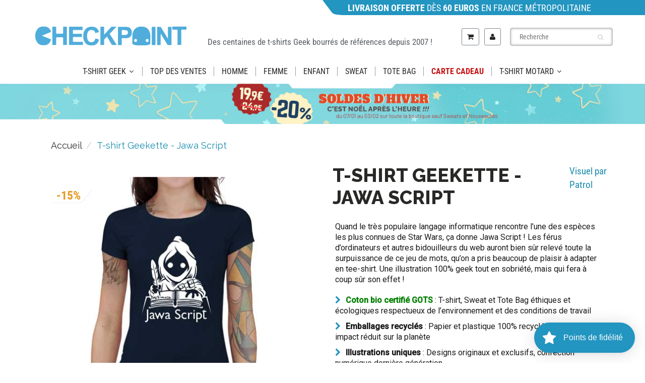

--- FILE ---
content_type: text/html; charset=utf-8
request_url: https://www.checkpoint-tshirt.com/products/jawa-script-pour-codeur-et-fan-de-star-wars-tshirt-femme
body_size: 77960
content:
<!doctype html>
<html lang="fr" class="noIE">
  <head>

<style id='hs-critical-css'>@charset "UTF-8";@-ms-viewport{width:device-width}@font-face{font-family:FontAwesome;src:url('https://cdn.shopify.com/s/files/1/0530/8379/9717/t/14/assets/fontawesome-webfont.eot?v=4.7.0');src:url('https://cdn.shopify.com/s/files/1/0530/8379/9717/t/14/assets/fontawesome-webfont.eot?#iefix&v=4.7.0') format('embedded-opentype'),url('https://cdn.shopify.com/s/files/1/0530/8379/9717/t/14/assets/fontawesome-webfont.woff2?v=4.7.0') format('woff2'),url('https://cdn.shopify.com/s/files/1/0530/8379/9717/t/14/assets/fontawesome-webfont.woff?v=4.7.0') format('woff'),url('https://cdn.shopify.com/s/files/1/0530/8379/9717/t/14/assets/fontawesome-webfont.ttf?v=4.7.0') format('truetype'),url('https://cdn.shopify.com/s/files/1/0530/8379/9717/t/14/assets/fontawesome-webfont.svg?v=4.7.0#fontawesomeregular') format('svg');font-weight:400;font-style:normal}#footer .f_mid p,#header .acc_menu .remember,#header .search_menu .search_box .txtbox,.rte,.rte li,.rte p,body{color:var(--body-text-color)}.cart-icon .count{color:#fff}#footer .f_mid p,body,button,input,select{font-weight:var(--body-text-weight)}#content .pro_main_c .desc_blk .desc_blk_bot .txtbox,#header .menu_c h4,.btn_c{font-weight:var(--body-text-bolder)}#content .pro_main_c .desc_blk .desc_blk_bot .plus_btn,#content .pro_main_c .desc_blk .desc_blk_bot .txtbox,#header #nav .navbar .navbar-header>a>div.cart-icon,#header #nav .navbar-header a>span.icons,#header .cart_menu .cart_row div.empty-cart,.btn_c,.cart-icon .count,.maximum-in-stock-error,.promo-bar{text-align:center}#footer .f_mid p{font-size:14px;line-height:16px}#content .title .title_right,.navbar .navbar-nav.navbar-right>li.dropdown-grid>.dropdown-grid-wrapper{float:right}#content .pro_main_c .desc_blk .desc_blk_bot .minus_btn,#content .pro_main_c .desc_blk .desc_blk_bot .plus_btn,#content .pro_main_c .desc_blk .desc_blk_bot .price,#content .pro_main_c .desc_blk .desc_blk_bot .txtbox,#header #nav .navbar-brand,#header #nav .navbar-nav>li>a,.image-slide-link,.selector-wrapper select{display:block}#header #nav .navbar .navbar-header>a>div.cart-icon,#header #nav .navbar .navbar-header>a>div.cart-icon:before,#header #nav .navbar-header a>span.icons,#header #nav .navbar-header a>span.icons:before,.cart-icon .count{border-radius:50%}#footer .f_mid p,#header #nav .navbar{margin:0}#content .pro_main_c .desc_blk,#header .search_menu .search_box button,.breadcrumb{padding:0}#content .pro_main_c .desc_blk .desc_blk_bot .price,#header #nav .navbar .navbar-header>a>div.cart-icon,#header #nav .navbar-header a>span.icons,#header .acc_menu .remember,#header .cart_menu .cart_row,#header .menu_c,#header .menu_c h4,*,.cart_menu,.cart_menu .cart_row,.cart_menu h4,.search-results,body,h1,h3,h4,p{margin:0;padding:0}.breadcrumb,.search-results,li,ul{list-style:none}.search-results{overflow:hidden}#footer .f_mid p{padding:0 0 15px}.footer_logo img{max-width:100%}#footer .f_mid .footer_logo p{font-family:Roboto,sans-serif;font-size:16px;color:#2e2e2e;font-weight:300;line-height:22px}@media (max-width:991px){.header_top .top_menu1{width:35%;float:left}.header_top #nav{width:35%}span.count{position:absolute;top:-20px;height:30px;width:30px;background:#2295c0;text-align:center;border-radius:100%}#header #nav .wsmenu>ul>li>a{margin:0 24px}.footer_logo img{max-width:300px}}@media (max-width:767px){#header .navbar-cart{margin:0!important}.promo-bar{margin-left:0!important;width:100%!important}.header_top #nav{width:100%}.on_mobile .navbar-header{display:none!important}.on_mobile nav.navbar{min-height:auto}#header #nav .wsmenu>ul>li>a{margin:12px 24px}.headersec p{font-size:18px!important;line-height:23px;margin:0;margin-bottom:20px;padding:0}.collasetion_sp .breadcrumb{margin:15px 0 0;border-bottom:1px solid #d3d3d3;padding-bottom:10px;margin-left:-17px;margin-right:-17px;padding-left:49px}.button_cart{padding:0}#content .pro_main_c .desc_blk .desc_blk_bot{padding:15px 0}.globo-swatch-product-detail .swatch--gl li .globo-border-color-swatch{width:53px!important}.hidden-xs{display:block!important}.info_tabs{display:flex!important;width:100%!important;padding:10px 0!important}.md_flex_column{padding:10px}#content{padding:30px 0 0}#title-desktop{display:none!important}#title-mobile{display:block!important;font-size:29px}#content .title{padding:15px}#footer .f_mid .container .row .col-md-4{display:none}}@font-face{font-family:flexslider-icon;src:url('https://cdn.shopify.com/s/files/1/0530/8379/9717/t/14/assets/flexslider-icon.eot');src:url('https://cdn.shopify.com/s/files/1/0530/8379/9717/t/14/assets/flexslider-icon.eot?#iefix') format('embedded-opentype'),url('https://cdn.shopify.com/s/files/1/0530/8379/9717/t/14/assets/flexslider-icon.woff') format('woff'),url('https://cdn.shopify.com/s/files/1/0530/8379/9717/t/14/assets/flexslider-icon.ttf') format('truetype'),url('https://cdn.shopify.com/s/files/1/0530/8379/9717/t/14/assets/flexslider-icon.svg#flexslider-icon') format('svg');font-weight:400;font-style:normal}html{font-family:sans-serif;-webkit-text-size-adjust:100%;-ms-text-size-adjust:100%}body{margin:0}nav{display:block}a{background-color:transparent}strong{font-weight:700}h1{margin:.67em 0;font-size:2em}img{border:0}svg:not(:root){overflow:hidden}button,input,select{margin:0;font:inherit;color:inherit}button{overflow:visible}button,select{text-transform:none}button{-webkit-appearance:button}button::-moz-focus-inner,input::-moz-focus-inner{padding:0;border:0}input{line-height:normal}input[type=radio]{-webkit-box-sizing:border-box;-moz-box-sizing:border-box;box-sizing:border-box;padding:0}input[type=search]{-webkit-box-sizing:content-box;-moz-box-sizing:content-box;box-sizing:content-box;-webkit-appearance:textfield}input[type=search]::-webkit-search-cancel-button,input[type=search]::-webkit-search-decoration{-webkit-appearance:none}table{border-spacing:0;border-collapse:collapse}td{padding:0}*{-webkit-box-sizing:border-box;-moz-box-sizing:border-box;box-sizing:border-box}:after,:before{-webkit-box-sizing:border-box;-moz-box-sizing:border-box;box-sizing:border-box}html{font-size:10px}body{font-family:"Helvetica Neue",Helvetica,Arial,sans-serif;font-size:14px;line-height:1.42857143;color:#333;background-color:#fff}button,input,select{font-family:inherit;font-size:inherit;line-height:inherit}a{color:#337ab7;text-decoration:none}img{vertical-align:middle}.img-responsive{display:block;max-width:100%;height:auto}h1,h3,h4{font-family:inherit;font-weight:500;line-height:1.1;color:inherit}h1,h3{margin-top:20px;margin-bottom:10px}h4{margin-top:10px;margin-bottom:10px}h1{font-size:36px}h3{font-size:24px}h4{font-size:18px}p{margin:0 0 10px}.text-center{text-align:center}ol,ul{margin-top:0;margin-bottom:10px}ul ul{margin-bottom:0}.container{padding-right:15px;padding-left:15px;margin-right:auto;margin-left:auto}@media (min-width:768px){.container{width:750px}}@media (min-width:992px){.container{width:970px}}@media (min-width:1200px){.container{width:1170px}}.row{margin-right:-15px;margin-left:-15px}.col-lg-3,.col-lg-6,.col-md-4,.col-md-5,.col-md-7,.col-sm-12,.col-sm-5,.col-sm-6,.col-sm-9,.col-xs-12{position:relative;min-height:1px;padding-right:15px;padding-left:15px}.col-xs-12{float:left}.col-xs-12{width:100%}@media (min-width:768px){.col-sm-12,.col-sm-5,.col-sm-6,.col-sm-9{float:left}.col-sm-12{width:100%}.col-sm-9{width:75%}.col-sm-6{width:50%}.col-sm-5{width:41.66666667%}.navbar-right .dropdown-menu{right:0;left:auto}}@media (min-width:992px){.col-md-4,.col-md-5,.col-md-7{float:left}.col-md-7{width:58.33333333%}.col-md-5{width:41.66666667%}.col-md-4{width:33.33333333%}}@media (min-width:1200px){.col-lg-3,.col-lg-6{float:left}.col-lg-6{width:50%}.col-lg-3{width:25%}}table{background-color:transparent}label{display:inline-block;max-width:100%;margin-bottom:5px;font-weight:700}input[type=search]{-webkit-box-sizing:border-box;-moz-box-sizing:border-box;box-sizing:border-box}input[type=radio]{margin:4px 0 0;line-height:normal}.form-control{display:block;width:100%;height:34px;padding:6px 12px;font-size:14px;line-height:1.42857143;color:#555;background-color:#fff;background-image:none;border:1px solid #ccc;border-radius:4px;-webkit-box-shadow:inset 0 1px 1px rgba(0,0,0,.075);box-shadow:inset 0 1px 1px rgba(0,0,0,.075)}.form-control::-moz-placeholder{color:#999;opacity:1}.form-control:-ms-input-placeholder{color:#999}.form-control::-webkit-input-placeholder{color:#999}.form-control::-ms-expand{background-color:transparent;border:0}input[type=search]{-webkit-appearance:none}.btn{display:inline-block;padding:6px 12px;margin-bottom:0;font-size:14px;font-weight:400;line-height:1.42857143;text-align:center;white-space:nowrap;vertical-align:middle;-ms-touch-action:manipulation;touch-action:manipulation;background-image:none;border:1px solid transparent;border-radius:4px}.btn-link{font-weight:400;color:#337ab7;border-radius:0}.btn-link{background-color:transparent;-webkit-box-shadow:none;box-shadow:none}.btn-link{border-color:transparent}.dropdown-menu{position:absolute;top:100%;left:0;z-index:1000;display:none;float:left;min-width:160px;padding:5px 0;margin:2px 0 0;font-size:14px;text-align:left;list-style:none;background-color:#fff;-webkit-background-clip:padding-box;background-clip:padding-box;border:1px solid #ccc;border:1px solid rgba(0,0,0,.15);border-radius:4px;-webkit-box-shadow:0 6px 12px rgba(0,0,0,.175);box-shadow:0 6px 12px rgba(0,0,0,.175)}.nav{padding-left:0;margin-bottom:0;list-style:none}.nav>li{position:relative;display:block}.nav>li>a{position:relative;display:block;padding:10px 15px}.navbar{position:relative;min-height:50px;margin-bottom:20px;border:1px solid transparent}@media (min-width:769px){.navbar-header{float:left}}.navbar-brand{float:left;height:50px;padding:15px;font-size:18px;line-height:20px}.navbar-brand>img{display:block}.navbar-nav{margin:7.5px -15px}.navbar-nav>li>a{padding-top:10px;padding-bottom:10px;line-height:20px}@media (min-width:768px){.navbar{border-radius:4px}.navbar-nav{float:left;margin:0}.navbar-nav>li{float:left}.navbar-nav>li>a{padding-top:15px;padding-bottom:15px}.navbar-right{float:right!important;margin-right:-15px}}.breadcrumb{padding:8px 15px;margin-bottom:20px;list-style:none;background-color:#f5f5f5;border-radius:4px}.breadcrumb>li{display:inline-block}.breadcrumb>li+li:before{padding:0 5px;color:#ccc;content:"/\00a0"}.panel{margin-bottom:20px;background-color:#fff;border:1px solid transparent;border-radius:4px;-webkit-box-shadow:0 1px 1px rgba(0,0,0,.05);box-shadow:0 1px 1px rgba(0,0,0,.05)}.clearfix:after,.clearfix:before,.container:after,.container:before,.nav:after,.nav:before,.navbar-header:after,.navbar-header:before,.navbar:after,.navbar:before,.row:after,.row:before{display:table;content:" "}.clearfix:after,.container:after,.nav:after,.navbar-header:after,.navbar:after,.row:after{clear:both}.pull-right{float:right!important}.hidden{display:none!important}.visible-xs{display:none!important}@media (max-width:767px){.visible-xs{display:block!important}.hidden-xs{display:none!important}}@media (min-width:768px) and (max-width:991px){.hidden-sm{display:none!important}}@media (min-width:480px) and (max-width:768px){.container{max-width:748px}}.overlapblackbg{display:none}.wsmenu{float:left;font-size:15px;padding:0;margin:0 auto;max-width:1200px;background-color:#fff;-webkit-border-radius:4px 4px 0px 0px;-moz-border-radius:4px 4px 0 0;border-radius:4px 4px 0 0}.wsmenu-list{text-align:left;margin:0 auto;width:100%;padding:0}.wsmenu-list>li{text-align:center;float:left}.wsmenu-list li:first-child a{-webkit-border-radius:4px 0px 0px 0px;-moz-border-radius:4px 0 0;border-radius:4px 0 0}.wsmenu-list li:last-child a{-webkit-border-radius:0px 4px 0px 0px;-moz-border-radius:0 4px 0 0;border-radius:0 4px 0 0;border-right:0px solid}.wsmenu-list li a .arrow:after{position:relative;width:8px;height:20px;vertical-align:top;font-family:FontAwesome;margin-left:8px;border:none;content:"\f107"}.wsmenu-list li a .left-arrow:after{position:absolute;width:8px;height:20px;vertical-align:top;font-family:FontAwesome;margin-left:8px;border:none;content:"\f054";right:4px;font-size:11px}.wsmenu-list>li>a{display:block;background-color:#fff;padding:0 15px;line-height:32px;text-decoration:none;position:relative}.wsmenu-list li>.wsmenu-submenu{transform-style:preserve-3d;-o-transform-style:preserve-3d;-moz-transform-style:preserve-3d;-webkit-transform-style:preserve-3d;transform:rotateX(-75deg);-o-transform:rotateX(-75deg);-moz-transform:rotateX(-75deg);-webkit-transform:rotateX(-75deg);visibility:hidden}.wsmenu-submenu li>.wsmenu-submenu-sub{transform-style:preserve-3d;-o-transform-style:preserve-3d;-moz-transform-style:preserve-3d;-webkit-transform-style:preserve-3d;transform:rotateX(-75deg);-o-transform:rotateX(-75deg);-moz-transform:rotateX(-75deg);-webkit-transform:rotateX(-75deg);visibility:hidden}.wsmenu-submenu{position:absolute;z-index:1000;margin:0;padding:2px;background-color:#fff;opacity:0;-o-transform-origin:0% 0%;-ms-transform-origin:0% 0%;-moz-transform-origin:0% 0%;-webkit-transform-origin:0% 0%}.wsmenu-submenu li a{background:#fff!important;background-image:none!important;border-right:0!important;text-align:left;display:block;line-height:22px;padding:6px 12px;text-transform:none;letter-spacing:normal;border-right:0px solid}.wsmenu-submenu li{position:relative;margin:0;padding:0}.wsmenu-list .wsmenu-submenu .wsmenu-submenu-sub{min-width:220px;position:absolute;left:100%;top:0;margin:0;padding:0;opacity:0;-o-transform-origin:0% 0%;-ms-transform-origin:0% 0%;-moz-transform-origin:0% 0%;-webkit-transform-origin:0% 0%}.wsmenu-submenu li{position:relative;padding:0;margin:0;display:block}.wsmenu-click{display:none}.wsmenu-click02{display:none}.wsmenu-submenu .fa{margin-right:7px}@media only screen and (max-width:768px){.overlapblackbg{left:0;z-index:102;width:100%;height:100%;position:fixed;top:0;display:none;background-color:rgba(0,0,0,.45)}.wsmenu-list li:first-child a{-webkit-border-radius:0px 0px 0px 0px;-moz-border-radius:0;border-radius:0}.wsmenu-list li:last-child a{-webkit-border-radius:0px 4px 0px 0px;-moz-border-radius:0;border-radius:0;border-right:0px solid}.wsmenucontainer{overflow:hidden;-webkit-backface-visibility:hidden;-moz-backface-visibility:hidden;-ms-backface-visibility:hidden;min-height:800px}.wsmenu-click{height:43px;position:absolute;top:0;right:0;display:block}.wsmenu-click i{display:block;height:23px;width:25px;margin-top:11px;margin-right:3px;background-size:25px;font-size:21px;float:right}.wsmenu-click02{height:43px;position:absolute;top:0;right:0;display:block}.wsmenu-click02 i{display:block;margin-top:11px;margin-right:8px;background-size:25px;font-size:21px!important;float:right}.wsmenu-submenu-sub{width:100%!important;position:static!important;left:100%!important;top:0!important;display:none;margin:0!important;padding:0!important;border:0 solid!important;transform:none!important;opacity:1!important;visibility:visible!important}.wsmenu-submenu-sub li{margin:0!important;padding:0;position:relative}.wsmenu-submenu-sub a{display:block;padding:10px 25px;border-bottom:1px solid #ccc;font-weight:400}.wsmenu{position:relative}.wsmenu .wsmenu-list{height:100%;overflow-y:auto;display:block!important}.wsmenu .wsmenu-list>li{width:100%;display:block;float:none;border-right:none;background-color:transparent;position:relative;white-space:inherit}.wsmenu>.wsmenu-list>li>a{padding:9px 32px 9px 17px;text-align:left;border-right:0px solid;line-height:25px;position:static}.wsmenu>.wsmenu-list>li{border-bottom:1px solid;border-bottom-color:rgba(0,0,0,.13)}.wsmenu .wsmenu-list li a .arrow:after{display:none!important}.mobile-sub .wsmenu-submenu{transform:none!important;opacity:1!important;display:none;position:relative!important;top:0;background-color:#fff;padding:0;visibility:visible!important}.mobile-sub .wsmenu-submenu li a{line-height:20px;height:36px;font-size:13px!important;padding:8px 0 8px 18px}.mobile-sub .wsmenu-submenu li .wsmenu-submenu-sub li a{line-height:20px;height:36px;border-bottom:none;padding-left:18px}.wsmenu{width:240px;left:-240px;height:100%;position:fixed;top:0;margin:0;background-color:#fff;border-radius:0;z-index:103;border:none!important;background-color:#fff!important}.wsmenu-list li>.wsmenu-submenu{transform:none!important;-o-transform:none!important;-moz-transform:none!important;-webkit-transform:none!important;transform:none!important;-o-transform:none!important;-moz-transform:none!important;-webkit-transform:none!important;visibility:visible!important}.wsmenu-submenu li>.wsmenu-submenu-sub{transform:none!important;-o-transform:none!important;-moz-transform:none!important;-webkit-transform:none!important;transform:none!important;-o-transform:none!important;-moz-transform:none!important;-webkit-transform:none!important;visibility:visible!important}}.wsmenu-list li>.wsmenu-submenu{min-width:220px}.wsmenu-submenu{top:100%}@media (max-width:768px){#header #nav .navbar-header .visible-xs{display:block!important}#header .hidden-xs{display:none!important}.left-arrow{display:none!important}.wsmenu li ul li a{padding-left:10px}.wsmenu-submenu li{padding-left:20px}.has-submenu-sub{border-bottom:1px solid rgba(0,0,0,.1)}}.fa{display:inline-block;font:14px/1 FontAwesome;font-size:inherit;text-rendering:auto;-webkit-font-smoothing:antialiased;-moz-osx-font-smoothing:grayscale}.pull-right{float:right}.fa-search:before{content:"\f002"}.fa-user:before{content:"\f007"}.fa-shopping-cart:before{content:"\f07a"}.fa-twitter:before{content:"\f099"}.fa-facebook:before{content:"\f09a"}.fa-bars:before{content:"\f0c9"}.fa-pinterest:before{content:"\f0d2"}.fa-angle-down:before{content:"\f107"}button::-moz-focus-inner{padding:0;border:0}button::-moz-focus-inner{padding:0;margin:0}#content div.share,#header .acc_menu .remember,#header .search_menu .search_box .txtbox,.rte,.rte li,.rte p,body{color:var(--body-text-color)}#content{background-color:var(--body-bg-color)}.wsmenu>ul>li>a,a{color:var(--primary-color)}.btn_c,.cart-icon .count{background-color:var(--primary-color)}#content .pro_main_c .desc_blk .desc_blk_bot .txtbox,#header .menu_c h4,.cart_menu h4,.navbar-header a.navbar-cart,h1,h3,h4{color:var(--heading-text-color)}#header .header_bot,.wsmenu,.wsmenu .wsmenu-list,.wsmenu-list li>.wsmenu-submenu,.wsmenu-list>li>a,.wsmenu-submenu li a{background:var(--nav-bg-color)}#header #nav .navbar-nav>li>a,#header .wsmenu>ul>li>a{color:var(--nav-text-color)}#content .pro_main_c .desc_blk,#content .pro_main_c .slider_1,.search-results,.selector-wrapper select{background-color:#fff}#content div.share div.social-sharing ul li a,.cart-icon .count{color:#fff}.btn_c{color:var(--button-text-color)}.breadcrumb{color:var(--content-text-color)}#content .title h1{color:var(--content-heading-color)}.breadcrumb a{color:var(--content-link-color)}#content .pro_main_c .desc_blk .desc_blk_bot .price{color:var(--regular-price-color)}#content .pro_main_c .desc_blk .desc_blk_bot .price span#comparePrice{color:var(--compare-price-color)}body,button,input,select{font-family:var(--body-font)}body,button,input,select{font-style:var(--body-font-style)}body,button,input,select{font-weight:var(--body-text-weight)}.btn_c,.rte,.rte li,.rte p,li,p,ul{font-size:var(--body-text-size)}#content .pro_main_c .desc_blk .desc_blk_bot .txtbox,#content div.share,#header .menu_c h4,.btn_c{font-weight:var(--body-text-bolder)}h1,h3,h4{font-family:var(--heading-font)}h1,h3,h4{font-style:var(--heading-font-style)}.cart_menu h4,h1,h3,h4{font-size:var(--heading-font-weight)}h1,h3,h4{line-height:normal}#content .pro_main_c .desc_blk .desc_blk_bot .plus_btn,#content .pro_main_c .desc_blk .desc_blk_bot .txtbox,#content div.share div.social-sharing ul li a,#header #nav .navbar .navbar-header>a>div.cart-icon,#header #nav .navbar-header a>span.icons,#header .cart_menu .cart_row div.empty-cart,.btn_c,.cart-icon .count,.maximum-in-stock-error,.promo-bar{text-align:center}.wsmenu>ul>li>a{font-weight:var(--nav-text-weight)}.wsmenu>ul>li>a{text-transform:var(--nav-text-transform)}.wsmenu>ul>li>a{font-size:var(--nav-text-size)}.wsmenu-submenu li a{font-size:var(--nav-link-text-size)}.navbar .navbar-nav.navbar-right>li.dropdown-grid>.dropdown-grid-wrapper{direction:rtl}#header #nav .navbar-nav>li>a{text-shadow:none}#content .pro_main_c .desc_blk .desc_blk_bot .price span#comparePrice{text-decoration:line-through}#content .pro_main_c .desc_blk .desc_blk_bot .txtbox,#header #nav .navbar-nav>li>a,.selector-wrapper select{font-size:14px}#header .search_menu .search_box button,.cart-icon .count,.search-results{position:absolute}#carousel .slides li,#content .pro_main_c .desc_blk,#content .pro_main_c .slider_1,#header #nav .navbar,#header #nav .navbar .navbar-header,#header .header_bot,#header .header_bot .container,#header .search_menu .search_box{position:relative}#content .pro_main_c .desc_blk .desc_blk_bot .minus_btn,#content .pro_main_c .desc_blk .desc_blk_bot .plus_btn,#content .pro_main_c .desc_blk .desc_blk_bot .price,#content .pro_main_c .desc_blk .desc_blk_bot .qty,#content .pro_main_c .desc_blk .desc_blk_bot .txtbox,#content .title h1,#header .acc_menu h4,#header .top_menu{float:left}#content .title .title_right,#content div.share,#content div.share div.social-sharing,.navbar .navbar-nav.navbar-right>li.dropdown-grid>.dropdown-grid-wrapper{float:right}.maximum-in-stock-error{float:none}.fixed-search,.product-single__media-wrapper{margin:0 auto}#header .acc_menu .remember .btn_c{margin-left:auto;margin-right:auto}#header #nav .navbar .navbar-nav{margin-top:0}.search-results{right:0}#header .acc_menu .signin_btn,#header .cart_menu .cart_row,#header .search_menu .search_box .txtbox,.cart_menu .cart_row,.promo-bar,.search-results,.selector-wrapper select,.slider_1 img{width:100%}#header .navbar-brand img{max-width:100%}.slider_1 img{height:auto}#content .pro_main_c .desc_blk .desc_blk_bot .minus_btn,#content .pro_main_c .desc_blk .desc_blk_bot .plus_btn,#content .pro_main_c .desc_blk .desc_blk_bot .price,#content .pro_main_c .desc_blk .desc_blk_bot .txtbox,#content div.share,#header #nav .navbar-brand,#header #nav .navbar-nav>li>a,.image-slide-link,.selector-wrapper select{display:block}#content div.share div.social-sharing ul li a{display:inline-block}#content div.share div.social-sharing ul li{display:inline}.navbar .navbar-nav>li:not(.dropdown-onhover):not(.dropdown-short)[class*=dropdown-]{display:static}.hidden,.maximum-in-stock-error,.visible-mobile-sm,.visible-mobile-xs{display:none}#header #nav .navbar,#header #nav .navbar .navbar-nav{display:flex}#header #nav .navbar .navbar-header>a>div.cart-icon,#header #nav .navbar-header a>span.icons,.btn_c{display:block;position:relative}#header #nav .navbar .navbar-header>a>div.cart-icon:before,#header #nav .navbar-header a>span.icons:before{display:block;position:absolute}#content div.share div.social-sharing ul li a,#header #nav .navbar .navbar-header>a>div.cart-icon,#header #nav .navbar .navbar-header>a>div.cart-icon:before,#header #nav .navbar-header a>span.icons,#header #nav .navbar-header a>span.icons:before,.cart-icon .count{border-radius:50%}#header .cart_menu .cart_row,.cart_menu .cart_row{display:table}#header #nav .navbar,#header #nav .navbar .navbar-nav{align-items:center}#header #nav .navbar .navbar-header,.cart-icon .count,.navbar-right .dropdown-grid .dropdown-toggle{z-index:1}#header .menu_c,.cart_menu{z-index:99}#header #nav .navbar .navbar-header>a>div.cart-icon:before,#header #nav .navbar-header a>span.icons:before{z-index:-1}#header #nav .navbar{margin:0}#content .pro_main_c .desc_blk,#content div.share div.social-sharing ul li,#header .search_menu .search_box button,.breadcrumb{padding:0}#content .pro_main_c .desc_blk .desc_blk_bot .price,#content div.share div.social-sharing ul,#header #nav .navbar .navbar-header>a>div.cart-icon,#header #nav .navbar-header a>span.icons,#header .acc_menu .remember,#header .cart_menu .cart_row,#header .menu_c,#header .menu_c h4,*,.cart_menu,.cart_menu .cart_row,.cart_menu h4,.search-results,body,h1,h3,h4,p{margin:0;padding:0}*,:after,:before{box-sizing:border-box}html{overflow-y:auto}#header #nav .navbar-nav>li>a{background:0 0}#content div.share div.social-sharing ul li,.breadcrumb,.search-results,li,ul{list-style:none}a{text-decoration:none}#content div.share div.social-sharing ul li a,.search-results{overflow:hidden}.btn_c{border:none}#header #nav .navbar .navbar-header>a>div.cart-icon:before,#header #nav .navbar-header a>span.icons:before{content:""}#header .menu_c{overflow-y:scroll}#header .acc_menu,#header .search_menu{overflow-y:hidden}#content .pro_main_c .desc_blk,#content .pro_main_c .slider_1,.selector-wrapper select{border-radius:5px}.maximum-in-stock-error{clear:both}.selector-wrapper select{background-image:none}.selector-wrapper select{box-shadow:none}.hidden,.slides li:not(.flex-active-slide) .product-single__media-wrapper[tabindex="-1"]{visibility:hidden}.pl10{padding-left:10px}h1{font-size:34px}h3{font-size:22px;font-weight:700}h4{font-size:18px;font-weight:700}.promo-bar{background:var(--promo-bar-bg-color);color:var(--promo-bar-text-color);padding:2.5px 0 2.5px 50px;margin-left:50%;width:50%;font-size:16px;text-align:left;clip-path:polygon(0% 0%,3% 85%,3% 85%,3.75% 94%,4.5% 97%,6% 100%,100% 100%,100% 0%)}#header .header_top{padding:12px 0;background:var(--header-bg-color)}#header .header_bot{border-top:1px solid var(--header-border-color);box-shadow:0 2px 2px rgba(11,25,28,.12)}#header .navbar-brand{font-size:26px;padding:0 15px 0 0}#header a.navbar-brand{color:var(--header-logo-color)}.wsmenu .wsmenu-list,.wsmenu-list li>.wsmenu-submenu{border-color:var(--nav-bg-color)}@media (min-width:769px) and (max-width:950px){.wsmenu-list>li>a{font-size:12px!important;padding-left:7px;padding-right:7px}.wsmenu-list li a .arrow:after{margin-left:5px;font-size:12px}}.arrow,.left-arrow,.wsmenu-click i,.wsmenu-click02 i{color:var(--nav-parent-hover-color)}.wsmenu-click02 i{margin-top:10px;margin-right:9px}.wsmenu-submenu .fa{margin-right:20px}@media only screen and (max-width:767px){#header .header_bot,.wsmenu,.wsmenu-list>li>a,.wsmenu-submenu li a{background:var(--nav-mobile-bg-color)}.wsmenu .wsmenu-list,.wsmenu-list li>.wsmenu-submenu{background:var(--nav-mobile-bg-color);border-color:var(--nav-mobile-bg-color)}.navbar .wsmenu-submenu>li>a{color:var(--primary-color);font-weight:400;font-size:14px!important}}.fixed-search{padding-top:12px;padding-bottom:12px;max-width:220px}#header .fixed-search .search_menu .search_box .txtbox{height:36px}#header .fixed-search .search_menu .search_box button{top:3px}#header #nav .navbar-nav>li>.fixed-search{padding-left:8px;padding-right:8px}#header #nav .navbar-nav>li>a{line-height:32px;font-weight:var(--nav-text-weight);text-transform:var(--nav-text-transform)}#header #nav .navbar:not(.no-border) .navbar-nav>li.dropdown-grid>.dropdown-grid-wrapper>.dropdown-menu{border-top:1px solid #ecefef}#header #nav ul.navbar-right li>a{padding-left:8px;padding-right:8px}#header #nav .navbar .navbar-header>a>div.cart-icon,#header #nav .navbar-header a>span.icons{height:30px;width:30px;line-height:30px;background-color:#fff;box-shadow:0 1px 0 #c9cbcb,inset 0 1px 0 #fff}#header #nav .navbar .navbar-header>a>div.cart-icon>i,#header #nav .navbar-header a>span.icons>i{height:30px;width:30px;line-height:30px}#header #nav .navbar .navbar-header>a>div.cart-icon:before,#header #nav .navbar-header a>span.icons:before{top:-3px;left:-3px;bottom:-3px;right:-3px;background-color:#edefef;box-shadow:0 1px #fff,inset 0 1px #c9cbcb}.cart-icon .count{font-size:10px;font-family:sans-serif;min-width:1.8em;height:1.8em;line-height:1.8em;right:-5px;top:-10px}#header .menu_c{max-height:500px}#header .menu_c .menu_title{padding:15px 25px;border-bottom:1px solid #efefef}#header .menu_c h4{font-size:20px;line-height:24px}#header .menu_c .login_frm p{margin-top:20px}#header .search_menu .search_box .txtbox{height:35px;border-radius:10px;font-size:14px;padding:0 35px 0 18px;border:1px solid #7e848d}#header .search_menu .search_box button{right:18px;top:2px}#header .search_menu .search_box button span{font-size:12px;color:#d7dbdb;line-height:30px}#header .cart_menu .cart_row div.empty-cart{padding:20px 0}#header .acc_menu .login_frm{padding:0 25px}#header .acc_menu .remember{font-size:14px;line-height:18px}#header .acc_menu .signin_btn{margin:18px 0;height:35px;line-height:35px}.btn_c{height:40px;line-height:40px;margin:30px auto 0;padding:0 20px;max-width:250px;border-radius:18px}#content{padding:30px 0 50px}.no-padding{padding:0!important}.text-center{text-align:center!important}iframe{border:none!important}#content .title{padding:30px 0 25px}#content .title .title_right .next-prev{margin-top:15px}#content div.share{font-size:14px;line-height:16px}#content div.share div.social-sharing ul li a{height:32px;width:32px;line-height:32px;background:#d9d9d9;font-size:1.3333em;margin-right:4px}#content .pro_main_c .slider_1{padding:20px 15px;box-shadow:0 2px 2px rgba(11,25,28,.1);margin:0 0 30px}#content .pro_main_c .desc_blk{box-shadow:0 2px 2px rgba(11,25,28,.1);margin:0 0 30px}#content .pro_main_c .desc_blk .desc_blk_bot{background:#fafafa;padding:15px 25px}#content .pro_main_c .desc_blk .desc_blk_bot .qty{margin:5px 25px 0 0}#content .pro_main_c .desc_blk .desc_blk_bot .plus_btn{height:30px;width:30px;border-radius:0 13px 13px 0;border:1px solid #d7dbdb;border-left:none;background:url(https://cdn.shopify.com/s/files/1/0530/8379/9717/t/14/assets/plus.png) center center no-repeat}#content .pro_main_c .desc_blk .desc_blk_bot .minus_btn{height:30px;width:30px;border-radius:13px 0 0 13px;border:1px solid #d7dbdb;border-right:none;background:url(https://cdn.shopify.com/s/files/1/0530/8379/9717/t/14/assets/minus.png) center center no-repeat}#content .pro_main_c .desc_blk .desc_blk_bot .txtbox{width:42px;height:30px;border:1px solid #d7dbdb;padding:0 5px}#content .pro_main_c .desc_blk .desc_blk_bot .price{font-size:20px;line-height:40px}#content .pro_main_c .desc_blk .desc_blk_bot .price span#comparePrice{font-size:13px;margin-left:10px}.selector-wrapper{margin:0 25px 15px}.selector-wrapper select{border:1px solid #ccc;color:#555;height:34px;line-height:1.42857;padding:6px 12px}.selector-wrapper label{font-size:1.1em;margin-right:5px}.prod_sku_vend{padding:5px 20px 0 25px}.product-vendor{padding-bottom:5px}.breadcrumb{background:rgba(0,0,0,0);border-radius:4px;margin-bottom:15px;margin-top:-15px}#content .title{padding:0 0 25px}.rte{padding:15px 25px;line-height:21px}.rte p{line-height:21px;margin-bottom:10px}.rte li{margin-left:25px;line-height:21px;margin-bottom:5px}.rte ul li{list-style:square}.rte ul{margin:20px 0}.cart_menu .menu_title{padding:15px 25px;border-bottom:1px solid #efefef}.cart_menu h4{font-size:20px;line-height:24px}@media only screen and (min-width:1200px){h1{font-size:36px}h3{font-size:24px}h4{font-size:20px}#content .pro_main_c .desc_blk .desc_blk_bot{padding:15px 25px}#content .pro_main_c .slider_1{padding:20px 25px}.row .col-lg-6:nth-child(odd){clear:left}}@media (min-width:1281px){#content .title h1{max-width:770px}}@media (min-width:992px) and (max-width:1280px){#content .title h1{max-width:470px}}@media (min-width:900px) and (max-width:1025px){#header #nav .navbar-nav>li>a{font-size:14px;padding-left:10px;padding-right:10px}}@media (min-width:750px) and (max-width:1100px){#content .pro_main_c .desc_blk .desc_blk_bot .price{font-size:18px}}@media (max-width:790px){h1{font-size:30px}h3{font-size:20px}h4{font-size:16px}#content .pro_main_c .desc_blk .desc_blk_bot .qty{margin-right:10px}.flex-direction-nav .flex-next{opacity:1;right:74px}}@media only screen and (max-width:767px){#header .top_menu{float:none;text-align:center}.cart-icon{margin:0 5px!important}#header{height:auto}#header .cart_menu{width:450px}h1{font-size:26px}h3{font-size:22px}h4{font-size:18px}#content p{font-size:14px}.btn_c{margin-top:15px}#content .title .title_right{float:none;clear:both;text-align:center;width:100%;padding:20px 0 0;color:var(--content-text-color)}.breadcrumb li{font-size:12px}.mobile-grid-wrapper{direction:rtl;float:right}.account-icon-mobile{float:right;padding:15px 5px}.navbar-header{z-index:3!important;display:flex;align-items:center;flex-direction:row-reverse;margin:0 auto}}@media only screen and (max-width:479px){#header .cart_menu{width:280px}#header .search_menu{padding:15px}#header #nav .navbar{margin:0 -10px}#header .acc_menu .login_frm{padding:0 15px}#header .menu_c .menu_title{padding:15px}#content .pro_main_c .desc_blk .desc_blk_bot .qty{margin:0 auto 10px;width:102px;text-align:center;float:none;overflow:hidden}#content .pro_main_c .desc_blk .desc_blk_bot .price{margin:0 auto;float:none;text-align:center}.cart_menu .menu_title{padding:15px 0}.cart_menu .cart_row{display:block}#header .mobile-portrait-search{margin:0 -10px}}@media (min-width:769px) and (max-width:1199px){#content .pro_main_c .desc_blk .desc_blk_bot .qty{margin:0 auto 10px;width:102px;text-align:center;float:none;overflow:hidden}}.maximum-in-stock-error{color:#d02e2e}@media only screen and (min-width:769px){.navbar .navbar-nav{margin-top:0}.mobile-grid-wrapper .dropdown-menu{left:auto}}.blur-up{-webkit-filter:blur(5px);filter:blur(5px)}.blur-up.lazyloaded{-webkit-filter:blur(0);filter:blur(0)}.search-results{left:auto;min-width:250px;z-index:8889;border:1px solid #d4d4d4;border-radius:3px;box-shadow:0 4px 7px 0 rgba(0,0,0,.1)}@media (max-width:560px){.visible-mobile-xs{display:block}#header .mobile-portrait-search .search_menu{padding:0 0 15px}}@media (min-width:561px) and (max-width:769px){.visible-mobile-sm{display:block}.mobile-landscape-search{float:right;margin-right:3px;margin-top:-3px}}#header .navbar-brand img{padding:10px 0}@media only screen and (min-width:769px) and (max-width:991px){#content .title h1{max-width:370px}.row .col-sm-6:nth-child(odd){clear:left}}.product-single__media-wrapper{width:calc(100% - 6px)}#image-block .flexslider .slides li{flex:0 0 auto}#carousel .slides{align-items:flex-start}.image-slide-link{-webkit-backface-visibility:hidden;backface-visibility:hidden}.header_top .top_menu{width:30%;float:left}.header_top .top_menu1{width:40%;float:left;padding-top:10px}.header_top #nav{width:30%;float:right;display:flex;justify-content:flex-end}.wsmenu-list>li{text-align:center;float:left;border-right:1px solid #212b3678}#header #nav .wsmenu>ul>li>a{padding-top:0!important;padding-bottom:0!important}.wsmenu-list>li:last-child{border-right:0px solid #000!important}#header #nav ul.navbar-right li>a{border:1px solid #7e848d;border-radius:3px;padding:0 10px;margin-right:10px}#header #nav .wsmenu>ul>li>a{margin:0 33px}.texte-a-trou-part5 a{padding:6px 15px 5px 21px;font-style:italic;border-radius:4px;font-size:16px;margin-right:2px;border:1px solid #2295c1;-webkit-box-shadow:6px 6px 0 6px #2295c1;box-shadow:1px 1px 0 1px #2295c1;background:url(https://cdn.shopify.com/s/files/1/0530/8379/9717/files/bullet-affiliation.png?v=1630931399) no-repeat;background-position:center left 9px;background-size:7px 12px;text-transform:uppercase}.fabrique-en-france,.texte-a-trou-part2,.texte-a-trou-part3,.texte-a-trou-part4,.texte-a-trou-part5{margin-top:30px}.fabrique-en-france,.texte-a-trou-part2,.texte-a-trou-part3,.texte-a-trou-part4{margin-left:32px;margin-right:37px}.texte-a-trou-part5{margin-left:32px;margin-right:auto}.fabrique-en-france img{width:238px}.texte-a-trou-part2 p,.texte-a-trou-part3 p{color:#1a1a1a;font-size:16px;font-family:"Roboto Condensed";text-align:justify}.texte-a-trou-part4 h3{color:#1a1a1a;font-size:16px;font-family:"Roboto Condensed";text-align:justify;font-weight:300;text-transform:uppercase}#avis-section-id{color:#9b9b9b}@media (max-width:768px){.fabrique-en-france,.texte-a-trou-part2,.texte-a-trou-part3,.texte-a-trou-part4,.texte-a-trou-part5{margin-left:0;margin-right:0}}#addToCart-config{padding:0 0 10px 39px}.row-prix{display:grid;grid-template-columns:auto auto}#productPrice{font-size:42px;color:#1093c7;line-height:1.8;font-weight:700}.row-prix>div:nth-child(1){margin-left:auto;margin-right:auto}.row-prix>div:nth-child(2){text-align:right}#header .header_bot{border:none}.avis-verifies-etoiles{position:absolute;width:100%;margin-left:349px;margin-top:-33px}.netreviews_review_rate_and_stars div{font-size:18px!important}.netreviews_reviews_rate{left:101px!important;line-height:19px}.avis-verifies{position:absolute;z-index:100;right:0;margin-right:142px;margin-top:-34px}.chose-gender{font-size:16px;margin-top:30px;color:#000;font-weight:700;margin-left:10px}.custom-btn-style{color:#9b9b9b!important;background-color:#fff!important;border:1px solid #9b9b9b!important;margin-top:10px;border-radius:5px;margin-right:7px;font-weight:700;font-size:16px;padding:2px 14px;line-height:1.1}.custom-genre{padding-top:20px;width:86%}@media (max-width:768px){.custom-btn-style{padding:2px 9px}}.info-livraison{width:100%;margin-left:auto;margin-right:auto;background-color:#8a5aa3;height:38px;border-radius:5px;margin-top:5px;padding-top:8px;padding-left:30px;padding-right:30px;color:#fff;font-size:15px}.info-livraison img{width:45px;height:auto;margin-right:10px}.frais-de-port{width:70%;display:none;margin-left:auto;margin-right:auto;margin-bottom:50px}.frais-de-port>h3{margin-bottom:-26px;padding-left:14px;line-height:1;font-size:18px;color:#2295c0}.frais-de-port>h3:nth-child(4),.frais-de-port>h3:nth-child(6){margin-top:60px}#table-frais-de-port{width:100%;color:#4d4f52;font-size:16px;margin-left:auto;margin-right:auto;text-align:center;border-style:hidden;border-collapse:collapse}.bullet:before{content:"\f054";font-family:FontAwesome;color:#2295c0;font-size:12px;padding:0 7px 0 0}#table-frais-de-port td{padding:8px;line-height:1.2}#table-frais-de-port>tbody>tr>td:nth-child(1){padding-left:15px;padding-right:0;text-align:left}#table-frais-de-port>tbody>tr:nth-child(1)>td{font-weight:700;padding-bottom:12px}#table-frais-de-port>tbody>tr:nth-child(3)>td{padding:3px}#table-frais-de-port>tbody>tr:nth-child(2)>td:nth-child(2),#table-frais-de-port>tbody>tr:nth-child(2)>td:nth-child(3),#table-frais-de-port>tbody>tr:nth-child(2)>td:nth-child(4),#table-frais-de-port>tbody>tr:nth-child(2)>td:nth-child(5),#table-frais-de-port>tbody>tr:nth-child(2)>td:nth-child(6),#table-frais-de-port>tbody>tr:nth-child(4)>td:nth-child(2),#table-frais-de-port>tbody>tr:nth-child(4)>td:nth-child(3),#table-frais-de-port>tbody>tr:nth-child(4)>td:nth-child(4),#table-frais-de-port>tbody>tr:nth-child(4)>td:nth-child(5),#table-frais-de-port>tbody>tr:nth-child(4)>td:nth-child(6){font-size:18px;width:82px;background:url('https://cdn.shopify.com/s/files/1/0530/8379/9717/files/separateurs.png?v=1619474494') left no-repeat;background-size:16px;background-position-x:-7px}@media (max-width:768px){.product_spec>div>p>img{width:100%}.frais-de-port>h3{margin-bottom:20px}.frais-de-port{width:100%;padding-left:5px;padding-right:5px}.info-livraison{height:auto;text-align:center;padding-top:10px;padding-bottom:10px}}#carousel.flexslider .slides{display:none!important}.product-vendor{font-size:19px;color:#198cad}#nav>nav>ul>li:nth-child(1),#nav>nav>ul>li:nth-child(2){margin-right:10px}#header #nav ul.navbar-right li>a{margin-right:0}.pl10{padding-top:20px}.globo-align-content-left label.name-option{display:none!important}#content .pro_main_c .slider_1{padding-top:4px;margin:0}@media (min-width:1200px){#content .pro_main_c .slider_1{padding:20px 25px 0}}.count{margin-right:5px}.dropdown-menu{min-width:269px}.globo-swatch-product-detail ul.value li.select-option input:checked+label.globo-border-color-swatch{border:3px solid #2295c0!important}.globo-swatch-product-detail ul.value li.select-option input:checked+label.globo-border-color-swatch{transform:scale(1.2)!important}.globo-swatch-product-detail .swatch--gl li .globo-border-color-swatch{width:70px!important;height:28px!important;border-radius:5px}#title-mobile{display:none!important}#share-mobile{display:none!important}#header #nav .wsmenu>ul>li>a{font-size:16px;font-weight:500;line-height:19px}.header_top .top_menu1{padding-top:29px}.top_menu1.hidden-ms p{color:#5b5f64;font-size:17px}#header .fixed-search .search_menu .search_box .txtbox{box-shadow:inset 0 0 5px #9c9c9c;border-radius:4px}#header .search_menu .search_box .txtbox{border:1px solid #b7b7b7}.headersec p{color:#198cad!important;font-size:27px;font-weight:400;text-transform:uppercase;font-family:Raleway,sans-serif;line-height:60px;margin:0 0 20px;padding:0 0 0 30px;text-transform:uppercase}#image-block .slides li img{border-radius:9px}.collasetion_sp .breadcrumb{margin:30px 0 0 31px}.breadcrumb li,.breadcrumb li a{font-size:18px;font-weight:400;font-family:Raleway,sans-serif}.breadcrumb li{color:#198cad}.breadcrumb li a{color:#2e2e2e}.pro_main_c .title h1{font-weight:800;text-transform:uppercase;font-size:37px;width:100%;clear:both}.title .title_right{display:none}.pro_main_c .rte.main-product-description-product,.pro_main_c .rte.main-product-description-product p{font-size:16px;font-family:Roboto,sans-serif;color:#1a1a1a}.pro_main_c .rte ul li{font-size:16px;font-family:Roboto,sans-serif;color:#1a1a1a;list-style:none;position:relative;font-weight:500;margin:0 0 10px}.pro_main_c .rte ul li::before{content:"\f054";font-family:FontAwesome;color:#2295c0;padding:0 10px 0 0}.rte.main-product-description-product{padding:0 10px}.blossom_point{text-align:center;border-top:1px solid #53565a;border-bottom:1px solid #53565a;padding:10px 0;font-size:16px;color:#1a1a1a;margin:0 0 20px}.custom_nav.flexslider.carousel-product ul.slides li{overflow:hidden;height:12px;width:12px!important;background:#a5acb6!important;transform:rotate(45deg);border-radius:2px}.custom_nav.flexslider.carousel-product ul.slides li img{display:none!important}.custom_nav.flexslider.carousel-product ul.slides{transform:translate3d(0,0,0)!important}.customgallery_pro .slider_1.clearfix{box-shadow:none!important}.customgallery_pro a.flex-next,.customgallery_pro li.flex-nav-prev{display:none!important}#image-block .product_gallery .slides li .product-single__media-wrapper{outline:0!important}.customgallery_pro .flex-viewport ul.slides{margin:30px 0 0!important}.panel{padding:0 18px;display:none;background-color:#fff;overflow:hidden}#content .pro_main_c .desc_blk{box-shadow:none}.social-sharing ul{display:flex;align-items:center}.social-sharing li.sp{padding:0 20px 0 0!important;font-size:21px;font-weight:400;text-transform:capitalize;color:#1a1a1a}.social-sharing{margin:0 auto}.desc_blk_bot .qty.product-page-qty{display:none!important}.button_cart .btn_c{font-size:25px;height:auto;max-width:max-content;line-height:66px;border-radius:4px;position:relative;text-transform:uppercase;font-weight:600;font-family:Roboto,sans-serif;background:0 0;margin:0;padding:0 71px 10px 0}.desc_blk br{display:none}.button_cart::before{position:absolute;content:"";right:0;background-image:url(https://cdn.shopify.com/s/files/1/0530/8379/9717/files/btn-acheter.png?v=1617059031);background-repeat:no-repeat;background-size:100% 100%;width:373px;height:64px}#content .pro_main_c .desc_blk .desc_blk_bot{padding:15px 0;background:0 0}@media (max-width:1365px){.button_cart{padding:0}}@media (max-width:1199px){.top_menu1.hidden-ms p{font-size:13px}span.count{position:absolute;top:-10px}.wsmenu-list>li>a{padding:0 9px}.promo-bar{font-size:16px!important}.pro_main_c .title h1{font-size:20px}#content .title{padding:0 0 15px}.pro_main_c .rte.main-product-description-product{font-size:14px}.pro_main_c .rte ul li{font-size:14px}}@media (max-width:991px){.header_top .top_menu1{width:35%;float:left}.header_top #nav{width:35%}span.count{position:absolute;top:-20px;height:30px;width:30px;background:#2295c0;text-align:center;border-radius:100%}#header #nav .wsmenu>ul>li>a{margin:0 24px}}@media (max-width:768px){.on_mobile .navbar-header{display:none!important}.on_mobile nav.navbar{min-height:auto}#header #nav .wsmenu>ul>li>a{margin:12px 24px}.header_top #nav{width:100%}nav.navbar{width:100%}.navbar-header{z-index:3!important;display:flex;align-items:center;flex-direction:row-reverse;margin:0 auto}#header .navbar-cart{margin:0 5px!important}}@media (max-width:767px){#header .navbar-cart{margin:0!important}.promo-bar{margin-left:0!important;width:100%!important}.header_top #nav{width:100%}.on_mobile .navbar-header{display:none!important}.on_mobile nav.navbar{min-height:auto}#header #nav .wsmenu>ul>li>a{margin:12px 24px}.headersec p{font-size:18px!important;line-height:23px;margin:0;margin-bottom:20px;padding:0}.collasetion_sp .breadcrumb{margin:15px 0 0;border-bottom:1px solid #d3d3d3;padding-bottom:10px;margin-left:-17px;margin-right:-17px;padding-left:49px}#content div.share{margin:0 auto;display:flex!important;width:100%}.button_cart{padding:0}#content .pro_main_c .desc_blk .desc_blk_bot{padding:15px 0}.globo-swatch-product-detail .swatch--gl li .globo-border-color-swatch{width:53px!important}.hidden-xs{display:block!important}}@media (max-width:1199px){.promo-bar{clip-path:unset;text-align:center;padding:5px}}@media (max-width:767px){.info_tabs{display:flex!important;width:100%!important;padding:10px 0!important}.md_flex_column{padding:10px}#content{padding:30px 0 0}#title-desktop{display:none!important}#title-mobile{display:block!important;font-size:29px}#content .title{padding:15px}#share-mobile{display:block!important}.social-sharing{float:inherit!important}#content div.share div.social-sharing ul li{margin-left:auto!important;margin-right:auto!important;width:50%!important}.avis-verifies{margin-right:20px}}#comparePrice{display:none!important}.md_flex_column{display:flex;flex-direction:column}.info_tabs{display:flex;width:45%;padding:10px 20px}.info_tabs p{width:50%;color:#000;font-weight:400}.info_tabs p::before{content:"\f054";font-family:FontAwesome;color:#000;padding:0 10px 0 0}.info_tabs.bottom{border-top:1px solid #53565a}@media (max-width:560px){#header .mobile-portrait-search .search_menu{padding:0 5px 10px}#header .header_top{padding-bottom:0}.breadcrumb{display:none}.pro_main_c{margin-top:15px}#addToCart-config{font-family:'Roboto Condensed'}#addToCart-config{padding-top:3px}.customgallery_pro .flex-viewport ul.slides{margin:10px 0 0!important}.avis-verifies-etoiles{position:relative;margin-left:25px;margin-top:initial}.button_cart::before{width:206px;height:46px}.button_cart .btn_c{font-size:17px;line-height:42px}#productPrice{font-size:35px;color:#1093c7;line-height:1.5;font-weight:700}}@media (max-width:1359px){.avis-verifies{margin-right:102px}}@media (max-width:567px){#onMobile{display:block}#onDesktop{display:none}#content .pro_main_c .slider_1{margin:0!important}.product-vendor{margin:10px}.blossom_point{margin:20px 0}#content .title{padding:0 5px}.custom-genre{width:100%}.chose-gender{font-size:18px!important}}@media (min-width:568px){#onMobile{display:none!important}#onDesktop{display:block}}@media (max-width:320px){.globo-swatch-product-detail .swatch--gl li .globo-border-color-swatch{width:59px!important}}@media (min-width:321px) and (max-width:375px){.globo-swatch-product-detail .swatch--gl li .globo-border-color-swatch{width:65px!important}}.flex-direction-nav .flex-disabled{opacity:0!important}.flexslider{position:relative;overflow:hidden}#carousel{margin-top:-20px}#carousel .slides li{margin-right:0;margin-top:13px;padding:0;margin-left:3px;margin-bottom:3px}#image-block .product_gallery .slides li .product-single__media-wrapper{margin:3px}#image-block .slides li img{border:2px solid #fff}#image-block .flex-direction-nav a:before{background:#fff;border-radius:100px;display:inline-block;font-size:20px;height:34px;line-height:1;padding:8px 10px;width:34px}#image-block .flex-direction-nav,#image-block .slides{margin:0;padding:0;list-style:none}#image-block .flexslider{margin:0;padding:0}#image-block .flexslider .slides>li:not(.video_slide){display:none;-webkit-backface-visibility:hidden}#image-block .flexslider .slides img{display:block;margin:0 auto;backface-visibility:hidden}#image-block .slides:after{content:".";display:block;clear:both;visibility:hidden;line-height:0;height:0}#image-block .flexslider{margin:0;position:relative;zoom:1}#image-block .flex-viewport{max-height:2000px}#image-block .flexslider .slides{zoom:1}#image-block .flex-direction-nav a{text-decoration:none;display:block;width:40px;height:40px;margin:-20px 0 0;position:absolute;top:61%;z-index:10;overflow:hidden;opacity:0;color:#282727;background-color:#edefef;border-radius:50%;padding:3px;box-shadow:0 1px #fff,inset 0 1px #c9cbcb}#image-block .flex-direction-nav .flex-prev{left:-50px;margin-left:-45px;margin-top:-25px}#image-block .flex-direction-nav .flex-next{margin-right:-45px;margin-top:-25px;right:-50px;text-align:right}#image-block .flex-direction-nav .flex-disabled{opacity:0!important}#image-block .flex-direction-nav a:before{font-family:flexslider-icon;font-size:20px;line-height:1;display:inline-block;content:'\f001'}#image-block .flex-direction-nav a.flex-next:before{content:'\f002'}#image-block #carousel .flex-active-slide img{opacity:1;border:2px solid #fbcf00}@media only screen and (max-width:767px){#header #nav .navbar-brand{float:none;display:table}#image-block .flex-direction-nav a{width:30px;height:30px;padding:2px}#image-block .flex-direction-nav a:before{font-size:16px;height:27px;padding:6px 8px;width:27px}}#image-block .flexslider .slides{height:auto;display:flex;align-items:center}@media only screen and (min-width:1025px){.image-slide-link{display:none!important}.flex-active-slide .image-slide-link{display:block!important}}#carousel.flexslider .slides{align-items:flex-start}@media only screen and (min-width:768px){#image-block #carousel .flex-direction-nav .flex-prev{margin-left:-25px}#image-block #carousel .flex-direction-nav .flex-next{margin-right:-25px}}.globo-swatch-product-detail{width:100%;clear:both}.swatch--gl:after{content:'';display:table;clear:both}.globo-swatch-product-detail ul.value{padding:0;margin:0}.globo-product-swatch-price{margin-bottom:15px}.globo-swatch-product-detail .swatch--gl{margin-bottom:15px}.globo-swatch-product-detail .swatch--gl input{display:none}.globo-swatch-product-detail .swatch--gl ul.value li{display:block;float:left;margin:0 10px 10px 0!important}.globo-cs-product_oldprice{text-decoration:line-through}.globo-swatch-product-detail li label{position:relative;font-size:13px;border:1px solid transparent;min-width:auto!important;margin:0!important;padding:0;display:block}.globo-swatch-product-detail .swatch--gl li label .attr-title-hover{font-size:14px;position:absolute;bottom:80%;text-indent:0;background:#000;padding:5px 10px;line-height:1;border-radius:4px;margin-bottom:10px;min-width:50px;color:#fff;left:50%;white-space:pre;text-align:center;text-transform:none;transform:translate(-50%,0);-webkit-transform:translate(-50%,0);visibility:hidden;opacity:0}.globo-swatch-product-detail .swatch--gl li label .attr-title-hover:after{content:"";position:absolute;left:50%;bottom:-9px;border-width:4px 4px 0;border-style:solid;border-color:#000 transparent transparent;margin-bottom:6px;margin-left:-4px}.globo-swatch-product-detail .globo-detail-size-large{width:50px!important;height:50px!important}label.name-option{font-size:14px;font-weight:700;margin-bottom:10px;margin-top:0;display:block!important;float:none!important}.swatch--gl ul:after{content:'';display:table;clear:both}.globo-number-stock-variant{margin-bottom:15px;font-weight:700}.globo-align-content-left{text-align:left}.globo-align-content-left label.name-option{text-align:left!important}.shopify-product-form .selector-wrapper{display:none}.globo-swatch-product-detail .swatch--gl li .globo-border-color-swatch{border-color:#9b9b9b}.globo-swatch-product-detail ul.value li.select-option input:checked+label.globo-border-color-swatch{border-color:#58468c}</style>


    

    
    

    
    

    
    

    
    


    
    


    <meta name="seomaster" content="true"/>  

<script>var _listeners=[];EventTarget.prototype.addEventListenerBase=EventTarget.prototype.addEventListener,EventTarget.prototype.addEventListener=function(e,t,p){_listeners.push({target:this,type:e,listener:t}),this.addEventListenerBase(e,t,p)},EventTarget.prototype.removeEventListeners=function(e){for(var t=0;t!=_listeners.length;t++){var r=_listeners[t],n=r.target,s=r.type,i=r.listener;n==this&&s==e&&this.removeEventListener(s,i)}};</script><script type="text/worker" id="spdnworker">onmessage=function(e){var t=new Request("https://api.speedien.com/optimize/1c68fd65bb6543f59b4f007929ea14b1",{redirect:"follow"});fetch(t).then(e=>e.text()).then(e=>{postMessage(e)})};</script>
<script type="text/javascript">var spdnx=new Worker("data:text/javascript;base64,"+btoa(document.getElementById("spdnworker").textContent));spdnx.onmessage=function(t){var e=document.createElement("script");e.type="text/javascript",e.textContent=t.data,document.head.appendChild(e)},spdnx.postMessage("init");</script>
<script type="text/javascript" data-spdn="1">
const observer=new MutationObserver(mutations=>{mutations.forEach(({addedNodes})=>{addedNodes.forEach(node=>{
if(node.tagName==='SCRIPT'&&node.innerHTML.includes('asyncLoad')){node.type='text/spdnscript'}
if(node.nodeType===1&&node.tagName==='SCRIPT'&&node.innerHTML.includes('hotjar')){node.type='text/spdnscript'}
if(node.nodeType===1&&node.tagName==='SCRIPT'&&node.innerHTML.includes('xklaviyo')){node.type='text/spdnscript'}
if(node.nodeType===1&&node.tagName==='SCRIPT'&&node.src.includes('klaviyo')){node.type='text/spdnscript'}
 if(node.nodeType===1&&node.tagName==='SCRIPT'&&node.innerHTML.includes('gtag')){node.type='text/spdnscript'}
if(node.nodeType===1&&node.tagName==='SCRIPT'&&node.innerHTML.includes('tagmanager')){node.type='text/spdnscript'}
if(node.nodeType===1&&node.tagName==='SCRIPT'&&node.innerHTML.includes('gtm')){node.type='text/spdnscript'}
if(node.nodeType===1&&node.tagName==='SCRIPT'&&node.src.includes('googlet')){node.type='text/spdnscript'}
if(node.tagName==='SCRIPT'&&node.className=='analytics'){node.type='text/spdnscript'} if(node.tagName==='IMG'){node.loading='lazy'}
if(node.tagName==='IFRAME'){node.loading='lazy'} })})})
var ua = navigator.userAgent.toLowerCase();if (ua.indexOf('chrome') > -1 && window.location.href.indexOf("no-optimization") === -1) {observer.observe(document.documentElement,{childList:true,subtree:true})}</script> 
<!-- Added by AVADA SEO Suite -->


<!-- /Added by AVADA SEO Suite -->

  


    <!-- Basic page needs ================================================== -->
    <meta charset="utf-8">
    <meta name="viewport" content="width=device-width, initial-scale=1, maximum-scale=1">

    <!-- Title and description ================================================== -->
    <title>
      T shirt Femme Jawa Script – Développeuse et Codeuse
    </title>

    
    <meta name="description" content="Les jawas de Star Wars et le langage informatique Javascript se rencontrent dans ce tee-shirt improbable, dont le jeu de mots plein d’humour ravira les geeks et développeurs">
    

    <!-- Helpers ================================================== -->
     <meta property="og:url" content="https://www.checkpoint-tshirt.com/products/jawa-script-pour-codeur-et-fan-de-star-wars-tshirt-femme">
 <meta property="og:site_name" content="Checkpoint Tshirt">

  <meta property="og:type" content="product">
  <meta property="og:title" content="T-shirt Geekette - Jawa Script">
  
<meta property="og:image" content="http://www.checkpoint-tshirt.com/cdn/shop/files/1c29bca9bf8753d1297d4ea4e6403530_1200x1200.jpg?v=1753219256"><meta property="og:image" content="http://www.checkpoint-tshirt.com/cdn/shop/files/9dff360974280d8cc18b69b873d081dd_1200x1200.jpg?v=1753219256"><meta property="og:image" content="http://www.checkpoint-tshirt.com/cdn/shop/files/6b361c15262dba9cde394f974fe05abe_1200x1200.jpg?v=1753219257">
<meta property="og:image:secure_url" content="https://www.checkpoint-tshirt.com/cdn/shop/files/1c29bca9bf8753d1297d4ea4e6403530_1200x1200.jpg?v=1753219256"><meta property="og:image:secure_url" content="https://www.checkpoint-tshirt.com/cdn/shop/files/9dff360974280d8cc18b69b873d081dd_1200x1200.jpg?v=1753219256"><meta property="og:image:secure_url" content="https://www.checkpoint-tshirt.com/cdn/shop/files/6b361c15262dba9cde394f974fe05abe_1200x1200.jpg?v=1753219257">
  <meta property="og:price:amount" content="19.90">
  <meta property="og:price:currency" content="EUR">


	
  		<meta property="og:description" content="Les jawas de Star Wars et le langage informatique Javascript se rencontrent dans ce tee-shirt improbable, dont le jeu de mots plein d’humour ravira les geeks et développeurs">
	






<meta name="twitter:card" content="summary">

  <meta name="twitter:title" content="T-shirt Geekette - Jawa Script">
  <meta name="twitter:description" content="Quand le très populaire langage informatique rencontre l’une des espèces les plus connues de Star Wars, ça donne Jawa Script ! Les férus d’ordinateurs et autres bidouilleurs du web auront bien sûr relevé toute la surpuissance de ce jeu de mots, qu’on a pris beaucoup de plaisir à adapter en tee-shirt. Une illustration 100% geek tout en sobriété, mais qui fera à coup sûr son effet ! ">
  <meta name="twitter:image" content="https://www.checkpoint-tshirt.com/cdn/shop/files/1c29bca9bf8753d1297d4ea4e6403530_800x.jpg?v=1753219256">
  <meta name="twitter:image:width" content="240">
  <meta name="twitter:image:height" content="240">


    <link rel="canonical" href="https://www.checkpoint-tshirt.com/products/jawa-script-pour-codeur-et-fan-de-star-wars-tshirt-femme">
    <meta name="viewport" content="width=device-width,initial-scale=1">
    <meta name="theme-color" content="#107fa8">
    


    


    
    <link rel="shortcut icon" href="//www.checkpoint-tshirt.com/cdn/shop/t/21/assets/favicon.png?v=147946573779021924811704817447" type="image/png" />
    
<style>
  @font-face {
  font-family: "Roboto Condensed";
  font-weight: 400;
  font-style: normal;
  src: url("//www.checkpoint-tshirt.com/cdn/fonts/roboto_condensed/robotocondensed_n4.01812de96ca5a5e9d19bef3ca9cc80dd1bf6c8b8.woff2") format("woff2"),
       url("//www.checkpoint-tshirt.com/cdn/fonts/roboto_condensed/robotocondensed_n4.3930e6ddba458dc3cb725a82a2668eac3c63c104.woff") format("woff");
}

  @font-face {
  font-family: Raleway;
  font-weight: 800;
  font-style: normal;
  src: url("//www.checkpoint-tshirt.com/cdn/fonts/raleway/raleway_n8.414bf47683473018f38952f5206e7f36e4c969e2.woff2") format("woff2"),
       url("//www.checkpoint-tshirt.com/cdn/fonts/raleway/raleway_n8.06917f4c455b3824730c8e78c66eed2c2ff65f04.woff") format("woff");
}

  @font-face {
  font-family: "Roboto Condensed";
  font-weight: 700;
  font-style: normal;
  src: url("//www.checkpoint-tshirt.com/cdn/fonts/roboto_condensed/robotocondensed_n7.0c73a613503672be244d2f29ab6ddd3fc3cc69ae.woff2") format("woff2"),
       url("//www.checkpoint-tshirt.com/cdn/fonts/roboto_condensed/robotocondensed_n7.ef6ece86ba55f49c27c4904a493c283a40f3a66e.woff") format("woff");
}

  @font-face {
  font-family: "Roboto Condensed";
  font-weight: 400;
  font-style: italic;
  src: url("//www.checkpoint-tshirt.com/cdn/fonts/roboto_condensed/robotocondensed_i4.05c7f163ad2c00a3c4257606d1227691aff9070b.woff2") format("woff2"),
       url("//www.checkpoint-tshirt.com/cdn/fonts/roboto_condensed/robotocondensed_i4.04d9d87e0a45b49fc67a5b9eb5059e1540f5cda3.woff") format("woff");
}

  :root {
    
--promo-bar-bg-color: #2295c0;
--promo-bar-bg-color-H: 196;
--promo-bar-bg-color-S: 70%;
--promo-bar-bg-color-L: 44%;

    
--promo-bar-text-color: #ffffff;
--promo-bar-text-color-H: 0;
--promo-bar-text-color-S: 0%;
--promo-bar-text-color-L: 100%;

    
--header-bg-color: #ffffff;
--header-bg-color-H: 0;
--header-bg-color-S: 0%;
--header-bg-color-L: 100%;

    
--header-logo-color: #282727;
--header-logo-color-H: 0;
--header-logo-color-S: 1%;
--header-logo-color-L: 15%;

    
--header-text-color: #898989;
--header-text-color-H: 0;
--header-text-color-S: 0%;
--header-text-color-L: 54%;

    
--header-top-link-color: #898989;
--header-top-link-color-H: 0;
--header-top-link-color-S: 0%;
--header-top-link-color-L: 54%;

    
--header-border-color: #ecefef;
--header-border-color-H: 180;
--header-border-color-S: 9%;
--header-border-color-L: 93%;

    
--nav-bg-color: #ffffff;
--nav-bg-color-H: 0;
--nav-bg-color-S: 0%;
--nav-bg-color-L: 100%;

    
--nav-mobile-bg-color: #ffffff;
--nav-mobile-bg-color-H: 0;
--nav-mobile-bg-color-S: 0%;
--nav-mobile-bg-color-L: 100%;

    
--nav-text-color: #282727;
--nav-text-color-H: 0;
--nav-text-color-S: 1%;
--nav-text-color-L: 15%;

    
--nav-hover-color: #107fa8;
--nav-hover-color-H: 196;
--nav-hover-color-S: 83%;
--nav-hover-color-L: 36%;

    
--primary-color: #107fa8;
--primary-color-H: 196;
--primary-color-S: 83%;
--primary-color-L: 36%;

    
--secondary-color: #fbcf00;
--secondary-color-H: 49;
--secondary-color-S: 100%;
--secondary-color-L: 49%;

    
--heading-text-color: #282727;
--heading-text-color-H: 0;
--heading-text-color-S: 1%;
--heading-text-color-L: 15%;

    
--body-text-color: #898989;
--body-text-color-H: 0;
--body-text-color-S: 0%;
--body-text-color-L: 54%;

    
--link-hover-color: #136f99;
--link-hover-color-H: 199;
--link-hover-color-S: 78%;
--link-hover-color-L: 34%;

    
--button-text-color: #ffffff;
--button-text-color-H: 0;
--button-text-color-S: 0%;
--button-text-color-L: 100%;

    
--regular-price-color: #282827;
--regular-price-color-H: 60;
--regular-price-color-S: 1%;
--regular-price-color-L: 15%;

    
--compare-price-color: #cccccc;
--compare-price-color-H: 0;
--compare-price-color-S: 0%;
--compare-price-color-L: 80%;

    
--body-bg-color: #ffffff;
--body-bg-color-H: 0;
--body-bg-color-S: 0%;
--body-bg-color-L: 100%;

    
--content-heading-color: #282827;
--content-heading-color-H: 60;
--content-heading-color-S: 1%;
--content-heading-color-L: 15%;

    
--content-text-color: #898989;
--content-text-color-H: 0;
--content-text-color-S: 0%;
--content-text-color-L: 54%;

    
--content-link-color: #107fa8;
--content-link-color-H: 196;
--content-link-color-S: 83%;
--content-link-color-L: 36%;

    
--footer-bg-color: #ffffff;
--footer-bg-color-H: 0;
--footer-bg-color-S: 0%;
--footer-bg-color-L: 100%;

    
--footer-heading-color: #282727;
--footer-heading-color-H: 0;
--footer-heading-color-S: 1%;
--footer-heading-color-L: 15%;

    
--footer-text-color: #9a9a9a;
--footer-text-color-H: 0;
--footer-text-color-S: 0%;
--footer-text-color-L: 60%;

    
--footer-link-color: #107fa8;
--footer-link-color-H: 196;
--footer-link-color-S: 83%;
--footer-link-color-L: 36%;

    
--footer-border-color: #ecefef;
--footer-border-color-H: 180;
--footer-border-color-S: 9%;
--footer-border-color-L: 93%;

    
--footer-social-color: #d7dbdb;
--footer-social-color-H: 180;
--footer-social-color-S: 5%;
--footer-social-color-L: 85%;

    --body-font: "Roboto Condensed", sans-serif;
    --body-font-style: normal;
    --body-text-weight: 400;
    --body-text-size: 14px;
    --body-text-bolder: 700;
    --heading-font: Raleway, sans-serif;
    --heading-font-style: normal;
    --heading-font-weight: 800;
    --nav-text-weight: 400;
    --nav-text-transform: uppercase;
    --nav-text-size: 14px;
    --nav-header-text-size: 16px;
    --nav-link-text-size: 13px;
    --h1-text-size: 20px;
    --h2-text-size: 18px;
    --h3-text-size: 17px;
    --product-image-height: 400px;
    --product-image-max-height: px;
    --popup-heading-text-size: px;
    --popup-text-size: 18px;
    --select-icon-svg-path: //www.checkpoint-tshirt.com/cdn/shop/t/21/assets/ico-select.svg?v=52490308435674659801704817447;
    --bg-repeat: no-repeat;

    --home-cta-text-color: #9a9a9a;
    --home-cta-text-size: 18px;

    --home-newsletter-text-color: #ffffff;
    --home-newsletter-text-size: 18px;

    --home-video-play-icon-color: #ffffff;

    --pwd-bg-image: //www.checkpoint-tshirt.com/cdn/shop/t/21/assets/password-bg.jpg?v=178745238599830398571704817447;

    --hf-social-color: #d7dbdb;
    
    --primary-color-d-5: #0e6d91
  }
</style>

<link rel="stylesheet"  href="//www.checkpoint-tshirt.com/cdn/shop/t/21/assets/apps.css?v=91917358712980025581704817447&enable_css_minification=1" media="print" onload="this.media='all'; this.onload = null">
    
<link rel="stylesheet"  href="//www.checkpoint-tshirt.com/cdn/shop/t/21/assets/styles.css?v=60082094391085576031720780576&enable_css_minification=1" media="print" onload="this.media='all'; this.onload = null">
	
<link rel="stylesheet"  href="//www.checkpoint-tshirt.com/cdn/shop/t/21/assets/custom.css?v=83837668913537954521766058836&enable_css_minification=1" media="print" onload="this.media='all'; this.onload = null">
    
<link rel="stylesheet"  href="//www.checkpoint-tshirt.com/cdn/shop/t/21/assets/flexslider.css?v=159777974953499605701704817447&enable_css_minification=1" media="print" onload="this.media='all'; this.onload = null">
    
<link rel="stylesheet"  href="//www.checkpoint-tshirt.com/cdn/shop/t/21/assets/flexslider-product.css?v=102320732078656892371704817447&enable_css_minification=1" media="print" onload="this.media='all'; this.onload = null">


    <!-- Header hook for plugins ================================================== -->
    <script>window.performance && window.performance.mark && window.performance.mark('shopify.content_for_header.start');</script><meta name="google-site-verification" content="PjyoOexj65DHPKpH7Kkyvl2NQ8uB5TUsr0EYRYPJXlo">
<meta id="shopify-digital-wallet" name="shopify-digital-wallet" content="/53083799717/digital_wallets/dialog">
<meta name="shopify-checkout-api-token" content="a54343808dcae943e145e3cfb36fb87c">
<meta id="in-context-paypal-metadata" data-shop-id="53083799717" data-venmo-supported="false" data-environment="production" data-locale="fr_FR" data-paypal-v4="true" data-currency="EUR">
<link rel="alternate" type="application/json+oembed" href="https://www.checkpoint-tshirt.com/products/jawa-script-pour-codeur-et-fan-de-star-wars-tshirt-femme.oembed">
<script async="async" src="/checkouts/internal/preloads.js?locale=fr-FR"></script>
<script id="shopify-features" type="application/json">{"accessToken":"a54343808dcae943e145e3cfb36fb87c","betas":["rich-media-storefront-analytics"],"domain":"www.checkpoint-tshirt.com","predictiveSearch":true,"shopId":53083799717,"locale":"fr"}</script>
<script>var Shopify = Shopify || {};
Shopify.shop = "checkpoint-tshirt.myshopify.com";
Shopify.locale = "fr";
Shopify.currency = {"active":"EUR","rate":"1.0"};
Shopify.country = "FR";
Shopify.theme = {"name":"Backup 09\/01\/2024 - 17h23","id":157384671575,"schema_name":"ShowTime","schema_version":"6.4.2","theme_store_id":null,"role":"main"};
Shopify.theme.handle = "null";
Shopify.theme.style = {"id":null,"handle":null};
Shopify.cdnHost = "www.checkpoint-tshirt.com/cdn";
Shopify.routes = Shopify.routes || {};
Shopify.routes.root = "/";</script>
<script type="module">!function(o){(o.Shopify=o.Shopify||{}).modules=!0}(window);</script>
<script>!function(o){function n(){var o=[];function n(){o.push(Array.prototype.slice.apply(arguments))}return n.q=o,n}var t=o.Shopify=o.Shopify||{};t.loadFeatures=n(),t.autoloadFeatures=n()}(window);</script>
<script id="shop-js-analytics" type="application/json">{"pageType":"product"}</script>
<script defer="defer" async type="module" src="//www.checkpoint-tshirt.com/cdn/shopifycloud/shop-js/modules/v2/client.init-shop-cart-sync_BcDpqI9l.fr.esm.js"></script>
<script defer="defer" async type="module" src="//www.checkpoint-tshirt.com/cdn/shopifycloud/shop-js/modules/v2/chunk.common_a1Rf5Dlz.esm.js"></script>
<script defer="defer" async type="module" src="//www.checkpoint-tshirt.com/cdn/shopifycloud/shop-js/modules/v2/chunk.modal_Djra7sW9.esm.js"></script>
<script type="module">
  await import("//www.checkpoint-tshirt.com/cdn/shopifycloud/shop-js/modules/v2/client.init-shop-cart-sync_BcDpqI9l.fr.esm.js");
await import("//www.checkpoint-tshirt.com/cdn/shopifycloud/shop-js/modules/v2/chunk.common_a1Rf5Dlz.esm.js");
await import("//www.checkpoint-tshirt.com/cdn/shopifycloud/shop-js/modules/v2/chunk.modal_Djra7sW9.esm.js");

  window.Shopify.SignInWithShop?.initShopCartSync?.({"fedCMEnabled":true,"windoidEnabled":true});

</script>
<script>(function() {
  var isLoaded = false;
  function asyncLoad() {
    if (isLoaded) return;
    isLoaded = true;
    var urls = ["https:\/\/cdn.shopify.com\/s\/files\/1\/0530\/8379\/9717\/t\/8\/assets\/globo.swatch.init.js?shop=checkpoint-tshirt.myshopify.com","https:\/\/cdn.shopify.com\/s\/files\/1\/0530\/8379\/9717\/t\/8\/assets\/globo.swatch.init.js?shop=checkpoint-tshirt.myshopify.com","https:\/\/cdn.shopify.com\/s\/files\/1\/0530\/8379\/9717\/t\/8\/assets\/loy_53083799717.js?v=1619479661\u0026shop=checkpoint-tshirt.myshopify.com","https:\/\/cdn.shopify.com\/s\/files\/1\/0530\/8379\/9717\/t\/8\/assets\/globo.swatch.init.js?shop=checkpoint-tshirt.myshopify.com","https:\/\/script.pop-convert.com\/new-micro\/production.pc.min.js?unique_id=checkpoint-tshirt.myshopify.com\u0026shop=checkpoint-tshirt.myshopify.com","https:\/\/cdn.s3.pop-convert.com\/pcjs.production.min.js?unique_id=checkpoint-tshirt.myshopify.com\u0026shop=checkpoint-tshirt.myshopify.com","\/\/cdn.shopify.com\/proxy\/483547d3d0d634407fb3761eaff61d44813860c85ff1900442ef7e66eb01df38\/api.goaffpro.com\/loader.js?shop=checkpoint-tshirt.myshopify.com\u0026sp-cache-control=cHVibGljLCBtYXgtYWdlPTkwMA"];
    for (var i = 0; i < urls.length; i++) {
      var s = document.createElement('script');
      s.type = 'text/javascript';
      s.async = true;
      s.src = urls[i];
      var x = document.getElementsByTagName('script')[0];
      x.parentNode.insertBefore(s, x);
    }
  };
  if(window.attachEvent) {
    window.attachEvent('onload', asyncLoad);
  } else {
    window.addEventListener('load', asyncLoad, false);
  }
})();</script>
<script id="__st">var __st={"a":53083799717,"offset":3600,"reqid":"4f11d83d-220d-479d-a52b-6085c0ca5404-1769435782","pageurl":"www.checkpoint-tshirt.com\/products\/jawa-script-pour-codeur-et-fan-de-star-wars-tshirt-femme","u":"0ba89de852b8","p":"product","rtyp":"product","rid":7185722474661};</script>
<script>window.ShopifyPaypalV4VisibilityTracking = true;</script>
<script id="captcha-bootstrap">!function(){'use strict';const t='contact',e='account',n='new_comment',o=[[t,t],['blogs',n],['comments',n],[t,'customer']],c=[[e,'customer_login'],[e,'guest_login'],[e,'recover_customer_password'],[e,'create_customer']],r=t=>t.map((([t,e])=>`form[action*='/${t}']:not([data-nocaptcha='true']) input[name='form_type'][value='${e}']`)).join(','),a=t=>()=>t?[...document.querySelectorAll(t)].map((t=>t.form)):[];function s(){const t=[...o],e=r(t);return a(e)}const i='password',u='form_key',d=['recaptcha-v3-token','g-recaptcha-response','h-captcha-response',i],f=()=>{try{return window.sessionStorage}catch{return}},m='__shopify_v',_=t=>t.elements[u];function p(t,e,n=!1){try{const o=window.sessionStorage,c=JSON.parse(o.getItem(e)),{data:r}=function(t){const{data:e,action:n}=t;return t[m]||n?{data:e,action:n}:{data:t,action:n}}(c);for(const[e,n]of Object.entries(r))t.elements[e]&&(t.elements[e].value=n);n&&o.removeItem(e)}catch(o){console.error('form repopulation failed',{error:o})}}const l='form_type',E='cptcha';function T(t){t.dataset[E]=!0}const w=window,h=w.document,L='Shopify',v='ce_forms',y='captcha';let A=!1;((t,e)=>{const n=(g='f06e6c50-85a8-45c8-87d0-21a2b65856fe',I='https://cdn.shopify.com/shopifycloud/storefront-forms-hcaptcha/ce_storefront_forms_captcha_hcaptcha.v1.5.2.iife.js',D={infoText:'Protégé par hCaptcha',privacyText:'Confidentialité',termsText:'Conditions'},(t,e,n)=>{const o=w[L][v],c=o.bindForm;if(c)return c(t,g,e,D).then(n);var r;o.q.push([[t,g,e,D],n]),r=I,A||(h.body.append(Object.assign(h.createElement('script'),{id:'captcha-provider',async:!0,src:r})),A=!0)});var g,I,D;w[L]=w[L]||{},w[L][v]=w[L][v]||{},w[L][v].q=[],w[L][y]=w[L][y]||{},w[L][y].protect=function(t,e){n(t,void 0,e),T(t)},Object.freeze(w[L][y]),function(t,e,n,w,h,L){const[v,y,A,g]=function(t,e,n){const i=e?o:[],u=t?c:[],d=[...i,...u],f=r(d),m=r(i),_=r(d.filter((([t,e])=>n.includes(e))));return[a(f),a(m),a(_),s()]}(w,h,L),I=t=>{const e=t.target;return e instanceof HTMLFormElement?e:e&&e.form},D=t=>v().includes(t);t.addEventListener('submit',(t=>{const e=I(t);if(!e)return;const n=D(e)&&!e.dataset.hcaptchaBound&&!e.dataset.recaptchaBound,o=_(e),c=g().includes(e)&&(!o||!o.value);(n||c)&&t.preventDefault(),c&&!n&&(function(t){try{if(!f())return;!function(t){const e=f();if(!e)return;const n=_(t);if(!n)return;const o=n.value;o&&e.removeItem(o)}(t);const e=Array.from(Array(32),(()=>Math.random().toString(36)[2])).join('');!function(t,e){_(t)||t.append(Object.assign(document.createElement('input'),{type:'hidden',name:u})),t.elements[u].value=e}(t,e),function(t,e){const n=f();if(!n)return;const o=[...t.querySelectorAll(`input[type='${i}']`)].map((({name:t})=>t)),c=[...d,...o],r={};for(const[a,s]of new FormData(t).entries())c.includes(a)||(r[a]=s);n.setItem(e,JSON.stringify({[m]:1,action:t.action,data:r}))}(t,e)}catch(e){console.error('failed to persist form',e)}}(e),e.submit())}));const S=(t,e)=>{t&&!t.dataset[E]&&(n(t,e.some((e=>e===t))),T(t))};for(const o of['focusin','change'])t.addEventListener(o,(t=>{const e=I(t);D(e)&&S(e,y())}));const B=e.get('form_key'),M=e.get(l),P=B&&M;t.addEventListener('DOMContentLoaded',(()=>{const t=y();if(P)for(const e of t)e.elements[l].value===M&&p(e,B);[...new Set([...A(),...v().filter((t=>'true'===t.dataset.shopifyCaptcha))])].forEach((e=>S(e,t)))}))}(h,new URLSearchParams(w.location.search),n,t,e,['guest_login'])})(!0,!0)}();</script>
<script integrity="sha256-4kQ18oKyAcykRKYeNunJcIwy7WH5gtpwJnB7kiuLZ1E=" data-source-attribution="shopify.loadfeatures" defer="defer" src="//www.checkpoint-tshirt.com/cdn/shopifycloud/storefront/assets/storefront/load_feature-a0a9edcb.js" crossorigin="anonymous"></script>
<script data-source-attribution="shopify.dynamic_checkout.dynamic.init">var Shopify=Shopify||{};Shopify.PaymentButton=Shopify.PaymentButton||{isStorefrontPortableWallets:!0,init:function(){window.Shopify.PaymentButton.init=function(){};var t=document.createElement("script");t.src="https://www.checkpoint-tshirt.com/cdn/shopifycloud/portable-wallets/latest/portable-wallets.fr.js",t.type="module",document.head.appendChild(t)}};
</script>
<script data-source-attribution="shopify.dynamic_checkout.buyer_consent">
  function portableWalletsHideBuyerConsent(e){var t=document.getElementById("shopify-buyer-consent"),n=document.getElementById("shopify-subscription-policy-button");t&&n&&(t.classList.add("hidden"),t.setAttribute("aria-hidden","true"),n.removeEventListener("click",e))}function portableWalletsShowBuyerConsent(e){var t=document.getElementById("shopify-buyer-consent"),n=document.getElementById("shopify-subscription-policy-button");t&&n&&(t.classList.remove("hidden"),t.removeAttribute("aria-hidden"),n.addEventListener("click",e))}window.Shopify?.PaymentButton&&(window.Shopify.PaymentButton.hideBuyerConsent=portableWalletsHideBuyerConsent,window.Shopify.PaymentButton.showBuyerConsent=portableWalletsShowBuyerConsent);
</script>
<script data-source-attribution="shopify.dynamic_checkout.cart.bootstrap">document.addEventListener("DOMContentLoaded",(function(){function t(){return document.querySelector("shopify-accelerated-checkout-cart, shopify-accelerated-checkout")}if(t())Shopify.PaymentButton.init();else{new MutationObserver((function(e,n){t()&&(Shopify.PaymentButton.init(),n.disconnect())})).observe(document.body,{childList:!0,subtree:!0})}}));
</script>
<script id='scb4127' type='text/javascript' async='' src='https://www.checkpoint-tshirt.com/cdn/shopifycloud/privacy-banner/storefront-banner.js'></script><link id="shopify-accelerated-checkout-styles" rel="stylesheet" media="screen" href="https://www.checkpoint-tshirt.com/cdn/shopifycloud/portable-wallets/latest/accelerated-checkout-backwards-compat.css" crossorigin="anonymous">
<style id="shopify-accelerated-checkout-cart">
        #shopify-buyer-consent {
  margin-top: 1em;
  display: inline-block;
  width: 100%;
}

#shopify-buyer-consent.hidden {
  display: none;
}

#shopify-subscription-policy-button {
  background: none;
  border: none;
  padding: 0;
  text-decoration: underline;
  font-size: inherit;
  cursor: pointer;
}

#shopify-subscription-policy-button::before {
  box-shadow: none;
}

      </style>

<script>window.performance && window.performance.mark && window.performance.mark('shopify.content_for_header.end');</script>

    <!--[if lt IE 9]>
    <script src="//html5shiv.googlecode.com/svn/trunk/html5.js"></script>
    <![endif]-->

    

    <script src="//www.checkpoint-tshirt.com/cdn/shop/t/21/assets/jquery.js?v=105778841822381192391704817447"></script>

    <script async="" src="//www.checkpoint-tshirt.com/cdn/shop/t/21/assets/lazysizes.js?v=68441465964607740661704817447"></script>


    <!-- Theme Global App JS ================================================== -->
    <script>
      window.themeInfo = {name: "ShowTime"}
      var app = app || {
        data:{
          template:"product",
          money_format: "{{amount}}€"
        }
      }

    </script>
    
<script charset="utf-8" src="//cl.avis-verifies.com/fr/cache/d/0/4/d0406edf-cbab-0e24-21a0-6a26f9e26111/AWS/PRODUCT_API/tag.min.js"></script>

    <noscript>
  <style>
    .article_img_block > figure > img:nth-child(2), 
    .catalog_c .collection-box > img:nth-child(2),
    .gallery_container  .box > figure > img:nth-child(2),
    .image_with_text_container .box > figure > img:nth-child(2),
    .collection-list-row .box_1 > a > img:nth-child(2),
    .featured-products .product-image > a > img:nth-child(2){
      display: none !important
    }
  </style>
</noscript>

  
  


    
<!-- Global site tag (gtag.js) - Google Ads: 1033158485 -->
<script async="" src="https://www.googletagmanager.com/gtag/js?id=AW-1033158485"></script>
<script>
  window.dataLayer = window.dataLayer || [];
  function gtag(){dataLayer.push(arguments);}
  gtag('js', new Date());

  gtag('config', 'AW-1033158485');
</script>
	<meta name="google-site-verification" content="PjyoOexj65DHPKpH7Kkyvl2NQ8uB5TUsr0EYRYPJXlo" />

<script type="text/javascript">
  window.Rivo = window.Rivo || {};
  window.Rivo.common = window.Rivo.common || {};
  window.Rivo.common.shop = {
    permanent_domain: 'checkpoint-tshirt.myshopify.com',
    currency: "EUR",
    money_format: "{{amount}}€",
    id: 53083799717
  };
  

  window.Rivo.common.template = 'product';
  window.Rivo.common.cart = {};
  window.Rivo.global_config = {"asset_urls":{"loy":{"api_js":"https:\/\/cdn.shopify.com\/s\/files\/1\/0194\/1736\/6592\/t\/1\/assets\/ba_rivo_api.js?v=1764090844","lp_js":"https:\/\/cdn.shopify.com\/s\/files\/1\/0194\/1736\/6592\/t\/1\/assets\/ba_rivo_lp.js?v=1764090843","lp_css":"https:\/\/cdn.shopify.com\/s\/files\/1\/0194\/1736\/6592\/t\/1\/assets\/ba_rivo_lp.css?v=1763487440","profile_js":"https:\/\/cdn.shopify.com\/s\/files\/1\/0194\/1736\/6592\/t\/1\/assets\/ba_rivo_profile.js?v=1764090842","profile_css":"https:\/\/cdn.shopify.com\/s\/files\/1\/0194\/1736\/6592\/t\/1\/assets\/ba_rivo_profile.css?v=1765147386","init_js":"https:\/\/cdn.shopify.com\/s\/files\/1\/0194\/1736\/6592\/t\/1\/assets\/ba_loy_init.js?v=1764090841","referrals_js":"https:\/\/cdn.shopify.com\/s\/files\/1\/0194\/1736\/6592\/t\/1\/assets\/ba_loy_referrals.js?v=1764090845","referrals_css":"https:\/\/cdn.shopify.com\/s\/files\/1\/0194\/1736\/6592\/t\/1\/assets\/ba_loy_referrals.css?v=1700287043","widget_js":"https:\/\/cdn.shopify.com\/s\/files\/1\/0037\/2110\/1430\/t\/963\/assets\/ba_loy_widget.js?v=1728252181","widget_css":"https:\/\/cdn.shopify.com\/s\/files\/1\/0194\/1736\/6592\/t\/1\/assets\/ba_loy_widget.css?v=1692840875","page_init_js":"https:\/\/cdn.shopify.com\/s\/files\/1\/0194\/1736\/6592\/t\/1\/assets\/ba_loy_page_init.js?v=1711433130","page_widget_js":"https:\/\/cdn.shopify.com\/s\/files\/1\/0194\/1736\/6592\/t\/1\/assets\/ba_loy_page_widget.js?v=1711432435","page_widget_css":"https:\/\/cdn.shopify.com\/s\/files\/1\/0194\/1736\/6592\/t\/1\/assets\/ba_loy_page.css?v=1693059047","page_preview_js":null,"app_proxy_applications_js":"https:\/\/cdn.shopify.com\/s\/files\/1\/0194\/1736\/6592\/t\/1\/assets\/app_proxy_application.js?v=1708835151"},"forms":{"init_js":"https:\/\/cdn.shopify.com\/s\/files\/1\/0194\/1736\/6592\/t\/1\/assets\/ba_forms_init.js?v=1711433134","widget_js":"https:\/\/cdn.shopify.com\/s\/files\/1\/0194\/1736\/6592\/t\/1\/assets\/ba_forms_widget.js?v=1711433135","forms_css":"https:\/\/cdn.shopify.com\/s\/files\/1\/0194\/1736\/6592\/t\/1\/assets\/ba_forms.css?v=1691714518"},"global":{"helper_js":"https:\/\/cdn.shopify.com\/s\/files\/1\/0194\/1736\/6592\/t\/1\/assets\/ba_tracking.js?v=1764090840"}},"proxy_paths":{"loy":"\/apps\/ba-loy","app_metrics":"\/apps\/ba-loy\/app_metrics"},"aat":["loy"],"pv":false,"sts":false,"bam":true,"batc":true,"fetch_url_to_string":false,"base_money_format":"{{amount}}€","online_store_version":1,"loy_js_api_enabled":false,"hide_console_ad":false,"shopify_markets_enabled":false,"google_client_id":"105612801293-i27f7uh4jfd7tajl14hqbqlvd6dr5psc.apps.googleusercontent.com","multipass_v_token":false,"clear_latest_order_cache":false,"shop":{"id":53083799717,"name":"Checkpoint Tshirt","domain":"www.checkpoint-tshirt.com"},"theme_extension_local_assets":false};

  
    if (window.Rivo.common.template == 'product'){
      window.Rivo.common.product = {
        id: 7185722474661, price: 1990, handle: "jawa-script-pour-codeur-et-fan-de-star-wars-tshirt-femme", tags: null,
        available: true, title: "T-shirt Geekette - Jawa Script", variants: [{"id":41092461625509,"title":"S \/ Bleu Nuit","option1":"S","option2":"Bleu Nuit","option3":null,"sku":"TSHIRT-FEMME-S-BLEUNUIT","requires_shipping":true,"taxable":true,"featured_image":{"id":59810156282199,"product_id":7185722474661,"position":1,"created_at":"2024-11-06T12:12:41+01:00","updated_at":"2025-07-22T23:20:56+02:00","alt":"tshirt-femme-jawa-script-pour-codeur-et-fan-de-star-wars-coton-bio-bleu-nuit","width":500,"height":500,"src":"\/\/www.checkpoint-tshirt.com\/cdn\/shop\/files\/1c29bca9bf8753d1297d4ea4e6403530.jpg?v=1753219256","variant_ids":[41092461625509,41092461854885,41092462084261]},"available":true,"name":"T-shirt Geekette - Jawa Script - S \/ Bleu Nuit","public_title":"S \/ Bleu Nuit","options":["S","Bleu Nuit"],"price":1990,"weight":150,"compare_at_price":2490,"inventory_management":"shopify","barcode":null,"featured_media":{"alt":"tshirt-femme-jawa-script-pour-codeur-et-fan-de-star-wars-coton-bio-bleu-nuit","id":51758605664599,"position":1,"preview_image":{"aspect_ratio":1.0,"height":500,"width":500,"src":"\/\/www.checkpoint-tshirt.com\/cdn\/shop\/files\/1c29bca9bf8753d1297d4ea4e6403530.jpg?v=1753219256"}},"requires_selling_plan":false,"selling_plan_allocations":[]},{"id":41092461658277,"title":"S \/ Cerise","option1":"S","option2":"Cerise","option3":null,"sku":"TSHIRT-FEMME-S-CERISE","requires_shipping":true,"taxable":true,"featured_image":{"id":59810152743255,"product_id":7185722474661,"position":2,"created_at":"2024-11-06T12:12:26+01:00","updated_at":"2025-07-22T23:20:56+02:00","alt":"tshirt-femme-jawa-script-pour-codeur-et-fan-de-star-wars-coton-bio-cerise","width":500,"height":500,"src":"\/\/www.checkpoint-tshirt.com\/cdn\/shop\/files\/9dff360974280d8cc18b69b873d081dd.jpg?v=1753219256","variant_ids":[41092461658277,41092461887653,41092462117029]},"available":true,"name":"T-shirt Geekette - Jawa Script - S \/ Cerise","public_title":"S \/ Cerise","options":["S","Cerise"],"price":1990,"weight":150,"compare_at_price":2490,"inventory_management":"shopify","barcode":null,"featured_media":{"alt":"tshirt-femme-jawa-script-pour-codeur-et-fan-de-star-wars-coton-bio-cerise","id":51758602781015,"position":2,"preview_image":{"aspect_ratio":1.0,"height":500,"width":500,"src":"\/\/www.checkpoint-tshirt.com\/cdn\/shop\/files\/9dff360974280d8cc18b69b873d081dd.jpg?v=1753219256"}},"requires_selling_plan":false,"selling_plan_allocations":[]},{"id":41092461691045,"title":"S \/ Noir","option1":"S","option2":"Noir","option3":null,"sku":"TSHIRT-FEMME-S-NOIR","requires_shipping":true,"taxable":true,"featured_image":{"id":59810155200855,"product_id":7185722474661,"position":3,"created_at":"2024-11-06T12:12:36+01:00","updated_at":"2025-07-22T23:20:57+02:00","alt":"tshirt-femme-jawa-script-pour-codeur-et-fan-de-star-wars-coton-bio-noir","width":500,"height":500,"src":"\/\/www.checkpoint-tshirt.com\/cdn\/shop\/files\/6b361c15262dba9cde394f974fe05abe.jpg?v=1753219257","variant_ids":[41092461691045,41092461920421,41092462149797]},"available":true,"name":"T-shirt Geekette - Jawa Script - S \/ Noir","public_title":"S \/ Noir","options":["S","Noir"],"price":1990,"weight":150,"compare_at_price":2490,"inventory_management":"shopify","barcode":null,"featured_media":{"alt":"tshirt-femme-jawa-script-pour-codeur-et-fan-de-star-wars-coton-bio-noir","id":51758604779863,"position":3,"preview_image":{"aspect_ratio":1.0,"height":500,"width":500,"src":"\/\/www.checkpoint-tshirt.com\/cdn\/shop\/files\/6b361c15262dba9cde394f974fe05abe.jpg?v=1753219257"}},"requires_selling_plan":false,"selling_plan_allocations":[]},{"id":41092461854885,"title":"M \/ Bleu Nuit","option1":"M","option2":"Bleu Nuit","option3":null,"sku":"TSHIRT-FEMME-M-BLEUNUIT","requires_shipping":true,"taxable":true,"featured_image":{"id":59810156282199,"product_id":7185722474661,"position":1,"created_at":"2024-11-06T12:12:41+01:00","updated_at":"2025-07-22T23:20:56+02:00","alt":"tshirt-femme-jawa-script-pour-codeur-et-fan-de-star-wars-coton-bio-bleu-nuit","width":500,"height":500,"src":"\/\/www.checkpoint-tshirt.com\/cdn\/shop\/files\/1c29bca9bf8753d1297d4ea4e6403530.jpg?v=1753219256","variant_ids":[41092461625509,41092461854885,41092462084261]},"available":true,"name":"T-shirt Geekette - Jawa Script - M \/ Bleu Nuit","public_title":"M \/ Bleu Nuit","options":["M","Bleu Nuit"],"price":1990,"weight":150,"compare_at_price":2490,"inventory_management":"shopify","barcode":null,"featured_media":{"alt":"tshirt-femme-jawa-script-pour-codeur-et-fan-de-star-wars-coton-bio-bleu-nuit","id":51758605664599,"position":1,"preview_image":{"aspect_ratio":1.0,"height":500,"width":500,"src":"\/\/www.checkpoint-tshirt.com\/cdn\/shop\/files\/1c29bca9bf8753d1297d4ea4e6403530.jpg?v=1753219256"}},"requires_selling_plan":false,"selling_plan_allocations":[]},{"id":41092461887653,"title":"M \/ Cerise","option1":"M","option2":"Cerise","option3":null,"sku":"TSHIRT-FEMME-M-CERISE","requires_shipping":true,"taxable":true,"featured_image":{"id":59810152743255,"product_id":7185722474661,"position":2,"created_at":"2024-11-06T12:12:26+01:00","updated_at":"2025-07-22T23:20:56+02:00","alt":"tshirt-femme-jawa-script-pour-codeur-et-fan-de-star-wars-coton-bio-cerise","width":500,"height":500,"src":"\/\/www.checkpoint-tshirt.com\/cdn\/shop\/files\/9dff360974280d8cc18b69b873d081dd.jpg?v=1753219256","variant_ids":[41092461658277,41092461887653,41092462117029]},"available":true,"name":"T-shirt Geekette - Jawa Script - M \/ Cerise","public_title":"M \/ Cerise","options":["M","Cerise"],"price":1990,"weight":150,"compare_at_price":2490,"inventory_management":"shopify","barcode":null,"featured_media":{"alt":"tshirt-femme-jawa-script-pour-codeur-et-fan-de-star-wars-coton-bio-cerise","id":51758602781015,"position":2,"preview_image":{"aspect_ratio":1.0,"height":500,"width":500,"src":"\/\/www.checkpoint-tshirt.com\/cdn\/shop\/files\/9dff360974280d8cc18b69b873d081dd.jpg?v=1753219256"}},"requires_selling_plan":false,"selling_plan_allocations":[]},{"id":41092461920421,"title":"M \/ Noir","option1":"M","option2":"Noir","option3":null,"sku":"TSHIRT-FEMME-M-NOIR","requires_shipping":true,"taxable":true,"featured_image":{"id":59810155200855,"product_id":7185722474661,"position":3,"created_at":"2024-11-06T12:12:36+01:00","updated_at":"2025-07-22T23:20:57+02:00","alt":"tshirt-femme-jawa-script-pour-codeur-et-fan-de-star-wars-coton-bio-noir","width":500,"height":500,"src":"\/\/www.checkpoint-tshirt.com\/cdn\/shop\/files\/6b361c15262dba9cde394f974fe05abe.jpg?v=1753219257","variant_ids":[41092461691045,41092461920421,41092462149797]},"available":true,"name":"T-shirt Geekette - Jawa Script - M \/ Noir","public_title":"M \/ Noir","options":["M","Noir"],"price":1990,"weight":150,"compare_at_price":2490,"inventory_management":"shopify","barcode":null,"featured_media":{"alt":"tshirt-femme-jawa-script-pour-codeur-et-fan-de-star-wars-coton-bio-noir","id":51758604779863,"position":3,"preview_image":{"aspect_ratio":1.0,"height":500,"width":500,"src":"\/\/www.checkpoint-tshirt.com\/cdn\/shop\/files\/6b361c15262dba9cde394f974fe05abe.jpg?v=1753219257"}},"requires_selling_plan":false,"selling_plan_allocations":[]},{"id":41092462084261,"title":"L \/ Bleu Nuit","option1":"L","option2":"Bleu Nuit","option3":null,"sku":"TSHIRT-FEMME-L-BLEUNUIT","requires_shipping":true,"taxable":true,"featured_image":{"id":59810156282199,"product_id":7185722474661,"position":1,"created_at":"2024-11-06T12:12:41+01:00","updated_at":"2025-07-22T23:20:56+02:00","alt":"tshirt-femme-jawa-script-pour-codeur-et-fan-de-star-wars-coton-bio-bleu-nuit","width":500,"height":500,"src":"\/\/www.checkpoint-tshirt.com\/cdn\/shop\/files\/1c29bca9bf8753d1297d4ea4e6403530.jpg?v=1753219256","variant_ids":[41092461625509,41092461854885,41092462084261]},"available":true,"name":"T-shirt Geekette - Jawa Script - L \/ Bleu Nuit","public_title":"L \/ Bleu Nuit","options":["L","Bleu Nuit"],"price":1990,"weight":150,"compare_at_price":2490,"inventory_management":"shopify","barcode":null,"featured_media":{"alt":"tshirt-femme-jawa-script-pour-codeur-et-fan-de-star-wars-coton-bio-bleu-nuit","id":51758605664599,"position":1,"preview_image":{"aspect_ratio":1.0,"height":500,"width":500,"src":"\/\/www.checkpoint-tshirt.com\/cdn\/shop\/files\/1c29bca9bf8753d1297d4ea4e6403530.jpg?v=1753219256"}},"requires_selling_plan":false,"selling_plan_allocations":[]},{"id":41092462117029,"title":"L \/ Cerise","option1":"L","option2":"Cerise","option3":null,"sku":"TSHIRT-FEMME-L-CERISE","requires_shipping":true,"taxable":true,"featured_image":{"id":59810152743255,"product_id":7185722474661,"position":2,"created_at":"2024-11-06T12:12:26+01:00","updated_at":"2025-07-22T23:20:56+02:00","alt":"tshirt-femme-jawa-script-pour-codeur-et-fan-de-star-wars-coton-bio-cerise","width":500,"height":500,"src":"\/\/www.checkpoint-tshirt.com\/cdn\/shop\/files\/9dff360974280d8cc18b69b873d081dd.jpg?v=1753219256","variant_ids":[41092461658277,41092461887653,41092462117029]},"available":true,"name":"T-shirt Geekette - Jawa Script - L \/ Cerise","public_title":"L \/ Cerise","options":["L","Cerise"],"price":1990,"weight":150,"compare_at_price":2490,"inventory_management":"shopify","barcode":null,"featured_media":{"alt":"tshirt-femme-jawa-script-pour-codeur-et-fan-de-star-wars-coton-bio-cerise","id":51758602781015,"position":2,"preview_image":{"aspect_ratio":1.0,"height":500,"width":500,"src":"\/\/www.checkpoint-tshirt.com\/cdn\/shop\/files\/9dff360974280d8cc18b69b873d081dd.jpg?v=1753219256"}},"requires_selling_plan":false,"selling_plan_allocations":[]},{"id":41092462149797,"title":"L \/ Noir","option1":"L","option2":"Noir","option3":null,"sku":"TSHIRT-FEMME-L-NOIR","requires_shipping":true,"taxable":true,"featured_image":{"id":59810155200855,"product_id":7185722474661,"position":3,"created_at":"2024-11-06T12:12:36+01:00","updated_at":"2025-07-22T23:20:57+02:00","alt":"tshirt-femme-jawa-script-pour-codeur-et-fan-de-star-wars-coton-bio-noir","width":500,"height":500,"src":"\/\/www.checkpoint-tshirt.com\/cdn\/shop\/files\/6b361c15262dba9cde394f974fe05abe.jpg?v=1753219257","variant_ids":[41092461691045,41092461920421,41092462149797]},"available":true,"name":"T-shirt Geekette - Jawa Script - L \/ Noir","public_title":"L \/ Noir","options":["L","Noir"],"price":1990,"weight":150,"compare_at_price":2490,"inventory_management":"shopify","barcode":null,"featured_media":{"alt":"tshirt-femme-jawa-script-pour-codeur-et-fan-de-star-wars-coton-bio-noir","id":51758604779863,"position":3,"preview_image":{"aspect_ratio":1.0,"height":500,"width":500,"src":"\/\/www.checkpoint-tshirt.com\/cdn\/shop\/files\/6b361c15262dba9cde394f974fe05abe.jpg?v=1753219257"}},"requires_selling_plan":false,"selling_plan_allocations":[]}]
      };
    }
  

    window.Rivo.loy_config = {"brand_theme_settings":{"enabled":true,"button_bg":"#2295c0","header_bg":"#2295c0","desc_color":"#737376","icon_color":"#3a3a3a","link_color":"#2295c0","visibility":"both","cards_shape":"rounded","hide_widget":false,"launcher_bg":"#2295c0","mobile_icon":"star","mobile_text":"Points de fidélité","title_color":"#212b36","banner_image":"","desktop_icon":"star","desktop_text":"Points de fidélité","inputs_shape":"rounded","primary_font":null,"buttons_shape":"rounded","mobile_layout":"image_only","primary_color":"#2932fc","desktop_layout":"icon_with_text","launcher_shape":"circle","secondary_font":null,"container_shape":"rounded","mobile_placement":"right","button_text_color":"#fff","desktop_placement":"right","header_text_color":"#fff","powered_by_hidden":false,"launcher_text_color":"#ffffff","mobile_side_spacing":20,"desktop_side_spacing":20,"panel_order_settings":{"vip":3,"points":1,"referrals":2},"visibility_condition":"","mobile_bottom_spacing":20,"desktop_bottom_spacing":20,"hide_widget_permanently":false,"hide_widget_launcher_on_mobile":false},"launcher_style_settings":{"enabled":true,"button_bg":"#2295c0","header_bg":"#2295c0","desc_color":"#737376","icon_color":"#3a3a3a","link_color":"#2295c0","visibility":"both","cards_shape":"rounded","hide_widget":false,"launcher_bg":"#2295c0","mobile_icon":"star","mobile_text":"Points de fidélité","title_color":"#212b36","banner_image":"","desktop_icon":"star","desktop_text":"Points de fidélité","inputs_shape":"rounded","primary_font":null,"buttons_shape":"rounded","mobile_layout":"image_only","primary_color":"#2932fc","desktop_layout":"icon_with_text","launcher_shape":"circle","secondary_font":null,"container_shape":"rounded","mobile_placement":"right","button_text_color":"#fff","desktop_placement":"right","header_text_color":"#fff","powered_by_hidden":false,"launcher_text_color":"#ffffff","mobile_side_spacing":20,"desktop_side_spacing":20,"panel_order_settings":{"vip":3,"points":1,"referrals":2},"visibility_condition":"","mobile_bottom_spacing":20,"desktop_bottom_spacing":20,"hide_widget_permanently":false,"hide_widget_launcher_on_mobile":false},"points_program_enabled":true,"referral_program_enabled":false,"membership_program_enabled":false,"vip_program_enabled":false,"vip_program_tier_type":"points_earned","vip_program_period":"lifetime","floating_widget_settings":{"enabled":true,"button_bg":"#2295c0","header_bg":"#2295c0","desc_color":"#737376","icon_color":"#3a3a3a","link_color":"#2295c0","visibility":"both","cards_shape":"rounded","hide_widget":false,"launcher_bg":"#2295c0","mobile_icon":"star","mobile_text":"Points de fidélité","title_color":"#212b36","banner_image":"","desktop_icon":"star","desktop_text":"Points de fidélité","inputs_shape":"rounded","primary_font":null,"buttons_shape":"rounded","mobile_layout":"image_only","primary_color":"#2932fc","desktop_layout":"icon_with_text","launcher_shape":"circle","secondary_font":null,"container_shape":"rounded","mobile_placement":"right","button_text_color":"#fff","desktop_placement":"right","header_text_color":"#fff","powered_by_hidden":false,"launcher_text_color":"#ffffff","mobile_side_spacing":20,"desktop_side_spacing":20,"panel_order_settings":{},"visibility_condition":"","mobile_bottom_spacing":20,"desktop_bottom_spacing":20,"hide_widget_permanently":false,"hide_widget_launcher_on_mobile":false,"desktop_launcher_icon":null,"mobile_launcher_icon":null},"widget_custom_icons":{"brand_icon":null,"rewards":null,"ways_to_earn":null,"ways_to_redeem":null},"widget_css":"#baLoySectionWrapper .ba-loy-bg-color {\n  background: linear-gradient(125deg, hsla(196,70%,44%,1), hsla(196,79%,28%,1));\n}\n\n#baLoySectionWrapper .section-panel-wrapper {\n  box-shadow:rgba(0, 0, 0, 0.1) 0px 4px 15px 0px, rgba(0, 0, 0, 0.1) 0px 1px 2px 0px, #2295c0 0px 2px 0px 0px inset;\n}\n\n\n\n\n.header-main, .header-secondary, .points-expiry-desc {\n\tcolor: #fff !important;\n}\n.main-default a.sign-in{\n  color: #2295c0 !important;\n}\n\n.section-table-piece-detail-items .li-img path {\n  fill: #3a3a3a;\n}\n\n.buttons-icons-detail-image .li-img {\n  fill: #3a3a3a;\n}\n\n#baLoySectionWrapper .loy-button-main{\n    background: #2295c0;\n    color: #fff;\n}\n\n  #baLoySectionWrapper .loy-button-main{\n    color: #fff;\n  }\n\n  #baLoySectionWrapper .main-default, #baLoySectionWrapper div.panel-section .head-title,#baLoySectionWrapper body {\n    color: #212b36;\n  }\n\n  #baLoySectionWrapper .section-panel-wrapper .panel-desc, #baLoySectionWrapper .main-default.sign-in-text{\n    color: #737376;\n  }\n\n  #launcher-wrapper{\n    background: #2295c0;\n  }\n\n#baLoySectionWrapper div.section-bottom{\n  display:none;\n}\n\n.ba-loy-namespace .ba-loy-messenger-frame, #launcher-wrapper{\n  right: 20px;\n  left: auto;\n}\n.ba-loy-namespace .ba-loy-messenger-frame {\n  bottom: 90px;\n}\n#launcher-wrapper{\n  bottom: 20px;\n}\n\n.launcher-text{\n  color: #ffffff !important;\n}\n\n#launcher-wrapper .launcher-desktop { display: block; }\n#launcher-wrapper .launcher-mobile  { display: none;  }\n\n@media (max-device-width: 851px) and (orientation: landscape), (max-width: 500px) {\n  .ba-loy-namespace .ba-loy-messenger-frame{\n    height: 100%;\n    min-height: 100%;\n    bottom: 0;\n    right: 0;\n    left: 0;\n    top: 0;\n    width: 100%;\n    border-radius: 0 !important;\n  }\n  #launcher-wrapper.up{\n    display: none;\n  }\n  #launcher-wrapper{\n    right: 20px;\n    left: auto;\n    bottom: 20px;\n  }\n  #launcher-wrapper .launcher-desktop { display: none;  }\n  #launcher-wrapper .launcher-mobile  { display: block; }\n}\n\n\n\n.ba-loy-circle{border-radius: 30px !important;}\n.ba-loy-rounded{border-radius: 10px !important;}\n.ba-loy-square{border-radius: 0px !important;}\n","domain_name":"loyalty.rivo.io","font_settings":{},"translations":{"vip_perks":"Perks","vip_tiers":"VIP Tiers","general_by":"by","vip_reward":"VIP reward","vip_status":"VIP Status","general_day":"Jour","social_like":"Like","social_share":"Partager","vip_benefits":"Benefits","general_error":"Hmm, il y a une erreur, essaie un peu plus tard","general_month":"Mois","general_point":"Point","general_spend":"you spend","general_spent":"Dépensé","social_follow":"Suivre","tos_expiry_at":"La récompense expire le {{expiry_date}}.","vip_tier_desc":"Gain access to exclusive rewards.","general_credit":"Credit","general_points":"Points","general_redeem":"Utiliser","general_reward":"point","vip_tier_spend":"Spend {{amount}}","general_credits":"Credits","general_go_back":"Revenir","general_pending":"Pending","general_rewards":"Points","general_sign_in":"Se connecter","general_sign_up":"S'inscrire","referrals_title":"Programme de parrainage","review_complete":"Post a product review","survey_complete":"Complete a Survey","general_approved":"Approved","general_share_on":"Share on","general_you_have":"Tu as","tos_free_product":"La récompense s'applique seulement à {{product_name}}","acct_creation_btn":"Commence à gagner des points","general_cancelled":"Cancelled","general_edit_date":"Modifier la date","general_save_date":"Enregistrer la date","general_show_more":"Show more","general_signed_up":"Inscrit!","member_point_desc":"Earn points and turn these into rewards!","referral_complete":"Complete a Referral","tos_expiry_months":"Expire {{expiry_months}} mois après les avoir utilisés.","vip_tier_achieved":"Unlocked {{tier_name}}","vip_tier_added_to":"Added to {{tier_name}}","acct_creation_desc":"Sois récompensez pour être un super client !","general_apply_code":"Appliquer le code promo","general_share_link":"Share your Personal Link","referrals_email_to":"À","vip_achieved_until":"Achieved until","vip_tier_to_unlock":"to unlock","visitor_point_desc":"et transforme les en remise !","acct_creation_title":"Rejoins-nous et gagne des points","general_reward_show":"Afficher","member_header_title":"{points}","member_point_header":"Points","referrals_completed":"Parrainage effectué","vip_tier_dropped_to":"Fell to {{tier_name}}","vip_tier_on_highest":"You did it! You're on the highest tier 🎉","general_balance_text":"store credit","general_past_rewards":"Récompenses passés","general_product_page":"product page","general_ways_to_earn":"Comment gagner ?","general_your_rewards":"Tes récompenses","referrals_email_send":"Envoyer un email","referrals_get_reward":"Récupère ton","referrals_share_link":"Partage ce lien avec un ami pour qu'ils aient leur récompense","social_facebook_like":"Like sur notre page Facebook","social_tiktok_follow":"Follow on TikTok","social_twitter_share":"Partager sur Twitter","tos_min_order_amount":"S'applique à toutes les commandes supérieurs à ${{min_order_amount}}.","vip_tier_earn_points":"Earn {{points}} Points","vip_tier_retained_to":"Kept {{tier_name}}","vip_tier_vip_history":"VIP History","visitor_header_title":"🏆 Points de fidélité","visitor_point_header":"Gagne des points","acct_creation_sign_in":"Déjà membre?","general_cancel_points":"Points canceled","general_no_points_yet":"Pas encore de points","general_refund_points":"Points refunded","general_sms_subscribe":"Subscribe to SMS","member_header_caption":"Tes points","social_facebook_share":"Partager sur Facebook","social_twitter_follow":"Suis-nous sur Twitter","vip_reward_earned_via":"Earned via {{vip_tier_name}} tier","vip_you_have_achieved":"You've achieved","wallet_pass_subscribe":"Add Wallet Pass","general_cancel_credits":"Credits canceled","general_no_rewards_yet":"Pas encore de récompense.","general_place_an_order":"Commande","general_points_expired":"Points expired","general_refund_credits":"Credits refunded","general_upload_receipt":"Submit a Receipt","general_ways_to_redeem":"Comment utiliser ses points ?","referrals_claim_reward":"Réclame ton cadeau","referrals_code_invalid":"This referral code is invalid","referrals_email_invite":"Parraine des amis par email","referrals_visitor_desc":"Parraine un ami qui achète sur notre boutique, et vous aurez tous les deux une récompense !","review_complete_points":"{{points_amount}} Points for every review posted","tos_min_order_quantity":"Minimum {{min_order_quantity}} items required in cart.","visitor_header_caption":"Inscris-toi et débloque des remises !","general_birthday_reward":"Célébrer avec une récompense","general_challenge_photo":"Submit a Challenge Photo","general_credits_expired":"Credits expired","general_discount_amount":"points pour ${{discount_amount}} de remise","general_email_subscribe":"Subscribe to Emails","general_expiration_date":"Expiration Date","general_no_activity_yet":"No activity yet","general_placed_an_order":"Commandé","general_points_activity":"Historique des Points","general_share_via_email":"Share via Email","general_upcoming_reward":"Les récompenses à venir","general_you_have_points":"You have {{points}} points","membership_order_placed":"Credits earned from placing an order","referrals_email_message":"Message","referrals_invalid_email":"Entre une adresse e-mail valide","referrals_referral_code":"Ton lien de parrainage a partager","social_instagram_follow":"Suis-nous sur Instagram","tos_apply_to_collection":"Juste pour des produits de collections spéciques.","tos_max_shipping_amount":"Montant total de la livraison de ${{max_shipping_amount}}.","vip_tier_no_vip_history":"No VIP membership history yet","general_enter_valid_date":"Entre une date valide","general_points_for_every":"Points pour chaque","general_uploaded_receipt":"Submitted a Receipt","general_vip_tier_upgrade":"VIP Tier Upgrade Points","referral_complete_points":"{{points_amount}} Points for every referral completed","referrals_call_to_action":"Parraine un ami et gagne","referrals_claimed_reward":"Voilà ton","referrals_create_account":"Create an Account","referrals_status_blocked":"bloqué","referrals_status_pending":"en attente","referrals_your_referrals":"Tes amis","general_click_to_see_more":"View My Rewards Account","general_product_purchased":"Product Purchased","general_redeemed_a_reward":"À échanger","general_use_discount_code":"Utilise ce code promo pour ta prochaine commande !","gift_card_sync_past_tense":"Gift card sync","referrals_already_visited":"Already visited this page","referrals_general_invalid":"Sorry, looks like this referral is invalid","referrals_referred_reward":"Ils auront","referrals_referrer_reward":"Vous aurez","general_celebrate_birthday":"Célébrer un anniversaire","general_how_to_earn_points":"Comment gagner des Points ?","loyalty_page_rewards_title":"Rewards","referrals_no_referrals_yet":"Pas de parrainage pour le moment","referrals_progran_disabled":"This referral program is disabled","referrals_status_completed":"completé","review_complete_past_tense":"Posted a product review","survey_complete_past_tense":"Completed a Survey","general_add_product_to_cart":"Ajouter au panier","general_balance_text_plural":"Credits","general_fallback_first_name":"there","general_not_enough_earnings":"Not enough earnings to redeem","general_were_awarded_points":"were awarded points","activity_table_header_status":"Status","general_manual_points_adjust":"manual points adjustment","referral_complete_past_tense":"Completed a Referral","referrals_similar_ip_invalid":"We are unable to process referrals within the same IP address","store_credit_sync_past_tense":"Store credit sync","vip_tier_orders_placed_count":"Place {{amount}} Orders","general_activate_store_credit":"Activate Store Credit","general_celebrate_anniversary":"Celebrate Loyalty Anniversary","general_punch_card_checkpoint":"Punch Card Checkpoint","general_redeemed_store_credit":"Redeemed Store Credit","loyalty_page_rewards_subtitle":"You have the following rewards ready to use","checkout_ui_redeem_points_desc":"You have {{points}} points! Redeem for discounts on this order.","general_discount_amount_coupon":"${{discount_amount}} de remise","general_have_not_earned_points":"Tu n'as gagné aucun Points pour le moment.","membership_page_benefits_title":"Membership Benefits","referrals_email_to_placeholder":"Ajoute une virgule pour séparer les emails","referrals_name_must_be_present":"Please enter your first name","account_ui_loyalty_status_title":"Welcome, {{first_name}}! You have {{balance}} points","checkout_ui_redeem_points_login":"Log in","checkout_ui_redeem_points_title":"Redeem your points","general_add_points_default_note":"Points granted by points import","general_celebrate_your_birthday":"Célébrons votre anniversaire! Faites-nous savoir la date 30 jours avant, sinon tu devras attendre l'année prochaine.","general_please_choose_an_option":"Please choose an option from the","general_redeem_error_max_points":"Exceeded maximum points to spend","general_redeem_error_min_points":"Did not met minimum points to redeem","loyalty_page_banner_earn_button":"Earn points","loyalty_page_rewards_no_rewards":"No rewards yet","loyalty_page_ways_to_earn_title":"Ways to Earn","referrals_email_already_claimed":"This email has already been claimed","referrals_general_invalid_title":"We're Sorry","social_facebook_like_past_tense":"Page sur Facebook liké","social_tiktok_follow_past_tense":"Followed on TikTok","social_twitter_share_past_tense":"Partagé sur Twitter","loyalty_page_banner_login_button":"Sign In","loyalty_page_upload_receipt_help":"Upload a receipt within the last 30 days to earn points. Please lay the receipt on a flat surface and take a photo from a close distance.","social_facebook_share_past_tense":"Lien sur Facebook partagé","social_twitter_follow_past_tense":"Suivi sur Twitter","wallet_pass_subscribe_past_tense":"Added Wallet Pass","account_slideout_home_login_title":"Sign in to manage your account","general_points_for_judgeme_review":"JudgeMe review","loyalty_page_banner_redeem_button":"Redeem Rewards","loyalty_page_subscribe_email_help":"Subscribe to our email list and earn points","loyalty_page_ways_to_redeem_title":"Ways to Redeem","membership_page_benefits_subtitle":"Here's an overview of your membership benefits","referrals_account_already_claimed":"You already have an account. You can invite your friends to win rewards!","vip_tier_products_purchased_count":"Purchase {{amount}} Specific Products","account_ui_loyalty_status_subtitle":"You're on the {{vip_tier_name}} tier","checkout_ui_activate_account_title":"Activate Your Account","checkout_ui_redeemed_rewards_title":"Your rewards","general_reset_removal_default_note":"Existing points removed for points reset from import","loyalty_page_customer_birthday_day":"Day","loyalty_page_upload_receipt_attach":"Attach File","loyalty_page_upload_receipt_button":"Submit Receipt","loyalty_page_ways_to_earn_subtitle":"Earn points by completing these actions","referrals_your_referrals_show_here":"Tes amis s'afficheront ici","social_instagram_follow_past_tense":"Suivi sur Instagram","account_slideout_orders_login_title":"Sign in to view your orders","checkout_ui_points_estimation_title":"Complete this purchase to earn up to {{points}} points","checkout_ui_refer_friends_login_url":"account\/login?return_url=\/account\u0026email={{customer_email}}","general_loyalty_program_and_rewards":"Loyalty Program \u0026 Rewards","general_vip_tier_upgrade_past_tense":"{{tier_name}} Entry Points","general_your_rewards_will_show_here":"Ta récompense s'affichera ici.","loyalty_page_banner_logged_in_title":"Welcome to the program","loyalty_page_banner_register_button":"Join Now","loyalty_page_explainer_step_1_title":"Signup","loyalty_page_explainer_step_2_title":"Earn","loyalty_page_explainer_step_3_title":"Redeem","loyalty_page_subscribe_email_button":"Subscribe","loyalty_page_upload_receipt_no_file":"Please select a file to upload","loyalty_page_upload_receipt_success":"Thanks! Your receipt will be reviewed shortly","membership_page_banner_login_button":"Sign In","membership_page_banner_login_prefix":"Already a member?","membership_tier_unlocked_past_tense":"Membership Signup","referrals_email_message_placeholder":"Personnalise ton message de parrainage. Le lien de parrainage sera ajouté automatiquement.","account_slideout_profile_login_title":"Sign in to manage your profile","checkout_ui_redeem_points_login_desc":"to view your points balance and discover rewards available for redemption.","checkout_ui_redeem_store_credit_desc":"You have ${{store_credit}} in store credit.","loyalty_page_banner_logged_out_title":"Join our Loyalty Program","loyalty_page_customer_birthday_month":"Month","loyalty_page_customer_birthday_title":"Celebrate your birthday","loyalty_page_ways_to_redeem_subtitle":"Redeem points for these rewards","vip_tier_product_ids_purchased_count":"Purchase {{amount}} Specific Products","checkout_ui_cashback_estimation_title":"Complete this purchase to earn up to {{cashback}} in CashBack","checkout_ui_install_wallet_pass_title":"Install our Wallet Pass for Exclusive Offers","checkout_ui_points_estimation_subtext":"Loyalty points can be redeemed for rewards on future purchases. Actual points awarded may differ if other discounts are applied.","checkout_ui_redeem_store_credit_title":"Apply your store credit","checkout_ui_refer_friends_login_title":"Claim your points from this purchase !","general_celebrate_birthday_past_tense":"Célébré un anniversaire","account_dashboard_activity_block_title":"Your Activity","account_dashboard_member_card_cta_text":"View Rewards","account_dashboard_referral_block_title":"Refer a friend","general_reset_new_balance_default_note":"Points reset to new balance by points import","loyalty_page_explainer_logged_in_title":"Hi \u003cspan rivo-x-data rivo-x-text=\"$store.customer.first_name\"\u003e\u003c\/span\u003e, you have \u003cstrong\u003e\u003cspan rivo-x-data rivo-x-text=\"$store.customer.points_tally\"\u003e\u003c\/span\u003e\u003c\/strong\u003e Points","loyalty_page_explainer_step_1_subtitle":"Create an account on our store","loyalty_page_explainer_step_2_subtitle":"Earn points for shopping","loyalty_page_explainer_step_3_subtitle":"Redeem points for discounts","loyalty_page_vip_tiers_logged_in_title":"VIP Tiers","membership_page_explainer_step_1_title":"Signup","membership_page_explainer_step_2_title":"Earn","membership_page_explainer_step_3_title":"Redeem","membership_recurring_signup_past_tense":"Recurring Credit","referrals_advocate_stats_email_claimed":"Claimed","checkout_ui_activate_account_button_url":"\/account\/login?return_url=\/account","checkout_ui_cashback_estimation_subtext":"CashBack can be redeemed for rewards on future purchases. Actual CashBack awarded may differ if other discounts are applied.","loyalty_page_activity_table_header_date":"Date","loyalty_page_activity_table_no_activity":"No activity yet","loyalty_page_explainer_logged_out_title":"How it Works","loyalty_page_vip_tiers_logged_out_title":"VIP Tiers","membership_page_banner_login_button_url":"\/account\/login?return_url=\/account","account_dashboard_member_card_body_title":"You have \u003cstrong\u003e\u003cspan rivo-x-data rivo-x-text=\"$store.customer.pretty_points_tally\"\u003e\u003c\/span\u003e\u003c\/strong\u003e Points","account_ui_loyalty_status_cta_button_url":"\/pages\/loyalty-program","checkout_ui_activate_account_button_text":"Activate Account","checkout_ui_activate_account_description":"Activate your loyalty account to start earning points, tracking rewards, and accessing exclusive member benefits.","checkout_ui_redeem_points_alternate_name":"points","checkout_ui_redeemed_rewards_description":"Your rewards available to use","checkout_ui_redeemed_rewards_login_title":"Log in","checkout_ui_refer_friends_referral_title":"Refer a Friend","general_celebrate_anniversary_past_tense":"Celebrated Loyalty Anniversary","loyalty_page_activity_expiration_warning":"Expiration Date: \u003cspan rivo-x-data rivo-x-text=\"$store.customer.points_expiry\"\u003e\u003c\/span\u003e","loyalty_page_customer_birthday_save_date":"Save Date","loyalty_page_upload_challenge_photo_help":"Upload a challenge photo to earn.","referrals_advocate_stats_email_completed":"Completed","referrals_create_account_to_claim_coupon":"Create an Account to claim your coupon","account_dashboard_referral_block_subtitle":"Give your friends a reward and claim your own when they make a purchase","account_ui_loyalty_status_cta_button_text":"View Rewards","checkout_ui_redeemed_rewards_select_label":"Select a Reward","loyalty_page_activity_table_header_action":"Activity","loyalty_page_banner_logged_in_description":"As a member, you will earn points for shopping","loyalty_page_explainer_logged_in_subtitle":"Here's an overview of your current points balance and recent activity","loyalty_page_vip_tiers_logged_in_subtitle":"You are on the \u003cspan rivo-x-data rivo-x-text=\"$store.customer?.current_vip_tier_info?.tier?.name\"\u003e\u003c\/span\u003e tier","membership_page_banner_add_to_cart_button":"Join Now","membership_page_explainer_step_1_subtitle":"Create an account on our store","membership_page_explainer_step_2_subtitle":"Earn points for shopping","membership_page_explainer_step_3_subtitle":"Redeem points for discounts","account_dashboard_member_card_header_title":"Welcome \u003cspan rivo-x-data rivo-x-text=\"$store.customer?.first_name\"\u003e\u003c\/span\u003e","account_dashboard_vip_tiers_progress_title":"VIP Tier Status","checkout_ui_install_wallet_pass_button_url":"\/#rivo","general_converted_to_credits_external_note":"Converted your points balance to store credit","general_converted_to_credits_internal_note":"Converted from points to store credit","loyalty_page_banner_logged_out_description":"Join for free and begin earning points \u0026 rewards every time you shop.","loyalty_page_upload_challenge_photo_attach":"Attach File","loyalty_page_upload_challenge_photo_button":"Submit Challenge Photo","loyalty_page_vip_tiers_logged_out_subtitle":"Join our VIP loyalty program to unlock exclusive rewards available only to members.","membership_page_activity_table_header_date":"Date","membership_page_activity_table_no_activity":"No activity yet","membership_page_banner_is_subscriber_title":"Welcome to our Membership Program","membership_page_status_is_subscriber_title":"You have an Active Membership","referrals_advocate_stats_email_link_clicks":"Link Clicks","account_dashboard_member_card_body_subtitle":"You're on the \u003cspan rivo-x-data rivo-x-text=\"$store.customer?.current_vip_tier_info?.tier?.name\"\u003e\u003c\/span\u003e tier","account_dashboard_referral_block_share_html":"\u003ca href=\"\/pages\/refer-a-friend\"\u003eEmail your link to friends\u003c\/a\u003e or \u003ca href=\"\/pages\/refer-a-friend?popup_panel=email_stats\"\u003eget your stats\u003c\/a\u003e","checkout_ui_install_wallet_pass_button_text":"Install Wallet Pass","checkout_ui_install_wallet_pass_description":"Unlock exclusive offers and rewards with our Wallet Pass.","checkout_ui_login_notification_banner_title":"Have loyalty discounts or rewards that you'd like to apply?","checkout_ui_refer_friends_login_description":"Log in or register to activate your loyalty account, redeem your points and access your special offers.","loyalty_page_activity_table_header_earnings":"Points","loyalty_page_upload_challenge_photo_no_file":"Please select a file to upload","loyalty_page_upload_challenge_photo_success":"Thanks! Your challenge photo will be reviewed shortly","membership_page_activity_expiration_warning":"Expiration Date: \u003cspan rivo-x-data rivo-x-text=\"$store.customer.points_expiry\"\u003e\u003c\/span\u003e","membership_page_banner_non_subscriber_title":"Join our Membership Program","membership_recurring_anniversary_past_tense":"Membership Anniversary Credits","account_dashboard_unused_rewards_block_title":"Use your rewards","checkout_ui_redeem_incremental_earnings_desc":"How much of your ${{balance}} in balance would you like to redeem?","checkout_ui_refer_friends_login_button_title":"Activate my account","general_order_placed_store_credit_multiplier":"Earn cash back for every $1 spent","loyalty_page_vip_tiers_progress_column_title":"Tier Status","membership_page_activity_table_header_action":"Activity","referrals_advocate_stats_email_unique_visits":"Unique visits from your link","referrals_email_your_friend_has_referred_you":"Your friend has referred you to {{shop_name}}","account_dashboard_vip_tiers_progress_subtitle":"Earn \u003cspan rivo-x-data rivo-x-text=\"$store.customer?.current_vip_tier_info?.next_tier?.formatted_to_spend_or_earn\"\u003e\u003c\/span\u003e points to reach the \u003cspan rivo-x-data rivo-x-text=\"$store.customer?.current_vip_tier_info?.next_tier?.name\"\u003e\u003c\/span\u003e tier.","checkout_ui_login_notification_banner_subtext":"to login to your account","checkout_ui_redeem_incremental_earnings_login":"Log in","checkout_ui_redeem_incremental_earnings_title":"Redeem store balance","checkout_ui_redeem_points_select_custom_label":"{{reward_name}} orders ${{min_order_amount}}+ for {{points_amount}} points","checkout_ui_refer_friends_referral_button_url":"","membership_page_banner_add_to_cart_button_url":"\/membership-add-to-cart","membership_page_cancel_membership_modal_title":"Are you sure you want to cancel your membership?","membership_page_explainer_is_subscriber_title":"Hi \u003cspan rivo-x-data=\"{ username: $store.customer.first_name || 'there' }\" rivo-x-text=\"username\"\u003e\u003c\/span\u003e, you have \u003cstrong\u003e\u003cspan rivo-x-data rivo-x-text=\"$store.customer.pretty_credits_tally\"\u003e\u003c\/span\u003e\u003c\/strong\u003e in Store Credit","membership_page_status_is_subscriber_subtitle":"You will be charged next on \u003cspan rivo-x-data rivo-x-text=\"$store.customer?.membership?.pretty_next_charge_date\"\u003e\u003c\/span\u003e","referrals_email_checkout_out_and_claim_reward":"Check out the referral link and claim a free reward.","account_dashboard_rewards_progress_block_title":"Earn more rewards","checkout_ui_redeem_points_select_discount_desc":"Please select a discount","checkout_ui_redeemed_rewards_login_description":"to view your rewards available to use.","checkout_ui_refer_friends_referral_description":"Share your referral link with friends and earn rewards each time a new friend makes a purchase.","membership_page_activity_table_header_earnings":"Points","membership_page_cancel_membership_modal_button":"Yes, Cancel my Membership","membership_page_explainer_non_subscriber_title":"How it Works","account_dashboard_unused_rewards_block_subtitle":"Use your previously redeemed rewards:","checkout_ui_login_notification_banner_link_text":"Click here","checkout_ui_redeem_points_select_discount_label":"Select Discount","checkout_ui_redeemed_rewards_select_description":"Please select a reward","checkout_ui_refer_friends_referral_button_title":"Refer a Friend","loyalty_page_vip_tiers_progress_column_subtitle":"Earn \u003cspan rivo-x-data rivo-x-text=\"$store.customer?.current_vip_tier_info?.next_tier?.formatted_to_spend_or_earn\"\u003e\u003c\/span\u003e points to reach the \u003cspan rivo-x-data rivo-x-text=\"$store.customer?.current_vip_tier_info?.next_tier?.name\"\u003e\u003c\/span\u003e tier.","membership_page_status_update_payment_link_text":"Update Payment Method","referrals_advocate_stats_email_no_referrals_yet":"No referrals yet.","account_dashboard_unused_rewards_block_date_text":"Redeemed on: {{date}}","membership_page_banner_is_subscriber_description":"You'v unlocked exclusive savings, rewards \u0026 VIP access.","membership_page_explainer_is_subscriber_subtitle":"Here's an overview of your current credits balance and recent activity","account_dashboard_referral_block_copy_button_text":"Copy","account_dashboard_rewards_progress_block_subtitle":"Earn another \u003cspan rivo-x-data rivo-x-text=\"$store.customer.pretty_points_amount_to_next_reward\"\u003e\u003c\/span\u003e points to unlock a \u003cspan rivo-x-data rivo-x-text=\"$store.customer.next_reward?.name\"\u003e\u003c\/span\u003e reward\u003c\/p\u003e","account_dashboard_unused_rewards_block_no_rewards":"No rewards yet","checkout_ui_redeem_store_credit_apply_button_text":"Apply Store Credit","membership_page_banner_non_subscriber_description":"Unlock exclusive savings, rewards \u0026 VIP access.","membership_page_update_payment_method_modal_title":"Update Payment Method","checkout_ui_redeem_incremental_earnings_login_desc":"to view your balance.","membership_page_status_cancel_membership_link_text":"Cancel","checkout_ui_refer_friends_referral_text_field_label":"Your referral link","membership_page_cancel_membership_modal_description":"We'd hate to see you leave. Your membership includes exclusive benefits that you'll lose access to immediately.","checkout_ui_cashback_estimation_title_usd_to_currency":"Complete this purchase to earn up to {{cashback_usd_to_currency}} in CashBack","referrals_advocate_stats_email_friends_order_verified":"Friends order was verified","referrals_advocate_stats_email_referral_link_to_share":"Here's your referral link to share with friends.","referrals_advocate_stats_email_friend_claimed_discount":"Friend claimed discount","account_dashboard_vip_tiers_progress_completed_subtitle":"Congrats! You've reached the highest tier.","checkout_ui_cashback_estimation_subtext_usd_to_currency":"CashBack can be redeemed for rewards on future purchases. Actual CashBack awarded may differ if other discounts are applied.","checkout_ui_post_purchase_account_activation_button_url":"\/account\/login?return_url=\/account","membership_page_update_payment_method_modal_description":"We've sent you an email to update your payment method. Please check your inbox and follow the instructions.","checkout_ui_redeem_incremental_earnings_form_input_label":"Earnings amount","checkout_ui_redeem_incremental_discount_code_change_error":"{{code}} couldn't be used with your existing discounts.","checkout_ui_redeem_incremental_earnings_form_submit_button":"Redeem","checkout_ui_redeem_points_not_enough_points_banner_message":"You're {{points_amount}} points away from a reward","account_dashboard_rewards_progress_block_completed_subtitle":"Keep earning points to unlock more rewards","checkout_ui_redeem_incremental_earnings_desc_usd_to_currency":"You have {{formatted_credits_tally_usd_to_currency}}) in store credit to redeem (subject to FX rates at time of redemption)","loyalty_page_general_redeem":"Redeem","loyalty_page_general_enter_valid_date":"Please enter a valid date"},"custom_css":null,"ways_to_earn":[{"id":32284,"title":"Commande","status":"active","name":null,"trigger":"order_placed","points_amount":4,"credits_amount":0.0,"balance_amount":4,"description":"Earn cash back for every $1 spent","url":null,"button_text":null,"pretty_earnings_text":"4 Points","card_click_method":null,"hidden_from_ui":false,"multi_balance_settings_by_tiers":{},"multipliers":[],"currency_base_amount":1,"points_type":"multiplier"}],"points_rewards":[{"id":30300,"name":"Avoir de 20€","enabled":true,"points_amount":1600,"points_type":"fixed","reward_type":"fixed_amount","source":"points","pretty_display_rewards":"Avoir de 20€ (1,600 points required)","icon_url":null,"pretty_points_amount":"1,600","purchase_type":"one_time","recurring_cycle_limit":null,"min_order_quantity":null,"terms_of_service":{"reward_type":"fixed_amount","applies_to":"entire","show_tos":false},"pretty_terms_of_service":""},{"id":30301,"name":"Avoir de 30€","enabled":true,"points_amount":2500,"points_type":"fixed","reward_type":"fixed_amount","source":"points","pretty_display_rewards":"Avoir de 30€ (2,500 points required)","icon_url":null,"pretty_points_amount":"2,500","purchase_type":"one_time","recurring_cycle_limit":null,"min_order_quantity":null,"terms_of_service":{"reward_type":"fixed_amount","applies_to":"entire","show_tos":false},"pretty_terms_of_service":""},{"id":30305,"name":"10% de remise","enabled":true,"points_amount":200,"points_type":"fixed","reward_type":"percentage","source":"points","pretty_display_rewards":"10% de remise (200 points required)","icon_url":null,"pretty_points_amount":"200","purchase_type":"one_time","recurring_cycle_limit":null,"min_order_quantity":null,"terms_of_service":{"reward_type":"percentage","applies_to":"entire","show_tos":false},"pretty_terms_of_service":""},{"id":31056,"name":"Frais de port offerts","enabled":true,"points_amount":450,"points_type":"fixed","reward_type":"free_shipping","source":"points","pretty_display_rewards":"Frais de port offerts (450 points required)","icon_url":null,"pretty_points_amount":"450","purchase_type":"one_time","recurring_cycle_limit":null,"min_order_quantity":null,"terms_of_service":{"reward_type":"free_shipping","show_tos":true},"pretty_terms_of_service":""},{"id":31057,"name":"20% de remise","enabled":true,"points_amount":700,"points_type":"fixed","reward_type":"percentage","source":"points","pretty_display_rewards":"20% de remise (700 points required)","icon_url":null,"pretty_points_amount":"700","purchase_type":"one_time","recurring_cycle_limit":null,"min_order_quantity":null,"terms_of_service":{"reward_type":"percentage","applies_to":"entire","show_tos":false},"pretty_terms_of_service":""},{"id":31063,"name":"Frais de port offerts","enabled":true,"points_amount":1000,"points_type":"fixed","reward_type":"free_shipping","source":"points","pretty_display_rewards":"Frais de port offerts (1,000 points required)","icon_url":null,"pretty_points_amount":"1,000","purchase_type":"one_time","recurring_cycle_limit":null,"min_order_quantity":null,"terms_of_service":{"reward_type":"free_shipping","show_tos":true},"pretty_terms_of_service":""},{"id":31064,"name":"30% de remise","enabled":true,"points_amount":1300,"points_type":"fixed","reward_type":"percentage","source":"points","pretty_display_rewards":"30% de remise (1,300 points required)","icon_url":null,"pretty_points_amount":"1,300","purchase_type":"one_time","recurring_cycle_limit":null,"min_order_quantity":null,"terms_of_service":{"reward_type":"percentage","applies_to":"entire","show_tos":false},"pretty_terms_of_service":""},{"id":31070,"name":"30% de remise","enabled":true,"points_amount":2000,"points_type":"fixed","reward_type":"percentage","source":"points","pretty_display_rewards":"30% de remise (2,000 points required)","icon_url":null,"pretty_points_amount":"2,000","purchase_type":"one_time","recurring_cycle_limit":null,"min_order_quantity":null,"terms_of_service":{"reward_type":"percentage","applies_to":"entire","show_tos":false},"pretty_terms_of_service":""},{"id":31071,"name":"Frais de port offerts","enabled":true,"points_amount":3000,"points_type":"fixed","reward_type":"free_shipping","source":"points","pretty_display_rewards":"Frais de port offerts (3,000 points required)","icon_url":null,"pretty_points_amount":"3,000","purchase_type":"one_time","recurring_cycle_limit":null,"min_order_quantity":null,"terms_of_service":{"reward_type":"free_shipping","show_tos":true},"pretty_terms_of_service":""},{"id":31072,"name":"10% de remise à vie !","enabled":true,"points_amount":4000,"points_type":"fixed","reward_type":"percentage","source":"points","pretty_display_rewards":"10% de remise à vie ! (4,000 points required)","icon_url":null,"pretty_points_amount":"4,000","purchase_type":"one_time","recurring_cycle_limit":null,"min_order_quantity":null,"terms_of_service":{"reward_type":"percentage","applies_to":"entire","show_tos":false},"pretty_terms_of_service":""}],"rewards":[{"id":30300,"name":"Avoir de 20€","enabled":true,"points_amount":1600,"points_type":"fixed","reward_type":"fixed_amount","source":"points","pretty_display_rewards":"Avoir de 20€ (1,600 points required)","icon_url":null,"pretty_points_amount":"1,600","purchase_type":"one_time","recurring_cycle_limit":null,"min_order_quantity":null,"terms_of_service":{"reward_type":"fixed_amount","applies_to":"entire","show_tos":false},"pretty_terms_of_service":""},{"id":30301,"name":"Avoir de 30€","enabled":true,"points_amount":2500,"points_type":"fixed","reward_type":"fixed_amount","source":"points","pretty_display_rewards":"Avoir de 30€ (2,500 points required)","icon_url":null,"pretty_points_amount":"2,500","purchase_type":"one_time","recurring_cycle_limit":null,"min_order_quantity":null,"terms_of_service":{"reward_type":"fixed_amount","applies_to":"entire","show_tos":false},"pretty_terms_of_service":""},{"id":30305,"name":"10% de remise","enabled":true,"points_amount":200,"points_type":"fixed","reward_type":"percentage","source":"points","pretty_display_rewards":"10% de remise (200 points required)","icon_url":null,"pretty_points_amount":"200","purchase_type":"one_time","recurring_cycle_limit":null,"min_order_quantity":null,"terms_of_service":{"reward_type":"percentage","applies_to":"entire","show_tos":false},"pretty_terms_of_service":""},{"id":31056,"name":"Frais de port offerts","enabled":true,"points_amount":450,"points_type":"fixed","reward_type":"free_shipping","source":"points","pretty_display_rewards":"Frais de port offerts (450 points required)","icon_url":null,"pretty_points_amount":"450","purchase_type":"one_time","recurring_cycle_limit":null,"min_order_quantity":null,"terms_of_service":{"reward_type":"free_shipping","show_tos":true},"pretty_terms_of_service":""},{"id":31057,"name":"20% de remise","enabled":true,"points_amount":700,"points_type":"fixed","reward_type":"percentage","source":"points","pretty_display_rewards":"20% de remise (700 points required)","icon_url":null,"pretty_points_amount":"700","purchase_type":"one_time","recurring_cycle_limit":null,"min_order_quantity":null,"terms_of_service":{"reward_type":"percentage","applies_to":"entire","show_tos":false},"pretty_terms_of_service":""},{"id":31063,"name":"Frais de port offerts","enabled":true,"points_amount":1000,"points_type":"fixed","reward_type":"free_shipping","source":"points","pretty_display_rewards":"Frais de port offerts (1,000 points required)","icon_url":null,"pretty_points_amount":"1,000","purchase_type":"one_time","recurring_cycle_limit":null,"min_order_quantity":null,"terms_of_service":{"reward_type":"free_shipping","show_tos":true},"pretty_terms_of_service":""},{"id":31064,"name":"30% de remise","enabled":true,"points_amount":1300,"points_type":"fixed","reward_type":"percentage","source":"points","pretty_display_rewards":"30% de remise (1,300 points required)","icon_url":null,"pretty_points_amount":"1,300","purchase_type":"one_time","recurring_cycle_limit":null,"min_order_quantity":null,"terms_of_service":{"reward_type":"percentage","applies_to":"entire","show_tos":false},"pretty_terms_of_service":""},{"id":31070,"name":"30% de remise","enabled":true,"points_amount":2000,"points_type":"fixed","reward_type":"percentage","source":"points","pretty_display_rewards":"30% de remise (2,000 points required)","icon_url":null,"pretty_points_amount":"2,000","purchase_type":"one_time","recurring_cycle_limit":null,"min_order_quantity":null,"terms_of_service":{"reward_type":"percentage","applies_to":"entire","show_tos":false},"pretty_terms_of_service":""},{"id":31071,"name":"Frais de port offerts","enabled":true,"points_amount":3000,"points_type":"fixed","reward_type":"free_shipping","source":"points","pretty_display_rewards":"Frais de port offerts (3,000 points required)","icon_url":null,"pretty_points_amount":"3,000","purchase_type":"one_time","recurring_cycle_limit":null,"min_order_quantity":null,"terms_of_service":{"reward_type":"free_shipping","show_tos":true},"pretty_terms_of_service":""},{"id":31072,"name":"10% de remise à vie !","enabled":true,"points_amount":4000,"points_type":"fixed","reward_type":"percentage","source":"points","pretty_display_rewards":"10% de remise à vie ! (4,000 points required)","icon_url":null,"pretty_points_amount":"4,000","purchase_type":"one_time","recurring_cycle_limit":null,"min_order_quantity":null,"terms_of_service":{"reward_type":"percentage","applies_to":"entire","show_tos":false},"pretty_terms_of_service":""}],"referral_rewards":{"referrer_reward":{"id":30303,"name":"€5 off coupon","reward_type":"fixed_amount","properties":{"applies_to":"entire","auto_redeem_enabled":false,"refund_on_expiry_enabled":false,"min_order_value_excludes_free_product":false}},"referred_reward":{"id":30304,"name":"€5 off coupon","reward_type":"fixed_amount","properties":{"applies_to":"entire","auto_redeem_enabled":false,"refund_on_expiry_enabled":false,"min_order_value_excludes_free_product":false}}},"referral_settings":{"referrals_landing_path":null,"referrals_landing_domain":null},"referral_social_settings":{"sms":false,"email":false,"twitter":true,"facebook":true,"whatsapp":false,"share_order":["email","sms","twitter","facebook","whatsapp","link"],"sms_message":"","twitter_message":"","whatsapp_message":""},"referrals_customer_account_required":false,"friend_discounts_disabled":false,"vip_tiers":[],"account_embed_widget_settings":{"enabled":false,"target_page":null,"custom_insert_method":null},"loyalty_landing_page_settings":{"enabled":false,"template_suffix":"rivo-loyalty-landing-page","vip_tiers_table_data":[]},"membership_landing_page_settings":{"enabled":false,"template_suffix":"rivo-membership-landing-page"},"account_dashboard_settings":{},"forms":[],"points_expiry_enabled":false,"credits_expiry_enabled":false,"frontend":{"potential_points":{"order_placed":{"enabled":true,"points_type":"multiplier","points_amount":4,"currency_base_amount":1,"multi_balance_settings_by_tiers":{}}}},"referral_campaigns":[],"paid_membership_settings":{"faq":[],"page_title":"Membership","landing_path":"\/","credits_enabled":false,"product_enabled":false,"billing_interval":"month","legacy_product_ids":[],"cancellation_policy":"immediate","final_reminder_days":3,"rebill_reminder_days":5,"free_shipping_enabled":true,"migration_mode_enabled":false,"page_guest_description":"Join our membership program to get access to exclusive discounts, offers, and more!","page_member_description":"You're getting access to exclusive discounts, offers, and more!","rebill_attempt_interval":"hourly","custom_dashboard_enabled":false,"exclusive_access_enabled":true,"priority_support_enabled":true,"daily_rebill_attempt_utc_hour":16,"landing_path_redirect_enabled":true,"default_enrollment_tier_method":"customer_creation","failed_payments_retry_schedule":[{"days_after_last_retry":1},{"days_after_last_retry":2},{"days_after_last_retry":3},{"days_after_last_retry":5},{"days_after_last_retry":5},{"days_after_last_retry":5},{"days_after_last_retry":5}],"daily_failed_payments_attempt_utc_hour":23},"checkout_ui_settings":{"global_show_login_enabled":false,"redeem_store_credit_button_kind":"primary","global_show_login_header_enabled":false,"redeem_credits_show_login_enabled":false,"shopify_markets_metaobject_enabled":false,"redeem_points_use_custom_select_label":false,"redeem_points_only_show_from_countries":[],"redeem_points_show_all_rewards_enabled":false,"redeem_points_select_apply_button_enabled":false,"redeemed_rewards_only_show_from_countries":[],"post_purchase_referral_hide_from_countries":[],"redeem_points_default_select_label_enabled":true,"hide_all_checkout_extensions_from_countries":[],"post_purchase_referral_preview_mode_enabled":false,"only_show_checkout_extensions_from_countries":[],"post_purchase_referral_share_buttons_enabled":false,"redeem_points_disable_reward_options_enabled":false,"redeem_store_credit_only_show_from_countries":[],"redeem_incremental_earnings_show_login_enabled":false,"redeem_points_hide_redeem_when_discount_exists":false,"redeem_points_not_enough_points_banner_enabled":false,"post_purchase_referral_only_show_from_countries":[],"redeem_incremental_earnings_balance_to_currency":false,"redeemed_rewards_hide_selections_when_no_options":false,"post_purchase_account_activation_button_full_width":true,"cashback_estimation_balance_usd_to_currency_enabled":false,"redeem_incremental_earnings_only_show_from_countries":[],"redeem_points_hide_selections_unless_discount_exists":false,"post_purchase_account_activation_preview_mode_enabled":false,"post_purchase_referral_always_show_to_advocate_enabled":false,"redeemed_rewards_hide_selections_when_discount_applied":false,"post_purchase_account_activation_membership_mode_enabled":false,"redeem_incremental_earnings_input_amount_stepper_enabled":false,"post_purchase_account_activation_only_show_from_countries":[],"post_purchase_install_wallet_pass_only_show_from_countries":[],"redeem_incremental_earnings_balance_usd_to_currency_enabled":false,"redeem_incremental_earnings_hide_redeem_when_discount_exists":false,"redeem_incremental_earnings_hide_redeem_when_insufficient_balance":false,"redeem_incremental_earnings_hide_redeem_unless_minimum_order_value_is_met":false,"global_show_login_url":"\/customer_authentication\/login?return_to=\/checkout"},"discount_code_prefix_settings":{"global_prefix":"BAL-","loyalty_gift_prefix":"LGIFT-"},"membership_tiers":[],"credit_mode":false,"active_bonus_campaign":null,"js_api_config":{"emit_points_balances_on_load":false},"auto_login":{"enabled":false,"email_provider":"kl","email_identifier":"utm_klaviyo_profile_id","auto_login_reload_enabled":false,"auto_login_bypass_only_mode_enabled":false},"account_widget_settings":{"enabled":false,"or_text":"OR","city_text":"City","edit_text":"Edit","name_text":"Name","email_text":"Email","order_text":"Order","phone_text":"Phone","taxes_text":"Taxes","total_text":"Total","cards_shape":"rounded","delete_text":"Delete","select_text":"Select","address_text":"Address","company_text":"Company","country_text":"Country","inputs_shape":"rounded","buttons_shape":"rounded","discount_text":"Discount","primary_color":"#20124d","province_text":"Province","shipping_text":"Shipping","subtotal_text":"Subtotal","zip_code_text":"ZIP Code","community_text":"Community","home_cta_1_url":"\/pages\/loyalty-program-2","home_cta_2_url":"\/pages\/loyalty-program-2","home_cta_3_url":"https:\/\/rivo-stu.myshopify.com\/pages\/loyalty-program-2","last_name_text":"Last Name","launcher_shape":"circle","container_shape":"rounded","favorites_title":"Favorites","first_name_text":"First Name","home_cta_1_text":"View Rewards","home_cta_2_text":"Manage Subscriptions","home_cta_3_text":"Manage Subscriptions","input_font_size":16,"show_powered_by":false,"add_to_cart_text":"Add to Cart","footer_font_size":14,"footer_home_text":"For You","saved_cart_title":"Saved from Cart","toast_font_color":"#FFFFFF","are_you_sure_text":"Are you sure you want to?","cache_app_enabled":false,"collections_title":"Collections","community_enabled":false,"contact_info_text":"Contact info","currency_decimals":0,"default_font_size":16,"desktop_placement":"left","email_placeholder":"Enter your email","favorites_enabled":false,"google_login_text":"Sign in with Google","home_referral_url":"\/pages\/refer-a-friend","login_button_text":"Get Login Code","login_issues_link":"\/account\/login","login_issues_text":"Click here to login with your password if you are having issues","my_addresses_text":"My Addresses","order_placed_text":"Placed on","verify_title_text":"Enter the code we just sent to [[email]]","all_favorites_text":"All Favorites","footer_orders_text":"Orders","home_cta_1_enabled":true,"home_cta_2_enabled":true,"home_cta_3_enabled":false,"latest_order_title":"Latest Order","notifications_text":"Notifications","profile_list_links":[],"reload_after_login":false,"saved_cart_enabled":false,"shop_login_enabled":false,"verify_button_text":"Verify Code","address_line_2_text":"Apartment, suite, etc.","apple_login_enabled":false,"delete_address_text":"Yes, Delete Address","external_login_text":"Sign in or Sign up","footer_profile_text":"Profile","home_referral_title":"Refer a Friend \u0026 Earn","locale_urls_enabled":false,"mobile_side_spacing":20,"my_preferences_text":"My Preferences","payment_method_text":"Payment Method","popular_today_title":"Popular Today","select_country_text":"Select Country","select_options_text":"Select Options","slideout_icon_color":"#303030","update_profile_text":"Update Profile","view_favorites_text":"View Favorites","billing_address_text":"Billing Address","desktop_side_spacing":20,"excluded_product_ids":[],"favorites_load_delay":0,"footer_icons_enabled":false,"google_login_enabled":false,"hide_rivo_login_form":false,"home_logged_in_title":"Welcome \u003cspan rivo-ax-text='$store.rivo_profile_customer.first_name'\u003e\u003c\/span\u003e","legacy_login_enabled":true,"order_cancelled_text":"Cancelled on","profile_log_out_text":"Log out","save_collection_text":"Save Collection","select_province_text":"Select Province","shipping_method_text":"Shipping Method","address_default_badge":"Default","alternate_login_title":"Having issues signing in?","home_logged_out_title":"Login to your account","home_referral_enabled":false,"mobile_bottom_spacing":20,"order_returns_enabled":false,"popular_today_enabled":true,"recently_viewed_title":"Recently Viewed","replace_account_links":true,"shipping_address_text":"Shipping Address","slideout_border_color":"#E0E0E0","add_to_collection_text":"Add to Collection","compare_at_price_color":"#c70000","custom_sub_cta_enabled":false,"desktop_bottom_spacing":20,"external_login_enabled":false,"hide_sold_out_products":false,"home_referral_subtitle":"\u003cspan rivo-ax-text='$store.rivo_profile_customer?.referral_stats?.completed_count'\u003e\u003c\/span\u003e referrals completed so far","home_wallet_pass_title":"Add Wallet Pass","login_footer_font_size":12,"next_billing_date_text":"You will be charged next on \u003cspan rivo-ax-text='$store.membership_subscription_contract.pretty_next_billing_date_at'\u003e\u003c\/span\u003e","order_tracking_partner":"shopify","orders_logged_in_title":"Your Orders","popular_products_count":20,"product_rating_enabled":false,"shop_pay_login_enabled":false,"slideout_subdued_color":"#F7F7F7","toast_background_color":"#1a1a1a","added_to_cart_link_text":"Go to Cart","additional_details_text":"Additional Details","alternate_login_enabled":false,"home_logged_in_subtitle":"You have \u003cspan rivo-ax-text='$store.rivo_profile_customer?.pretty_points_tally'\u003e\u003c\/span\u003e points","home_referral_copy_text":"Referral link copied to clipboard","ignore_inventory_policy":false,"order_buy_again_enabled":false,"orders_empty_state_text":"You haven't placed any orders yet","orders_logged_out_title":"Login to view, track, and manage your orders","post_login_reload_paths":[],"recently_viewed_enabled":true,"section_title_font_size":18,"shopify_markets_enabled":false,"survey_next_button_text":"Next","survey_skip_button_text":"Skip","alternate_login_subtitle":"Use one of the following methods below to sign in.","custom_hide_product_tags":[],"desktop_sidebar_position":"left","home_logged_out_subtitle":"Get access to your rewards, referrals, and more","home_wallet_pass_enabled":false,"legacy_gift_card_enabled":false,"order_cancel_button_text":"Cancel Order","replace_legacy_app_links":false,"shipping_addresses_title":"Shipping Addresses","verify_login_issues_link":"\/#rivo","verify_login_issues_text":"Having issues? Click here to try again.","home_cta_1_primary_button":true,"home_cta_2_primary_button":false,"home_cta_3_primary_button":false,"home_wallet_pass_subtitle":"Unlock exclusive rewards and offers.","order_returns_button_text":"Start a Return","slideout_background_color":"#FFFFFF","accepts_sms_marketing_text":"Text me with news and offers","add_shipping_address_title":"Add Shipping Address","added_to_cart_link_enabled":false,"alternate_login_email_text":"Sign in with an email and password","create_new_collection_text":"Create New Collection","favorites_empty_state_text":"No favorited products","logged_out_title_font_size":24,"mini_block_title_font_size":13,"order_tracking_button_text":"Track Shipment","primary_button_class_names":"button button--primary","redirect_from_account_page":true,"save_shipping_address_text":"Save Shipping Address","alternate_login_google_text":"Sign in with Google","buy_again_notification_text":"Order added to the cart","edit_shipping_address_title":"Edit Shipping Address","favorite_button_active_text":"Added to favorites","home_button_membership_text":"Credit","home_loyalty_button_enabled":false,"login_verify_identity_title":"Verify your identity","loyalty_opt_in_checkbox_tag":"rivo-loyalty-opt-in","order_buy_again_button_text":"Buy Again","order_cancel_button_enabled":false,"profile_list_contact_us_url":"#","saved_cart_empty_state_text":"No saved cart items","set_as_default_address_text":"Set as default address","slideout_heading_font_color":"#303030","account_verification_enabled":false,"collections_empty_state_text":"No collections","email_cannot_be_changed_text":"Email used for login cannot be updated","exposed_line_item_properties":[],"favorite_button_active_color":"#FF5E5E","home_logged_out_orders_title":"Sign in to access your orders","login_accepts_marketing_text":"Email me with updates and offers","loyalty_opt_in_checkbox_text":"Email me just loyalty offers","order_returns_fulfilled_only":false,"order_track_shipment_enabled":true,"profile_list_contact_us_text":"Contact Us","secondary_button_class_names":"button button--secondary","accepts_sms_marketing_enabled":false,"add_to_cart_notification_text":"Added to cart","alternate_login_shop_pay_text":"Sign in to an existing account with Shop Pay","favorite_button_inactive_text":"Add to favorites","featured_home_content_enabled":false,"home_gift_card_button_enabled":false,"home_logged_out_profile_title":"Sign in to access your profile","international_returns_enabled":false,"legacy_points_balance_enabled":false,"mini_block_subtitle_font_size":13,"new_customer_accounts_enabled":false,"same_as_shipping_address_text":"Same as shipping address","shop_pay_login_button_enabled":false,"home_button_components_enabled":false,"home_button_gift_card_cta_text":"My Credit","home_membership_button_enabled":false,"address_saved_notification_text":"Address saved","featured_content_image_position":"center center","home_button_balance_points_text":"Points","home_button_gift_card_code_text":"ID: ","home_button_gift_card_copy_text":"Copy ID","home_button_membership_cta_text":"My Membership","home_logged_out_favorites_title":"Sign in to access your favorites","home_logged_out_orders_subtitle":"Get access to your rewards, referrals, and more","login_accepts_marketing_default":true,"login_accepts_marketing_enabled":true,"loyalty_opt_in_checkbox_default":true,"loyalty_opt_in_checkbox_enabled":false,"profile_list_contact_us_enabled":true,"profile_list_personal_info_text":"Personal Information","view_product_action_button_text":"View product","home_additional_button_1_enabled":false,"home_additional_button_2_enabled":false,"home_logged_out_profile_subtitle":"Get access to your rewards, referrals, and more","home_logged_out_saved_cart_title":"Sign in to access your saved cart","home_wallet_pass_ios_button_text":"Add Apple Wallet Pass","mini_block_product_price_enabled":false,"mini_block_product_title_enabled":false,"orders_additional_button_enabled":false,"product_compare_at_price_enabled":true,"recently_viewed_empty_state_text":"No recently viewed products","slideout_body_primary_font_color":"#303030","address_deleted_notification_text":"Address deleted successfully","international_returns_button_text":"Start an International Return","login_accepts_marketing_countries":[],"order_limited_time_button_enabled":false,"profile_updated_notification_text":"Profile updated","shipping_address_empty_state_text":"You haven't added any shipping addresses yet","add_to_favorites_notification_text":"Save Item","alternate_login_another_email_text":"Try sending another code","home_logged_out_favorites_subtitle":"Get access to your rewards, referrals, and more","redirect_to_classic_login_on_error":false,"share_favorite_collections_enabled":false,"shop_pay_login_email_field_enabled":false,"slideout_body_secondary_font_color":"#707070","verify_login_issues_alt_login_text":"Having issues? Click here to sign in with an alternate method","view_product_action_button_enabled":false,"cancel_membership_notification_text":"Membership canceled","home_button_balance_points_cta_text":"My Rewards","order_returns_button_primary_button":false,"recently_viewed_collections_enabled":false,"added_to_favorites_notification_text":"Item saved","home_wallet_pass_android_button_text":"Add Google Wallet Pass","order_tracking_button_primary_button":true,"profile_list_shipping_addresses_text":"Shipping Addresses","apple_login_private_relay_error_title":"Please sign in using a different method","order_buy_again_button_primary_button":false,"order_cancel_button_threshold_enabled":true,"home_button_membership_paywall_cta_text":"Join our Membership","orders_additional_button_primary_button":false,"remove_from_favorites_notification_text":"Remove item","apple_login_private_relay_error_subtitle":"Sorry, we couldn't authenticate your Apple account. Please try again using your email or Sign in with Google.","apple_login_reject_private_relay_enabled":false,"home_logged_out_profile_subtitle_enabled":false,"order_cancel_button_threshold_in_minutes":30,"order_limited_time_button_primary_button":false,"removed_from_favorites_notification_text":"Item removed","show_as_loyalty_page_login_modal_enabled":false,"international_returns_button_primary_button":false,"send_payment_method_email_notification_text":"Confirmation email sent","order_limited_time_button_threshold_in_minutes":15,"css_variables":":root {\n      --rivo-aw-background-color: #FFFFFF;\n      --rivo-aw-desktop-sidebar-left: 0px;\n      --rivo-aw-desktop-sidebar-right: auto;\n      --rivo-aw-desktop-slidein-translate-x: -100%;\n      --rivo-aw-desktop-slideout-translate-x: -100%;\n      --rivo-aw-heading-font-color: #303030;\n      --rivo-aw-body-primary-font-color: #303030;\n      --rivo-aw-body-secondary-font-color: #707070;\n      --rivo-aw-border-color: #E0E0E0;\n      --rivo-aw-subdued-color: #F7F7F7;\n      --rivo-aw-icon-color: #303030;\n      --rivo-aw-primary-color: #20124d;\n      --rivo-aw-favorite-button-active-color: #FF5E5E;\n      --rivo-aw-toast-offset-left: 15px;\n      --rivo-aw-toast-offset-right: auto;\n      --rivo-aw-default-font-size: 16px;\n      \n      --rivo-aw-input-font-size: 16px;\n      --rivo-aw-section-title-font-size: 18px;\n      --rivo-aw-logged-out-title-font-size: 24px;\n      \n      --rivo-aw-mini-block-title-font-size: 13px;\n      --rivo-aw-mini-block-subtitle-font-size: 13px;\n      --rivo-aw-login-footer-font-size: 12px;\n      --rivo-aw-footer-font-size: 14px;\n      --rivo-aw-toast-background-color: #1a1a1a;\n      --rivo-aw-toast-font-color: #FFFFFF;\n      \n      \n      --rivo-aw-home-featured-content-image-position: center center;\n      --rivo-aw-compare-at-price-color: #c70000;\n      \n    }","terms_and_conditions":null,"sms_terms_and_conditions":null},"persisted_login_enabled":false,"preference_questions":[],"customer_id_verification_enabled":false,"ping_enabled":false,"contests":[],"active_contest":null,"activate_store_balance_consolidation_enabled":false,"edit_order_settings":{"enabled":false,"note_text":"Order Note","note_enabled":false,"cancel_enabled":true,"cancel_reasons":["Changed my mind","Shipping concerns","Ordered by mistake","Other"],"note_button_text":"Update Note","note_placeholder":"Add a note to your order","threshold_method":"fulfilled","cancel_button_text":"Cancel Order","contact_info_enabled":true,"preview_mode_enabled":false,"contact_info_button_text":"Update Contact Information","shipping_address_enabled":true,"threshold_time_in_minutes":15,"preview_mode_email_domains":[],"shipping_address_button_text":"Update Shipping Address"},"gift_card_settings":{"enabled":false,"gift_card_product_ids":[]},"surveys":[],"order_earnings_delay_in_seconds":null,"cashback_program_enabled":false,"cashback_offers":[],"fallback_to_db_from_shopify_api_enabled":false};
    window.Rivo.loy_config.api_endpoint = "\/apps\/ba-loy";




</script>


<script type="text/javascript">
  

  (function() {
    //Global snippet for Rivo
    //this is updated automatically - do not edit manually.
    document.addEventListener('DOMContentLoaded', function() {
      function loadScript(src, defer, done) {
        var js = document.createElement('script');
        js.src = src;
        js.defer = defer;
        js.onload = function(){done();};
        js.onerror = function(){
          done(new Error('Failed to load script ' + src));
        };
        document.head.appendChild(js);
      }

      function browserSupportsAllFeatures() {
        return window.Promise && window.fetch && window.Symbol;
      }

      if (browserSupportsAllFeatures()) {
        main();
      } else {
        loadScript('https://polyfill-fastly.net/v3/polyfill.min.js?features=Promise,fetch', true, main);
      }

      function loadAppScripts(){
        const revAppEmbedEnabled = document.getElementById("rev-app-embed-init");
        const loyAppEmbedEnabled = document.getElementById("rivo-app-embed-init");

        if (window.Rivo.global_config.aat.includes("loy") && !loyAppEmbedEnabled){
          loadScript(window.Rivo.global_config.asset_urls.loy.init_js, true, function(){});
        }

        if (window.Rivo.global_config.aat.includes("rev") && !revAppEmbedEnabled){
          loadScript(window.Rivo.global_config.asset_urls.rev.init_js, true, function(){});
        }

        if (window.Rivo.global_config.aat.includes("pop") || window.Rivo.global_config.aat.includes("pu")){
          loadScript(window.Rivo.global_config.asset_urls.widgets.init_js, true, function(){});
        }
      }

      function main(err) {
        loadScript(window.Rivo.global_config.asset_urls.global.helper_js, false, loadAppScripts);
      }
    });
  })();
</script>

  











<script>
    
    
    
    
    var gsf_conversion_data = {page_type : 'product', event : 'view_item', data : {product_data : [{variant_id : 41092461625509, product_id : 7185722474661, name : "T-shirt Geekette - Jawa Script", price : "19.90", currency : "EUR", sku : "TSHIRT-FEMME-S-BLEUNUIT", brand : "Patrol", variant : "S / Bleu Nuit", category : ""}], total_price : "19.90", shop_currency : "EUR"}};
    
</script>
<script src="https://cdn.shopify.com/extensions/019bf74d-d683-7fb0-a5d3-55291e407b93/rivo-725/assets/rivo-app-embed.js" type="text/javascript" defer="defer"></script>
<script src="https://cdn.shopify.com/extensions/019bde97-a6f8-7700-a29a-355164148025/globo-color-swatch-214/assets/globoswatch.js" type="text/javascript" defer="defer"></script>
<script src="https://cdn.shopify.com/extensions/019b6ef7-92ec-7905-920f-c958adb4b1fd/upsell-koala-gift-337/assets/gifts-embed.js" type="text/javascript" defer="defer"></script>
<link href="https://monorail-edge.shopifysvc.com" rel="dns-prefetch">
<script>(function(){if ("sendBeacon" in navigator && "performance" in window) {try {var session_token_from_headers = performance.getEntriesByType('navigation')[0].serverTiming.find(x => x.name == '_s').description;} catch {var session_token_from_headers = undefined;}var session_cookie_matches = document.cookie.match(/_shopify_s=([^;]*)/);var session_token_from_cookie = session_cookie_matches && session_cookie_matches.length === 2 ? session_cookie_matches[1] : "";var session_token = session_token_from_headers || session_token_from_cookie || "";function handle_abandonment_event(e) {var entries = performance.getEntries().filter(function(entry) {return /monorail-edge.shopifysvc.com/.test(entry.name);});if (!window.abandonment_tracked && entries.length === 0) {window.abandonment_tracked = true;var currentMs = Date.now();var navigation_start = performance.timing.navigationStart;var payload = {shop_id: 53083799717,url: window.location.href,navigation_start,duration: currentMs - navigation_start,session_token,page_type: "product"};window.navigator.sendBeacon("https://monorail-edge.shopifysvc.com/v1/produce", JSON.stringify({schema_id: "online_store_buyer_site_abandonment/1.1",payload: payload,metadata: {event_created_at_ms: currentMs,event_sent_at_ms: currentMs}}));}}window.addEventListener('pagehide', handle_abandonment_event);}}());</script>
<script id="web-pixels-manager-setup">(function e(e,d,r,n,o){if(void 0===o&&(o={}),!Boolean(null===(a=null===(i=window.Shopify)||void 0===i?void 0:i.analytics)||void 0===a?void 0:a.replayQueue)){var i,a;window.Shopify=window.Shopify||{};var t=window.Shopify;t.analytics=t.analytics||{};var s=t.analytics;s.replayQueue=[],s.publish=function(e,d,r){return s.replayQueue.push([e,d,r]),!0};try{self.performance.mark("wpm:start")}catch(e){}var l=function(){var e={modern:/Edge?\/(1{2}[4-9]|1[2-9]\d|[2-9]\d{2}|\d{4,})\.\d+(\.\d+|)|Firefox\/(1{2}[4-9]|1[2-9]\d|[2-9]\d{2}|\d{4,})\.\d+(\.\d+|)|Chrom(ium|e)\/(9{2}|\d{3,})\.\d+(\.\d+|)|(Maci|X1{2}).+ Version\/(15\.\d+|(1[6-9]|[2-9]\d|\d{3,})\.\d+)([,.]\d+|)( \(\w+\)|)( Mobile\/\w+|) Safari\/|Chrome.+OPR\/(9{2}|\d{3,})\.\d+\.\d+|(CPU[ +]OS|iPhone[ +]OS|CPU[ +]iPhone|CPU IPhone OS|CPU iPad OS)[ +]+(15[._]\d+|(1[6-9]|[2-9]\d|\d{3,})[._]\d+)([._]\d+|)|Android:?[ /-](13[3-9]|1[4-9]\d|[2-9]\d{2}|\d{4,})(\.\d+|)(\.\d+|)|Android.+Firefox\/(13[5-9]|1[4-9]\d|[2-9]\d{2}|\d{4,})\.\d+(\.\d+|)|Android.+Chrom(ium|e)\/(13[3-9]|1[4-9]\d|[2-9]\d{2}|\d{4,})\.\d+(\.\d+|)|SamsungBrowser\/([2-9]\d|\d{3,})\.\d+/,legacy:/Edge?\/(1[6-9]|[2-9]\d|\d{3,})\.\d+(\.\d+|)|Firefox\/(5[4-9]|[6-9]\d|\d{3,})\.\d+(\.\d+|)|Chrom(ium|e)\/(5[1-9]|[6-9]\d|\d{3,})\.\d+(\.\d+|)([\d.]+$|.*Safari\/(?![\d.]+ Edge\/[\d.]+$))|(Maci|X1{2}).+ Version\/(10\.\d+|(1[1-9]|[2-9]\d|\d{3,})\.\d+)([,.]\d+|)( \(\w+\)|)( Mobile\/\w+|) Safari\/|Chrome.+OPR\/(3[89]|[4-9]\d|\d{3,})\.\d+\.\d+|(CPU[ +]OS|iPhone[ +]OS|CPU[ +]iPhone|CPU IPhone OS|CPU iPad OS)[ +]+(10[._]\d+|(1[1-9]|[2-9]\d|\d{3,})[._]\d+)([._]\d+|)|Android:?[ /-](13[3-9]|1[4-9]\d|[2-9]\d{2}|\d{4,})(\.\d+|)(\.\d+|)|Mobile Safari.+OPR\/([89]\d|\d{3,})\.\d+\.\d+|Android.+Firefox\/(13[5-9]|1[4-9]\d|[2-9]\d{2}|\d{4,})\.\d+(\.\d+|)|Android.+Chrom(ium|e)\/(13[3-9]|1[4-9]\d|[2-9]\d{2}|\d{4,})\.\d+(\.\d+|)|Android.+(UC? ?Browser|UCWEB|U3)[ /]?(15\.([5-9]|\d{2,})|(1[6-9]|[2-9]\d|\d{3,})\.\d+)\.\d+|SamsungBrowser\/(5\.\d+|([6-9]|\d{2,})\.\d+)|Android.+MQ{2}Browser\/(14(\.(9|\d{2,})|)|(1[5-9]|[2-9]\d|\d{3,})(\.\d+|))(\.\d+|)|K[Aa][Ii]OS\/(3\.\d+|([4-9]|\d{2,})\.\d+)(\.\d+|)/},d=e.modern,r=e.legacy,n=navigator.userAgent;return n.match(d)?"modern":n.match(r)?"legacy":"unknown"}(),u="modern"===l?"modern":"legacy",c=(null!=n?n:{modern:"",legacy:""})[u],f=function(e){return[e.baseUrl,"/wpm","/b",e.hashVersion,"modern"===e.buildTarget?"m":"l",".js"].join("")}({baseUrl:d,hashVersion:r,buildTarget:u}),m=function(e){var d=e.version,r=e.bundleTarget,n=e.surface,o=e.pageUrl,i=e.monorailEndpoint;return{emit:function(e){var a=e.status,t=e.errorMsg,s=(new Date).getTime(),l=JSON.stringify({metadata:{event_sent_at_ms:s},events:[{schema_id:"web_pixels_manager_load/3.1",payload:{version:d,bundle_target:r,page_url:o,status:a,surface:n,error_msg:t},metadata:{event_created_at_ms:s}}]});if(!i)return console&&console.warn&&console.warn("[Web Pixels Manager] No Monorail endpoint provided, skipping logging."),!1;try{return self.navigator.sendBeacon.bind(self.navigator)(i,l)}catch(e){}var u=new XMLHttpRequest;try{return u.open("POST",i,!0),u.setRequestHeader("Content-Type","text/plain"),u.send(l),!0}catch(e){return console&&console.warn&&console.warn("[Web Pixels Manager] Got an unhandled error while logging to Monorail."),!1}}}}({version:r,bundleTarget:l,surface:e.surface,pageUrl:self.location.href,monorailEndpoint:e.monorailEndpoint});try{o.browserTarget=l,function(e){var d=e.src,r=e.async,n=void 0===r||r,o=e.onload,i=e.onerror,a=e.sri,t=e.scriptDataAttributes,s=void 0===t?{}:t,l=document.createElement("script"),u=document.querySelector("head"),c=document.querySelector("body");if(l.async=n,l.src=d,a&&(l.integrity=a,l.crossOrigin="anonymous"),s)for(var f in s)if(Object.prototype.hasOwnProperty.call(s,f))try{l.dataset[f]=s[f]}catch(e){}if(o&&l.addEventListener("load",o),i&&l.addEventListener("error",i),u)u.appendChild(l);else{if(!c)throw new Error("Did not find a head or body element to append the script");c.appendChild(l)}}({src:f,async:!0,onload:function(){if(!function(){var e,d;return Boolean(null===(d=null===(e=window.Shopify)||void 0===e?void 0:e.analytics)||void 0===d?void 0:d.initialized)}()){var d=window.webPixelsManager.init(e)||void 0;if(d){var r=window.Shopify.analytics;r.replayQueue.forEach((function(e){var r=e[0],n=e[1],o=e[2];d.publishCustomEvent(r,n,o)})),r.replayQueue=[],r.publish=d.publishCustomEvent,r.visitor=d.visitor,r.initialized=!0}}},onerror:function(){return m.emit({status:"failed",errorMsg:"".concat(f," has failed to load")})},sri:function(e){var d=/^sha384-[A-Za-z0-9+/=]+$/;return"string"==typeof e&&d.test(e)}(c)?c:"",scriptDataAttributes:o}),m.emit({status:"loading"})}catch(e){m.emit({status:"failed",errorMsg:(null==e?void 0:e.message)||"Unknown error"})}}})({shopId: 53083799717,storefrontBaseUrl: "https://www.checkpoint-tshirt.com",extensionsBaseUrl: "https://extensions.shopifycdn.com/cdn/shopifycloud/web-pixels-manager",monorailEndpoint: "https://monorail-edge.shopifysvc.com/unstable/produce_batch",surface: "storefront-renderer",enabledBetaFlags: ["2dca8a86"],webPixelsConfigList: [{"id":"2186346839","configuration":"{\"shop\":\"checkpoint-tshirt.myshopify.com\",\"cookie_duration\":\"2592000\"}","eventPayloadVersion":"v1","runtimeContext":"STRICT","scriptVersion":"a2e7513c3708f34b1f617d7ce88f9697","type":"APP","apiClientId":2744533,"privacyPurposes":["ANALYTICS","MARKETING"],"dataSharingAdjustments":{"protectedCustomerApprovalScopes":["read_customer_address","read_customer_email","read_customer_name","read_customer_personal_data","read_customer_phone"]}},{"id":"1058767191","configuration":"{\"config\":\"{\\\"pixel_id\\\":\\\"G-818ERH8E59\\\",\\\"target_country\\\":\\\"FR\\\",\\\"gtag_events\\\":[{\\\"type\\\":\\\"search\\\",\\\"action_label\\\":[\\\"G-818ERH8E59\\\",\\\"AW-16756362077\\\/EO-vCPTo--sZEN2Wh7Y-\\\"]},{\\\"type\\\":\\\"begin_checkout\\\",\\\"action_label\\\":[\\\"G-818ERH8E59\\\",\\\"AW-16756362077\\\/hoW2CPro--sZEN2Wh7Y-\\\"]},{\\\"type\\\":\\\"view_item\\\",\\\"action_label\\\":[\\\"G-818ERH8E59\\\",\\\"AW-16756362077\\\/7pwdCPHo--sZEN2Wh7Y-\\\",\\\"MC-SY3M776VQP\\\"]},{\\\"type\\\":\\\"purchase\\\",\\\"action_label\\\":[\\\"G-818ERH8E59\\\",\\\"AW-16756362077\\\/xl12COvo--sZEN2Wh7Y-\\\",\\\"MC-SY3M776VQP\\\"]},{\\\"type\\\":\\\"page_view\\\",\\\"action_label\\\":[\\\"G-818ERH8E59\\\",\\\"AW-16756362077\\\/l6bPCO7o--sZEN2Wh7Y-\\\",\\\"MC-SY3M776VQP\\\"]},{\\\"type\\\":\\\"add_payment_info\\\",\\\"action_label\\\":[\\\"G-818ERH8E59\\\",\\\"AW-16756362077\\\/1j5uCP3o--sZEN2Wh7Y-\\\"]},{\\\"type\\\":\\\"add_to_cart\\\",\\\"action_label\\\":[\\\"G-818ERH8E59\\\",\\\"AW-16756362077\\\/yBsaCPfo--sZEN2Wh7Y-\\\"]}],\\\"enable_monitoring_mode\\\":false}\"}","eventPayloadVersion":"v1","runtimeContext":"OPEN","scriptVersion":"b2a88bafab3e21179ed38636efcd8a93","type":"APP","apiClientId":1780363,"privacyPurposes":[],"dataSharingAdjustments":{"protectedCustomerApprovalScopes":["read_customer_address","read_customer_email","read_customer_name","read_customer_personal_data","read_customer_phone"]}},{"id":"814842199","configuration":"{\"pixelCode\":\"C7SK460U4DKI0O0O2VMG\"}","eventPayloadVersion":"v1","runtimeContext":"STRICT","scriptVersion":"22e92c2ad45662f435e4801458fb78cc","type":"APP","apiClientId":4383523,"privacyPurposes":["ANALYTICS","MARKETING","SALE_OF_DATA"],"dataSharingAdjustments":{"protectedCustomerApprovalScopes":["read_customer_address","read_customer_email","read_customer_name","read_customer_personal_data","read_customer_phone"]}},{"id":"shopify-app-pixel","configuration":"{}","eventPayloadVersion":"v1","runtimeContext":"STRICT","scriptVersion":"0450","apiClientId":"shopify-pixel","type":"APP","privacyPurposes":["ANALYTICS","MARKETING"]},{"id":"shopify-custom-pixel","eventPayloadVersion":"v1","runtimeContext":"LAX","scriptVersion":"0450","apiClientId":"shopify-pixel","type":"CUSTOM","privacyPurposes":["ANALYTICS","MARKETING"]}],isMerchantRequest: false,initData: {"shop":{"name":"Checkpoint Tshirt","paymentSettings":{"currencyCode":"EUR"},"myshopifyDomain":"checkpoint-tshirt.myshopify.com","countryCode":"FR","storefrontUrl":"https:\/\/www.checkpoint-tshirt.com"},"customer":null,"cart":null,"checkout":null,"productVariants":[{"price":{"amount":19.9,"currencyCode":"EUR"},"product":{"title":"T-shirt Geekette - Jawa Script","vendor":"Patrol","id":"7185722474661","untranslatedTitle":"T-shirt Geekette - Jawa Script","url":"\/products\/jawa-script-pour-codeur-et-fan-de-star-wars-tshirt-femme","type":""},"id":"41092461625509","image":{"src":"\/\/www.checkpoint-tshirt.com\/cdn\/shop\/files\/1c29bca9bf8753d1297d4ea4e6403530.jpg?v=1753219256"},"sku":"TSHIRT-FEMME-S-BLEUNUIT","title":"S \/ Bleu Nuit","untranslatedTitle":"S \/ Bleu Nuit"},{"price":{"amount":19.9,"currencyCode":"EUR"},"product":{"title":"T-shirt Geekette - Jawa Script","vendor":"Patrol","id":"7185722474661","untranslatedTitle":"T-shirt Geekette - Jawa Script","url":"\/products\/jawa-script-pour-codeur-et-fan-de-star-wars-tshirt-femme","type":""},"id":"41092461658277","image":{"src":"\/\/www.checkpoint-tshirt.com\/cdn\/shop\/files\/9dff360974280d8cc18b69b873d081dd.jpg?v=1753219256"},"sku":"TSHIRT-FEMME-S-CERISE","title":"S \/ Cerise","untranslatedTitle":"S \/ Cerise"},{"price":{"amount":19.9,"currencyCode":"EUR"},"product":{"title":"T-shirt Geekette - Jawa Script","vendor":"Patrol","id":"7185722474661","untranslatedTitle":"T-shirt Geekette - Jawa Script","url":"\/products\/jawa-script-pour-codeur-et-fan-de-star-wars-tshirt-femme","type":""},"id":"41092461691045","image":{"src":"\/\/www.checkpoint-tshirt.com\/cdn\/shop\/files\/6b361c15262dba9cde394f974fe05abe.jpg?v=1753219257"},"sku":"TSHIRT-FEMME-S-NOIR","title":"S \/ Noir","untranslatedTitle":"S \/ Noir"},{"price":{"amount":19.9,"currencyCode":"EUR"},"product":{"title":"T-shirt Geekette - Jawa Script","vendor":"Patrol","id":"7185722474661","untranslatedTitle":"T-shirt Geekette - Jawa Script","url":"\/products\/jawa-script-pour-codeur-et-fan-de-star-wars-tshirt-femme","type":""},"id":"41092461854885","image":{"src":"\/\/www.checkpoint-tshirt.com\/cdn\/shop\/files\/1c29bca9bf8753d1297d4ea4e6403530.jpg?v=1753219256"},"sku":"TSHIRT-FEMME-M-BLEUNUIT","title":"M \/ Bleu Nuit","untranslatedTitle":"M \/ Bleu Nuit"},{"price":{"amount":19.9,"currencyCode":"EUR"},"product":{"title":"T-shirt Geekette - Jawa Script","vendor":"Patrol","id":"7185722474661","untranslatedTitle":"T-shirt Geekette - Jawa Script","url":"\/products\/jawa-script-pour-codeur-et-fan-de-star-wars-tshirt-femme","type":""},"id":"41092461887653","image":{"src":"\/\/www.checkpoint-tshirt.com\/cdn\/shop\/files\/9dff360974280d8cc18b69b873d081dd.jpg?v=1753219256"},"sku":"TSHIRT-FEMME-M-CERISE","title":"M \/ Cerise","untranslatedTitle":"M \/ Cerise"},{"price":{"amount":19.9,"currencyCode":"EUR"},"product":{"title":"T-shirt Geekette - Jawa Script","vendor":"Patrol","id":"7185722474661","untranslatedTitle":"T-shirt Geekette - Jawa Script","url":"\/products\/jawa-script-pour-codeur-et-fan-de-star-wars-tshirt-femme","type":""},"id":"41092461920421","image":{"src":"\/\/www.checkpoint-tshirt.com\/cdn\/shop\/files\/6b361c15262dba9cde394f974fe05abe.jpg?v=1753219257"},"sku":"TSHIRT-FEMME-M-NOIR","title":"M \/ Noir","untranslatedTitle":"M \/ Noir"},{"price":{"amount":19.9,"currencyCode":"EUR"},"product":{"title":"T-shirt Geekette - Jawa Script","vendor":"Patrol","id":"7185722474661","untranslatedTitle":"T-shirt Geekette - Jawa Script","url":"\/products\/jawa-script-pour-codeur-et-fan-de-star-wars-tshirt-femme","type":""},"id":"41092462084261","image":{"src":"\/\/www.checkpoint-tshirt.com\/cdn\/shop\/files\/1c29bca9bf8753d1297d4ea4e6403530.jpg?v=1753219256"},"sku":"TSHIRT-FEMME-L-BLEUNUIT","title":"L \/ Bleu Nuit","untranslatedTitle":"L \/ Bleu Nuit"},{"price":{"amount":19.9,"currencyCode":"EUR"},"product":{"title":"T-shirt Geekette - Jawa Script","vendor":"Patrol","id":"7185722474661","untranslatedTitle":"T-shirt Geekette - Jawa Script","url":"\/products\/jawa-script-pour-codeur-et-fan-de-star-wars-tshirt-femme","type":""},"id":"41092462117029","image":{"src":"\/\/www.checkpoint-tshirt.com\/cdn\/shop\/files\/9dff360974280d8cc18b69b873d081dd.jpg?v=1753219256"},"sku":"TSHIRT-FEMME-L-CERISE","title":"L \/ Cerise","untranslatedTitle":"L \/ Cerise"},{"price":{"amount":19.9,"currencyCode":"EUR"},"product":{"title":"T-shirt Geekette - Jawa Script","vendor":"Patrol","id":"7185722474661","untranslatedTitle":"T-shirt Geekette - Jawa Script","url":"\/products\/jawa-script-pour-codeur-et-fan-de-star-wars-tshirt-femme","type":""},"id":"41092462149797","image":{"src":"\/\/www.checkpoint-tshirt.com\/cdn\/shop\/files\/6b361c15262dba9cde394f974fe05abe.jpg?v=1753219257"},"sku":"TSHIRT-FEMME-L-NOIR","title":"L \/ Noir","untranslatedTitle":"L \/ Noir"}],"purchasingCompany":null},},"https://www.checkpoint-tshirt.com/cdn","fcfee988w5aeb613cpc8e4bc33m6693e112",{"modern":"","legacy":""},{"shopId":"53083799717","storefrontBaseUrl":"https:\/\/www.checkpoint-tshirt.com","extensionBaseUrl":"https:\/\/extensions.shopifycdn.com\/cdn\/shopifycloud\/web-pixels-manager","surface":"storefront-renderer","enabledBetaFlags":"[\"2dca8a86\"]","isMerchantRequest":"false","hashVersion":"fcfee988w5aeb613cpc8e4bc33m6693e112","publish":"custom","events":"[[\"page_viewed\",{}],[\"product_viewed\",{\"productVariant\":{\"price\":{\"amount\":19.9,\"currencyCode\":\"EUR\"},\"product\":{\"title\":\"T-shirt Geekette - Jawa Script\",\"vendor\":\"Patrol\",\"id\":\"7185722474661\",\"untranslatedTitle\":\"T-shirt Geekette - Jawa Script\",\"url\":\"\/products\/jawa-script-pour-codeur-et-fan-de-star-wars-tshirt-femme\",\"type\":\"\"},\"id\":\"41092461625509\",\"image\":{\"src\":\"\/\/www.checkpoint-tshirt.com\/cdn\/shop\/files\/1c29bca9bf8753d1297d4ea4e6403530.jpg?v=1753219256\"},\"sku\":\"TSHIRT-FEMME-S-BLEUNUIT\",\"title\":\"S \/ Bleu Nuit\",\"untranslatedTitle\":\"S \/ Bleu Nuit\"}}]]"});</script><script>
  window.ShopifyAnalytics = window.ShopifyAnalytics || {};
  window.ShopifyAnalytics.meta = window.ShopifyAnalytics.meta || {};
  window.ShopifyAnalytics.meta.currency = 'EUR';
  var meta = {"product":{"id":7185722474661,"gid":"gid:\/\/shopify\/Product\/7185722474661","vendor":"Patrol","type":"","handle":"jawa-script-pour-codeur-et-fan-de-star-wars-tshirt-femme","variants":[{"id":41092461625509,"price":1990,"name":"T-shirt Geekette - Jawa Script - S \/ Bleu Nuit","public_title":"S \/ Bleu Nuit","sku":"TSHIRT-FEMME-S-BLEUNUIT"},{"id":41092461658277,"price":1990,"name":"T-shirt Geekette - Jawa Script - S \/ Cerise","public_title":"S \/ Cerise","sku":"TSHIRT-FEMME-S-CERISE"},{"id":41092461691045,"price":1990,"name":"T-shirt Geekette - Jawa Script - S \/ Noir","public_title":"S \/ Noir","sku":"TSHIRT-FEMME-S-NOIR"},{"id":41092461854885,"price":1990,"name":"T-shirt Geekette - Jawa Script - M \/ Bleu Nuit","public_title":"M \/ Bleu Nuit","sku":"TSHIRT-FEMME-M-BLEUNUIT"},{"id":41092461887653,"price":1990,"name":"T-shirt Geekette - Jawa Script - M \/ Cerise","public_title":"M \/ Cerise","sku":"TSHIRT-FEMME-M-CERISE"},{"id":41092461920421,"price":1990,"name":"T-shirt Geekette - Jawa Script - M \/ Noir","public_title":"M \/ Noir","sku":"TSHIRT-FEMME-M-NOIR"},{"id":41092462084261,"price":1990,"name":"T-shirt Geekette - Jawa Script - L \/ Bleu Nuit","public_title":"L \/ Bleu Nuit","sku":"TSHIRT-FEMME-L-BLEUNUIT"},{"id":41092462117029,"price":1990,"name":"T-shirt Geekette - Jawa Script - L \/ Cerise","public_title":"L \/ Cerise","sku":"TSHIRT-FEMME-L-CERISE"},{"id":41092462149797,"price":1990,"name":"T-shirt Geekette - Jawa Script - L \/ Noir","public_title":"L \/ Noir","sku":"TSHIRT-FEMME-L-NOIR"}],"remote":false},"page":{"pageType":"product","resourceType":"product","resourceId":7185722474661,"requestId":"4f11d83d-220d-479d-a52b-6085c0ca5404-1769435782"}};
  for (var attr in meta) {
    window.ShopifyAnalytics.meta[attr] = meta[attr];
  }
</script>
<script class="analytics">
  (function () {
    var customDocumentWrite = function(content) {
      var jquery = null;

      if (window.jQuery) {
        jquery = window.jQuery;
      } else if (window.Checkout && window.Checkout.$) {
        jquery = window.Checkout.$;
      }

      if (jquery) {
        jquery('body').append(content);
      }
    };

    var hasLoggedConversion = function(token) {
      if (token) {
        return document.cookie.indexOf('loggedConversion=' + token) !== -1;
      }
      return false;
    }

    var setCookieIfConversion = function(token) {
      if (token) {
        var twoMonthsFromNow = new Date(Date.now());
        twoMonthsFromNow.setMonth(twoMonthsFromNow.getMonth() + 2);

        document.cookie = 'loggedConversion=' + token + '; expires=' + twoMonthsFromNow;
      }
    }

    var trekkie = window.ShopifyAnalytics.lib = window.trekkie = window.trekkie || [];
    if (trekkie.integrations) {
      return;
    }
    trekkie.methods = [
      'identify',
      'page',
      'ready',
      'track',
      'trackForm',
      'trackLink'
    ];
    trekkie.factory = function(method) {
      return function() {
        var args = Array.prototype.slice.call(arguments);
        args.unshift(method);
        trekkie.push(args);
        return trekkie;
      };
    };
    for (var i = 0; i < trekkie.methods.length; i++) {
      var key = trekkie.methods[i];
      trekkie[key] = trekkie.factory(key);
    }
    trekkie.load = function(config) {
      trekkie.config = config || {};
      trekkie.config.initialDocumentCookie = document.cookie;
      var first = document.getElementsByTagName('script')[0];
      var script = document.createElement('script');
      script.type = 'text/javascript';
      script.onerror = function(e) {
        var scriptFallback = document.createElement('script');
        scriptFallback.type = 'text/javascript';
        scriptFallback.onerror = function(error) {
                var Monorail = {
      produce: function produce(monorailDomain, schemaId, payload) {
        var currentMs = new Date().getTime();
        var event = {
          schema_id: schemaId,
          payload: payload,
          metadata: {
            event_created_at_ms: currentMs,
            event_sent_at_ms: currentMs
          }
        };
        return Monorail.sendRequest("https://" + monorailDomain + "/v1/produce", JSON.stringify(event));
      },
      sendRequest: function sendRequest(endpointUrl, payload) {
        // Try the sendBeacon API
        if (window && window.navigator && typeof window.navigator.sendBeacon === 'function' && typeof window.Blob === 'function' && !Monorail.isIos12()) {
          var blobData = new window.Blob([payload], {
            type: 'text/plain'
          });

          if (window.navigator.sendBeacon(endpointUrl, blobData)) {
            return true;
          } // sendBeacon was not successful

        } // XHR beacon

        var xhr = new XMLHttpRequest();

        try {
          xhr.open('POST', endpointUrl);
          xhr.setRequestHeader('Content-Type', 'text/plain');
          xhr.send(payload);
        } catch (e) {
          console.log(e);
        }

        return false;
      },
      isIos12: function isIos12() {
        return window.navigator.userAgent.lastIndexOf('iPhone; CPU iPhone OS 12_') !== -1 || window.navigator.userAgent.lastIndexOf('iPad; CPU OS 12_') !== -1;
      }
    };
    Monorail.produce('monorail-edge.shopifysvc.com',
      'trekkie_storefront_load_errors/1.1',
      {shop_id: 53083799717,
      theme_id: 157384671575,
      app_name: "storefront",
      context_url: window.location.href,
      source_url: "//www.checkpoint-tshirt.com/cdn/s/trekkie.storefront.8d95595f799fbf7e1d32231b9a28fd43b70c67d3.min.js"});

        };
        scriptFallback.async = true;
        scriptFallback.src = '//www.checkpoint-tshirt.com/cdn/s/trekkie.storefront.8d95595f799fbf7e1d32231b9a28fd43b70c67d3.min.js';
        first.parentNode.insertBefore(scriptFallback, first);
      };
      script.async = true;
      script.src = '//www.checkpoint-tshirt.com/cdn/s/trekkie.storefront.8d95595f799fbf7e1d32231b9a28fd43b70c67d3.min.js';
      first.parentNode.insertBefore(script, first);
    };
    trekkie.load(
      {"Trekkie":{"appName":"storefront","development":false,"defaultAttributes":{"shopId":53083799717,"isMerchantRequest":null,"themeId":157384671575,"themeCityHash":"9016163048454856852","contentLanguage":"fr","currency":"EUR","eventMetadataId":"22815565-1ccc-429b-b9db-3e89c42845e7"},"isServerSideCookieWritingEnabled":true,"monorailRegion":"shop_domain","enabledBetaFlags":["65f19447"]},"Session Attribution":{},"S2S":{"facebookCapiEnabled":false,"source":"trekkie-storefront-renderer","apiClientId":580111}}
    );

    var loaded = false;
    trekkie.ready(function() {
      if (loaded) return;
      loaded = true;

      window.ShopifyAnalytics.lib = window.trekkie;

      var originalDocumentWrite = document.write;
      document.write = customDocumentWrite;
      try { window.ShopifyAnalytics.merchantGoogleAnalytics.call(this); } catch(error) {};
      document.write = originalDocumentWrite;

      window.ShopifyAnalytics.lib.page(null,{"pageType":"product","resourceType":"product","resourceId":7185722474661,"requestId":"4f11d83d-220d-479d-a52b-6085c0ca5404-1769435782","shopifyEmitted":true});

      var match = window.location.pathname.match(/checkouts\/(.+)\/(thank_you|post_purchase)/)
      var token = match? match[1]: undefined;
      if (!hasLoggedConversion(token)) {
        setCookieIfConversion(token);
        window.ShopifyAnalytics.lib.track("Viewed Product",{"currency":"EUR","variantId":41092461625509,"productId":7185722474661,"productGid":"gid:\/\/shopify\/Product\/7185722474661","name":"T-shirt Geekette - Jawa Script - S \/ Bleu Nuit","price":"19.90","sku":"TSHIRT-FEMME-S-BLEUNUIT","brand":"Patrol","variant":"S \/ Bleu Nuit","category":"","nonInteraction":true,"remote":false},undefined,undefined,{"shopifyEmitted":true});
      window.ShopifyAnalytics.lib.track("monorail:\/\/trekkie_storefront_viewed_product\/1.1",{"currency":"EUR","variantId":41092461625509,"productId":7185722474661,"productGid":"gid:\/\/shopify\/Product\/7185722474661","name":"T-shirt Geekette - Jawa Script - S \/ Bleu Nuit","price":"19.90","sku":"TSHIRT-FEMME-S-BLEUNUIT","brand":"Patrol","variant":"S \/ Bleu Nuit","category":"","nonInteraction":true,"remote":false,"referer":"https:\/\/www.checkpoint-tshirt.com\/products\/jawa-script-pour-codeur-et-fan-de-star-wars-tshirt-femme"});
      }
    });


        var eventsListenerScript = document.createElement('script');
        eventsListenerScript.async = true;
        eventsListenerScript.src = "//www.checkpoint-tshirt.com/cdn/shopifycloud/storefront/assets/shop_events_listener-3da45d37.js";
        document.getElementsByTagName('head')[0].appendChild(eventsListenerScript);

})();</script>
  <script>
  if (!window.ga || (window.ga && typeof window.ga !== 'function')) {
    window.ga = function ga() {
      (window.ga.q = window.ga.q || []).push(arguments);
      if (window.Shopify && window.Shopify.analytics && typeof window.Shopify.analytics.publish === 'function') {
        window.Shopify.analytics.publish("ga_stub_called", {}, {sendTo: "google_osp_migration"});
      }
      console.error("Shopify's Google Analytics stub called with:", Array.from(arguments), "\nSee https://help.shopify.com/manual/promoting-marketing/pixels/pixel-migration#google for more information.");
    };
    if (window.Shopify && window.Shopify.analytics && typeof window.Shopify.analytics.publish === 'function') {
      window.Shopify.analytics.publish("ga_stub_initialized", {}, {sendTo: "google_osp_migration"});
    }
  }
</script>
<script
  defer
  src="https://www.checkpoint-tshirt.com/cdn/shopifycloud/perf-kit/shopify-perf-kit-3.0.4.min.js"
  data-application="storefront-renderer"
  data-shop-id="53083799717"
  data-render-region="gcp-us-east1"
  data-page-type="product"
  data-theme-instance-id="157384671575"
  data-theme-name="ShowTime"
  data-theme-version="6.4.2"
  data-monorail-region="shop_domain"
  data-resource-timing-sampling-rate="10"
  data-shs="true"
  data-shs-beacon="true"
  data-shs-export-with-fetch="true"
  data-shs-logs-sample-rate="1"
  data-shs-beacon-endpoint="https://www.checkpoint-tshirt.com/api/collect"
></script>
</head>

  <body id="t-shirt-femme-jawa-script-developpeuse-et-codeuse" class="template-product" >
    <div class="wsmenucontainer clearfix">
      <div class="overlapblackbg"></div>
      

      <div id="shopify-section-header" class="shopify-section">
    <div class="promo-bar">
  

  	<strong>LIVRAISON OFFERTE</strong> DÈS <strong>60 EUROS</strong> EN FRANCE MÉTROPOLITAINE

  
</div>



<div id="header" data-section-id="header" data-section-type="header-section">

        
        <div class="header_top">
  <div class="container jas">
    <div class="top_menu hidden-ms hidden-xs">
      
      <a class="navbar-brand" href="/" style="max-width:315px">
        <img src="//www.checkpoint-tshirt.com/cdn/shop/files/Logo_Checkpoint_bleu_600x.png?v=1615323186" 
             alt="Checkpoint Tshirt "               
             class="img-responsive"  />
      </a>
      
    </div>
       <div class="top_menu1 hidden-ms hidden-xs">
         <p>Des centaines de t-shirts Geek bourrés de références depuis 2007 !</p>
    </div>
    <div id="nav">
  <nav class="navbar" role="navigation">
    <div class="navbar-header">
      <a href="#" class="visible-ms visible-xs pull-right navbar-cart" id="wsnavtoggle"><div class="cart-icon"><i class="fa fa-bars"></i></div></a>
      
      <li class="dropdown-grid no-open-arrow visible-ms visible-xs account-icon-mobile navbar-cart">
        <a data-toggle="dropdown" href="javascript:;" class="dropdown-toggle navbar-cart" aria-expanded="true"><span class="icon-md"><i class="fa fa-user"></i></span></a>
        <div class="dropdown-grid-wrapper mobile-grid-wrapper">
          <div class="dropdown-menu no-padding col-xs-12 col-sm-5" role="menu">
            

<div class="menu_c acc_menu">
  <div class="menu_title clearfix">
    <p class="new-p-h4">Mon compte</p>
    
  </div>

  
    <div class="login_frm">
      <p class="text-center">Bienvenue sur Checkpoint Tshirt!</p>
      <div class="remember">
        <a href="/account/login" class="signin_btn btn_c">Connexion</a>
        <a href="/account/register" class="signin_btn btn_c">Créer un compte</a>
      </div>
    </div>
  
</div>

          </div>
        </div>
      </li>
      
      <a href="javascript:void(0);" data-href="/cart" class="visible-ms visible-xs pull-right navbar-cart cart-popup"><div class="cart-icon"><span class="count hidden">0</span><i class="fa fa-shopping-cart"></i></div></a>
       
        <div class="visible-mobile-sm mobile-landscape-search">
          <div class="fixed-search navbar-cart">
          


<form action="/search" method="get" role="search">
  <div class="menu_c search_menu">
    <div class="search_box">

      <input type="search" name="q" value="" class="txtbox" placeholder="Recherche" aria-label="Recherche">
      <button class="btn btn-link" type="submit" value="Recherche"><span class="fa fa-search"></span></button>
    </div>
  </div>
</form>
          </div>
        </div>
      
      
      <div class="visible-ms visible-xs">
        
        

        

              <a class="navbar-brand" href="/" style="max-width:315px">
                <img src="//www.checkpoint-tshirt.com/cdn/shop/files/Logo_Checkpoint_bleu_600x.png?v=1615323186"
                     alt="Checkpoint Tshirt " />
              </a>

          
        
        
      </div><!-- ./visible-ms visible-xs -->
      
    </div>
    <!-- code here -->
    
    <ul class="hidden-xs nav navbar-nav navbar-right">
      <li class="dropdown-grid no-open-arrow">
        <a data-toggle="dropdown" href="javascript:void(0);" data-href="/cart" class="dropdown-toggle cart-popup" aria-expanded="true"><div class="cart-icon-md"><span class="count hidden">0</span><i class="fa fa-shopping-cart"></i></div></a>
        <div class="dropdown-grid-wrapper hidden">
          <div class="dropdown-menu no-padding col-xs-12 col-sm-9 col-md-7" role="menu">
            <div class="menu_c cart_menu">
    <div class="menu_title clearfix">
    <p class="new-p-h4">Panier</p>
  </div>
  
  <div class="cart_row">
    <div class="empty-cart">Votre panier est vide.</div>
    <p><a href="javascript:void(0)" class="btn_c btn_close">Continuer vos achats</a></p>
  </div>
  
</div>
<script>
  
</script>

          </div>
        </div>
      </li>
      
      <li class="dropdown-grid no-open-arrow">
        <a data-toggle="dropdown" href="javascript:;" class="dropdown-toggle" aria-expanded="true"><span class="icon-md"><i class="fa fa-user"></i></span></a>
        <div class="dropdown-grid-wrapper">
          <div class="dropdown-menu no-padding col-xs-12 col-sm-5 col-md-4 col-lg-3" role="menu">
            

<div class="menu_c acc_menu">
  <div class="menu_title clearfix">
    <p class="new-p-h4">Mon compte</p>
    
  </div>

  
    <div class="login_frm">
      <p class="text-center">Bienvenue sur Checkpoint Tshirt!</p>
      <div class="remember">
        <a href="/account/login" class="signin_btn btn_c">Connexion</a>
        <a href="/account/register" class="signin_btn btn_c">Créer un compte</a>
      </div>
    </div>
  
</div>

          </div>
        </div>
      </li>
      
      <li class="dropdown-grid no-open-arrow">
        
        <div class="fixed-search">
          


<form action="/search" method="get" role="search">
  <div class="menu_c search_menu">
    <div class="search_box">

      <input type="search" name="q" value="" class="txtbox" placeholder="Recherche" aria-label="Recherche">
      <button class="btn btn-link" type="submit" value="Recherche"><span class="fa fa-search"></span></button>
    </div>
  </div>
</form>
        </div>
        
      </li>
    </ul>
  </nav>
</div>

    
  </div>
</div>
        

        <div class="header_bot ">
          <div class="header_content on_mobile">
            <div class="container">

              
              <div id="nav">
  <nav class="navbar" role="navigation">
    <div class="navbar-header">
      <a href="#" class="visible-ms visible-xs pull-right navbar-cart" id="wsnavtoggle"><div class="cart-icon"><i class="fa fa-bars"></i></div></a>
      
      <li class="dropdown-grid no-open-arrow visible-ms visible-xs account-icon-mobile navbar-cart">
        <a data-toggle="dropdown" href="javascript:;" class="dropdown-toggle navbar-cart" aria-expanded="true"><span class="icons"><i class="fa fa-user"></i></span></a>
        <div class="dropdown-grid-wrapper mobile-grid-wrapper">
          <div class="dropdown-menu no-padding col-xs-12 col-sm-5" role="menu">
            

<div class="menu_c acc_menu">
  <div class="menu_title clearfix">
    <p class="new-p-h4">Mon compte</p>
    
  </div>

  
    <div class="login_frm">
      <p class="text-center">Bienvenue sur Checkpoint Tshirt!</p>
      <div class="remember">
        <a href="/account/login" class="signin_btn btn_c">Connexion</a>
        <a href="/account/register" class="signin_btn btn_c">Créer un compte</a>
      </div>
    </div>
  
</div>

          </div>
        </div>
      </li>
      
      <a href="javascript:void(0);" data-href="/cart" class="visible-ms visible-xs pull-right navbar-cart cart-popup"><div class="cart-icon"><span class="count hidden">0</span><i class="fa fa-shopping-cart"></i></div></a>
       
        <div class="visible-mobile-sm mobile-landscape-search">
          <div class="fixed-search navbar-cart">
          


<form action="/search" method="get" role="search">
  <div class="menu_c search_menu">
    <div class="search_box">

      <input type="search" name="q" value="" class="txtbox" placeholder="Recherche" aria-label="Recherche">
      <button class="btn btn-link" type="submit" value="Recherche"><span class="fa fa-search"></span></button>
    </div>
  </div>
</form>
          </div>
        </div>
      
      
      <div class="visible-ms visible-xs">
        
        
        
      </div><!-- ./visible-ms visible-xs -->
      
    </div>
    <!-- code here -->
    <nav class="wsmenu clearfix multi-drop" role="navigation">
      <ul class="mobile-sub wsmenu-list mega_menu_simple_menu">
        
        
        <li  class="has-submenu"><a href="/collections" aria-controls="megamenu_items-t-shirt-geek" aria-haspopup="true" aria-expanded="false">T-Shirt Geek<span class="arrow"></span></a>
          <ul id="megamenu_items-t-shirt-geek" class="wsmenu-submenu">
            
              
         	   <li><a href="/collections/t-shirt-jeux-videos">T-SHIRT JEUX VIDÉOS</a></li>
         	  
            
              
         	   <li><a href="/collections/t-shirt-marvel-comics">T-SHIRT MARVEL / COMICS</a></li>
         	  
            
              
         	   <li><a href="/collections/t-shirt-manga-et-animes">T-SHIRT MANGA ET ANIMÉS</a></li>
         	  
            
              
         	   <li><a href="/collections/t-shirt-star-wars">T-SHIRT STAR WARS</a></li>
         	  
            
              
         	   <li><a href="/collections/t-shirt-nintendo">T-SHIRT NINTENDO</a></li>
         	  
            
              
         	   <li><a href="/collections/t-shirt-zelda">T-SHIRT ZELDA</a></li>
         	  
            
              
         	   <li><a href="/collections/t-shirt-mario">T-SHIRT MARIO</a></li>
         	  
            
              
         	   <li><a href="/collections/t-shirt-breaking-bad">T-SHIRT BREAKING BAD</a></li>
         	  
            
              
         	   <li><a href="/collections/t-shirt-dragon-ball">T-SHIRT DRAGON BALL</a></li>
         	  
            
              
              <li class="has-submenu-sub"><a href="/" aria-controls="megamenu_items-nouveates" aria-haspopup="true" aria-expanded="false">Nouveates<span class="left-arrow"></span></a>
                <ul class="wsmenu-submenu-sub" id="megamenu_items-nouveates">
                  
                    
                      <li><a href="/">VENTES FLASH</a></li>
                    
                  
                    
                      <li><a href="/">STICKERS GEEK</a></li>
                    
                  
                    
                      <li><a href="/">T-SHIRT VIERGE</a></li>
                    
                  
                </ul>
              </li>
              
            
              
         	   <li><a href="/collections/t-shirt-geek-homme">T-SHIRT GEEK HOMME</a></li>
         	  
            
              
         	   <li><a href="/collections/t-shirt-geek-homme">T-SHIRT GEEK FEMME</a></li>
         	  
            
              
         	   <li><a href="/collections/t-shirt-geek-enfant">T-SHIRT GEEK ENFANT</a></li>
         	  
            
              
         	   <li><a href="/collections/sweat-shirt-geek">SWEAT-SHIRT GEEK</a></li>
         	  
            
          </ul>
        </li>
        
        
        
        <li><a href="/collections/t-shirt-geek-homme">Homme</a></li>
        
        
        
        <li><a href="/collections/t-shirt-geek-femme">Femme</a></li>
        
        
        
        <li><a href="/collections/t-shirt-geek-enfant">Enfant</a></li>
        
        
        
        <li><a href="/collections/sweat-shirt-geek">Sweat</a></li>
        
        
        
        <li><a href="/collections/tote-bag-geek">Tote Bag</a></li>
        
        
      </ul>
    </nav>
    
  </nav>
</div>

              

			  
              <div class="visible-mobile-xs mobile-portrait-search">
                  


<form action="/search" method="get" role="search">
  <div class="menu_c search_menu">
    <div class="search_box">

      <input type="search" name="q" value="" class="txtbox" placeholder="Recherche" aria-label="Recherche">
      <button class="btn btn-link" type="submit" value="Recherche"><span class="fa fa-search"></span></button>
    </div>
  </div>
</form>
              </div>
              
            </div>
          </div>
        </div>
  <div class="avis-verifies">
<meta class="netreviewsWidget" id="netreviewsWidgetNum1214" data-jsurl="//cl.avis-verifies.com/fr/cache/d/0/4/d0406edf-cbab-0e24-21a0-6a26f9e26111/widget4/widget02-1214_script.js"/><script src="//cl.avis-verifies.com/fr/widget4/widget02_FB3.min.js"></script>
  </div>
<!--<iframe id='AV_widget_iframe' frameBorder="0" width="100%" height="100%" src="//cl.avis-verifies.com/fr/cache/d/0/4/d0406edf-cbab-0e24-21a0-6a26f9e26111/widget4/d0406edf-cbab-0e24-21a0-6a26f9e26111horizontal_index.html"></iframe>
-->
      </div><!-- /header -->









<style>
/*  This code is used to center logo vertically on different devices */


#header .hed_right {
	
		
        padding-top: 12px;
		
	
}

#header .navbar-toggle, #header .navbar-cart {
	
	padding-top: 18px;
	padding-bottom: 18px;
	
}
#header a.navbar-brand {
  height:auto;
}
/* @media (max-width: 600px) {
 #header .navbar-brand > img {
    max-width: 158px;
  }
} */
@media (max-width: 600px) {
	#header .navbar-toggle, #header .navbar-cart {
		
		padding-top: 10px;
		padding-bottom: 10px;
		
	}
}

#header .hed_right .header-contact {
	clear:both;
	float:right;
	margin-top:10px;
}
@media (max-width: 989px) {
	#header .hed_right ul li {
		padding:0 10px;
	}
}

@media (max-width: 768px) {
	#header .hed_right, #header .hed_right .header-contact {
		padding:0;
		float:none;
		text-align: center;
	}
}
@media  (min-width: 769px) and (max-width: 800px) {
  #header .hed_right ul {
    float:left !important;
  }
}


@media (max-width: 900px) {

  #header #nav .navbar-nav > li > a {
    font-size: 12px;
    line-height: 32px;
    padding-left:7px;
    padding-right:7px;
  }

  #header .navbar-brand {
    font-size: 22px;
    line-height: 20px;
    
    padding:0 15px 0 0;
    
  }

  #header .right_menu > ul > li > a {
    margin: 0 0 0 5px;
  }
  #header #nav .navbar:not(.caret-bootstrap) .navbar-nav:not(.caret-bootstrap) li:not(.caret-bootstrap) > a.dropdown-toggle:not(.caret-bootstrap) > span.caret:not(.caret-bootstrap) {
    margin-left: 3px;
  }
}

@media  (min-width: 769px) and (max-width: 800px) {
  #header .hed_right, #header .top_menu {
    padding:0 !important;
  }
  #header .hed_right ul {
    display:block !important;
    
  }
  #header .hed_right .header-contact {
    margin-top:0 !important;
  }
  #header .top_menu {
    float:left !important;
  }
}

@media (max-width: 480px) {
	#header .hed_right ul li {
		margin: 0;
		padding: 0 5px;
		border: none;
		display: inline-block;
	}
}

.navbar:not(.no-border) .navbar-nav.dropdown-onhover>li:hover>a {
	margin-bottom:0;
}


figure.effect-chico img {
	-webkit-transform: scale(1) !important;
	transform: scale(1) !important;
}

figure.effect-chico:hover img {
	-webkit-transform: scale(1.2) !important;
	transform: scale(1.2) !important;
}

@media (min-width: 769px)
  {
   #header #nav .wsmenu > ul > li > a  {
	padding-top:15px;
	padding-bottom:15px;
   }
  }


  #header .nav > li:first-child > a {
    padding-left:0;
  }


  .promo-bar {
    font-size:18px;
  }
  .promo-bar p{
    font-size:18px;
  }
  #header .top_menu ul li {
    font-size:14px;
  }
  #header .hed_right ul li, #header span.header-top-text p {
    font-size:14px;
  }

</style>




<script type="application/ld+json">
{
  "@context": "http://schema.org",
  "@type": "Organization",
  "name": "Checkpoint Tshirt",
  
    
    "logo": "https:\/\/www.checkpoint-tshirt.com\/cdn\/shop\/files\/Logo_Checkpoint_bleu_300x.png?v=1615323186",
  
  "sameAs": [
    "",
    "https:\/\/www.facebook.com\/checkpointshirtgeek",
    "",
    "",
    "",
    "",
    ""
  ],
  "url": "https:\/\/www.checkpoint-tshirt.com"
}
</script>



</div>


      
<div id="shopify-section-product" class="shopify-section">




<div>
  <div id="content">

  <div class="inner_banner">
    
    
    <img class="lazyload hs-lazyload hs-id-d608a75b" data-src="//www.checkpoint-tshirt.com/cdn/shop/files/Small_banners_events_soldes_hiver_2023_01_83a0b78f-01b9-4189-a684-0b09acbe358e.jpg?v=1767776920" src="[data-uri]"/>
    
    <div class="inner_banner_content">
      	<div class="container">
          	<div class="row">
              	<div class="col-md-5 col-sm-6">
                  
                  
                                        
                    <span></span>
                    
                  
                  <span class="subheading">
                       
                    
                     
                  </span>
                  <span class="innerbanner_text">
                     
                    <span class="banner_off"></span>
                    
                  </span>

              	</div>
          	</div>
      	</div>
    </div> 
</div>
    
    
    <div class="container" data-section-id="product" data-section-type="product-page-section" >
      <input id="product-handle" type="hidden" value="jawa-script-pour-codeur-et-fan-de-star-wars-tshirt-femme"/> <!--  using for JS -->
      <div class="collasetion_sp">
        
 


<ol class="breadcrumb">
  <li><a href="/" title="Accueil">Accueil</a></li>

  

  
  <li>T-shirt Geekette - Jawa Script</li>

  
</ol>


      </div>
     
      <div class="pro_main_c">
		<div class="title clearfix">
          <span id="h1-mobile">
          </span>
          
          <div class="title_right">
            <div class="next-prev">
              
            </div>
          </div>
      	</div>
        <div class="row swatch-product-id-7185722474661">
          <div class="col-lg-6 col-md-7 col-sm-6 customgallery_pro">
            <!-- nombre de jours après la création du produit -->
            
            
            
            
            



            
            
              
               	<div class="badge-soldes-fiche-produit">-15%</div>
              
            
        <style>
          .badge-new-fiche-produit { 
            z-index:10;
            background-image: url(https://cdn.shopify.com/s/files/1/0530/8379/9717/files/bouton-new.png?v=1620659956)!important;
            display: inline-block;
            position: absolute;
            right: 0;
            left: 45px!important;
            top: 48px!important;
            padding: 0px 6px 0px 12px!important;
            background-size: 82px 29px;
            width: 84px;
            line-height: 1.2;
            font-family: 'Roboto Condensed';
            height: 39px;
            font-size: 24px;
            font-style: italic;
            text-transform: uppercase;
            background-repeat: no-repeat;
            color: #f247b0!important;
            font-weight: bold;
          }

          @media (max-width:560px){
            .badge-new-fiche-produit{
                left: 23px!important;
            }
          }
          
          .badge-soldes-fiche-produit { 
            z-index:10;
            background-image: url(https://cdn.shopify.com/s/files/1/0530/8379/9717/files/bouton-new.png?v=1620659956)!important;
            display: inline-block;
            position: absolute;
            right: 0;
            left: 45px!important;
            top: 48px!important;
            padding: 0px 6px 0px 12px!important;
            background-size: 82px 29px;
            width: 84px;
            line-height: 1.2;
            font-family: 'Roboto Condensed';
            height: 39px;
            font-size: 24px;
            text-transform: uppercase;
            background-repeat: no-repeat;
            color: #E69A21!important;
            font-weight: bold;
          }

          @media (max-width:560px){
            .badge-soldes-fiche-produit{
                left: 23px!important;
            }
          }
        </style>

            
				  

                

                


                
                
                
                


                
                
                
                
				<a href="#avis-section" id="avis-section-id">
                  <div class="avis-verifies-etoiles" id="onMobile">
                    <div class="NETREVIEWS_PRODUCT_STARS" data-product-id="7185722212517,7185722474661,7185722835109,7185723097253"></div>
                  </div>
            	</a>
                
                
            

<div class="slider_1 clearfix" data-featured="" data-image="">
              
  
  
  
  
  

  <div id="image-block" data-zoom="enabled" data-product-single-media-group>
    <noscript>
      <img alt="T-shirt Geekette - Jawa Script"
           src="//www.checkpoint-tshirt.com/cdn/shop/files/1c29bca9bf8753d1297d4ea4e6403530_700x.jpg?v=1753219256"
           srcset="//www.checkpoint-tshirt.com/cdn/shop/files/1c29bca9bf8753d1297d4ea4e6403530_700x.jpg?v=1753219256 1x, //www.checkpoint-tshirt.com/cdn/shop/files/1c29bca9bf8753d1297d4ea4e6403530_700x@2x.jpg?v=1753219256 2x, //www.checkpoint-tshirt.com/cdn/shop/files/1c29bca9bf8753d1297d4ea4e6403530_700x@3x.jpg?v=1753219256 3x"
           />
    </noscript>
    <div class=" product_gallery product_images-product product_images" id="product-7185722474661-gallery">
      <ul class="slides" id="">
        
        <li data-thumbcaption="image" data-thumb="//www.checkpoint-tshirt.com/cdn/shop/files/1c29bca9bf8753d1297d4ea4e6403530_150x@2x.jpg?v=1753219256" data-title="tshirt-femme-jawa-script-pour-codeur-et-fan-de-star-wars-coton-bio-bleu-nuit">

          
          
          

          <div id="FeaturedMedia-product-51758605664599-wrapper"
               class="product-single__media-wrapper js"
               
               
               
               data-product-single-media-wrapper
               data-media-id="product-51758605664599"
               tabindex="-1">

            

          
          

          
          
          
          
<a tabindex="-1" class="image-slide-link" href="//www.checkpoint-tshirt.com/cdn/shop/files/1c29bca9bf8753d1297d4ea4e6403530_1400x.jpg?v=1753219256" title="tshirt-femme-jawa-script-pour-codeur-et-fan-de-star-wars-coton-bio-bleu-nuit">
            <img src="//www.checkpoint-tshirt.com/cdn/shop/files/1c29bca9bf8753d1297d4ea4e6403530_300x.jpg?v=1753219256"
                 alt="tshirt-femme-jawa-script-pour-codeur-et-fan-de-star-wars-coton-bio-bleu-nuit"
                 data-index="0"
                 data-image-id="51758605664599"
                 class="lazyload blur-up"
                 data-src="//www.checkpoint-tshirt.com/cdn/shop/files/1c29bca9bf8753d1297d4ea4e6403530_{width}x.jpg?v=1753219256"
                 data-widths="[180, 360, 540, 720, 900, 1080, 1296, 1512, 1728, 2048]"
                 data-aspectratio="1.0"
                 data-sizes="auto"
                 style="max-width:500.0px"
                 />
          </a>
          
           </div>
        </li>
        
        <li data-thumbcaption="image" data-thumb="//www.checkpoint-tshirt.com/cdn/shop/files/9dff360974280d8cc18b69b873d081dd_150x@2x.jpg?v=1753219256" data-title="tshirt-femme-jawa-script-pour-codeur-et-fan-de-star-wars-coton-bio-cerise">

          
          
          

          <div id="FeaturedMedia-product-51758602781015-wrapper"
               class="product-single__media-wrapper js"
               
               
               
               data-product-single-media-wrapper
               data-media-id="product-51758602781015"
               tabindex="-1">

            

          
          

          
          
          
          
<a tabindex="-1" class="image-slide-link" href="//www.checkpoint-tshirt.com/cdn/shop/files/9dff360974280d8cc18b69b873d081dd_1400x.jpg?v=1753219256" title="tshirt-femme-jawa-script-pour-codeur-et-fan-de-star-wars-coton-bio-cerise">
            <img src="//www.checkpoint-tshirt.com/cdn/shop/files/9dff360974280d8cc18b69b873d081dd_300x.jpg?v=1753219256"
                 alt="tshirt-femme-jawa-script-pour-codeur-et-fan-de-star-wars-coton-bio-cerise"
                 data-index="1"
                 data-image-id="51758602781015"
                 class="lazyload blur-up"
                 data-src="//www.checkpoint-tshirt.com/cdn/shop/files/9dff360974280d8cc18b69b873d081dd_{width}x.jpg?v=1753219256"
                 data-widths="[180, 360, 540, 720, 900, 1080, 1296, 1512, 1728, 2048]"
                 data-aspectratio="1.0"
                 data-sizes="auto"
                 style="max-width:500.0px"
                 />
          </a>
          
           </div>
        </li>
        
        <li data-thumbcaption="image" data-thumb="//www.checkpoint-tshirt.com/cdn/shop/files/6b361c15262dba9cde394f974fe05abe_150x@2x.jpg?v=1753219257" data-title="tshirt-femme-jawa-script-pour-codeur-et-fan-de-star-wars-coton-bio-noir">

          
          
          

          <div id="FeaturedMedia-product-51758604779863-wrapper"
               class="product-single__media-wrapper js"
               
               
               
               data-product-single-media-wrapper
               data-media-id="product-51758604779863"
               tabindex="-1">

            

          
          

          
          
          
          
<a tabindex="-1" class="image-slide-link" href="//www.checkpoint-tshirt.com/cdn/shop/files/6b361c15262dba9cde394f974fe05abe_1400x.jpg?v=1753219257" title="tshirt-femme-jawa-script-pour-codeur-et-fan-de-star-wars-coton-bio-noir">
            <img src="//www.checkpoint-tshirt.com/cdn/shop/files/6b361c15262dba9cde394f974fe05abe_300x.jpg?v=1753219257"
                 alt="tshirt-femme-jawa-script-pour-codeur-et-fan-de-star-wars-coton-bio-noir"
                 data-index="2"
                 data-image-id="51758604779863"
                 class="lazyload blur-up"
                 data-src="//www.checkpoint-tshirt.com/cdn/shop/files/6b361c15262dba9cde394f974fe05abe_{width}x.jpg?v=1753219257"
                 data-widths="[180, 360, 540, 720, 900, 1080, 1296, 1512, 1728, 2048]"
                 data-aspectratio="1.0"
                 data-sizes="auto"
                 style="max-width:500.0px"
                 />
          </a>
          
           </div>
        </li>
        



      </ul>
      
</div>

    
    
    <div id="carousel" class="custom_nav flexslider carousel-product">
      <ul class="slides">
        
        <li data-image-id="51758605664599" tabindex="0">
          <img class="lazyload hs-lazyload hs-id-4210ba5c" data-src="//www.checkpoint-tshirt.com/cdn/shop/files/1c29bca9bf8753d1297d4ea4e6403530_150x@2x.jpg?v=1753219256" src="[data-uri]"/>
          
        </li>
        
        <li data-image-id="51758602781015" tabindex="0">
          <img class="lazyload hs-lazyload hs-id-4210ba5c" data-src="//www.checkpoint-tshirt.com/cdn/shop/files/9dff360974280d8cc18b69b873d081dd_150x@2x.jpg?v=1753219256" src="[data-uri]"/>
          
        </li>
        
        <li data-image-id="51758604779863" tabindex="0">
          <img class="lazyload hs-lazyload hs-id-4210ba5c" data-src="//www.checkpoint-tshirt.com/cdn/shop/files/6b361c15262dba9cde394f974fe05abe_150x@2x.jpg?v=1753219257" src="[data-uri]"/>
          
        </li>
        
      </ul>
    </div>
    
   
  </div>
  
</div>
<script>

$(document).ready(function() {
 
  $("#owl-demo1").owlCarousel({
    navigation : true,
    items : 1, 
    loop:true,
    autoplay: true,
    autoplayTimeout: 1000,
    autoplayHoverPause: true,
    nav:true,
    animateOut: 'fadeOut',
       animateIn: 'fadeIn',
  });
 
});
</script>

            <div class='container md_flex_column' id="onDesktop">
              <div class='info_tabs top'> 
                <p>EXPÉDITION IMMÉDIATE</p>
                <p>LIVRAISON SOUS 48H</p>
              </div>
              <div class='info_tabs bottom'>
                <p>SUIVI DE COMMANDE</p>
                <p>PAIEMENT SÉCURISÉ</p>
              </div>
            </div>
            
            <div id="onDesktop">
            
            
            
            
            
            

            
            
            <div class="texte-a-trou-part2">
              <p>Mais ce <strong>t-shirt femme</strong> n’est pas qu’un dessin original, c’est aussi un modèle en coton très doux, et d’une grande qualité : 190g/m² ! On est allés chercher le meilleur tissu, on a sélectionné la plus belle coupe ajustée, et on a réalisé l’impression nous-mêmes, dans le département du Doubs.</p>
            </div>
            
            <div class="texte-a-trou-part3">
              <p>Une fois le t-shirt geekette finalisé, on s’est assurés qu’il soit parfaitement conforme à nos exigences. Autant dire que sitôt arrivé, vous allez pouvoir l’enfiler directement, ou bien l’emballer pour faire une surprise de taille.</p>
            </div>
            
            <div class="fabrique-en-france">
              <img class="lazyload hs-lazyload hs-id-4bcc1fdb" data-src="https://cdn.shopify.com/s/files/1/0530/8379/9717/files/logo_made_in_france_01_big.png?v=1631021994" src="[data-uri]"/>
            </div>
            
            <div class="texte-a-trou-part4">
              <p>Car <strong>les t-shirts geek de chez Checkpoint font de merveilleuses idées cadeaux</strong> ! Avec leur prix accessible, vous pouvez même en prendre plusieurs, d’autant qu’<strong>on offre les frais de port à partir de 50€</strong>. En tout cas, on n’a aucun doute que ce modèle l’enchantera, surtout si elle aime les thèmes suivants :</p>
            </div>
            
            <div class="texte-a-trou-part5">
              
              	
              		<a href="/collections/soldes">SOLDES</a>
              	
              
              	
              		<a href="/collections/t-shirt-geek-femme">T SHIRT GEEKETTE</a>
              	
              
              	
              
              	
              
            </div>
            

            
            
            
            
            
            
            
            
            
            
            
            </div>
            
          </div>

          <div class="col-lg-6 col-md-5 col-sm-6">
			<div class="title clearfix" id="onDesktop">
              <span id="h1-desktop">
        		<h1 class="h1-desktop">T-shirt Geekette - Jawa Script</h1>
              </span>


              <div>
          		
                <span id="vendor-desktop">
          			<div class="product-vendor">Visuel par Patrol</div>
              	</span>
                 
  <div
    class="trustify-review-stars"
    data-review-type="product"
    data-product-id="7185722474661"
    data-product-handle="jawa-script-pour-codeur-et-fan-de-star-wars-tshirt-femme"
    data-review-avg=""
    data-review-count=""
  >
  </div>



              	
                

                

                

                


                
                
                
                


                
                
                
                
 				<a href="#avis-section" id="avis-section-id">
                  <div class="avis-verifies-etoiles" id="onDesktop">
                    <div class="NETREVIEWS_PRODUCT_STARS" data-product-id="7185722212517,7185722474661,7185722835109,7185723097253"></div>
                  </div>
                </a>
                
                
              </div>

                <div class="title_right">
                  <div class="next-prev">
                    
                  </div>
                </div>
      		</div>
            <div>
              
              	<link href="http://schema.org/InStock" />
              
              <form method="post" action="/cart/add" id="product_form_7185722474661" accept-charset="UTF-8" class="shopify-product-form" enctype="multipart/form-data"><input type="hidden" name="form_type" value="product" /><input type="hidden" name="utf8" value="✓" />
              <div class="desc_blk">
                
                <div id="onDesktop">
                  
                    
                      <div class="rte main-product-description-product" >
                         
                           <p>Quand le très populaire langage informatique rencontre l’une des espèces les plus connues de Star Wars, ça donne Jawa Script ! Les férus d’ordinateurs et autres bidouilleurs du web auront bien sûr relevé toute la surpuissance de ce jeu de mots, qu’on a pris beaucoup de plaisir à adapter en tee-shirt. Une illustration 100% geek tout en sobriété, mais qui fera à coup sûr son effet ! </p>
                            
                                
                                  
                                  <ul class="liste_attributs_produit">
                                    <li class="green-eco"><strong>Coton bio certifié GOTS </strong>: T-shirt, Sweat et Tote Bag éthiques et écologiques respectueux de l’environnement et des conditions de travail</li>
                                    <li><strong>Emballages recyclés</strong> : Papier et plastique 100% recyclés. Pour un impact réduit sur la planète</li>
                                    <li><strong>Illustrations uniques</strong> : Designs originaux et exclusifs, confection numérique dernière génération</li>
                                    <li><strong>Mode durable</strong> : Produits engagés pour la planète en accord avec vos valeurs</li>
                                  </ul>
                                
                                
                        
                      </div>
                    
                  
                  
                </div>
                  
                

                  
                
                
                
                
                
                	
                    
                    
                    
                    
                    
                
                  <div class="custom-genre">
                       
                          <a href="/products/jawa-script-pour-codeur-et-fan-de-star-wars-tshirt-homme" class="custom-btn-style" style="margin-left:10px;">HOMME</a>
                      
                       
                          <label href="#" class="custom-btn-style" id="custom-btn-selected">FEMME</label>
                      
                       
                          <a href="/products/jawa-script-pour-codeur-et-fan-de-star-wars-tshirt-enfant" class="custom-btn-style">ENFANT</a>
                      
                       
                          <a href="/products/jawa-script-pour-codeur-et-fan-de-star-wars-sweat-shirt" class="custom-btn-style">SWEAT</a>
                      
                      
                  </div>
                
                
              
              	

                
              

              <!-- cart section end -->

                  <div
                    class=" product-single__store-availability-container"
                    data-store-availability-container
                    data-product-title="T-shirt Geekette - Jawa Script"
                    data-has-only-default-variant="false"
                    data-base-url="https://www.checkpoint-tshirt.com/"
                  >
                  </div>
					
                  

                  <!-- product variant sku, vendor -->

                  
                  <div class="prod_sku_vend">
                    
                     
                  </div>
                  

                  <!-- end product variant sku, vendor -->


                  <!-- bottom variations section  -->
                  
                  	<div class="variations pl10">
                    <div class="row">
                      <div class="col-sm-12">
                          
                         
                        <div class="selector-wrapper main-product-select">

                            <label  for="product-select-Size">
                                Size
                            </label>
                            <select class="single-option-selector" id="SingleOptionSelector-0">
                              
                                <option selected>S</option>
                              
                                <option >M</option>
                              
                                <option >L</option>
                              
                            </select>

                          </div>
                        
                        <div class="selector-wrapper main-product-select">

                            <label  for="product-select-Color">
                                Color
                            </label>
                            <select class="single-option-selector" id="SingleOptionSelector-1">
                              
                                <option selected>Bleu Nuit</option>
                              
                                <option >Cerise</option>
                              
                                <option >Noir</option>
                              
                            </select>

                          </div>
                        
                       

                        <select name="id" id="product-select-7185722474661" class="product-variants form-control hidden">
                          
                          
                          <option
                                  
                                   selected="selected"  data-sku="TSHIRT-FEMME-S-BLEUNUIT" value="41092461625509">S / Bleu Nuit - 19.90€</option>
                          
                          
                          
                          <option
                                  
                                   data-sku="TSHIRT-FEMME-S-CERISE" value="41092461658277">S / Cerise - 19.90€</option>
                          
                          
                          
                          <option
                                  
                                   data-sku="TSHIRT-FEMME-S-NOIR" value="41092461691045">S / Noir - 19.90€</option>
                          
                          
                          
                          <option
                                  
                                   data-sku="TSHIRT-FEMME-M-BLEUNUIT" value="41092461854885">M / Bleu Nuit - 19.90€</option>
                          
                          
                          
                          <option
                                  
                                   data-sku="TSHIRT-FEMME-M-CERISE" value="41092461887653">M / Cerise - 19.90€</option>
                          
                          
                          
                          <option
                                  
                                   data-sku="TSHIRT-FEMME-M-NOIR" value="41092461920421">M / Noir - 19.90€</option>
                          
                          
                          
                          <option
                                  
                                   data-sku="TSHIRT-FEMME-L-BLEUNUIT" value="41092462084261">L / Bleu Nuit - 19.90€</option>
                          
                          
                          
                          <option
                                  
                                   data-sku="TSHIRT-FEMME-L-CERISE" value="41092462117029">L / Cerise - 19.90€</option>
                          
                          
                          
                          <option
                                  
                                   data-sku="TSHIRT-FEMME-L-NOIR" value="41092462149797">L / Noir - 19.90€</option>
                          
                          
                        </select>

                        
                        
                      </div>
                    </div>
                  </div>	
                  

                  <!-- bottom variations section end  -->

                  <!-- product tags -->

                  
                  

                  <div class="desc_blk_bot clearfix">
                    
                    <div class="qty product-page-qty"> <a class="minus_btn" ></a>
                      <input type="text" id="quantity" name="quantity" class="txtbox" value="1" min="1">
                      <a class="plus_btn" ></a>
                    </div>
                    
                       <div class="blossom_point" id="onDesktop">
                   			4 POINTS DE FIDÉLITÉ POUR 1€ DÉPENSÉ<br>
                        
                  	   </div>


				<div class="blossom_flex_2">
                    <div class="price asd  ">
                      
                       <!--<span id="productPrice"  class="money">
                      	  19.90€
                      </span>-->
                      


                      <span id="comparePrice" class="money color_change_discount">
                        
                        24.90€
                        
                      </span>
                      <!--<div id="unitPrice">
                      
                      </div>-->
                    </div>
                   
                     
                    <div class="row-prix">
                      <div>
                        <span id="productPrice"  class="money color_change_discount">
                          19.90€
                        </span>
                      </div>
                      <div>
                        <div class="button_cart color_change_addtocart">
                          <input type="submit" name="add" class="btn_c" id="addToCart" value="Ajouter au panier">
                        </div>
                      </div>
                    </div>
                  
                  
                  
                    
                  <div class="maximum-in-stock-error">Translation missing: fr.products.product.maximum_quantity_error</div>
                  
                  </div>
                    
                  
                    

          		
                  <span id="vendor-mobile">
                  </span>
                
                    
                <div id="onMobile">
                  
                    
                      <div class="rte main-product-description-product" >
                         
                           <p>Quand le très populaire langage informatique rencontre l’une des espèces les plus connues de Star Wars, ça donne Jawa Script ! Les férus d’ordinateurs et autres bidouilleurs du web auront bien sûr relevé toute la surpuissance de ce jeu de mots, qu’on a pris beaucoup de plaisir à adapter en tee-shirt. Une illustration 100% geek tout en sobriété, mais qui fera à coup sûr son effet ! </p>
                            
                                
                                  
                                  <ul class="liste_attributs_produit">
                                    <li class="green-eco"><strong>Coton bio certifié GOTS </strong>: T-shirt, Sweat et Tote Bag éthiques et écologiques respectueux de l’environnement et des conditions de travail</li>
                                    <li><strong>Emballages recyclés</strong> : Papier et plastique 100% recyclés. Pour un impact réduit sur la planète</li>
                                    <li><strong>Illustrations uniques</strong> : Designs originaux et exclusifs, confection numérique dernière génération</li>
                                    <li><strong>Mode durable</strong> : Produits engagés pour la planète en accord avec vos valeurs</li>
                                  </ul>
                                
                                
                            
                        
                      </div>
                    
                  
                  
                </div>
                    
                    <div class="blossom_point" id="onMobile">
                      4 POINTS DE FIDÉLITÉ POUR 1€ DÉPENSÉ<br>
                      
                    </div>
                  <div class='container md_flex_column' id="onMobile">
                    <div class='info_tabs top'> 
                      <p>EXPÉDITION IMMÉDIATE</p>
                      <p>LIVRAISON SOUS 48H</p>
                    </div>
                    <div class='info_tabs bottom'>
                      <p>SUIVI DE COMMANDE</p>
                      <p>PAIEMENT SÉCURISÉ</p>
                    </div>
                  </div>
                    
                  
				  <div class="product_spec">
                    	<a class="accordion-toggle">LES DIFFÉRENTES TAILLES ?</a>
                        <div class="panel">
                          
                          
                         
                          
                          	<p><img width="100%" class="lazyload hs-lazyload hs-id-49f3a830" data-src="https://cdn.shopify.com/s/files/1/0530/8379/9717/files/checkpoint_tableau_tailles_femme_d23bdaa2-3598-44a0-9cd7-687c3fdc0024.jpg?v=1736865777" src="[data-uri]"/></p>
                          	
                    
                    
                    </div>
                        <a class="accordion" onclick="fraisDePort()">FRAIS DE PORT ?</a>
                  </div>
                  
                    
                    
                    
                    
                    
                    
                    
                    <div class="texte-a-trou">
                      <p class="new-p-h2-texteatrou">Vous êtes une femme geek, et fier de l’être ? Ou bien vous souhaitez faire plaisir à votre merveilleuse geekette ? Alors on n’a aucun doute que ce T-shirt Geekette - Jawa Script va vous plaire !</p>
                      <p>Cette illustration exclusive, réalisée par le bien connu <strong>Patrol</strong>, correspond exactement à nos valeurs chez Checkpoint : du fun, du style, et du tee-shirt 100% geek !</p>
                    </div>
                    
                    
                    
                    
                    
                    

                <div id="onMobile">

                


                



                
                <div class="texte-a-trou-part2">
                  <p>Mais ce <strong>t-shirt femme</strong> n’est pas qu’un dessin original, c’est aussi un modèle en coton très doux, et d’une grande qualité : 190g/m² ! On est allés chercher le meilleur tissu, on a sélectionné la plus belle coupe ajustée, et on a réalisé l’impression nous-mêmes, dans le département du Doubs.</p>
                </div>

                <div class="texte-a-trou-part3">
                  <p>Une fois le t-shirt geekette finalisé, on s’est assurés qu’il soit parfaitement conforme à nos exigences. Autant dire que sitôt arrivé, vous allez pouvoir l’enfiler directement, ou bien l’emballer pour faire une surprise de taille.</p>
                </div>

                <div class="fabrique-en-france">
                  <img class="lazyload hs-lazyload hs-id-4bcc1fdb" data-src="https://cdn.shopify.com/s/files/1/0530/8379/9717/files/logo_made_in_france_01_big.png?v=1631021994" src="[data-uri]"/>
                </div>

                <div class="texte-a-trou-part4">
                  <p>Car <strong>les t-shirts geek de chez Checkpoint font de merveilleuses idées cadeaux</strong> ! Avec leur prix accessible, vous pouvez même en prendre plusieurs, d’autant qu’<strong>on offre les frais de port à partir de 50€</strong>. En tout cas, on n’a aucun doute que ce modèle l’enchantera, surtout si elle aime les thèmes suivants :</p>
                </div>

                <div class="texte-a-trou-part5">
                  
                    
                        <a href="/collections/soldes">SOLDES</a>
                    
                  
                    
                        <a href="/collections/t-shirt-geek-femme">T SHIRT GEEKETTE</a>
                    
                  
                    
                  
                    
                  
                </div>
                





                




                
            
                    </div>
                    
                </div>
              <input type="hidden" name="product-id" value="7185722474661" /><input type="hidden" name="section-id" value="product" /></form>
            </div>
          </div>
        </div>
        <div class="frais-de-port" id="frais-de-port-id">
          <p class="new-p-h3">LIVRAISON POINTS RELAIS<br><span style="color:#404246;">&</span> BUREAU DE POSTE</p>
          <table id="table-frais-de-port">
            <tr>
              <td></td>
              <td>250g</td>
              <td>500g</td>
              <td>750g</td>
              <td>1000g</td>
              <td>2000g</td>
            </tr>
            <tr style="box-shadow: 0 0 0 1px #b5c0c7;border-radius:5px;">
              <td><span class="bullet" style="color:#8a5aa3"><strong>MONDIAL RELAY</strong> - 3/4 Jours</span><br> 
          LIVRAISON FRANCE ET BELGIQUE </td>
              <td>2,9€</td>
              <td>3,9€</td>
              <td>4,9€</td>
              <td>4,9€</td>
              <td>4,9€</td>
            </tr>
            <tr>
              <td></td>
              <td></td>
              <td></td>
              <td></td>
              <td></td>
              <td></td>
            </tr>
            <tr style="box-shadow: 0 0 0 1px #b5c0c7;border-radius:5px;">
              <td><span class="bullet" style="color:#198cad"><strong>COLISSIMO</strong> - 2 Jours</span><br>
          LIVRAISON FRANCE AVEC SIGNATURE
              </td>
              <td>4,9€</td>
              <td>5,9€</td>
              <td>6,5€</td>
              <td>6,9€</td>
              <td>6,9€</td>
            </tr>
          </table>
          <div class="info-livraison"><img class="lazyload hs-lazyload hs-id-f50a3506" data-src="https://cdn.shopify.com/s/files/1/0530/8379/9717/files/livraison.png?v=1619473547" src="[data-uri]"/> <strong>FRAIS DE PORT OFFERTS À PARTIR DE 50€ EN FRANCE MÉTROPOLITAINE</strong> AVEC <strong>MONDIAL RELAY</strong> UNIQUEMENT</div>

          <p class="new-p-h3">LIVRAISON DOMICILE COLISSIMO<br><span style="color:#404246;font-weight:lighter;font-size:16px;">EN FRANCE MÉTROPOLITAINE</span></p>
          <table id="table-frais-de-port">
            <tr>
              <td></td>
              <td>250g</td>
              <td>500g</td>
              <td>750g</td>
              <td>1000g</td>
              <td>2000g</td>
            </tr>
            <tr style="box-shadow: 0 0 0 1px #b5c0c7;border-radius:5px;">
              <td><span class="bullet" style="color:#198cad"><strong>COLISSIMO</strong> - 2 Jours</span><br> 
          SANS SIGNATURE (France Métropolitaine) </td>
              <td>5,9€</td>
              <td>6,9€</td>
              <td>7,9€</td>
              <td>7,9€</td>
              <td>7,9€</td>
            </tr>
            <tr>
              <td></td>
              <td></td>
              <td></td>
              <td></td>
              <td></td>
              <td></td>
            </tr>
            <tr style="box-shadow: 0 0 0 1px #b5c0c7;border-radius:5px;">
              <td><span class="bullet" style="color:#198cad"><strong>COLISSIMO</strong> - 2 Jours</span><br>
          AVEC SIGNATURE (France Métropolitaine)
              </td>
              <td>6,9€</td>
              <td>7,5€</td>
              <td>8,5€</td>
              <td>8,5€</td>
              <td>8,5€</td>
            </tr>
          </table>
            
          <p class="new-p-h3">LIVRAISON DOMICILE COLISSIMO<br><span style="color:#404246;font-weight:lighter;font-size:16px;">EN RÉGIONS D'OUTRE-MER</span></p>
          <table id="table-frais-de-port">
            <tr>
              <td></td>
              <td>250g</td>
              <td>500g</td>
              <td>750g</td>
              <td>1000g</td>
              <td>2000g</td>
            </tr>
            <tr style="box-shadow: 0 0 0 1px #b5c0c7;border-radius:5px;">
              <td><span class="bullet" style="color:#198cad"><strong>COLISSIMO</strong> - 6/8 Jours</span><br> 
          AVEC SIGNATURE (Zone OM1) </td>
              <td>12,9€</td>
              <td>12,9€</td>
              <td>16,9€</td>
              <td>16,9€</td>
              <td>24,9€</td>
            </tr>
            <tr>
              <td></td>
              <td></td>
              <td></td>
              <td></td>
              <td></td>
              <td></td>
            </tr>
            <tr style="box-shadow: 0 0 0 1px #b5c0c7;border-radius:5px;">
              <td><span class="bullet" style="color:#198cad"><strong>COLISSIMO</strong> - 6/8 Jours</span><br>
          AVEC SIGNATURE (Zone OM2)
              </td>
              <td>15,5€</td>
              <td>15,5€</td>
              <td>19,9€</td>
              <td>19,9€</td>
              <td>29,9€</td>
            </tr>
          </table>
          </div>     
        
<style>
scroll-container {
  display: block;
  width: 350px;
  height: 200px;
  overflow-y: scroll;
  scroll-behavior: smooth;
}
scroll-page {
  display: flex;
  align-items: center;
  justify-content: center;
  height: 100%;
  font-size: 5em;
}
        </style>
       


       
              <div class="share" id="share-mobile">
                <div class="social-sharing">
                  <ul>
                    <li class="sp">Partager</li>
<li><a target="_blank" href="//www.facebook.com/sharer/sharer.php?u=https://www.checkpoint-tshirt.com/products/jawa-script-pour-codeur-et-fan-de-star-wars-tshirt-femme"><i class="fa fa-facebook"></i></a></li> 
  <li><a target="_blank" href="//twitter.com/intent/tweet?url=https://www.checkpoint-tshirt.com/products/jawa-script-pour-codeur-et-fan-de-star-wars-tshirt-femme&via=&text=T-shirt Geekette - Jawa Script"><i class="fa fa-twitter"></i></a></li>
  <li><a href="javascript:void((function()%7Bvar%20e=document.createElement(&apos;script&apos;);e.setAttribute(&apos;type&apos;,&apos;text/javascript&apos;);e.setAttribute(&apos;charset&apos;,&apos;UTF-8&apos;);e.setAttribute(&apos;src&apos;,&apos;//assets.pinterest.com/js/pinmarklet.js?r=&apos;+Math.random()*99999999);document.body.appendChild(e)%7D)());"><i class="fa fa-pinterest"></i></a></li>
                  </ul>
                </div>
              </div>
        



      </div>
      
        <script type="application/json" id="product-json-product">{"id":7185722474661,"title":"T-shirt Geekette - Jawa Script","handle":"jawa-script-pour-codeur-et-fan-de-star-wars-tshirt-femme","description":"\u003cp\u003eQuand le très populaire langage informatique rencontre l’une des espèces les plus connues de Star Wars, ça donne Jawa Script ! Les férus d’ordinateurs et autres bidouilleurs du web auront bien sûr relevé toute la surpuissance de ce jeu de mots, qu’on a pris beaucoup de plaisir à adapter en tee-shirt. Une illustration 100% geek tout en sobriété, mais qui fera à coup sûr son effet ! \u003c\/p\u003e","published_at":"2021-11-16T16:07:04+01:00","created_at":"2021-11-11T12:03:33+01:00","vendor":"Patrol","type":"","tags":["femme","simple"],"price":1990,"price_min":1990,"price_max":1990,"available":true,"price_varies":false,"compare_at_price":2490,"compare_at_price_min":2490,"compare_at_price_max":2490,"compare_at_price_varies":false,"variants":[{"id":41092461625509,"title":"S \/ Bleu Nuit","option1":"S","option2":"Bleu Nuit","option3":null,"sku":"TSHIRT-FEMME-S-BLEUNUIT","requires_shipping":true,"taxable":true,"featured_image":{"id":59810156282199,"product_id":7185722474661,"position":1,"created_at":"2024-11-06T12:12:41+01:00","updated_at":"2025-07-22T23:20:56+02:00","alt":"tshirt-femme-jawa-script-pour-codeur-et-fan-de-star-wars-coton-bio-bleu-nuit","width":500,"height":500,"src":"\/\/www.checkpoint-tshirt.com\/cdn\/shop\/files\/1c29bca9bf8753d1297d4ea4e6403530.jpg?v=1753219256","variant_ids":[41092461625509,41092461854885,41092462084261]},"available":true,"name":"T-shirt Geekette - Jawa Script - S \/ Bleu Nuit","public_title":"S \/ Bleu Nuit","options":["S","Bleu Nuit"],"price":1990,"weight":150,"compare_at_price":2490,"inventory_management":"shopify","barcode":null,"featured_media":{"alt":"tshirt-femme-jawa-script-pour-codeur-et-fan-de-star-wars-coton-bio-bleu-nuit","id":51758605664599,"position":1,"preview_image":{"aspect_ratio":1.0,"height":500,"width":500,"src":"\/\/www.checkpoint-tshirt.com\/cdn\/shop\/files\/1c29bca9bf8753d1297d4ea4e6403530.jpg?v=1753219256"}},"requires_selling_plan":false,"selling_plan_allocations":[]},{"id":41092461658277,"title":"S \/ Cerise","option1":"S","option2":"Cerise","option3":null,"sku":"TSHIRT-FEMME-S-CERISE","requires_shipping":true,"taxable":true,"featured_image":{"id":59810152743255,"product_id":7185722474661,"position":2,"created_at":"2024-11-06T12:12:26+01:00","updated_at":"2025-07-22T23:20:56+02:00","alt":"tshirt-femme-jawa-script-pour-codeur-et-fan-de-star-wars-coton-bio-cerise","width":500,"height":500,"src":"\/\/www.checkpoint-tshirt.com\/cdn\/shop\/files\/9dff360974280d8cc18b69b873d081dd.jpg?v=1753219256","variant_ids":[41092461658277,41092461887653,41092462117029]},"available":true,"name":"T-shirt Geekette - Jawa Script - S \/ Cerise","public_title":"S \/ Cerise","options":["S","Cerise"],"price":1990,"weight":150,"compare_at_price":2490,"inventory_management":"shopify","barcode":null,"featured_media":{"alt":"tshirt-femme-jawa-script-pour-codeur-et-fan-de-star-wars-coton-bio-cerise","id":51758602781015,"position":2,"preview_image":{"aspect_ratio":1.0,"height":500,"width":500,"src":"\/\/www.checkpoint-tshirt.com\/cdn\/shop\/files\/9dff360974280d8cc18b69b873d081dd.jpg?v=1753219256"}},"requires_selling_plan":false,"selling_plan_allocations":[]},{"id":41092461691045,"title":"S \/ Noir","option1":"S","option2":"Noir","option3":null,"sku":"TSHIRT-FEMME-S-NOIR","requires_shipping":true,"taxable":true,"featured_image":{"id":59810155200855,"product_id":7185722474661,"position":3,"created_at":"2024-11-06T12:12:36+01:00","updated_at":"2025-07-22T23:20:57+02:00","alt":"tshirt-femme-jawa-script-pour-codeur-et-fan-de-star-wars-coton-bio-noir","width":500,"height":500,"src":"\/\/www.checkpoint-tshirt.com\/cdn\/shop\/files\/6b361c15262dba9cde394f974fe05abe.jpg?v=1753219257","variant_ids":[41092461691045,41092461920421,41092462149797]},"available":true,"name":"T-shirt Geekette - Jawa Script - S \/ Noir","public_title":"S \/ Noir","options":["S","Noir"],"price":1990,"weight":150,"compare_at_price":2490,"inventory_management":"shopify","barcode":null,"featured_media":{"alt":"tshirt-femme-jawa-script-pour-codeur-et-fan-de-star-wars-coton-bio-noir","id":51758604779863,"position":3,"preview_image":{"aspect_ratio":1.0,"height":500,"width":500,"src":"\/\/www.checkpoint-tshirt.com\/cdn\/shop\/files\/6b361c15262dba9cde394f974fe05abe.jpg?v=1753219257"}},"requires_selling_plan":false,"selling_plan_allocations":[]},{"id":41092461854885,"title":"M \/ Bleu Nuit","option1":"M","option2":"Bleu Nuit","option3":null,"sku":"TSHIRT-FEMME-M-BLEUNUIT","requires_shipping":true,"taxable":true,"featured_image":{"id":59810156282199,"product_id":7185722474661,"position":1,"created_at":"2024-11-06T12:12:41+01:00","updated_at":"2025-07-22T23:20:56+02:00","alt":"tshirt-femme-jawa-script-pour-codeur-et-fan-de-star-wars-coton-bio-bleu-nuit","width":500,"height":500,"src":"\/\/www.checkpoint-tshirt.com\/cdn\/shop\/files\/1c29bca9bf8753d1297d4ea4e6403530.jpg?v=1753219256","variant_ids":[41092461625509,41092461854885,41092462084261]},"available":true,"name":"T-shirt Geekette - Jawa Script - M \/ Bleu Nuit","public_title":"M \/ Bleu Nuit","options":["M","Bleu Nuit"],"price":1990,"weight":150,"compare_at_price":2490,"inventory_management":"shopify","barcode":null,"featured_media":{"alt":"tshirt-femme-jawa-script-pour-codeur-et-fan-de-star-wars-coton-bio-bleu-nuit","id":51758605664599,"position":1,"preview_image":{"aspect_ratio":1.0,"height":500,"width":500,"src":"\/\/www.checkpoint-tshirt.com\/cdn\/shop\/files\/1c29bca9bf8753d1297d4ea4e6403530.jpg?v=1753219256"}},"requires_selling_plan":false,"selling_plan_allocations":[]},{"id":41092461887653,"title":"M \/ Cerise","option1":"M","option2":"Cerise","option3":null,"sku":"TSHIRT-FEMME-M-CERISE","requires_shipping":true,"taxable":true,"featured_image":{"id":59810152743255,"product_id":7185722474661,"position":2,"created_at":"2024-11-06T12:12:26+01:00","updated_at":"2025-07-22T23:20:56+02:00","alt":"tshirt-femme-jawa-script-pour-codeur-et-fan-de-star-wars-coton-bio-cerise","width":500,"height":500,"src":"\/\/www.checkpoint-tshirt.com\/cdn\/shop\/files\/9dff360974280d8cc18b69b873d081dd.jpg?v=1753219256","variant_ids":[41092461658277,41092461887653,41092462117029]},"available":true,"name":"T-shirt Geekette - Jawa Script - M \/ Cerise","public_title":"M \/ Cerise","options":["M","Cerise"],"price":1990,"weight":150,"compare_at_price":2490,"inventory_management":"shopify","barcode":null,"featured_media":{"alt":"tshirt-femme-jawa-script-pour-codeur-et-fan-de-star-wars-coton-bio-cerise","id":51758602781015,"position":2,"preview_image":{"aspect_ratio":1.0,"height":500,"width":500,"src":"\/\/www.checkpoint-tshirt.com\/cdn\/shop\/files\/9dff360974280d8cc18b69b873d081dd.jpg?v=1753219256"}},"requires_selling_plan":false,"selling_plan_allocations":[]},{"id":41092461920421,"title":"M \/ Noir","option1":"M","option2":"Noir","option3":null,"sku":"TSHIRT-FEMME-M-NOIR","requires_shipping":true,"taxable":true,"featured_image":{"id":59810155200855,"product_id":7185722474661,"position":3,"created_at":"2024-11-06T12:12:36+01:00","updated_at":"2025-07-22T23:20:57+02:00","alt":"tshirt-femme-jawa-script-pour-codeur-et-fan-de-star-wars-coton-bio-noir","width":500,"height":500,"src":"\/\/www.checkpoint-tshirt.com\/cdn\/shop\/files\/6b361c15262dba9cde394f974fe05abe.jpg?v=1753219257","variant_ids":[41092461691045,41092461920421,41092462149797]},"available":true,"name":"T-shirt Geekette - Jawa Script - M \/ Noir","public_title":"M \/ Noir","options":["M","Noir"],"price":1990,"weight":150,"compare_at_price":2490,"inventory_management":"shopify","barcode":null,"featured_media":{"alt":"tshirt-femme-jawa-script-pour-codeur-et-fan-de-star-wars-coton-bio-noir","id":51758604779863,"position":3,"preview_image":{"aspect_ratio":1.0,"height":500,"width":500,"src":"\/\/www.checkpoint-tshirt.com\/cdn\/shop\/files\/6b361c15262dba9cde394f974fe05abe.jpg?v=1753219257"}},"requires_selling_plan":false,"selling_plan_allocations":[]},{"id":41092462084261,"title":"L \/ Bleu Nuit","option1":"L","option2":"Bleu Nuit","option3":null,"sku":"TSHIRT-FEMME-L-BLEUNUIT","requires_shipping":true,"taxable":true,"featured_image":{"id":59810156282199,"product_id":7185722474661,"position":1,"created_at":"2024-11-06T12:12:41+01:00","updated_at":"2025-07-22T23:20:56+02:00","alt":"tshirt-femme-jawa-script-pour-codeur-et-fan-de-star-wars-coton-bio-bleu-nuit","width":500,"height":500,"src":"\/\/www.checkpoint-tshirt.com\/cdn\/shop\/files\/1c29bca9bf8753d1297d4ea4e6403530.jpg?v=1753219256","variant_ids":[41092461625509,41092461854885,41092462084261]},"available":true,"name":"T-shirt Geekette - Jawa Script - L \/ Bleu Nuit","public_title":"L \/ Bleu Nuit","options":["L","Bleu Nuit"],"price":1990,"weight":150,"compare_at_price":2490,"inventory_management":"shopify","barcode":null,"featured_media":{"alt":"tshirt-femme-jawa-script-pour-codeur-et-fan-de-star-wars-coton-bio-bleu-nuit","id":51758605664599,"position":1,"preview_image":{"aspect_ratio":1.0,"height":500,"width":500,"src":"\/\/www.checkpoint-tshirt.com\/cdn\/shop\/files\/1c29bca9bf8753d1297d4ea4e6403530.jpg?v=1753219256"}},"requires_selling_plan":false,"selling_plan_allocations":[]},{"id":41092462117029,"title":"L \/ Cerise","option1":"L","option2":"Cerise","option3":null,"sku":"TSHIRT-FEMME-L-CERISE","requires_shipping":true,"taxable":true,"featured_image":{"id":59810152743255,"product_id":7185722474661,"position":2,"created_at":"2024-11-06T12:12:26+01:00","updated_at":"2025-07-22T23:20:56+02:00","alt":"tshirt-femme-jawa-script-pour-codeur-et-fan-de-star-wars-coton-bio-cerise","width":500,"height":500,"src":"\/\/www.checkpoint-tshirt.com\/cdn\/shop\/files\/9dff360974280d8cc18b69b873d081dd.jpg?v=1753219256","variant_ids":[41092461658277,41092461887653,41092462117029]},"available":true,"name":"T-shirt Geekette - Jawa Script - L \/ Cerise","public_title":"L \/ Cerise","options":["L","Cerise"],"price":1990,"weight":150,"compare_at_price":2490,"inventory_management":"shopify","barcode":null,"featured_media":{"alt":"tshirt-femme-jawa-script-pour-codeur-et-fan-de-star-wars-coton-bio-cerise","id":51758602781015,"position":2,"preview_image":{"aspect_ratio":1.0,"height":500,"width":500,"src":"\/\/www.checkpoint-tshirt.com\/cdn\/shop\/files\/9dff360974280d8cc18b69b873d081dd.jpg?v=1753219256"}},"requires_selling_plan":false,"selling_plan_allocations":[]},{"id":41092462149797,"title":"L \/ Noir","option1":"L","option2":"Noir","option3":null,"sku":"TSHIRT-FEMME-L-NOIR","requires_shipping":true,"taxable":true,"featured_image":{"id":59810155200855,"product_id":7185722474661,"position":3,"created_at":"2024-11-06T12:12:36+01:00","updated_at":"2025-07-22T23:20:57+02:00","alt":"tshirt-femme-jawa-script-pour-codeur-et-fan-de-star-wars-coton-bio-noir","width":500,"height":500,"src":"\/\/www.checkpoint-tshirt.com\/cdn\/shop\/files\/6b361c15262dba9cde394f974fe05abe.jpg?v=1753219257","variant_ids":[41092461691045,41092461920421,41092462149797]},"available":true,"name":"T-shirt Geekette - Jawa Script - L \/ Noir","public_title":"L \/ Noir","options":["L","Noir"],"price":1990,"weight":150,"compare_at_price":2490,"inventory_management":"shopify","barcode":null,"featured_media":{"alt":"tshirt-femme-jawa-script-pour-codeur-et-fan-de-star-wars-coton-bio-noir","id":51758604779863,"position":3,"preview_image":{"aspect_ratio":1.0,"height":500,"width":500,"src":"\/\/www.checkpoint-tshirt.com\/cdn\/shop\/files\/6b361c15262dba9cde394f974fe05abe.jpg?v=1753219257"}},"requires_selling_plan":false,"selling_plan_allocations":[]}],"images":["\/\/www.checkpoint-tshirt.com\/cdn\/shop\/files\/1c29bca9bf8753d1297d4ea4e6403530.jpg?v=1753219256","\/\/www.checkpoint-tshirt.com\/cdn\/shop\/files\/9dff360974280d8cc18b69b873d081dd.jpg?v=1753219256","\/\/www.checkpoint-tshirt.com\/cdn\/shop\/files\/6b361c15262dba9cde394f974fe05abe.jpg?v=1753219257"],"featured_image":"\/\/www.checkpoint-tshirt.com\/cdn\/shop\/files\/1c29bca9bf8753d1297d4ea4e6403530.jpg?v=1753219256","options":["Size","Color"],"media":[{"alt":"tshirt-femme-jawa-script-pour-codeur-et-fan-de-star-wars-coton-bio-bleu-nuit","id":51758605664599,"position":1,"preview_image":{"aspect_ratio":1.0,"height":500,"width":500,"src":"\/\/www.checkpoint-tshirt.com\/cdn\/shop\/files\/1c29bca9bf8753d1297d4ea4e6403530.jpg?v=1753219256"},"aspect_ratio":1.0,"height":500,"media_type":"image","src":"\/\/www.checkpoint-tshirt.com\/cdn\/shop\/files\/1c29bca9bf8753d1297d4ea4e6403530.jpg?v=1753219256","width":500},{"alt":"tshirt-femme-jawa-script-pour-codeur-et-fan-de-star-wars-coton-bio-cerise","id":51758602781015,"position":2,"preview_image":{"aspect_ratio":1.0,"height":500,"width":500,"src":"\/\/www.checkpoint-tshirt.com\/cdn\/shop\/files\/9dff360974280d8cc18b69b873d081dd.jpg?v=1753219256"},"aspect_ratio":1.0,"height":500,"media_type":"image","src":"\/\/www.checkpoint-tshirt.com\/cdn\/shop\/files\/9dff360974280d8cc18b69b873d081dd.jpg?v=1753219256","width":500},{"alt":"tshirt-femme-jawa-script-pour-codeur-et-fan-de-star-wars-coton-bio-noir","id":51758604779863,"position":3,"preview_image":{"aspect_ratio":1.0,"height":500,"width":500,"src":"\/\/www.checkpoint-tshirt.com\/cdn\/shop\/files\/6b361c15262dba9cde394f974fe05abe.jpg?v=1753219257"},"aspect_ratio":1.0,"height":500,"media_type":"image","src":"\/\/www.checkpoint-tshirt.com\/cdn\/shop\/files\/6b361c15262dba9cde394f974fe05abe.jpg?v=1753219257","width":500}],"requires_selling_plan":false,"selling_plan_groups":[],"content":"\u003cp\u003eQuand le très populaire langage informatique rencontre l’une des espèces les plus connues de Star Wars, ça donne Jawa Script ! Les férus d’ordinateurs et autres bidouilleurs du web auront bien sûr relevé toute la surpuissance de ce jeu de mots, qu’on a pris beaucoup de plaisir à adapter en tee-shirt. Une illustration 100% geek tout en sobriété, mais qui fera à coup sûr son effet ! \u003c\/p\u003e"}</script>
        <script type="application/json" id="ModelJson-product">
          []
        </script>
      
    </div>

  </div>

</div>

<script>
/* TABS */
  
var acc = document.getElementsByClassName("accordion-toggle");
var i;

for (i = 0; i < acc.length; i++) {
  acc[i].addEventListener("click", function() {
    this.classList.toggle("active");
    var panel = this.nextElementSibling;
    if (panel.style.display === "block") {
      panel.style.display = "none";
    } else {
      panel.style.display = "block";
    }
  });
}
  
function fraisDePort() {
  var x = document.getElementById("frais-de-port-id");
  if (x.style.display === "none") {
    x.style.display = "block";
  } else {
    x.style.display = "none";
  }
}
  
/* OBLIGATION DE CHOIX DE GENRE PRODUIT CONFIGURABLE */
  
function choseGender(){
  var x = document.getElementById("chose-gender");
  if (x.style.display === "none") {
    x.style.display = "block";
  }
}
  
function moveMenu(){
      var width = jQuery(window).width();
      var height = jQuery(window).height();
      
    if($(window).width() < 767){
        // If the screen is less than 767, move the menu to mobile position 
      
      $('.h1-desktop').prependTo('#h1-mobile');
      $('.product-vendor').prependTo('#vendor-mobile');
    }
    else {
        // Otherwise, put it in the normal location
      $('.h1-desktop').prependTo('#h1-desktop');
      $('.product-vendor').prependTo('#vendor-desktop');
    }
}
  
$(window).resize(function(){
    moveMenu();
  
});

$(window).load(function(){
    moveMenu();
  console.log("loaded");
});
  
</script>

<style>
  #content {
      padding: 0px 0 0px 0;
  }
  
  #content .title{
  	padding: 0 5px 25px;
  }
  
  @media (max-width:560px){
      #content .title{
      padding: 0 5px 0px;
    }
  }
  
  .inner_banner{
  	/*display:none;*/
  }
  
  
</style>

</div>
<script>var spice_mainObject={};var spice_allImages=[];var spice_commonImages;var spice_varImages=[];var spice_variantImages;var spice_tempObject={};var spice_allTags=[];var spice_allVariants=[];var sg_title=`S / Bleu Nuit`;var sg_id=parseInt("41092461625509");spice_allVariants.push({id:sg_id,title:sg_title});var sg_title=`S / Cerise`;var sg_id=parseInt("41092461658277");spice_allVariants.push({id:sg_id,title:sg_title});var sg_title=`S / Noir`;var sg_id=parseInt("41092461691045");spice_allVariants.push({id:sg_id,title:sg_title});var sg_title=`M / Bleu Nuit`;var sg_id=parseInt("41092461854885");spice_allVariants.push({id:sg_id,title:sg_title});var sg_title=`M / Cerise`;var sg_id=parseInt("41092461887653");spice_allVariants.push({id:sg_id,title:sg_title});var sg_title=`M / Noir`;var sg_id=parseInt("41092461920421");spice_allVariants.push({id:sg_id,title:sg_title});var sg_title=`L / Bleu Nuit`;var sg_id=parseInt("41092462084261");spice_allVariants.push({id:sg_id,title:sg_title});var sg_title=`L / Cerise`;var sg_id=parseInt("41092462117029");spice_allVariants.push({id:sg_id,title:sg_title});var sg_title=`L / Noir`;var sg_id=parseInt("41092462149797");spice_allVariants.push({id:sg_id,title:sg_title});spice_allTags.push("femme");spice_allTags.push("simple");var spice_showOrNo=(spice_allTags.indexOf("spiceEvi_showOrNo")>-1)?true:false;var mImg='//www.checkpoint-tshirt.com/cdn/shop/files/1c29bca9bf8753d1297d4ea4e6403530.jpg?v=1753219256';spice_allImages.push(mImg.replace("https:","").split("?").shift());var mImg='//www.checkpoint-tshirt.com/cdn/shop/files/9dff360974280d8cc18b69b873d081dd.jpg?v=1753219256';spice_allImages.push(mImg.replace("https:","").split("?").shift());var mImg='//www.checkpoint-tshirt.com/cdn/shop/files/6b361c15262dba9cde394f974fe05abe.jpg?v=1753219257';spice_allImages.push(mImg.replace("https:","").split("?").shift());var obj={};var spice_imageOnVariant='//www.checkpoint-tshirt.com/cdn/shop/files/1c29bca9bf8753d1297d4ea4e6403530.jpg?v=1753219256';spice_imageOnVariant=spice_imageOnVariant.replace("https:","").split("?").shift();spice_varImages.push(spice_imageOnVariant);var id='41092461625509';spice_mainObject[id]=spice_imageOnVariant;var obj={};var spice_imageOnVariant='//www.checkpoint-tshirt.com/cdn/shop/files/1c29bca9bf8753d1297d4ea4e6403530.jpg?v=1753219256';spice_imageOnVariant=spice_imageOnVariant.replace("https:","").split("?").shift();spice_varImages.push(spice_imageOnVariant);var id='41092461854885';spice_mainObject[id]=spice_imageOnVariant;var obj={};var spice_imageOnVariant='//www.checkpoint-tshirt.com/cdn/shop/files/1c29bca9bf8753d1297d4ea4e6403530.jpg?v=1753219256';spice_imageOnVariant=spice_imageOnVariant.replace("https:","").split("?").shift();spice_varImages.push(spice_imageOnVariant);var id='41092462084261';spice_mainObject[id]=spice_imageOnVariant;var obj={};var spice_imageOnVariant='//www.checkpoint-tshirt.com/cdn/shop/files/9dff360974280d8cc18b69b873d081dd.jpg?v=1753219256';spice_imageOnVariant=spice_imageOnVariant.replace("https:","").split("?").shift();spice_varImages.push(spice_imageOnVariant);var id='41092461658277';spice_mainObject[id]=spice_imageOnVariant;var obj={};var spice_imageOnVariant='//www.checkpoint-tshirt.com/cdn/shop/files/9dff360974280d8cc18b69b873d081dd.jpg?v=1753219256';spice_imageOnVariant=spice_imageOnVariant.replace("https:","").split("?").shift();spice_varImages.push(spice_imageOnVariant);var id='41092461887653';spice_mainObject[id]=spice_imageOnVariant;var obj={};var spice_imageOnVariant='//www.checkpoint-tshirt.com/cdn/shop/files/9dff360974280d8cc18b69b873d081dd.jpg?v=1753219256';spice_imageOnVariant=spice_imageOnVariant.replace("https:","").split("?").shift();spice_varImages.push(spice_imageOnVariant);var id='41092462117029';spice_mainObject[id]=spice_imageOnVariant;var obj={};var spice_imageOnVariant='//www.checkpoint-tshirt.com/cdn/shop/files/6b361c15262dba9cde394f974fe05abe.jpg?v=1753219257';spice_imageOnVariant=spice_imageOnVariant.replace("https:","").split("?").shift();spice_varImages.push(spice_imageOnVariant);var id='41092461691045';spice_mainObject[id]=spice_imageOnVariant;var obj={};var spice_imageOnVariant='//www.checkpoint-tshirt.com/cdn/shop/files/6b361c15262dba9cde394f974fe05abe.jpg?v=1753219257';spice_imageOnVariant=spice_imageOnVariant.replace("https:","").split("?").shift();spice_varImages.push(spice_imageOnVariant);var id='41092461920421';spice_mainObject[id]=spice_imageOnVariant;var obj={};var spice_imageOnVariant='//www.checkpoint-tshirt.com/cdn/shop/files/6b361c15262dba9cde394f974fe05abe.jpg?v=1753219257';spice_imageOnVariant=spice_imageOnVariant.replace("https:","").split("?").shift();spice_varImages.push(spice_imageOnVariant);var id='41092462149797';spice_mainObject[id]=spice_imageOnVariant;var assignedImages=spice_varImages.filter(function(item,pos){return spice_varImages.indexOf(item)==pos});var[firstAssignedImage]=assignedImages;var firstIndex=spice_allImages.indexOf(firstAssignedImage);spice_commonImages=spice_allImages.filter(function(elem,index){return index<firstIndex});spice_variantImages=spice_allImages.filter(function(elem,index){return spice_commonImages.indexOf(elem)<0});spice_variantImages.forEach(function(elem,index){if(assignedImages.indexOf(elem)>-1){spice_tempObject[elem]=[]}if(Object.keys(spice_tempObject).length>0){var lastKey=Object.keys(spice_tempObject)[Object.keys(spice_tempObject).length-1];spice_tempObject[lastKey].push(elem)}});Object.keys(spice_mainObject).forEach(function(elem,index){var thisVal=spice_mainObject[elem];var newVal=spice_tempObject[thisVal];spice_mainObject[elem]=newVal});</script>
<script src="https://evi.spicegems.com/js/serve/checkpoint-tshirt.myshopify.com/v1/scriptTag.js?shop=checkpoint-tshirt.myshopify.com" type="text/javascript"></script>


<section class="single-pro-line">
  <div id="shopify-section-product-recommendations" class="shopify-section"><style>
  .nextgen .main_box{
    margin:0px !important;
  }
</style>

 
<div id="content" class="nextgen recommendation_content"  data-base-url="/recommendations/products" data-section-id="product-recommendations" data-section-type="product-recommendations">
  <div class="container">
    <div class="h_row_content h_row_4">
      <div class="clearfix headersec">
        <p class="new-p-h1">T-shirt & Sweats</p>
        <p>sur le même thème</p>
      </div>
      <div class="carosel product_c">
        <div class="row">
          <div id="featured-products-section-product-recommendations" data-nextgen="true" data-product-id="7185722474661" data-limit="4" class="product-recommendations owl-theme  use_align_height "></div>
        </div>
      </div>
    </div>
  </div>
</div>


</div>
</section>

<section id="avis-section">
  <div class="container headersec">
   <p class="new-p-h1">Avis clients</p>
   <p class="avis-client-p">sur la qualité de ce produit</p> 
    
  <div class="trustify-review-box">
  </div>

    <div class="row">
      <div class="col-md-1">
      </div>
      <div class="col-ms-10">
        
        

        
        
        
        
        
        
        
        
        
        
        
		
        
        
        
        
          <div class="avis-verifies-avis">
            <div class="NETREVIEWS_PRODUCT_REVIEWS" data-product-id="7185722212517,7185722474661,7185722835109,7185723097253" data-product-price="19.90" data-product-name="T-shirt Geekette - Jawa Script" data-product-url="https://www.checkpoint-tshirt.com/products/jawa-script-pour-codeur-et-fan-de-star-wars-tshirt-femme" data-product-img-url="//www.checkpoint-tshirt.com/cdn/shop/files/1c29bca9bf8753d1297d4ea4e6403530_grande.jpg?v=1753219256"></div>
          </div>
        
        

        
        
      </div>
        <div class="col-md-1">
        </div>
    </div>
  </div>
</section>


<style>
  
  .inner_banner{
	margin: 0px 0 0 0;
  }
  
  @media (max-width: 560px){
    .inner_banner img {
        width: auto;
        height: 84px;
        margin-left: -383px;
        max-width: 2800px;
    }


  }
  
  p.netreviews_customer_review{
  	margin-bottom:0px!important;
  }
  
  .netreviews_review_part{
  	margin-bottom:15px!important;
  }
  
 #content > div > div > div.clearfix.headersec > p:nth-child(2){
        color: #198cad!important;
        font-size: 27px;
        font-weight: 400;
        text-transform: uppercase;
        font-family: 'Raleway', sans-serif;
        line-height: 60px;
        margin: 0 0 20px 0;
        padding: 0 0 0 30px;
        text-transform: uppercase;
  }
  

  
  #avis-section > div > p.avis-client-p{
        color: #198cad!important;
        font-size: 27px;
        font-weight: 400;
        text-transform: uppercase;
        font-family: 'Raleway', sans-serif;
        line-height: 60px;
        margin: 0 0 20px 0;
        padding: 0 0 0 30px;
        text-transform: uppercase;
  }
  
  .netreviews_bg_stars div, .netreviews_review_rate_and_stars div{
      font-size: 16px!important;
  }

  .netreviews_reviews_rate{
      left:101px!important;
  }
  
  
.headersec p {
     color: #1A1A1A!important;
     font-size: initial;
     line-height: initial;
     padding: initial;
}
</style>
      
	  <div id="shopify-section-icon-buttons" class="shopify-section">
<div id="call-to-action" class="call-to-action-icon-buttons" >
  <div class="f_top">
    <div class="container">
      <div class="row">
        
          <div  class=" col-lg-4 col-md-4 col-sm-4 col-ms-4 col-xs-12">
           <div class="ftop_blk    bor_none1   ">
            <a>
              <img class="lazyload hs-lazyload hs-id-72214ead" data-src="//www.checkpoint-tshirt.com/cdn/shop/files/1_09b0aeda-531e-4a4a-88ea-14e8248cb069.png?v=1614429869" src="[data-uri]"/>
              <p class="new-p-h5">+ DE 10 000 COMMANDES EXPEDIEES</p>
             </a>
           </div>
        </div>
        
          <div  class=" col-lg-4 col-md-4 col-sm-4 col-ms-4 col-xs-12">
           <div class="ftop_blk     ">
            <a>
              <img class="lazyload hs-lazyload hs-id-72214ead" data-src="//www.checkpoint-tshirt.com/cdn/shop/files/2.png?v=1614429880" src="[data-uri]"/>
              <p class="new-p-h5">SUIVIS DE VOTRE COLIS</p>
             </a>
           </div>
        </div>
        
          <div  class=" col-lg-4 col-md-4 col-sm-4 col-ms-4 col-xs-12">
           <div class="ftop_blk  bor_none     ">
            <a>
              <img class="lazyload hs-lazyload hs-id-72214ead" data-src="//www.checkpoint-tshirt.com/cdn/shop/files/3.png?v=1614429895" src="[data-uri]"/>
              <p class="new-p-h5">SATISFAIT OU REMBOURSÉ</p>
             </a>
           </div>
        </div>
        
      </div>
    </div>
  </div>
</div>
<style>
  .call-to-action-icon-buttons .f_top {
    background:#4faedc;
  }
  .call-to-action-icon-buttons .f_top .ftop_blk {
    background:#4faedc;
    border-right:1px solid #ecefef;
  }
  /*.call-to-action-icon-buttons .f_top .ftop_blk h5 {
    color:#282727;
  }*/
  
  .call-to-action-icon-buttons .f_top .ftop_blk .new-p-h5 {
    color:#282727;
  }
  
  .call-to-action-icon-buttons .f_top .icon {
    color:#4faedc;
  }
  .call-to-action-icon-buttons .fa-arrow-circle-right {
    color:#4faedc !important;
  }
  @media (max-width: 480px) {
    .call-to-action-icon-buttons .f_top .ftop_blk {
      border-bottom: 1px solid #ecefef;
    }
  }
</style>

</div>
      <div id="shopify-section-footer" class="shopify-section">




<div id="footer" data-section-id="footer" data-section-type="footer" data-disclosure="false" >
  <div class="f_mid">
    <div class="container">
      <div class="row">
        	<div class="col-md-4">
              	<div class="footer_logo">
                  
                  	<img class="lazyload hs-lazyload hs-id-e7c992bc" data-src="//www.checkpoint-tshirt.com/cdn/shop/files/New_Project_8.png?v=1614431925" src="[data-uri]"/>
                  
                  	<p><p>Checkpoint est une boutique originale proposant des centaines de T-Shirts Geeks pour passionnés de Cinéma et Jeu Vidéo. </p></p>
              	</div>
        	</div>
          <div class="col-md-8">
            <div class="newsletter_footer">
              <p class="new-p-h4">Newsletter</p>
              <div class="desc">
                <p>Suivez notre actualité : nouveautés, soldes ventes flash ( 2 newsletters par mois max ).</p>
              </div>
              <div class="email_box">
  <form method="post" action="/contact#contact_form" id="contact_form" accept-charset="UTF-8" class="contact-form"><input type="hidden" name="form_type" value="customer" /><input type="hidden" name="utf8" value="✓" />
  
   <div class="footer_email_errors alert alert-danger">
  	
   </div>
  
  
    <input type="hidden" name="contact[tags]" value="newsletter">
    <input type="email" value="" placeholder="votre-courriel@exemple.com" name="contact[email]" id="Email"  class="txtbox" aria-label="votre-courriel@exemple.com" autocorrect="off" autocapitalize="off">
    <button class="btn btn-link" type="submit" value="S&#39;inscrire" name="commit" id="Subscribe">s’abonner</button>
  
  </form>
</div>
            </div>
          </div>
      </div>
      <div class="row border-right">
        
        
        	
            <div class="col-sm-4 col-ms-6">
              <p class="new-p-h4">Espace Client</p>
              
              <ul>
                
                <li><a href="/account/login">Se Connecter</a></li>
                
                <li><a href="/account/register">Créer un compte</a></li>
                
                <li><a href="/pages/points-de-fidelite">Points de fidélité</a></li>
                
              </ul>
              
            </div>

          
        
        
        	
            <div class="col-sm-4 col-ms-6">
              <p class="new-p-h4">Infos</p>
              
              <ul>
                
                <li><a href="/pages/condition-generales-de-vente">Conditions Générales de Ventes</a></li>
                
                <li><a href="/pages/mentions-legales">Mentions Légales</a></li>
                
                <li><a href="/pages/politique-de-confidentialite">Politique de Confidentialité</a></li>
                
              </ul>
              
            </div>

          
        
        
        	
            <div class="col-sm-4 col-ms-6">
              <p class="new-p-h4">Contact</p>
              
              <ul>
                
                <li><a href="/pages/contact">Contacter Checkpoint</a></li>
                
                <li><a href="/pages/programme-daffiliation">Devenez Affilié</a></li>
                
              </ul>
              
            </div>

          
        
      </div>


    </div>


  </div>
  <div class="f_bot">
    <div class="container"><form method="post" action="/localization" id="localization_form" accept-charset="UTF-8" class="localization_form" enctype="multipart/form-data"><input type="hidden" name="form_type" value="localization" /><input type="hidden" name="utf8" value="✓" /><input type="hidden" name="_method" value="put" /><input type="hidden" name="return_to" value="/products/jawa-script-pour-codeur-et-fan-de-star-wars-tshirt-femme" /></form><div class="f_bot_left">&copy; 2007 - 2026 <a href="/" title="">Checkpoint Tshirt</a> </div>
      
      <div class="f_bot_right">
        <div class="partner">
          <ul class="list-inline">
            
            <li><svg class="payment-icon" xmlns="http://www.w3.org/2000/svg" role="img" aria-labelledby="pi-american_express" viewBox="0 0 38 24" width="38" height="24"><title id="pi-american_express">American Express</title><path fill="#000" d="M35 0H3C1.3 0 0 1.3 0 3v18c0 1.7 1.4 3 3 3h32c1.7 0 3-1.3 3-3V3c0-1.7-1.4-3-3-3Z" opacity=".07"/><path fill="#006FCF" d="M35 1c1.1 0 2 .9 2 2v18c0 1.1-.9 2-2 2H3c-1.1 0-2-.9-2-2V3c0-1.1.9-2 2-2h32Z"/><path fill="#FFF" d="M22.012 19.936v-8.421L37 11.528v2.326l-1.732 1.852L37 17.573v2.375h-2.766l-1.47-1.622-1.46 1.628-9.292-.02Z"/><path fill="#006FCF" d="M23.013 19.012v-6.57h5.572v1.513h-3.768v1.028h3.678v1.488h-3.678v1.01h3.768v1.531h-5.572Z"/><path fill="#006FCF" d="m28.557 19.012 3.083-3.289-3.083-3.282h2.386l1.884 2.083 1.89-2.082H37v.051l-3.017 3.23L37 18.92v.093h-2.307l-1.917-2.103-1.898 2.104h-2.321Z"/><path fill="#FFF" d="M22.71 4.04h3.614l1.269 2.881V4.04h4.46l.77 2.159.771-2.159H37v8.421H19l3.71-8.421Z"/><path fill="#006FCF" d="m23.395 4.955-2.916 6.566h2l.55-1.315h2.98l.55 1.315h2.05l-2.904-6.566h-2.31Zm.25 3.777.875-2.09.873 2.09h-1.748Z"/><path fill="#006FCF" d="M28.581 11.52V4.953l2.811.01L32.84 9l1.456-4.046H37v6.565l-1.74.016v-4.51l-1.644 4.494h-1.59L30.35 7.01v4.51h-1.768Z"/></svg>
</li>
            
            <li><svg class="payment-icon" version="1.1" xmlns="http://www.w3.org/2000/svg" role="img" x="0" y="0" width="38" height="24" viewBox="0 0 165.521 105.965" xml:space="preserve" aria-labelledby="pi-apple_pay"><title id="pi-apple_pay">Apple Pay</title><path fill="#000" d="M150.698 0H14.823c-.566 0-1.133 0-1.698.003-.477.004-.953.009-1.43.022-1.039.028-2.087.09-3.113.274a10.51 10.51 0 0 0-2.958.975 9.932 9.932 0 0 0-4.35 4.35 10.463 10.463 0 0 0-.975 2.96C.113 9.611.052 10.658.024 11.696a70.22 70.22 0 0 0-.022 1.43C0 13.69 0 14.256 0 14.823v76.318c0 .567 0 1.132.002 1.699.003.476.009.953.022 1.43.028 1.036.09 2.084.275 3.11a10.46 10.46 0 0 0 .974 2.96 9.897 9.897 0 0 0 1.83 2.52 9.874 9.874 0 0 0 2.52 1.83c.947.483 1.917.79 2.96.977 1.025.183 2.073.245 3.112.273.477.011.953.017 1.43.02.565.004 1.132.004 1.698.004h135.875c.565 0 1.132 0 1.697-.004.476-.002.952-.009 1.431-.02 1.037-.028 2.085-.09 3.113-.273a10.478 10.478 0 0 0 2.958-.977 9.955 9.955 0 0 0 4.35-4.35c.483-.947.789-1.917.974-2.96.186-1.026.246-2.074.274-3.11.013-.477.02-.954.022-1.43.004-.567.004-1.132.004-1.699V14.824c0-.567 0-1.133-.004-1.699a63.067 63.067 0 0 0-.022-1.429c-.028-1.038-.088-2.085-.274-3.112a10.4 10.4 0 0 0-.974-2.96 9.94 9.94 0 0 0-4.35-4.35A10.52 10.52 0 0 0 156.939.3c-1.028-.185-2.076-.246-3.113-.274a71.417 71.417 0 0 0-1.431-.022C151.83 0 151.263 0 150.698 0z" /><path fill="#FFF" d="M150.698 3.532l1.672.003c.452.003.905.008 1.36.02.793.022 1.719.065 2.583.22.75.135 1.38.34 1.984.648a6.392 6.392 0 0 1 2.804 2.807c.306.6.51 1.226.645 1.983.154.854.197 1.783.218 2.58.013.45.019.9.02 1.36.005.557.005 1.113.005 1.671v76.318c0 .558 0 1.114-.004 1.682-.002.45-.008.9-.02 1.35-.022.796-.065 1.725-.221 2.589a6.855 6.855 0 0 1-.645 1.975 6.397 6.397 0 0 1-2.808 2.807c-.6.306-1.228.511-1.971.645-.881.157-1.847.2-2.574.22-.457.01-.912.017-1.379.019-.555.004-1.113.004-1.669.004H14.801c-.55 0-1.1 0-1.66-.004a74.993 74.993 0 0 1-1.35-.018c-.744-.02-1.71-.064-2.584-.22a6.938 6.938 0 0 1-1.986-.65 6.337 6.337 0 0 1-1.622-1.18 6.355 6.355 0 0 1-1.178-1.623 6.935 6.935 0 0 1-.646-1.985c-.156-.863-.2-1.788-.22-2.578a66.088 66.088 0 0 1-.02-1.355l-.003-1.327V14.474l.002-1.325a66.7 66.7 0 0 1 .02-1.357c.022-.792.065-1.717.222-2.587a6.924 6.924 0 0 1 .646-1.981c.304-.598.7-1.144 1.18-1.623a6.386 6.386 0 0 1 1.624-1.18 6.96 6.96 0 0 1 1.98-.646c.865-.155 1.792-.198 2.586-.22.452-.012.905-.017 1.354-.02l1.677-.003h135.875" /><g><g><path fill="#000" d="M43.508 35.77c1.404-1.755 2.356-4.112 2.105-6.52-2.054.102-4.56 1.355-6.012 3.112-1.303 1.504-2.456 3.959-2.156 6.266 2.306.2 4.61-1.152 6.063-2.858" /><path fill="#000" d="M45.587 39.079c-3.35-.2-6.196 1.9-7.795 1.9-1.6 0-4.049-1.8-6.698-1.751-3.447.05-6.645 2-8.395 5.1-3.598 6.2-.95 15.4 2.55 20.45 1.699 2.5 3.747 5.25 6.445 5.151 2.55-.1 3.549-1.65 6.647-1.65 3.097 0 3.997 1.65 6.696 1.6 2.798-.05 4.548-2.5 6.247-5 1.95-2.85 2.747-5.6 2.797-5.75-.05-.05-5.396-2.101-5.446-8.251-.05-5.15 4.198-7.6 4.398-7.751-2.399-3.548-6.147-3.948-7.447-4.048" /></g><g><path fill="#000" d="M78.973 32.11c7.278 0 12.347 5.017 12.347 12.321 0 7.33-5.173 12.373-12.529 12.373h-8.058V69.62h-5.822V32.11h14.062zm-8.24 19.807h6.68c5.07 0 7.954-2.729 7.954-7.46 0-4.73-2.885-7.434-7.928-7.434h-6.706v14.894z" /><path fill="#000" d="M92.764 61.847c0-4.809 3.665-7.564 10.423-7.98l7.252-.442v-2.08c0-3.04-2.001-4.704-5.562-4.704-2.938 0-5.07 1.507-5.51 3.82h-5.252c.157-4.86 4.731-8.395 10.918-8.395 6.654 0 10.995 3.483 10.995 8.89v18.663h-5.38v-4.497h-.13c-1.534 2.937-4.914 4.782-8.579 4.782-5.406 0-9.175-3.222-9.175-8.057zm17.675-2.417v-2.106l-6.472.416c-3.64.234-5.536 1.585-5.536 3.95 0 2.288 1.975 3.77 5.068 3.77 3.95 0 6.94-2.522 6.94-6.03z" /><path fill="#000" d="M120.975 79.652v-4.496c.364.051 1.247.103 1.715.103 2.573 0 4.029-1.09 4.913-3.899l.52-1.663-9.852-27.293h6.082l6.863 22.146h.13l6.862-22.146h5.927l-10.216 28.67c-2.34 6.577-5.017 8.735-10.683 8.735-.442 0-1.872-.052-2.261-.157z" /></g></g></svg>
</li>
            
            <li><svg class="payment-icon" viewBox="0 0 38 24" xmlns="http://www.w3.org/2000/svg" role="img" width="38" height="24" aria-labelledby="pi-diners_club"><title id="pi-diners_club">Diners Club</title><path opacity=".07" d="M35 0H3C1.3 0 0 1.3 0 3v18c0 1.7 1.4 3 3 3h32c1.7 0 3-1.3 3-3V3c0-1.7-1.4-3-3-3z"/><path fill="#fff" d="M35 1c1.1 0 2 .9 2 2v18c0 1.1-.9 2-2 2H3c-1.1 0-2-.9-2-2V3c0-1.1.9-2 2-2h32"/><path d="M12 12v3.7c0 .3-.2.3-.5.2-1.9-.8-3-3.3-2.3-5.4.4-1.1 1.2-2 2.3-2.4.4-.2.5-.1.5.2V12zm2 0V8.3c0-.3 0-.3.3-.2 2.1.8 3.2 3.3 2.4 5.4-.4 1.1-1.2 2-2.3 2.4-.4.2-.4.1-.4-.2V12zm7.2-7H13c3.8 0 6.8 3.1 6.8 7s-3 7-6.8 7h8.2c3.8 0 6.8-3.1 6.8-7s-3-7-6.8-7z" fill="#3086C8"/></svg></li>
            
            <li><svg class="payment-icon" viewBox="0 0 38 24" width="38" height="24" role="img" aria-labelledby="pi-discover" fill="none" xmlns="http://www.w3.org/2000/svg"><title id="pi-discover">Discover</title><path fill="#000" opacity=".07" d="M35 0H3C1.3 0 0 1.3 0 3v18c0 1.7 1.4 3 3 3h32c1.7 0 3-1.3 3-3V3c0-1.7-1.4-3-3-3z"/><path d="M35 1c1.1 0 2 .9 2 2v18c0 1.1-.9 2-2 2H3c-1.1 0-2-.9-2-2V3c0-1.1.9-2 2-2h32z" fill="#fff"/><path d="M3.57 7.16H2v5.5h1.57c.83 0 1.43-.2 1.96-.63.63-.52 1-1.3 1-2.11-.01-1.63-1.22-2.76-2.96-2.76zm1.26 4.14c-.34.3-.77.44-1.47.44h-.29V8.1h.29c.69 0 1.11.12 1.47.44.37.33.59.84.59 1.37 0 .53-.22 1.06-.59 1.39zm2.19-4.14h1.07v5.5H7.02v-5.5zm3.69 2.11c-.64-.24-.83-.4-.83-.69 0-.35.34-.61.8-.61.32 0 .59.13.86.45l.56-.73c-.46-.4-1.01-.61-1.62-.61-.97 0-1.72.68-1.72 1.58 0 .76.35 1.15 1.35 1.51.42.15.63.25.74.31.21.14.32.34.32.57 0 .45-.35.78-.83.78-.51 0-.92-.26-1.17-.73l-.69.67c.49.73 1.09 1.05 1.9 1.05 1.11 0 1.9-.74 1.9-1.81.02-.89-.35-1.29-1.57-1.74zm1.92.65c0 1.62 1.27 2.87 2.9 2.87.46 0 .86-.09 1.34-.32v-1.26c-.43.43-.81.6-1.29.6-1.08 0-1.85-.78-1.85-1.9 0-1.06.79-1.89 1.8-1.89.51 0 .9.18 1.34.62V7.38c-.47-.24-.86-.34-1.32-.34-1.61 0-2.92 1.28-2.92 2.88zm12.76.94l-1.47-3.7h-1.17l2.33 5.64h.58l2.37-5.64h-1.16l-1.48 3.7zm3.13 1.8h3.04v-.93h-1.97v-1.48h1.9v-.93h-1.9V8.1h1.97v-.94h-3.04v5.5zm7.29-3.87c0-1.03-.71-1.62-1.95-1.62h-1.59v5.5h1.07v-2.21h.14l1.48 2.21h1.32l-1.73-2.32c.81-.17 1.26-.72 1.26-1.56zm-2.16.91h-.31V8.03h.33c.67 0 1.03.28 1.03.82 0 .55-.36.85-1.05.85z" fill="#231F20"/><path d="M20.16 12.86a2.931 2.931 0 100-5.862 2.931 2.931 0 000 5.862z" fill="url(#pi-paint0_linear)"/><path opacity=".65" d="M20.16 12.86a2.931 2.931 0 100-5.862 2.931 2.931 0 000 5.862z" fill="url(#pi-paint1_linear)"/><path d="M36.57 7.506c0-.1-.07-.15-.18-.15h-.16v.48h.12v-.19l.14.19h.14l-.16-.2c.06-.01.1-.06.1-.13zm-.2.07h-.02v-.13h.02c.06 0 .09.02.09.06 0 .05-.03.07-.09.07z" fill="#231F20"/><path d="M36.41 7.176c-.23 0-.42.19-.42.42 0 .23.19.42.42.42.23 0 .42-.19.42-.42 0-.23-.19-.42-.42-.42zm0 .77c-.18 0-.34-.15-.34-.35 0-.19.15-.35.34-.35.18 0 .33.16.33.35 0 .19-.15.35-.33.35z" fill="#231F20"/><path d="M37 12.984S27.09 19.873 8.976 23h26.023a2 2 0 002-1.984l.024-3.02L37 12.985z" fill="#F48120"/><defs><linearGradient id="pi-paint0_linear" x1="21.657" y1="12.275" x2="19.632" y2="9.104" gradientUnits="userSpaceOnUse"><stop stop-color="#F89F20"/><stop offset=".25" stop-color="#F79A20"/><stop offset=".533" stop-color="#F68D20"/><stop offset=".62" stop-color="#F58720"/><stop offset=".723" stop-color="#F48120"/><stop offset="1" stop-color="#F37521"/></linearGradient><linearGradient id="pi-paint1_linear" x1="21.338" y1="12.232" x2="18.378" y2="6.446" gradientUnits="userSpaceOnUse"><stop stop-color="#F58720"/><stop offset=".359" stop-color="#E16F27"/><stop offset=".703" stop-color="#D4602C"/><stop offset=".982" stop-color="#D05B2E"/></linearGradient></defs></svg></li>
            
            <li><svg class="payment-icon" xmlns="http://www.w3.org/2000/svg" role="img" viewBox="0 0 38 24" width="38" height="24" aria-labelledby="pi-google_pay"><title id="pi-google_pay">Google Pay</title><path d="M35 0H3C1.3 0 0 1.3 0 3v18c0 1.7 1.4 3 3 3h32c1.7 0 3-1.3 3-3V3c0-1.7-1.4-3-3-3z" fill="#000" opacity=".07"/><path d="M35 1c1.1 0 2 .9 2 2v18c0 1.1-.9 2-2 2H3c-1.1 0-2-.9-2-2V3c0-1.1.9-2 2-2h32" fill="#FFF"/><path d="M18.093 11.976v3.2h-1.018v-7.9h2.691a2.447 2.447 0 0 1 1.747.692 2.28 2.28 0 0 1 .11 3.224l-.11.116c-.47.447-1.098.69-1.747.674l-1.673-.006zm0-3.732v2.788h1.698c.377.012.741-.135 1.005-.404a1.391 1.391 0 0 0-1.005-2.354l-1.698-.03zm6.484 1.348c.65-.03 1.286.188 1.778.613.445.43.682 1.03.65 1.649v3.334h-.969v-.766h-.049a1.93 1.93 0 0 1-1.673.931 2.17 2.17 0 0 1-1.496-.533 1.667 1.667 0 0 1-.613-1.324 1.606 1.606 0 0 1 .613-1.336 2.746 2.746 0 0 1 1.698-.515c.517-.02 1.03.093 1.49.331v-.208a1.134 1.134 0 0 0-.417-.901 1.416 1.416 0 0 0-.98-.368 1.545 1.545 0 0 0-1.319.717l-.895-.564a2.488 2.488 0 0 1 2.182-1.06zM23.29 13.52a.79.79 0 0 0 .337.662c.223.176.5.269.785.263.429-.001.84-.17 1.146-.472.305-.286.478-.685.478-1.103a2.047 2.047 0 0 0-1.324-.374 1.716 1.716 0 0 0-1.03.294.883.883 0 0 0-.392.73zm9.286-3.75l-3.39 7.79h-1.048l1.281-2.728-2.224-5.062h1.103l1.612 3.885 1.569-3.885h1.097z" fill="#5F6368"/><path d="M13.986 11.284c0-.308-.024-.616-.073-.92h-4.29v1.747h2.451a2.096 2.096 0 0 1-.9 1.373v1.134h1.464a4.433 4.433 0 0 0 1.348-3.334z" fill="#4285F4"/><path d="M9.629 15.721a4.352 4.352 0 0 0 3.01-1.097l-1.466-1.14a2.752 2.752 0 0 1-4.094-1.44H5.577v1.17a4.53 4.53 0 0 0 4.052 2.507z" fill="#34A853"/><path d="M7.079 12.05a2.709 2.709 0 0 1 0-1.735v-1.17H5.577a4.505 4.505 0 0 0 0 4.075l1.502-1.17z" fill="#FBBC04"/><path d="M9.629 8.44a2.452 2.452 0 0 1 1.74.68l1.3-1.293a4.37 4.37 0 0 0-3.065-1.183 4.53 4.53 0 0 0-4.027 2.5l1.502 1.171a2.715 2.715 0 0 1 2.55-1.875z" fill="#EA4335"/></svg>
</li>
            
            <li><svg class="payment-icon" width="38" height="24" role="img" aria-labelledby="pi-jcb" viewBox="0 0 38 24" xmlns="http://www.w3.org/2000/svg"><title id="pi-jcb">JCB</title><g fill="none" fill-rule="evenodd"><g fill-rule="nonzero"><path d="M35 0H3C1.3 0 0 1.3 0 3v18c0 1.7 1.4 3 3 3h32c1.7 0 3-1.3 3-3V3c0-1.7-1.4-3-3-3z" fill="#000" opacity=".07"/><path d="M35 1c1.1 0 2 .9 2 2v18c0 1.1-.9 2-2 2H3c-1.1 0-2-.9-2-2V3c0-1.1.9-2 2-2h32" fill="#FFF"/></g><path d="M11.5 5H15v11.5a2.5 2.5 0 0 1-2.5 2.5H9V7.5A2.5 2.5 0 0 1 11.5 5z" fill="#006EBC"/><path d="M18.5 5H22v11.5a2.5 2.5 0 0 1-2.5 2.5H16V7.5A2.5 2.5 0 0 1 18.5 5z" fill="#F00036"/><path d="M25.5 5H29v11.5a2.5 2.5 0 0 1-2.5 2.5H23V7.5A2.5 2.5 0 0 1 25.5 5z" fill="#2AB419"/><path d="M10.755 14.5c-1.06 0-2.122-.304-2.656-.987l.78-.676c.068 1.133 3.545 1.24 3.545-.19V9.5h1.802v3.147c0 .728-.574 1.322-1.573 1.632-.466.144-1.365.221-1.898.221zm8.116 0c-.674 0-1.388-.107-1.965-.366-.948-.425-1.312-1.206-1.3-2.199.012-1.014.436-1.782 1.468-2.165 1.319-.49 3.343-.261 3.926.27v.972c-.572-.521-1.958-.898-2.919-.46-.494.226-.737.917-.744 1.448-.006.56.245 1.252.744 1.497.953.467 2.39.04 2.919-.441v1.01c-.358.255-1.253.434-2.129.434zm8.679-2.587c.37-.235.582-.567.582-1.005 0-.438-.116-.687-.348-.939-.206-.207-.58-.469-1.238-.469H23v5h3.546c.696 0 1.097-.23 1.315-.415.283-.25.426-.53.426-.96 0-.431-.155-.908-.737-1.212zm-1.906-.281h-1.428v-1.444h1.495c.956 0 .944 1.444-.067 1.444zm.288 2.157h-1.716v-1.513h1.716c.986 0 1.083 1.513 0 1.513z" fill="#FFF" fill-rule="nonzero"/></g></svg></li>
            
            <li><svg class="payment-icon" viewBox="0 0 38 24" xmlns="http://www.w3.org/2000/svg" role="img" width="38" height="24" aria-labelledby="pi-master"><title id="pi-master">Mastercard</title><path opacity=".07" d="M35 0H3C1.3 0 0 1.3 0 3v18c0 1.7 1.4 3 3 3h32c1.7 0 3-1.3 3-3V3c0-1.7-1.4-3-3-3z"/><path fill="#fff" d="M35 1c1.1 0 2 .9 2 2v18c0 1.1-.9 2-2 2H3c-1.1 0-2-.9-2-2V3c0-1.1.9-2 2-2h32"/><circle fill="#EB001B" cx="15" cy="12" r="7"/><circle fill="#F79E1B" cx="23" cy="12" r="7"/><path fill="#FF5F00" d="M22 12c0-2.4-1.2-4.5-3-5.7-1.8 1.3-3 3.4-3 5.7s1.2 4.5 3 5.7c1.8-1.2 3-3.3 3-5.7z"/></svg></li>
            
            <li><svg class="payment-icon" viewBox="0 0 38 24" xmlns="http://www.w3.org/2000/svg" width="38" height="24" role="img" aria-labelledby="pi-paypal"><title id="pi-paypal">PayPal</title><path opacity=".07" d="M35 0H3C1.3 0 0 1.3 0 3v18c0 1.7 1.4 3 3 3h32c1.7 0 3-1.3 3-3V3c0-1.7-1.4-3-3-3z"/><path fill="#fff" d="M35 1c1.1 0 2 .9 2 2v18c0 1.1-.9 2-2 2H3c-1.1 0-2-.9-2-2V3c0-1.1.9-2 2-2h32"/><path fill="#003087" d="M23.9 8.3c.2-1 0-1.7-.6-2.3-.6-.7-1.7-1-3.1-1h-4.1c-.3 0-.5.2-.6.5L14 15.6c0 .2.1.4.3.4H17l.4-3.4 1.8-2.2 4.7-2.1z"/><path fill="#3086C8" d="M23.9 8.3l-.2.2c-.5 2.8-2.2 3.8-4.6 3.8H18c-.3 0-.5.2-.6.5l-.6 3.9-.2 1c0 .2.1.4.3.4H19c.3 0 .5-.2.5-.4v-.1l.4-2.4v-.1c0-.2.3-.4.5-.4h.3c2.1 0 3.7-.8 4.1-3.2.2-1 .1-1.8-.4-2.4-.1-.5-.3-.7-.5-.8z"/><path fill="#012169" d="M23.3 8.1c-.1-.1-.2-.1-.3-.1-.1 0-.2 0-.3-.1-.3-.1-.7-.1-1.1-.1h-3c-.1 0-.2 0-.2.1-.2.1-.3.2-.3.4l-.7 4.4v.1c0-.3.3-.5.6-.5h1.3c2.5 0 4.1-1 4.6-3.8v-.2c-.1-.1-.3-.2-.5-.2h-.1z"/></svg></li>
            
            <li><svg class="payment-icon" viewBox="0 0 38 24" xmlns="http://www.w3.org/2000/svg" role="img" width="38" height="24" aria-labelledby="pi-visa"><title id="pi-visa">Visa</title><path opacity=".07" d="M35 0H3C1.3 0 0 1.3 0 3v18c0 1.7 1.4 3 3 3h32c1.7 0 3-1.3 3-3V3c0-1.7-1.4-3-3-3z"/><path fill="#fff" d="M35 1c1.1 0 2 .9 2 2v18c0 1.1-.9 2-2 2H3c-1.1 0-2-.9-2-2V3c0-1.1.9-2 2-2h32"/><path d="M28.3 10.1H28c-.4 1-.7 1.5-1 3h1.9c-.3-1.5-.3-2.2-.6-3zm2.9 5.9h-1.7c-.1 0-.1 0-.2-.1l-.2-.9-.1-.2h-2.4c-.1 0-.2 0-.2.2l-.3.9c0 .1-.1.1-.1.1h-2.1l.2-.5L27 8.7c0-.5.3-.7.8-.7h1.5c.1 0 .2 0 .2.2l1.4 6.5c.1.4.2.7.2 1.1.1.1.1.1.1.2zm-13.4-.3l.4-1.8c.1 0 .2.1.2.1.7.3 1.4.5 2.1.4.2 0 .5-.1.7-.2.5-.2.5-.7.1-1.1-.2-.2-.5-.3-.8-.5-.4-.2-.8-.4-1.1-.7-1.2-1-.8-2.4-.1-3.1.6-.4.9-.8 1.7-.8 1.2 0 2.5 0 3.1.2h.1c-.1.6-.2 1.1-.4 1.7-.5-.2-1-.4-1.5-.4-.3 0-.6 0-.9.1-.2 0-.3.1-.4.2-.2.2-.2.5 0 .7l.5.4c.4.2.8.4 1.1.6.5.3 1 .8 1.1 1.4.2.9-.1 1.7-.9 2.3-.5.4-.7.6-1.4.6-1.4 0-2.5.1-3.4-.2-.1.2-.1.2-.2.1zm-3.5.3c.1-.7.1-.7.2-1 .5-2.2 1-4.5 1.4-6.7.1-.2.1-.3.3-.3H18c-.2 1.2-.4 2.1-.7 3.2-.3 1.5-.6 3-1 4.5 0 .2-.1.2-.3.2M5 8.2c0-.1.2-.2.3-.2h3.4c.5 0 .9.3 1 .8l.9 4.4c0 .1 0 .1.1.2 0-.1.1-.1.1-.1l2.1-5.1c-.1-.1 0-.2.1-.2h2.1c0 .1 0 .1-.1.2l-3.1 7.3c-.1.2-.1.3-.2.4-.1.1-.3 0-.5 0H9.7c-.1 0-.2 0-.2-.2L7.9 9.5c-.2-.2-.5-.5-.9-.6-.6-.3-1.7-.5-1.9-.5L5 8.2z" fill="#142688"/></svg></li>
            
          </ul>
        </div>

      </div>
      
    </div>
  </div>
</div>

</div>

      <script src="//www.checkpoint-tshirt.com/cdn/shop/t/21/assets/jquery.magnific-popup.min.js?v=135689767880654324781704817447"></script>
      <script src="//www.checkpoint-tshirt.com/cdn/shop/t/21/assets/api.jquery.js?v=156793096746478692501704817447"></script>
      <script src="//www.checkpoint-tshirt.com/cdn/shop/t/21/assets/ajaxify-shop.js?v=112436188471687423441738925044"></script>

      

      
      	<script src="//www.checkpoint-tshirt.com/cdn/shop/t/21/assets/jquery.owl.min.js?v=144676988721263812631704817447"></script>
      

      <script src="//www.checkpoint-tshirt.com/cdn/shop/t/21/assets/scripts.js?v=138778170518780098821738925045"></script>
    </div>
   <!-- "snippets/smile-initializer.liquid" was not rendered, the associated app was uninstalled -->
   <script>
// (c) Copyright 2016 Caroline Schnapp. All Rights Reserved. Contact: mllegeorgesand@gmail.com
// See https://docs.shopify.com/themes/customization/navigation/link-product-options-in-menus
  
// Modified by Jonathan Moore (Style Hatch) https://github.com/jonathanmoore
/* 
	Updated to work with sectioned themes
    	- Added required methods from the deprecated options_selection.js
        - Triggers an initial variant change
        - Hides sold out variants with only one option
*/
window.addEventListener('DOMContentLoaded', function() {
  var Shopify = Shopify || {};
    
  // Required functionality from depricated options_selection.js
  Shopify.arrayIncludes = function(e, t) {
    for (var n = 0; n < e.length; n++)
        if (e[n] == t) return !0;
    return !1
  }, Shopify.uniq = function(e) {
      for (var t = [], n = 0; n < e.length; n++) Shopify.arrayIncludes(t, e[n]) || t.push(e[n]);
      return t
  }

  Shopify.optionsMap = {};

  Shopify.updateOptionsInSelector = function(selectorIndex) {
      
    switch (selectorIndex) {
      case 0:
        var key = 'root';
        var selector = jQuery('.single-option-selector:eq(0)');
        break;
      case 1:
        var key = jQuery('.single-option-selector:eq(0)').val();
        var selector = jQuery('.single-option-selector:eq(1)');
        break;
      case 2:
        var key = jQuery('.single-option-selector:eq(0)').val();  
        key += ' / ' + jQuery('.single-option-selector:eq(1)').val();
        var selector = jQuery('.single-option-selector:eq(2)');
    }
    
    var initialValue = selector.val();
    selector.empty();    
    var availableOptions = Shopify.optionsMap[key];
    for (var i=0; i<availableOptions.length; i++) {
      var option = availableOptions[i];
      var newOption = jQuery('<option></option>').val(option).html(option);
      selector.append(newOption);
    }
    jQuery('.swatch[data-option-index="' + selectorIndex + '"] .swatch-element').each(function() {
      if (jQuery.inArray($(this).attr('data-value'), availableOptions) !== -1) {
        $(this).removeClass('soldout').show().find(':radio').removeAttr('disabled','disabled').removeAttr('checked');
      }
      else {
        $(this).addClass('soldout').hide().find(':radio').removeAttr('checked').attr('disabled','disabled');
      }
    });
    if (jQuery.inArray(initialValue, availableOptions) !== -1) {
      selector.val(initialValue);
    }
    selector.trigger('change');
    
  };

  Shopify.linkOptionSelectors = function(product) {
    // Building our mapping object.
    for (var i=0; i<product.variants.length; i++) {
      var variant = product.variants[i];
      if (variant.available) {
        // Gathering values for the 1st drop-down.
        Shopify.optionsMap['root'] = Shopify.optionsMap['root'] || [];
        Shopify.optionsMap['root'].push(variant.option1);
        Shopify.optionsMap['root'] = Shopify.uniq(Shopify.optionsMap['root']);
        // Gathering values for the 2nd drop-down.
        if (product.options.length > 1) {
          var key = variant.option1;
          Shopify.optionsMap[key] = Shopify.optionsMap[key] || [];
          Shopify.optionsMap[key].push(variant.option2);
          Shopify.optionsMap[key] = Shopify.uniq(Shopify.optionsMap[key]);
        }
        // Gathering values for the 3rd drop-down.
        if (product.options.length === 3) {
          var key = variant.option1 + ' / ' + variant.option2;
          Shopify.optionsMap[key] = Shopify.optionsMap[key] || [];
          Shopify.optionsMap[key].push(variant.option3);
          Shopify.optionsMap[key] = Shopify.uniq(Shopify.optionsMap[key]);
        }
      }
    }
    // Update options right away.
    Shopify.updateOptionsInSelector(0);
    if (product.options.length > 1) Shopify.updateOptionsInSelector(1);
    if (product.options.length === 3) Shopify.updateOptionsInSelector(2);
    // When there is an update in the first dropdown.
    jQuery(".single-option-selector:eq(0)").change(function() {
      Shopify.updateOptionsInSelector(1);
      if (product.options.length === 3) Shopify.updateOptionsInSelector(2);
      return true;
    });
    // When there is an update in the second dropdown.
    jQuery(".single-option-selector:eq(1)").change(function() {
      if (product.options.length === 3) Shopify.updateOptionsInSelector(2);
      return true;
    });  
  };
   
  
    var $addToCartForm = $('form[action="/cart/add"]');
    if (window.MutationObserver && $addToCartForm.length) {
      if (typeof observer === 'object' && typeof observer.disconnect === 'function') {
        observer.disconnect();
      }
      var config = { childList: true, subtree: true };
      var observer = new MutationObserver(function() {      
        Shopify.linkOptionSelectors({"id":7185722474661,"title":"T-shirt Geekette - Jawa Script","handle":"jawa-script-pour-codeur-et-fan-de-star-wars-tshirt-femme","description":"\u003cp\u003eQuand le très populaire langage informatique rencontre l’une des espèces les plus connues de Star Wars, ça donne Jawa Script ! Les férus d’ordinateurs et autres bidouilleurs du web auront bien sûr relevé toute la surpuissance de ce jeu de mots, qu’on a pris beaucoup de plaisir à adapter en tee-shirt. Une illustration 100% geek tout en sobriété, mais qui fera à coup sûr son effet ! \u003c\/p\u003e","published_at":"2021-11-16T16:07:04+01:00","created_at":"2021-11-11T12:03:33+01:00","vendor":"Patrol","type":"","tags":["femme","simple"],"price":1990,"price_min":1990,"price_max":1990,"available":true,"price_varies":false,"compare_at_price":2490,"compare_at_price_min":2490,"compare_at_price_max":2490,"compare_at_price_varies":false,"variants":[{"id":41092461625509,"title":"S \/ Bleu Nuit","option1":"S","option2":"Bleu Nuit","option3":null,"sku":"TSHIRT-FEMME-S-BLEUNUIT","requires_shipping":true,"taxable":true,"featured_image":{"id":59810156282199,"product_id":7185722474661,"position":1,"created_at":"2024-11-06T12:12:41+01:00","updated_at":"2025-07-22T23:20:56+02:00","alt":"tshirt-femme-jawa-script-pour-codeur-et-fan-de-star-wars-coton-bio-bleu-nuit","width":500,"height":500,"src":"\/\/www.checkpoint-tshirt.com\/cdn\/shop\/files\/1c29bca9bf8753d1297d4ea4e6403530.jpg?v=1753219256","variant_ids":[41092461625509,41092461854885,41092462084261]},"available":true,"name":"T-shirt Geekette - Jawa Script - S \/ Bleu Nuit","public_title":"S \/ Bleu Nuit","options":["S","Bleu Nuit"],"price":1990,"weight":150,"compare_at_price":2490,"inventory_management":"shopify","barcode":null,"featured_media":{"alt":"tshirt-femme-jawa-script-pour-codeur-et-fan-de-star-wars-coton-bio-bleu-nuit","id":51758605664599,"position":1,"preview_image":{"aspect_ratio":1.0,"height":500,"width":500,"src":"\/\/www.checkpoint-tshirt.com\/cdn\/shop\/files\/1c29bca9bf8753d1297d4ea4e6403530.jpg?v=1753219256"}},"requires_selling_plan":false,"selling_plan_allocations":[]},{"id":41092461658277,"title":"S \/ Cerise","option1":"S","option2":"Cerise","option3":null,"sku":"TSHIRT-FEMME-S-CERISE","requires_shipping":true,"taxable":true,"featured_image":{"id":59810152743255,"product_id":7185722474661,"position":2,"created_at":"2024-11-06T12:12:26+01:00","updated_at":"2025-07-22T23:20:56+02:00","alt":"tshirt-femme-jawa-script-pour-codeur-et-fan-de-star-wars-coton-bio-cerise","width":500,"height":500,"src":"\/\/www.checkpoint-tshirt.com\/cdn\/shop\/files\/9dff360974280d8cc18b69b873d081dd.jpg?v=1753219256","variant_ids":[41092461658277,41092461887653,41092462117029]},"available":true,"name":"T-shirt Geekette - Jawa Script - S \/ Cerise","public_title":"S \/ Cerise","options":["S","Cerise"],"price":1990,"weight":150,"compare_at_price":2490,"inventory_management":"shopify","barcode":null,"featured_media":{"alt":"tshirt-femme-jawa-script-pour-codeur-et-fan-de-star-wars-coton-bio-cerise","id":51758602781015,"position":2,"preview_image":{"aspect_ratio":1.0,"height":500,"width":500,"src":"\/\/www.checkpoint-tshirt.com\/cdn\/shop\/files\/9dff360974280d8cc18b69b873d081dd.jpg?v=1753219256"}},"requires_selling_plan":false,"selling_plan_allocations":[]},{"id":41092461691045,"title":"S \/ Noir","option1":"S","option2":"Noir","option3":null,"sku":"TSHIRT-FEMME-S-NOIR","requires_shipping":true,"taxable":true,"featured_image":{"id":59810155200855,"product_id":7185722474661,"position":3,"created_at":"2024-11-06T12:12:36+01:00","updated_at":"2025-07-22T23:20:57+02:00","alt":"tshirt-femme-jawa-script-pour-codeur-et-fan-de-star-wars-coton-bio-noir","width":500,"height":500,"src":"\/\/www.checkpoint-tshirt.com\/cdn\/shop\/files\/6b361c15262dba9cde394f974fe05abe.jpg?v=1753219257","variant_ids":[41092461691045,41092461920421,41092462149797]},"available":true,"name":"T-shirt Geekette - Jawa Script - S \/ Noir","public_title":"S \/ Noir","options":["S","Noir"],"price":1990,"weight":150,"compare_at_price":2490,"inventory_management":"shopify","barcode":null,"featured_media":{"alt":"tshirt-femme-jawa-script-pour-codeur-et-fan-de-star-wars-coton-bio-noir","id":51758604779863,"position":3,"preview_image":{"aspect_ratio":1.0,"height":500,"width":500,"src":"\/\/www.checkpoint-tshirt.com\/cdn\/shop\/files\/6b361c15262dba9cde394f974fe05abe.jpg?v=1753219257"}},"requires_selling_plan":false,"selling_plan_allocations":[]},{"id":41092461854885,"title":"M \/ Bleu Nuit","option1":"M","option2":"Bleu Nuit","option3":null,"sku":"TSHIRT-FEMME-M-BLEUNUIT","requires_shipping":true,"taxable":true,"featured_image":{"id":59810156282199,"product_id":7185722474661,"position":1,"created_at":"2024-11-06T12:12:41+01:00","updated_at":"2025-07-22T23:20:56+02:00","alt":"tshirt-femme-jawa-script-pour-codeur-et-fan-de-star-wars-coton-bio-bleu-nuit","width":500,"height":500,"src":"\/\/www.checkpoint-tshirt.com\/cdn\/shop\/files\/1c29bca9bf8753d1297d4ea4e6403530.jpg?v=1753219256","variant_ids":[41092461625509,41092461854885,41092462084261]},"available":true,"name":"T-shirt Geekette - Jawa Script - M \/ Bleu Nuit","public_title":"M \/ Bleu Nuit","options":["M","Bleu Nuit"],"price":1990,"weight":150,"compare_at_price":2490,"inventory_management":"shopify","barcode":null,"featured_media":{"alt":"tshirt-femme-jawa-script-pour-codeur-et-fan-de-star-wars-coton-bio-bleu-nuit","id":51758605664599,"position":1,"preview_image":{"aspect_ratio":1.0,"height":500,"width":500,"src":"\/\/www.checkpoint-tshirt.com\/cdn\/shop\/files\/1c29bca9bf8753d1297d4ea4e6403530.jpg?v=1753219256"}},"requires_selling_plan":false,"selling_plan_allocations":[]},{"id":41092461887653,"title":"M \/ Cerise","option1":"M","option2":"Cerise","option3":null,"sku":"TSHIRT-FEMME-M-CERISE","requires_shipping":true,"taxable":true,"featured_image":{"id":59810152743255,"product_id":7185722474661,"position":2,"created_at":"2024-11-06T12:12:26+01:00","updated_at":"2025-07-22T23:20:56+02:00","alt":"tshirt-femme-jawa-script-pour-codeur-et-fan-de-star-wars-coton-bio-cerise","width":500,"height":500,"src":"\/\/www.checkpoint-tshirt.com\/cdn\/shop\/files\/9dff360974280d8cc18b69b873d081dd.jpg?v=1753219256","variant_ids":[41092461658277,41092461887653,41092462117029]},"available":true,"name":"T-shirt Geekette - Jawa Script - M \/ Cerise","public_title":"M \/ Cerise","options":["M","Cerise"],"price":1990,"weight":150,"compare_at_price":2490,"inventory_management":"shopify","barcode":null,"featured_media":{"alt":"tshirt-femme-jawa-script-pour-codeur-et-fan-de-star-wars-coton-bio-cerise","id":51758602781015,"position":2,"preview_image":{"aspect_ratio":1.0,"height":500,"width":500,"src":"\/\/www.checkpoint-tshirt.com\/cdn\/shop\/files\/9dff360974280d8cc18b69b873d081dd.jpg?v=1753219256"}},"requires_selling_plan":false,"selling_plan_allocations":[]},{"id":41092461920421,"title":"M \/ Noir","option1":"M","option2":"Noir","option3":null,"sku":"TSHIRT-FEMME-M-NOIR","requires_shipping":true,"taxable":true,"featured_image":{"id":59810155200855,"product_id":7185722474661,"position":3,"created_at":"2024-11-06T12:12:36+01:00","updated_at":"2025-07-22T23:20:57+02:00","alt":"tshirt-femme-jawa-script-pour-codeur-et-fan-de-star-wars-coton-bio-noir","width":500,"height":500,"src":"\/\/www.checkpoint-tshirt.com\/cdn\/shop\/files\/6b361c15262dba9cde394f974fe05abe.jpg?v=1753219257","variant_ids":[41092461691045,41092461920421,41092462149797]},"available":true,"name":"T-shirt Geekette - Jawa Script - M \/ Noir","public_title":"M \/ Noir","options":["M","Noir"],"price":1990,"weight":150,"compare_at_price":2490,"inventory_management":"shopify","barcode":null,"featured_media":{"alt":"tshirt-femme-jawa-script-pour-codeur-et-fan-de-star-wars-coton-bio-noir","id":51758604779863,"position":3,"preview_image":{"aspect_ratio":1.0,"height":500,"width":500,"src":"\/\/www.checkpoint-tshirt.com\/cdn\/shop\/files\/6b361c15262dba9cde394f974fe05abe.jpg?v=1753219257"}},"requires_selling_plan":false,"selling_plan_allocations":[]},{"id":41092462084261,"title":"L \/ Bleu Nuit","option1":"L","option2":"Bleu Nuit","option3":null,"sku":"TSHIRT-FEMME-L-BLEUNUIT","requires_shipping":true,"taxable":true,"featured_image":{"id":59810156282199,"product_id":7185722474661,"position":1,"created_at":"2024-11-06T12:12:41+01:00","updated_at":"2025-07-22T23:20:56+02:00","alt":"tshirt-femme-jawa-script-pour-codeur-et-fan-de-star-wars-coton-bio-bleu-nuit","width":500,"height":500,"src":"\/\/www.checkpoint-tshirt.com\/cdn\/shop\/files\/1c29bca9bf8753d1297d4ea4e6403530.jpg?v=1753219256","variant_ids":[41092461625509,41092461854885,41092462084261]},"available":true,"name":"T-shirt Geekette - Jawa Script - L \/ Bleu Nuit","public_title":"L \/ Bleu Nuit","options":["L","Bleu Nuit"],"price":1990,"weight":150,"compare_at_price":2490,"inventory_management":"shopify","barcode":null,"featured_media":{"alt":"tshirt-femme-jawa-script-pour-codeur-et-fan-de-star-wars-coton-bio-bleu-nuit","id":51758605664599,"position":1,"preview_image":{"aspect_ratio":1.0,"height":500,"width":500,"src":"\/\/www.checkpoint-tshirt.com\/cdn\/shop\/files\/1c29bca9bf8753d1297d4ea4e6403530.jpg?v=1753219256"}},"requires_selling_plan":false,"selling_plan_allocations":[]},{"id":41092462117029,"title":"L \/ Cerise","option1":"L","option2":"Cerise","option3":null,"sku":"TSHIRT-FEMME-L-CERISE","requires_shipping":true,"taxable":true,"featured_image":{"id":59810152743255,"product_id":7185722474661,"position":2,"created_at":"2024-11-06T12:12:26+01:00","updated_at":"2025-07-22T23:20:56+02:00","alt":"tshirt-femme-jawa-script-pour-codeur-et-fan-de-star-wars-coton-bio-cerise","width":500,"height":500,"src":"\/\/www.checkpoint-tshirt.com\/cdn\/shop\/files\/9dff360974280d8cc18b69b873d081dd.jpg?v=1753219256","variant_ids":[41092461658277,41092461887653,41092462117029]},"available":true,"name":"T-shirt Geekette - Jawa Script - L \/ Cerise","public_title":"L \/ Cerise","options":["L","Cerise"],"price":1990,"weight":150,"compare_at_price":2490,"inventory_management":"shopify","barcode":null,"featured_media":{"alt":"tshirt-femme-jawa-script-pour-codeur-et-fan-de-star-wars-coton-bio-cerise","id":51758602781015,"position":2,"preview_image":{"aspect_ratio":1.0,"height":500,"width":500,"src":"\/\/www.checkpoint-tshirt.com\/cdn\/shop\/files\/9dff360974280d8cc18b69b873d081dd.jpg?v=1753219256"}},"requires_selling_plan":false,"selling_plan_allocations":[]},{"id":41092462149797,"title":"L \/ Noir","option1":"L","option2":"Noir","option3":null,"sku":"TSHIRT-FEMME-L-NOIR","requires_shipping":true,"taxable":true,"featured_image":{"id":59810155200855,"product_id":7185722474661,"position":3,"created_at":"2024-11-06T12:12:36+01:00","updated_at":"2025-07-22T23:20:57+02:00","alt":"tshirt-femme-jawa-script-pour-codeur-et-fan-de-star-wars-coton-bio-noir","width":500,"height":500,"src":"\/\/www.checkpoint-tshirt.com\/cdn\/shop\/files\/6b361c15262dba9cde394f974fe05abe.jpg?v=1753219257","variant_ids":[41092461691045,41092461920421,41092462149797]},"available":true,"name":"T-shirt Geekette - Jawa Script - L \/ Noir","public_title":"L \/ Noir","options":["L","Noir"],"price":1990,"weight":150,"compare_at_price":2490,"inventory_management":"shopify","barcode":null,"featured_media":{"alt":"tshirt-femme-jawa-script-pour-codeur-et-fan-de-star-wars-coton-bio-noir","id":51758604779863,"position":3,"preview_image":{"aspect_ratio":1.0,"height":500,"width":500,"src":"\/\/www.checkpoint-tshirt.com\/cdn\/shop\/files\/6b361c15262dba9cde394f974fe05abe.jpg?v=1753219257"}},"requires_selling_plan":false,"selling_plan_allocations":[]}],"images":["\/\/www.checkpoint-tshirt.com\/cdn\/shop\/files\/1c29bca9bf8753d1297d4ea4e6403530.jpg?v=1753219256","\/\/www.checkpoint-tshirt.com\/cdn\/shop\/files\/9dff360974280d8cc18b69b873d081dd.jpg?v=1753219256","\/\/www.checkpoint-tshirt.com\/cdn\/shop\/files\/6b361c15262dba9cde394f974fe05abe.jpg?v=1753219257"],"featured_image":"\/\/www.checkpoint-tshirt.com\/cdn\/shop\/files\/1c29bca9bf8753d1297d4ea4e6403530.jpg?v=1753219256","options":["Size","Color"],"media":[{"alt":"tshirt-femme-jawa-script-pour-codeur-et-fan-de-star-wars-coton-bio-bleu-nuit","id":51758605664599,"position":1,"preview_image":{"aspect_ratio":1.0,"height":500,"width":500,"src":"\/\/www.checkpoint-tshirt.com\/cdn\/shop\/files\/1c29bca9bf8753d1297d4ea4e6403530.jpg?v=1753219256"},"aspect_ratio":1.0,"height":500,"media_type":"image","src":"\/\/www.checkpoint-tshirt.com\/cdn\/shop\/files\/1c29bca9bf8753d1297d4ea4e6403530.jpg?v=1753219256","width":500},{"alt":"tshirt-femme-jawa-script-pour-codeur-et-fan-de-star-wars-coton-bio-cerise","id":51758602781015,"position":2,"preview_image":{"aspect_ratio":1.0,"height":500,"width":500,"src":"\/\/www.checkpoint-tshirt.com\/cdn\/shop\/files\/9dff360974280d8cc18b69b873d081dd.jpg?v=1753219256"},"aspect_ratio":1.0,"height":500,"media_type":"image","src":"\/\/www.checkpoint-tshirt.com\/cdn\/shop\/files\/9dff360974280d8cc18b69b873d081dd.jpg?v=1753219256","width":500},{"alt":"tshirt-femme-jawa-script-pour-codeur-et-fan-de-star-wars-coton-bio-noir","id":51758604779863,"position":3,"preview_image":{"aspect_ratio":1.0,"height":500,"width":500,"src":"\/\/www.checkpoint-tshirt.com\/cdn\/shop\/files\/6b361c15262dba9cde394f974fe05abe.jpg?v=1753219257"},"aspect_ratio":1.0,"height":500,"media_type":"image","src":"\/\/www.checkpoint-tshirt.com\/cdn\/shop\/files\/6b361c15262dba9cde394f974fe05abe.jpg?v=1753219257","width":500}],"requires_selling_plan":false,"selling_plan_groups":[],"content":"\u003cp\u003eQuand le très populaire langage informatique rencontre l’une des espèces les plus connues de Star Wars, ça donne Jawa Script ! Les férus d’ordinateurs et autres bidouilleurs du web auront bien sûr relevé toute la surpuissance de ce jeu de mots, qu’on a pris beaucoup de plaisir à adapter en tee-shirt. Une illustration 100% geek tout en sobriété, mais qui fera à coup sûr son effet ! \u003c\/p\u003e"});
        observer.disconnect();
      });  
      observer.observe($addToCartForm[0], config);
    }
  
    
  var selector = jQuery('.single-option-selector:eq(0)');
  selector.trigger('change'); 

  
});
</script>
  <script>
  
  window.productCollectionItem = ".product_c .main_box > .desc";
  window.productCollectionHref = ".product_c .main_box > .desc h2 > a";
  window.addEventListener('Globo.swatch.loaded',function(){
    setTimeout(()=>{
      document.querySelectorAll('.globo-swatch-product-detail .swatch--gl li.select-option').forEach(liOption => {
          liOption.classList.remove('globo-out-of-stock');
      })
    }, [300])
  })
</script>
<div id="shopify-block-AdFEvYlk1MUxES3MrM__15623156175785154009" class="shopify-block shopify-app-block">
<!-- QIKIFY NAVIGATOR START --> <script id="qikify-navigator"> 'use strict'; var shopifyCurrencyFormat = "{{amount}}€"; var shopifyLinkLists = [{ id: "main-menu", title: "Menu principal", items: ["/collections","/collections/t-shirt-geek-homme","/collections/t-shirt-geek-femme","/collections/t-shirt-geek-enfant","/collections/sweat-shirt-geek","/collections/tote-bag-geek",], },{ id: "footer", title: "Menu pied de page", items: ["/search","/policies/terms-of-service","/policies/refund-policy",], },{ id: "infos", title: "Infos", items: ["/pages/condition-generales-de-vente","/pages/mentions-legales","/pages/politique-de-confidentialite",], },{ id: "espace-client", title: "Espace Client", items: ["/account/login","/account/register","/pages/points-de-fidelite",], },{ id: "contact", title: "Contact", items: ["/pages/contact","/pages/programme-daffiliation",], },{ id: "403873235109-child-60be4e1a248a2b499ad03c6ca925422c-legacy-t-shirt-geek", title: "T-Shirt Geek", items: ["/collections/t-shirt-jeux-videos","/collections/t-shirt-marvel-comics","/collections/t-shirt-manga-et-animes","/collections/t-shirt-star-wars","/collections/t-shirt-nintendo","/collections/t-shirt-zelda","/collections/t-shirt-mario","/collections/t-shirt-breaking-bad","/collections/t-shirt-dragon-ball","/","/collections/t-shirt-geek-homme","/collections/t-shirt-geek-homme","/collections/t-shirt-geek-enfant","/collections/sweat-shirt-geek",], },{ id: "415055380645-child-cceda7f1c3c23dbda8e9fb5c762f0c14-legacy-nouveates", title: "Nouveates", items: ["/","/","/",], },{ id: "customer-account-main-menu", title: "Menu principal du compte client", items: ["/","https://shopify.com/53083799717/account/orders?locale=fr&region_country=FR",], },]; window.shopifyLinkLists = shopifyLinkLists; window.shopifyCurrencyFormat = shopifyCurrencyFormat; </script> <!-- QIKIFY NAVIGATOR END -->

<script id="qikify-smartmenu-config">
  

  _SM = {
    newEntries: null,
    oldEntries: null,
    subscription: null,
    marketId: null,
    translation: null,
    storefrontAccessToken: null,
  };

  
    _SM.newEntries = {};
  

  
    _SM.oldEntries = {"id":133519,"priority":0,"data":{"menu_selector":"auto","theme_selector":"all","transition":"fade","trigger":"hover","show_indicator":true,"show_mobile_indicator":true,"menu_height":"50","alignment":"center","root_padding":"10","submenu_fullwidth":true,"megamenu":[{"id":"tmenu-menu-322150","setting":{"item_layout":"text","submenu_type":"mega","submenu_mega_position":"fullwidth","title":"T-SHIRT GEEK","url":{"type":{"id":"collection","icon":["fas","columns"],"name":"Collection"},"collection":{"id":"262840123557","handle":"t-shirt-geek","title":"T-shirt Geek","image":null}},"hidden_mobile":true},"menus":[{"id":"tmenu-menu-560463","setting":{"item_layout":"text","title":"COLLECTIONS","item_display":true,"column_width":"3","url":{"type":{"id":"collection","icon":["fas","columns"],"name":"Collection"},"collection":{"id":"238332346533","handle":"all","title":"Products","image":null}},"disable_link":true,"item_content_alignment":"left"},"menus":[{"id":"tmenu-menu-658831","setting":{"item_layout":"icon","title":"T-SHIRT JEUX VIDÉOS","url":{"type":{"id":"collection","icon":["fas","columns"],"name":"Collection"},"collection":{"id":"237772996773","handle":"t-shirt-jeux-videos","title":"T-SHIRT JEUX VIDÉOS","image":{"created_at":"2021-04-15T17:07:41+02:00","alt":null,"width":2800,"height":263,"src":"https://cdn.shopify.com/s/files/1/0530/8379/9717/collections/jeux-videos.jpg?v=1618499261"}}},"newtab":false,"icon":{"id":"angle-right","name":"angle right","code":"","type":"fas"}},"menus":[]},{"id":"tmenu-menu-546298","setting":{"item_layout":"icon","title":"T-SHIRT CINÉ","collection":{"id":"237772832933","handle":"t-shirt-cine","title":"T-SHIRT CINÉ","image":null},"newtab":false,"item_display":false,"url":{"type":{"id":"collection","icon":["fas","columns"],"name":"Collection"},"collection":{"id":"237772832933","handle":"t-shirt-cine","title":"T-SHIRT CINÉ","image":null}},"icon":{"id":"angle-right","name":"angle right","code":"","type":"fas"}},"menus":[]},{"id":"tmenu-menu-124801","setting":{"item_layout":"icon","title":"T-SHIRT MARVEL / COMICS","collection":{"id":"237777420453","handle":"t-shirt-marvel-comics","title":"T-SHIRT MARVEL / COMICS","image":null},"url":{"type":{"id":"collection","icon":["fas","columns"],"name":"Collection"},"collection":{"id":"237777420453","handle":"t-shirt-marvel-comics","title":"T-SHIRT MARVEL / COMICS","image":null}},"icon":{"id":"angle-right","name":"angle right","code":"","type":"fas"}},"menus":[]},{"id":"tmenu-menu-863792","setting":{"item_layout":"icon","title":"T-SHIRT MANGA ET ANIMÉS","collection":{"id":"237777518757","handle":"t-shirt-manga-et-animes","title":"T-SHIRT MANGA ET ANIMÉS","image":null},"url":{"type":{"id":"collection","icon":["fas","columns"],"name":"Collection"},"collection":{"id":"237777518757","handle":"t-shirt-manga-et-animes","title":"T-SHIRT MANGA ET ANIMÉS","image":null}},"icon":{"id":"angle-right","name":"angle right","code":"","type":"fas"}},"menus":[]},{"id":"tmenu-menu-655024","setting":{"item_layout":"icon","title":"T-SHIRT STAR WARS","collection":{"id":"237777617061","handle":"t-shirt-star-wars","title":"T-SHIRT STAR WARS","image":null},"icon":{"id":"angle-right","name":"angle right","code":"","type":"fas"},"url":{"type":{"id":"collection","icon":["fas","columns"],"name":"Collection"},"collection":{"id":"237777617061","handle":"t-shirt-star-wars","title":"T-SHIRT STAR WARS","image":null}}},"menus":[]},{"id":"tmenu-menu-894221","setting":{"item_layout":"icon","title":"T-SHIRT NINTENDO","collection":{"id":"237777715365","handle":"t-shirt-nintendo","title":"T-SHIRT NINTENDO","image":null},"url":{"type":{"id":"collection","icon":["fas","columns"],"name":"Collection"},"collection":{"id":"237777715365","handle":"t-shirt-nintendo","title":"T-SHIRT NINTENDO","image":null}},"icon":{"id":"angle-right","name":"angle right","code":"","type":"fas"}},"menus":[]},{"id":"tmenu-menu-377642","setting":{"item_layout":"icon","title":"T-SHIRT ZELDA","collection":{"id":"237777748133","handle":"t-shirt-zelda","title":"T-SHIRT ZELDA","image":null},"url":{"type":{"id":"collection","icon":["fas","columns"],"name":"Collection"},"collection":{"id":"237777748133","handle":"t-shirt-zelda","title":"T-SHIRT ZELDA","image":null}},"icon":{"id":"angle-right","name":"angle right","code":"","type":"fas"}},"menus":[]},{"id":"tmenu-menu-652832","setting":{"item_layout":"icon","title":"T-SHIRT MARIO","collection":{"id":"237777813669","handle":"t-shirt-mario","title":"T-SHIRT MARIO","image":null},"url":{"type":{"id":"collection","icon":["fas","columns"],"name":"Collection"},"collection":{"id":"237777813669","handle":"t-shirt-mario","title":"T-SHIRT MARIO","image":null}},"icon":{"id":"angle-right","name":"angle right","code":"","type":"fas"}},"menus":[]},{"id":"tmenu-menu-973081","setting":{"item_layout":"icon","title":"T-SHIRT BREAKING BAD","collection":{"id":"237777846437","handle":"t-shirt-breaking-bad","title":"T-SHIRT BREAKING BAD","image":null},"url":{"type":{"id":"collection","icon":["fas","columns"],"name":"Collection"},"collection":{"id":"237777846437","handle":"t-shirt-breaking-bad","title":"T-SHIRT BREAKING BAD","image":null}},"icon":{"id":"angle-right","name":"angle right","code":"","type":"fas"}},"menus":[]},{"id":"tmenu-menu-595240","setting":{"item_layout":"icon","title":"T-SHIRT DRAGON BALL","collection":{"id":"237777911973","handle":"t-shirt-dragon-ball","title":"T-SHIRT DRAGON BALL","image":null},"icon":{"id":"angle-right","name":"angle right","code":"","type":"fas"},"url":{"type":{"id":"collection","icon":["fas","columns"],"name":"Collection"},"collection":{"id":"237777911973","handle":"t-shirt-dragon-ball","title":"T-SHIRT DRAGON BALL","image":null}}},"menus":[]}]},{"id":"tmenu-menu-401930","setting":{"item_layout":"icon","title":"LES REPLIQUES QUI TUENT","item_display":true,"column_width":"3","icon":{"id":"angle-right","name":"angle right","code":"","type":"fas"},"url":{"type":{"id":"collection","icon":["fas","columns"],"name":"Collection"},"collection":{"id":"262839992485","handle":"les-repliques-qui-tuent","title":"Les répliques qui tuent","image":null}}},"menus":[{"id":"tmenu-menu-400836","setting":{"item_layout":"icon","title":"NOUVEAUTÉS!","item_display":true,"url":{"type":{"id":"collection","icon":["fas","columns"],"name":"Collection"},"collection":{"id":"262840778917","handle":"boutique-de-t-shirt-pour-geeks","title":"Boutique de t-shirt pour geeks","image":null}},"icon":{"id":"angle-right","name":"angle right","code":"","type":"fas"},"hidden_desktop":false,"hidden_mobile":true},"menus":[]},{"id":"tmenu-menu-806872","setting":{"item_layout":"icon","title":"VENTES FLASH","icon":{"id":"angle-right","name":"angle right","code":"","type":"fas"},"url":{"type":{"id":"collection","icon":["fas","columns"],"name":"Collection"},"collection":{"id":"262841041061","handle":"fin-de-serie","title":"Fin de série","image":null}}},"menus":[]},{"id":"tmenu-menu-872040","setting":{"item_layout":"icon","title":"STICKERS GEEK","icon":{"id":"angle-right","name":"angle right","code":"","type":"fas"},"url":{"type":{"id":"collection","icon":["fas","columns"],"name":"Collection"},"collection":{"id":"262840221861","handle":"stickers-geek","title":"Stickers geek","image":null}}},"menus":[]},{"id":"tmenu-menu-451731","setting":{"item_layout":"icon","title":"T SHIRT VIERGE","icon":{"id":"angle-right","name":"angle right","code":"","type":"fas"},"url":{"type":{"id":"collection","icon":["fas","columns"],"name":"Collection"},"collection":{"id":"262840942757","handle":"t-shirt-vierge","title":"T-shirt vierge","image":null}}},"menus":[]},{"id":"tmenu-menu-443072","setting":{"item_layout":"icon","title":"T-SHIRT HOMME","collection":{"id":"237775683749","handle":"t-shirt-geek-homme","title":"T-SHIRT GEEK HOMME","image":null},"icon":{"id":"angle-right","name":"angle right","code":"","type":"fas"},"url":{"type":{"id":"collection","icon":["fas","columns"],"name":"Collection"},"collection":{"id":"237775683749","handle":"t-shirt-geek-homme","title":"T-SHIRT GEEK HOMME","image":null}}},"menus":[]},{"id":"tmenu-menu-116063","setting":{"item_layout":"icon","title":"T-SHIRT FEMME","collection":{"id":"237777977509","handle":"t-shirt-geek-femme","title":"T-SHIRT GEEK FEMME","image":null},"icon":{"id":"angle-right","name":"angle right","code":"","type":"fas"},"url":{"type":{"id":"collection","icon":["fas","columns"],"name":"Collection"},"collection":{"id":"237777977509","handle":"t-shirt-geek-femme","title":"T-SHIRT GEEK FEMME","image":null}}},"menus":[]},{"id":"tmenu-menu-978010","setting":{"item_layout":"icon","title":"T-SHIRT ENFANT","collection":{"id":"237778010277","handle":"t-shirt-geek-enfant","title":"T-SHIRT GEEK ENFANT","image":null},"icon":{"id":"angle-right","name":"angle right","code":"","type":"fas"},"url":{"type":{"id":"collection","icon":["fas","columns"],"name":"Collection"},"collection":{"id":"237778010277","handle":"t-shirt-geek-enfant","title":"T-SHIRT GEEK ENFANT","image":null}}},"menus":[]},{"id":"tmenu-menu-171256","setting":{"item_layout":"icon","title":"SWEAT SHIRT","collection":{"id":"237778075813","handle":"sweat-shirt-geek","title":"SWEAT-SHIRT GEEK","image":null},"icon":{"id":"angle-right","name":"angle right","code":"","type":"fas"},"url":{"type":{"id":"collection","icon":["fas","columns"],"name":"Collection"},"collection":{"id":"237778075813","handle":"sweat-shirt-geek","title":"SWEAT-SHIRT GEEK","image":null}}},"menus":[]}]},{"id":"tmenu-menu-868264","setting":{"item_layout":"text","title":"PARTENAIRES","item_display":true,"disable_link":true},"menus":[{"id":"tmenu-menu-188855","setting":{"item_layout":"icon","title":"Boutique de T-SHIRT MARCUS","icon":{"id":"angle-right","name":"angle right","code":"","type":"fas"},"url":{"type":{"id":"collection","icon":["fas","columns"],"name":"Collection"},"collection":{"id":"262840713381","handle":"marcus","title":"Marcus","image":null}}},"menus":[]},{"id":"tmenu-menu-987078","setting":{"item_layout":"icon","title":"Boutique Le Point Genius","icon":{"id":"angle-right","name":"angle right","code":"","type":"fas"},"url":{"type":{"id":"collection","icon":["fas","columns"],"name":"Collection"},"collection":{"id":"657124131159","title":"Partenaires de Checkpoint - Le Point Genius","handle":"partenaires-de-checkpoint-le-point-genius"}}},"menus":[]},{"id":"tmenu-menu-104573","setting":{"item_layout":"icon","title":"Boutique ExServ","icon":{"id":"angle-right","name":"angle right","code":"","type":"fas"},"url":{"type":{"id":"collection","icon":["fas","columns"],"name":"Collection"},"collection":{"id":"667149599063","title":"Partenaires de Checkpoint ExServ","handle":"partenaires-de-checkpoint-exserv"}},"disable_link":false,"hidden_desktop":false,"hidden_mobile":false,"item_display":false},"menus":[]},{"id":"tmenu-menu-233475","setting":{"item_layout":"text","title":"AUTRES COLLECTIONS","item_display":true,"url":{"type":{"id":"collection","icon":["fas","columns"],"name":"Collection"},"collection":{"id":"262840778917","handle":"boutique-de-t-shirt-pour-geeks","title":"Boutique de t-shirt pour geeks","image":null}},"icon":{"id":"angle-right","name":"angle right","code":"","type":"fas"},"disable_link":true,"hidden_mobile":true},"menus":[{"id":"tmenu-menu-915255","setting":{"item_layout":"icon","title":"T-SHIRT HUMOUR","icon":{"id":"angle-right","name":"angle right","code":"","type":"fas"},"url":{"type":{"id":"collection","icon":["fas","columns"],"name":"Collection"},"collection":{"id":"273423368357","handle":"t-shirt-original-et-plein-d-humour","title":"T shirt Original et plein d'Humour","image":{"created_at":"2021-07-16T11:24:39+02:00","alt":null,"width":3000,"height":262,"src":"https://cdn.shopify.com/s/files/1/0530/8379/9717/collections/Banniere-GAAZ-PROVOC.jpg?v=1626427480"}}}},"menus":[]},{"id":"tmenu-menu-715733","setting":{"item_layout":"icon","title":"T-SHIRT MOTO","icon":{"id":"angle-right","name":"angle right","code":"","type":"fas"},"url":{"type":{"id":"collection","icon":["fas","columns"],"name":"Collection"},"collection":{"id":"277046984869","handle":"t-shirt-moto","title":"T shirt Moto","image":null}},"hidden_desktop":true,"hidden_mobile":true},"menus":[]}],"hide_submenu":false},{"id":"tmenu-menu-137831","setting":{"item_layout":"text","title":"AFFILIATION","item_display":true,"url":{"type":{"id":"collection","icon":["fas","columns"],"name":"Collection"},"collection":{"id":"262840778917","handle":"boutique-de-t-shirt-pour-geeks","title":"Boutique de t-shirt pour geeks","image":null}},"icon":{"id":"angle-right","name":"angle right","code":"","type":"fas"},"disable_link":true,"hidden_mobile":true,"hidden_desktop":false},"menus":[{"id":"tmenu-menu-217375","setting":{"item_layout":"icon","title":"Devenez affilié","icon":{"id":"angle-right","name":"angle right","code":"","type":"fas"},"url":{"type":{"id":"page","icon":["fas","newspaper"],"name":"Page"},"collection":{"id":"273423368357","handle":"t-shirt-original-et-plein-d-humour","title":"T shirt Original et plein d'Humour","image":{"created_at":"2021-07-16T11:24:39+02:00","alt":null,"width":3000,"height":262,"src":"https://cdn.shopify.com/s/files/1/0530/8379/9717/collections/Banniere-GAAZ-PROVOC.jpg?v=1626427480"}},"page":{"id":85535883429,"title":"Programme d'affiliation","handle":"programme-daffiliation"}},"newtab":false},"menus":[]}],"hide_submenu":false}]},{"id":"tmenu-menu-100080","setting":{"item_layout":"product","title":"Menu item","item_display":true,"product":{"id":"6732039061669","handle":"t-shirt-nostromo-vaisseau-du-film-alien","title":"Nostromo - Le vaisseau d'Alien !","image":{"src":"https://cdn.shopify.com/s/files/1/0530/8379/9717/products/Nostromo-Le-vaisseau-dAlien-Couleur-Noir-Marque-Checkpoint-7.jpg?v=1640092524"},"price":"23.90","priceCompare":null},"product_compare_price":false,"product_image_position":"top","hidden_mobile":false},"menus":[]}],"hide_submenu":false},{"id":"tmenu-menu-913165","setting":{"item_layout":"text","submenu_type":"mega","submenu_mega_position":"fullwidth","title":"T SHIRT GEEK","url":{"type":{"id":"collection","icon":["fas","columns"],"name":"Collection"},"collection":{"id":"262840123557","handle":"t-shirt-geek","title":"T-shirt Geek","image":null}},"hidden_desktop":true,"disable_link":true,"icon":{"id":"angle-right","name":"angle right","code":"","type":"fas"}},"menus":[{"id":"tmenu-menu-893604","setting":{"item_layout":"icon","title":"T-SHIRT GEEK","url":{"type":{"id":"collection","icon":["fas","columns"],"name":"Collection"},"collection":{"id":"262840123557","handle":"t-shirt-geek-pas-chers","title":"T-shirt pour Geek pas chers","image":{"created_at":"2021-05-21T19:40:22+02:00","alt":"T-shirt pour Geek pas chers - Checkpoint Tshirt","width":2800,"height":263,"src":"https://cdn.shopify.com/s/files/1/0530/8379/9717/collections/72cc1156cedda1d04f4d04ab3f45e5d2.jpg?v=1621618822"}}},"newtab":false,"icon":{"id":"angle-right","name":"angle right","code":"","type":"fas"}},"menus":[]},{"id":"tmenu-menu-641417","setting":{"item_layout":"icon","title":"T-SHIRT JEUX VIDÉOS","url":{"type":{"id":"collection","icon":["fas","columns"],"name":"Collection"},"collection":{"id":"237772996773","handle":"t-shirt-jeux-videos","title":"T-SHIRT JEUX VIDÉOS","image":{"created_at":"2021-04-15T17:07:41+02:00","alt":null,"width":2800,"height":263,"src":"https://cdn.shopify.com/s/files/1/0530/8379/9717/collections/jeux-videos.jpg?v=1618499261"}}},"newtab":false,"icon":{"id":"angle-right","name":"angle right","code":"","type":"fas"}},"menus":[]},{"id":"tmenu-menu-510378","setting":{"item_layout":"icon","title":"T-SHIRT CINÉ","collection":{"id":"237772832933","handle":"t-shirt-cine","title":"T-SHIRT CINÉ","image":null},"newtab":false,"item_display":false,"url":{"type":{"id":"collection","icon":["fas","columns"],"name":"Collection"},"collection":{"id":"237772832933","handle":"t-shirt-cine","title":"T-SHIRT CINÉ","image":null}},"icon":{"id":"angle-right","name":"angle right","code":"","type":"fas"}},"menus":[]},{"id":"tmenu-menu-778135","setting":{"item_layout":"icon","title":"T-SHIRT MARVEL / COMICS","collection":{"id":"237777420453","handle":"t-shirt-marvel-comics","title":"T-SHIRT MARVEL / COMICS","image":null},"url":{"type":{"id":"collection","icon":["fas","columns"],"name":"Collection"},"collection":{"id":"237777420453","handle":"t-shirt-marvel-comics","title":"T-SHIRT MARVEL / COMICS","image":null}},"icon":{"id":"angle-right","name":"angle right","code":"","type":"fas"}},"menus":[]},{"id":"tmenu-menu-684215","setting":{"item_layout":"icon","title":"T-SHIRT MANGA ET ANIMÉS","collection":{"id":"237777518757","handle":"t-shirt-manga-et-animes","title":"T-SHIRT MANGA ET ANIMÉS","image":null},"url":{"type":{"id":"collection","icon":["fas","columns"],"name":"Collection"},"collection":{"id":"237777518757","handle":"t-shirt-manga-et-animes","title":"T-SHIRT MANGA ET ANIMÉS","image":null}},"icon":{"id":"angle-right","name":"angle right","code":"","type":"fas"}},"menus":[]},{"id":"tmenu-menu-863223","setting":{"item_layout":"icon","title":"T-SHIRT STAR WARS","collection":{"id":"237777617061","handle":"t-shirt-star-wars","title":"T-SHIRT STAR WARS","image":null},"icon":{"id":"angle-right","name":"angle right","code":"","type":"fas"},"url":{"type":{"id":"collection","icon":["fas","columns"],"name":"Collection"},"collection":{"id":"237777617061","handle":"t-shirt-star-wars","title":"T-SHIRT STAR WARS","image":null}}},"menus":[]},{"id":"tmenu-menu-611554","setting":{"item_layout":"icon","title":"T-SHIRT NINTENDO","collection":{"id":"237777715365","handle":"t-shirt-nintendo","title":"T-SHIRT NINTENDO","image":null},"url":{"type":{"id":"collection","icon":["fas","columns"],"name":"Collection"},"collection":{"id":"237777715365","handle":"t-shirt-nintendo","title":"T-SHIRT NINTENDO","image":null}},"icon":{"id":"angle-right","name":"angle right","code":"","type":"fas"}},"menus":[]},{"id":"tmenu-menu-828720","setting":{"item_layout":"icon","title":"T-SHIRT ZELDA","collection":{"id":"237777748133","handle":"t-shirt-zelda","title":"T-SHIRT ZELDA","image":null},"url":{"type":{"id":"collection","icon":["fas","columns"],"name":"Collection"},"collection":{"id":"237777748133","handle":"t-shirt-zelda","title":"T-SHIRT ZELDA","image":null}},"icon":{"id":"angle-right","name":"angle right","code":"","type":"fas"}},"menus":[]},{"id":"tmenu-menu-727001","setting":{"item_layout":"icon","title":"T-SHIRT MARIO","collection":{"id":"237777813669","handle":"t-shirt-mario","title":"T-SHIRT MARIO","image":null},"url":{"type":{"id":"collection","icon":["fas","columns"],"name":"Collection"},"collection":{"id":"237777813669","handle":"t-shirt-mario","title":"T-SHIRT MARIO","image":null}},"icon":{"id":"angle-right","name":"angle right","code":"","type":"fas"}},"menus":[]},{"id":"tmenu-menu-224065","setting":{"item_layout":"icon","title":"T-SHIRT BREAKING BAD","collection":{"id":"237777846437","handle":"t-shirt-breaking-bad","title":"T-SHIRT BREAKING BAD","image":null},"url":{"type":{"id":"collection","icon":["fas","columns"],"name":"Collection"},"collection":{"id":"237777846437","handle":"t-shirt-breaking-bad","title":"T-SHIRT BREAKING BAD","image":null}},"icon":{"id":"angle-right","name":"angle right","code":"","type":"fas"}},"menus":[]},{"id":"tmenu-menu-663761","setting":{"item_layout":"icon","title":"T-SHIRT DRAGON BALL","collection":{"id":"237777911973","handle":"t-shirt-dragon-ball","title":"T-SHIRT DRAGON BALL","image":null},"icon":{"id":"angle-right","name":"angle right","code":"","type":"fas"},"url":{"type":{"id":"collection","icon":["fas","columns"],"name":"Collection"},"collection":{"id":"237777911973","handle":"t-shirt-dragon-ball","title":"T-SHIRT DRAGON BALL","image":null}}},"menus":[]},{"id":"tmenu-menu-378489","setting":{"item_layout":"icon","title":"LES REPLIQUES QUI TUENT","item_display":true,"column_width":"3","icon":{"id":"angle-right","name":"angle right","code":"","type":"fas"},"url":{"type":{"id":"collection","icon":["fas","columns"],"name":"Collection"},"collection":{"id":"262839992485","handle":"les-repliques-qui-tuent","title":"Les répliques qui tuent","image":null}}},"menus":[]},{"id":"tmenu-menu-864481","setting":{"item_layout":"icon","title":"STICKERS GEEK","icon":{"id":"angle-right","name":"angle right","code":"","type":"fas"},"url":{"type":{"id":"collection","icon":["fas","columns"],"name":"Collection"},"collection":{"id":"262840221861","handle":"stickers-geek","title":"Stickers geek","image":null}}},"menus":[]},{"id":"tmenu-menu-319820","setting":{"item_layout":"icon","title":"T SHIRT VIERGE","icon":{"id":"angle-right","name":"angle right","code":"","type":"fas"},"url":{"type":{"id":"collection","icon":["fas","columns"],"name":"Collection"},"collection":{"id":"262840942757","handle":"t-shirt-vierge","title":"T-shirt vierge","image":null}}},"menus":[]},{"id":"tmenu-menu-845498","setting":{"item_layout":"text","title":"PARTENAIRES","item_display":true},"menus":[{"id":"tmenu-menu-571506","setting":{"item_layout":"icon","title":"Boutique de T-SHIRT MARCUS","icon":{"id":"angle-right","name":"angle right","code":"","type":"fas"},"url":{"type":{"id":"collection","icon":["fas","columns"],"name":"Collection"},"collection":{"id":"262840713381","handle":"marcus","title":"Marcus","image":null}}},"menus":[]},{"id":"tmenu-menu-784524","setting":{"item_layout":"icon","title":"Boutique Le Point Genius","icon":{"id":"angle-right","name":"angle right","code":"","type":"fas"},"url":{"type":{"id":"collection","icon":["fas","columns"],"name":"Collection"},"collection":{"id":"657124131159","title":"Partenaires de Checkpoint","handle":"partenaires-de-checkpoint-le-point-genius"}}},"menus":[]},{"id":"tmenu-menu-205546","setting":{"item_layout":"icon","title":"Boutique ExServ ","icon":{"id":"angle-right","name":"angle right","code":"","type":"fas"},"url":{"type":{"id":"collection","icon":["fas","columns"],"name":"Collection"},"collection":{"id":"667149599063","title":"Partenaires de Checkpoint ExServ","handle":"partenaires-de-checkpoint-exserv"}},"hidden_desktop":false,"hidden_mobile":false},"menus":[]}]}],"hide_submenu":false},{"id":"tmenu-menu-397715","setting":{"item_layout":"text","submenu_type":"flyout","submenu_mega_position":"fullwidth","title":"NOUVEAUTÉS !","url":{"type":{"id":"collection","icon":["fas","columns"],"name":"Collection"},"collection":{"id":"262840778917","handle":"boutique-de-t-shirt-pour-geeks","title":"Nouveautés Checkpoint !","image":{"created_at":"2021-05-21T19:40:18+02:00","alt":"Nouveautés Checkpoint ! - Checkpoint Tshirt","width":2800,"height":263,"src":"https://cdn.shopify.com/s/files/1/0530/8379/9717/collections/3d3d9221e29170eca4d755ca0f493499.jpg?v=1621618819"}}},"hidden_desktop":true},"menus":[]},{"id":"tmenu-menu-601440","setting":{"item_layout":"text","submenu_type":"flyout","submenu_mega_position":"fullwidth","title":"TOP DES VENTES","url":{"type":{"id":"collection","icon":["fas","columns"],"name":"Collection"},"collection":{"id":"262842941605","handle":"top-des-ventes-2","title":"Top des ventes 2","image":null}}},"menus":[]},{"id":"tmenu-menu-976580","setting":{"item_layout":"text","submenu_type":"flyout","submenu_mega_position":"fullwidth","title":"VENTES FLASH","url":{"type":{"id":"collection","icon":["fas","columns"],"name":"Collection"},"collection":{"id":"262841041061","handle":"fin-de-serie","title":"Fin de série","image":{"created_at":"2021-04-15T17:14:25+02:00","alt":null,"width":2800,"height":263,"src":"https://cdn.shopify.com/s/files/1/0530/8379/9717/collections/vente-flash.jpg?v=1618499665"}}},"hidden_desktop":true},"menus":[]},{"id":"tmenu-menu-438457","setting":{"item_layout":"text","submenu_type":"flyout","submenu_mega_position":"fullwidth","title":"HOMME","url":{"type":{"id":"collection","icon":["fas","columns"],"name":"Collection"},"collection":{"id":"237775683749","handle":"t-shirt-geek-homme","title":"T-SHIRT GEEK HOMME","image":null}}},"menus":[]},{"id":"tmenu-menu-490216","setting":{"item_layout":"text","submenu_type":"flyout","submenu_mega_position":"fullwidth","title":"FEMME","url":{"type":{"id":"collection","icon":["fas","columns"],"name":"Collection"},"collection":{"id":"237777977509","handle":"t-shirt-geek-femme","title":"T-SHIRT GEEK FEMME","image":null}}},"menus":[]},{"id":"tmenu-menu-449575","setting":{"item_layout":"text","submenu_type":"flyout","submenu_mega_position":"fullwidth","title":"ENFANT","url":{"type":{"id":"collection","icon":["fas","columns"],"name":"Collection"},"collection":{"id":"237778010277","handle":"t-shirt-geek-enfant","title":"T-SHIRT GEEK ENFANT","image":null}}},"menus":[]},{"id":"tmenu-menu-465661","setting":{"item_layout":"text","submenu_type":"flyout","submenu_mega_position":"fullwidth","title":"SWEAT","url":{"type":{"id":"collection","icon":["fas","columns"],"name":"Collection"},"collection":{"id":"237778075813","handle":"sweat-shirt-geek","title":"SWEAT-SHIRT GEEK","image":null}}},"menus":[]},{"id":"tmenu-menu-699507","setting":{"item_layout":"text","submenu_type":"flyout","submenu_mega_position":"fullwidth","title":"TOTE BAG","url":{"type":{"id":"collection","icon":["fas","columns"],"name":"Collection"},"collection":{"id":"642550530391","handle":"tote-bag-geek","title":"TOTE BAG GEEK","image":null}}},"menus":[]},{"id":"tmenu-menu-374652","setting":{"item_layout":"text","submenu_type":"flyout","submenu_mega_position":"fullwidth","title":"CARTE CADEAU","url":{"type":{"id":"collection","icon":["fas","columns"],"name":"Collection"},"collection":{"id":"643173744983","handle":"carte-cadeau","title":"Carte Cadeau Geek & Motard","image":null}},"el_class":"carte-cadeau-menu"},"menus":[]},{"id":"tmenu-menu-176777","setting":{"item_layout":"text","submenu_type":"flyout","submenu_mega_position":"fullwidth","title":"T SHIRT MOTO","url":{"type":{"id":"collection","icon":["fas","columns"],"name":"Collection"},"collection":{"id":"277046984869","handle":"t-shirt-moto","title":"T shirt Moto","image":{"created_at":"2021-09-02T11:52:12+02:00","alt":null,"width":2678,"height":260,"src":"https://cdn.shopify.com/s/files/1/0530/8379/9717/collections/Banniere-GAAZ.jpg?v=1630576539"}}},"hidden_desktop":true},"menus":[]},{"id":"tmenu-menu-513580","setting":{"item_layout":"text","submenu_type":"flyout","submenu_mega_position":"fullwidth","title":"T SHIRT HUMOUR","url":{"type":{"id":"collection","icon":["fas","columns"],"name":"Collection"},"collection":{"id":"273423368357","handle":"t-shirt-original-et-plein-d-humour","title":"T shirt Original et plein d'Humour","image":{"created_at":"2021-10-21T16:04:11+02:00","alt":null,"width":3000,"height":262,"src":"https://cdn.shopify.com/s/files/1/0530/8379/9717/collections/29b0e53a83caf861d3a52cc5d42e2b86.jpg?v=1634825051"}}},"hidden_desktop":true},"menus":[]},{"id":"tmenu-menu-203528","setting":{"item_layout":"text","submenu_type":"mega","submenu_mega_position":"rightparent","title":"T-SHIRT MOTARD","url":{"type":{"id":"collection","icon":["fas","columns"],"name":"Collection"},"collection":{"id":"277046984869","handle":"t-shirt-moto","title":"T shirt Moto - Idées cadeaux pour Motard","image":{"created_at":"2021-09-02T11:52:12+02:00","alt":null,"width":2678,"height":260,"src":"https://cdn.shopify.com/s/files/1/0530/8379/9717/collections/Banniere-GAAZ.jpg?v=1630576539"}}},"hidden_mobile":true,"hidden_desktop":false,"submenu_mega_width":"700"},"menus":[{"id":"tmenu-menu-336198","setting":{"item_layout":"text","title":"COLLECTIONS","item_display":true,"column_width":"3","url":{"type":{"id":"collection","icon":["fas","columns"],"name":"Collection"},"collection":{"id":"238332346533","handle":"all","title":"Products","image":null}},"disable_link":true,"item_content_alignment":"left"},"menus":[{"id":"tmenu-menu-248056","setting":{"item_layout":"icon","title":"T-SHIRT HOMME","collection":{"id":"237777617061","handle":"t-shirt-star-wars","title":"T-SHIRT STAR WARS","image":null},"icon":{"id":"angle-right","name":"angle right","code":"","type":"fas"},"url":{"type":{"id":"collection","icon":["fas","columns"],"name":"Collection"},"collection":{"id":"237777617061","handle":"t-shirt-star-wars","title":"T-SHIRT STAR WARS","image":null}},"hidden_desktop":true,"hidden_mobile":true},"menus":[]},{"id":"tmenu-menu-633759","setting":{"item_layout":"icon","title":"T-SHIRT FEMME","collection":{"id":"237777715365","handle":"t-shirt-nintendo","title":"T-SHIRT NINTENDO","image":null},"url":{"type":{"id":"collection","icon":["fas","columns"],"name":"Collection"},"collection":{"id":"237777715365","handle":"t-shirt-nintendo","title":"T-SHIRT NINTENDO","image":null}},"icon":{"id":"angle-right","name":"angle right","code":"","type":"fas"},"hidden_desktop":true,"hidden_mobile":true},"menus":[]},{"id":"tmenu-menu-773407","setting":{"item_layout":"icon","title":"T-SHIRT ENFANT","collection":{"id":"237777748133","handle":"t-shirt-zelda","title":"T-SHIRT ZELDA","image":null},"url":{"type":{"id":"collection","icon":["fas","columns"],"name":"Collection"},"collection":{"id":"237777748133","handle":"t-shirt-zelda","title":"T-SHIRT ZELDA","image":null}},"icon":{"id":"angle-right","name":"angle right","code":"","type":"fas"},"hidden_desktop":true,"hidden_mobile":true},"menus":[]},{"id":"tmenu-menu-917482","setting":{"item_layout":"icon","title":"SWEAT","collection":{"id":"237777813669","handle":"t-shirt-mario","title":"T-SHIRT MARIO","image":null},"url":{"type":{"id":"collection","icon":["fas","columns"],"name":"Collection"},"collection":{"id":"237777813669","handle":"t-shirt-mario","title":"T-SHIRT MARIO","image":null}},"icon":{"id":"angle-right","name":"angle right","code":"","type":"fas"},"hidden_desktop":true,"hidden_mobile":true},"menus":[]},{"id":"tmenu-menu-258712","setting":{"item_layout":"icon","title":"T-SHIRT MOTO","collection":{"id":"237777846437","handle":"t-shirt-breaking-bad","title":"T-SHIRT BREAKING BAD","image":null},"url":{"type":{"id":"collection","icon":["fas","columns"],"name":"Collection"},"collection":{"id":"277046984869","handle":"t-shirt-moto","title":"T shirt Moto - Idées cadeaux pour Motard","image":{"created_at":"2021-09-02T11:52:12+02:00","alt":null,"width":2678,"height":260,"src":"https://cdn.shopify.com/s/files/1/0530/8379/9717/collections/Banniere-GAAZ.jpg?v=1630576539"}}},"icon":{"id":"angle-right","name":"angle right","code":"","type":"fas"}},"menus":[]},{"id":"tmenu-menu-749546","setting":{"item_layout":"icon","title":"STICKERS MOTARD","collection":{"id":"237777846437","handle":"t-shirt-breaking-bad","title":"T-SHIRT BREAKING BAD","image":null},"url":{"type":{"id":"collection","icon":["fas","columns"],"name":"Collection"},"collection":{"id":"279911760037","handle":"stickers-pour-motards","title":"Stickers pour motards","image":null}},"icon":{"id":"angle-right","name":"angle right","code":"","type":"fas"}},"menus":[]},{"id":"tmenu-menu-937901","setting":{"item_layout":"icon","title":"VENTE FLASH","collection":{"id":"237777846437","handle":"t-shirt-breaking-bad","title":"T-SHIRT BREAKING BAD","image":null},"url":{"type":{"id":"collection","icon":["fas","columns"],"name":"Collection"},"collection":{"id":"237777846437","handle":"t-shirt-breaking-bad","title":"T-SHIRT BREAKING BAD","image":null}},"icon":{"id":"angle-right","name":"angle right","code":"","type":"fas"},"hidden_desktop":true,"hidden_mobile":true},"menus":[]}],"hide_submenu":true},{"id":"tmenu-menu-651020","setting":{"item_layout":"text","title":"AUTRES COLLECTIONS","item_display":true,"disable_link":true},"menus":[{"id":"tmenu-menu-272340","setting":{"item_layout":"icon","title":"T-SHIRT HUMOUR","icon":{"id":"angle-right","name":"angle right","code":"","type":"fas"},"url":{"type":{"id":"collection","icon":["fas","columns"],"name":"Collection"},"collection":{"id":"273423368357","handle":"t-shirt-original-et-plein-d-humour","title":"T shirt Original et plein d'Humour","image":{"created_at":"2021-07-16T11:24:39+02:00","alt":null,"width":3000,"height":262,"src":"https://cdn.shopify.com/s/files/1/0530/8379/9717/collections/Banniere-GAAZ-PROVOC.jpg?v=1626427480"}}}},"menus":[]},{"id":"tmenu-menu-103055","setting":{"item_layout":"icon","title":"T-SHIRT VIERGE","icon":{"id":"angle-right","name":"angle right","code":"","type":"fas"},"url":{"type":{"id":"collection","icon":["fas","columns"],"name":"Collection"},"collection":{"id":"262840942757","handle":"t-shirt-vierge","title":"T-shirt vierge","image":{"created_at":"2021-05-21T19:40:21+02:00","alt":"T-shirt vierge - Checkpoint Tshirt","width":2800,"height":263,"src":"https://cdn.shopify.com/s/files/1/0530/8379/9717/collections/2009c96f6e47f273382ad4848c1105d5.jpg?v=1621618822"}}}},"menus":[]},{"id":"tmenu-menu-407609","setting":{"item_layout":"text","title":"AFFILIATION","item_display":true,"url":{"type":{"id":"collection","icon":["fas","columns"],"name":"Collection"},"collection":{"id":"262840778917","handle":"boutique-de-t-shirt-pour-geeks","title":"Boutique de t-shirt pour geeks","image":null}},"icon":{"id":"angle-right","name":"angle right","code":"","type":"fas"},"disable_link":true,"hidden_mobile":true,"hidden_desktop":false},"menus":[{"id":"tmenu-menu-340436","setting":{"item_layout":"icon","title":"Devenez affilié","icon":{"id":"angle-right","name":"angle right","code":"","type":"fas"},"url":{"type":{"id":"page","icon":["fas","newspaper"],"name":"Page"},"collection":{"id":"273423368357","handle":"t-shirt-original-et-plein-d-humour","title":"T shirt Original et plein d'Humour","image":{"created_at":"2021-07-16T11:24:39+02:00","alt":null,"width":3000,"height":262,"src":"https://cdn.shopify.com/s/files/1/0530/8379/9717/collections/Banniere-GAAZ-PROVOC.jpg?v=1626427480"}},"page":{"id":85535883429,"title":"Programme d'affiliation","handle":"programme-daffiliation"}},"newtab":false},"menus":[]}],"hide_submenu":false}],"hide_submenu":false},{"id":"tmenu-menu-210233","setting":{"item_layout":"product","title":"Copy of Menu item","item_display":true,"product":{"id":"7006191517861","handle":"peux-pas-jai-moto","title":"T SHIRT MOTO - Peux pas j'ai Moto !","image":{"src":"https://cdn.shopify.com/s/files/1/0530/8379/9717/files/5253bc8145561ddaa5f60b80fab5c1a8.jpg?v=1730825677"},"price":"23.90","priceCompare":null},"product_compare_price":false,"product_image_position":"top","hidden_mobile":false,"hidden_desktop":false},"menus":[]}],"hide_submenu":false},{"id":"tmenu-menu-953646","setting":{"item_layout":"text","submenu_type":"flyout","submenu_mega_position":"fullwidth","title":"Affiliation","url":{"type":{"id":"page","icon":["fas","newspaper"],"name":"Page"},"collection":{"id":"273423368357","handle":"t-shirt-original-et-plein-d-humour","title":"T shirt Original et plein d'Humour","image":{"created_at":"2021-07-16T11:24:39+02:00","alt":null,"width":3000,"height":262,"src":"https://cdn.shopify.com/s/files/1/0530/8379/9717/collections/Banniere-GAAZ-PROVOC.jpg?v=1626427480"}},"page":{"id":85535883429,"title":"Programme d'affiliation","handle":"programme-daffiliation"}},"hidden_desktop":true,"hidden_mobile":false},"menus":[]},{"id":"tmenu-menu-786991","setting":{"item_layout":"text","submenu_type":"flyout","submenu_mega_position":"fullwidth","title":"T-SHIRT MOTO","url":{"type":{"id":"collection","icon":["fas","columns"],"name":"Collection"},"collection":{"id":"277046984869","handle":"t-shirt-moto","title":"T shirt Moto","image":null}},"disable_link":false,"hidden_desktop":true,"hidden_mobile":true},"menus":[]}],"navigator":{"id":"main-menu","title":"Menu principal","items":["/collections","/collections/top-des-ventes2","/collections/t-shirt-geek-homme","/collections/t-shirt-geek-femme","/collections/t-shirt-geek-enfant","/collections/sweat-shirt-geek"]},"navigator_selector":".mega_menu_simple_menu","mobile_navigator":null,"root_typography":{"fontFamily":"","fontSize":"14","letterSpacing":"0"},"typography":{"fontFamily":"","fontSize":"14","letterSpacing":"0"}},"status":1,"created_at":"2021-03-16 08:26:38","updated_at":"2025-11-18 16:27:41"};
  

  
    _SM.subscription = {"name":"tmenu-free","kind":"subscription"};
  

  
    _SM.marketId = 836206812;
  

  
    _SM.translation = {};
  

  
    _SM.storefrontAccessToken = 'c86053e76637ab0fbca3865e71cb9262';
  
</script>

<script src="https://cdn.shopify.com/extensions/019be9fd-9167-7c48-9121-c781edd60ef7/smartmenu-76/assets/smartmenu-v2.js" defer="defer"></script>




  <style id="qikify-tmenu-custom-style"></style>



  <script id="qikify-tmenu-custom-script"></script>




</div><div id="shopify-block-AcVdWR1d0ZzhmRUg1e__11560147490181472608" class="shopify-block shopify-app-block"><!-- BEGIN app snippet: rivo-init --><script type="text/javascript" id="rivo-app-embed-init">
  window.Rivo = window.Rivo || {};
  window.Rivo.embedded_version_enabled = true;
  window.Rivo.common = window.Rivo.common || {};
  window.Rivo.common.shop = {
    permanent_domain: 'checkpoint-tshirt.myshopify.com',
    currency: "EUR",
    money_format: "{{amount}}€",
    id: 53083799717
  };

  window.Rivo.common.template = 'product';
  window.Rivo.common.full_template = 'product';
  window.Rivo.common.cart = {};
  window.Rivo.common.translations = {};
  window.Rivo.global_config = {"asset_urls":{"loy":{"api_js":"https:\/\/cdn.shopify.com\/s\/files\/1\/0194\/1736\/6592\/t\/1\/assets\/ba_rivo_api.js?v=1764090844","lp_js":"https:\/\/cdn.shopify.com\/s\/files\/1\/0194\/1736\/6592\/t\/1\/assets\/ba_rivo_lp.js?v=1764090843","lp_css":"https:\/\/cdn.shopify.com\/s\/files\/1\/0194\/1736\/6592\/t\/1\/assets\/ba_rivo_lp.css?v=1763487440","profile_js":"https:\/\/cdn.shopify.com\/s\/files\/1\/0194\/1736\/6592\/t\/1\/assets\/ba_rivo_profile.js?v=1764090842","profile_css":"https:\/\/cdn.shopify.com\/s\/files\/1\/0194\/1736\/6592\/t\/1\/assets\/ba_rivo_profile.css?v=1765147386","init_js":"https:\/\/cdn.shopify.com\/s\/files\/1\/0194\/1736\/6592\/t\/1\/assets\/ba_loy_init.js?v=1764090841","referrals_js":"https:\/\/cdn.shopify.com\/s\/files\/1\/0194\/1736\/6592\/t\/1\/assets\/ba_loy_referrals.js?v=1764090845","referrals_css":"https:\/\/cdn.shopify.com\/s\/files\/1\/0194\/1736\/6592\/t\/1\/assets\/ba_loy_referrals.css?v=1700287043","widget_js":"https:\/\/cdn.shopify.com\/s\/files\/1\/0037\/2110\/1430\/t\/963\/assets\/ba_loy_widget.js?v=1728252181","widget_css":"https:\/\/cdn.shopify.com\/s\/files\/1\/0194\/1736\/6592\/t\/1\/assets\/ba_loy_widget.css?v=1692840875","page_init_js":"https:\/\/cdn.shopify.com\/s\/files\/1\/0194\/1736\/6592\/t\/1\/assets\/ba_loy_page_init.js?v=1711433130","page_widget_js":"https:\/\/cdn.shopify.com\/s\/files\/1\/0194\/1736\/6592\/t\/1\/assets\/ba_loy_page_widget.js?v=1711432435","page_widget_css":"https:\/\/cdn.shopify.com\/s\/files\/1\/0194\/1736\/6592\/t\/1\/assets\/ba_loy_page.css?v=1693059047","page_preview_js":null,"app_proxy_applications_js":"https:\/\/cdn.shopify.com\/s\/files\/1\/0194\/1736\/6592\/t\/1\/assets\/app_proxy_application.js?v=1708835151"},"forms":{"init_js":"https:\/\/cdn.shopify.com\/s\/files\/1\/0194\/1736\/6592\/t\/1\/assets\/ba_forms_init.js?v=1711433134","widget_js":"https:\/\/cdn.shopify.com\/s\/files\/1\/0194\/1736\/6592\/t\/1\/assets\/ba_forms_widget.js?v=1711433135","forms_css":"https:\/\/cdn.shopify.com\/s\/files\/1\/0194\/1736\/6592\/t\/1\/assets\/ba_forms.css?v=1691714518"},"global":{"helper_js":"https:\/\/cdn.shopify.com\/s\/files\/1\/0194\/1736\/6592\/t\/1\/assets\/ba_tracking.js?v=1764090840"}},"proxy_paths":{"loy":"\/apps\/ba-loy","app_metrics":"\/apps\/ba-loy\/app_metrics"},"aat":["loy"],"pv":false,"sts":false,"bam":true,"batc":true,"fetch_url_to_string":false,"base_money_format":"{{amount}}€","online_store_version":1,"loy_js_api_enabled":false,"hide_console_ad":false,"shopify_markets_enabled":false,"google_client_id":"105612801293-i27f7uh4jfd7tajl14hqbqlvd6dr5psc.apps.googleusercontent.com","multipass_v_token":false,"clear_latest_order_cache":false,"shop":{"id":53083799717,"name":"Checkpoint Tshirt","domain":"www.checkpoint-tshirt.com"},"theme_extension_local_assets":false};

  if (!window.Rivo.global_config.theme_extension_local_assets) {
    window.Rivo.global_config.asset_urls = {
      ...window.Rivo.global_config.asset_urls,
      loy: {
        api_js: 'https://cdn.shopify.com/extensions/019bf74d-d683-7fb0-a5d3-55291e407b93/rivo-725/assets/ba_rivo_api.js',
        init_js: 'https://cdn.shopify.com/extensions/019bf74d-d683-7fb0-a5d3-55291e407b93/rivo-725/assets/ba_loy_init.js',
        referrals_js: 'https://cdn.shopify.com/extensions/019bf74d-d683-7fb0-a5d3-55291e407b93/rivo-725/assets/ba_loy_referrals.js',
        referrals_css: 'https://cdn.shopify.com/extensions/019bf74d-d683-7fb0-a5d3-55291e407b93/rivo-725/assets/ba_loy_referrals.css',
        widget_js: 'https://cdn.shopify.com/extensions/019bf74d-d683-7fb0-a5d3-55291e407b93/rivo-725/assets/ba_loy_widget.js',
        widget_css: 'https://cdn.shopify.com/extensions/019bf74d-d683-7fb0-a5d3-55291e407b93/rivo-725/assets/ba_loy_widget.css',
        page_init_js: 'https://cdn.shopify.com/extensions/019bf74d-d683-7fb0-a5d3-55291e407b93/rivo-725/assets/ba_loy_page_init.js',
        page_widget_js: 'https://cdn.shopify.com/extensions/019bf74d-d683-7fb0-a5d3-55291e407b93/rivo-725/assets/ba_loy_page_widget.js',
        page_widget_css: 'https://cdn.shopify.com/extensions/019bf74d-d683-7fb0-a5d3-55291e407b93/rivo-725/assets/ba_loy_page.css',
        page_preview_js: "/assets/msg/loy_page_preview.js",
        app_proxy_application_js: 'https://cdn.shopify.com/extensions/019bf74d-d683-7fb0-a5d3-55291e407b93/rivo-725/assets/app_proxy_application.js',
        lp_js:  'https://cdn.shopify.com/extensions/019bf74d-d683-7fb0-a5d3-55291e407b93/rivo-725/assets/ba_rivo_lp.js',
        profile_js: 'https://cdn.shopify.com/extensions/019bf74d-d683-7fb0-a5d3-55291e407b93/rivo-725/assets/ba_rivo_profile.js'
      },
      forms: {
        init_js: 'https://cdn.shopify.com/extensions/019bf74d-d683-7fb0-a5d3-55291e407b93/rivo-725/assets/ba_forms_init.js',
        widget_js: 'https://cdn.shopify.com/extensions/019bf74d-d683-7fb0-a5d3-55291e407b93/rivo-725/assets/ba_forms_widget.js',
        forms_css: 'https://cdn.shopify.com/extensions/019bf74d-d683-7fb0-a5d3-55291e407b93/rivo-725/assets/ba_forms.css'
      },
      global: {
        helper_js: 'https://cdn.shopify.com/extensions/019bf74d-d683-7fb0-a5d3-55291e407b93/rivo-725/assets/ba_tracking.js'
      }
    };
  }

  
    if (window.Rivo.common.template == 'product'){
      window.Rivo.common.product = {
        id: 7185722474661, price: 1990, handle: "jawa-script-pour-codeur-et-fan-de-star-wars-tshirt-femme", tags: ["femme","simple"],
        available: true, title: "T-shirt Geekette - Jawa Script", variants: [{"id":41092461625509,"title":"S \/ Bleu Nuit","option1":"S","option2":"Bleu Nuit","option3":null,"sku":"TSHIRT-FEMME-S-BLEUNUIT","requires_shipping":true,"taxable":true,"featured_image":{"id":59810156282199,"product_id":7185722474661,"position":1,"created_at":"2024-11-06T12:12:41+01:00","updated_at":"2025-07-22T23:20:56+02:00","alt":"tshirt-femme-jawa-script-pour-codeur-et-fan-de-star-wars-coton-bio-bleu-nuit","width":500,"height":500,"src":"\/\/www.checkpoint-tshirt.com\/cdn\/shop\/files\/1c29bca9bf8753d1297d4ea4e6403530.jpg?v=1753219256","variant_ids":[41092461625509,41092461854885,41092462084261]},"available":true,"name":"T-shirt Geekette - Jawa Script - S \/ Bleu Nuit","public_title":"S \/ Bleu Nuit","options":["S","Bleu Nuit"],"price":1990,"weight":150,"compare_at_price":2490,"inventory_management":"shopify","barcode":null,"featured_media":{"alt":"tshirt-femme-jawa-script-pour-codeur-et-fan-de-star-wars-coton-bio-bleu-nuit","id":51758605664599,"position":1,"preview_image":{"aspect_ratio":1.0,"height":500,"width":500,"src":"\/\/www.checkpoint-tshirt.com\/cdn\/shop\/files\/1c29bca9bf8753d1297d4ea4e6403530.jpg?v=1753219256"}},"requires_selling_plan":false,"selling_plan_allocations":[]},{"id":41092461658277,"title":"S \/ Cerise","option1":"S","option2":"Cerise","option3":null,"sku":"TSHIRT-FEMME-S-CERISE","requires_shipping":true,"taxable":true,"featured_image":{"id":59810152743255,"product_id":7185722474661,"position":2,"created_at":"2024-11-06T12:12:26+01:00","updated_at":"2025-07-22T23:20:56+02:00","alt":"tshirt-femme-jawa-script-pour-codeur-et-fan-de-star-wars-coton-bio-cerise","width":500,"height":500,"src":"\/\/www.checkpoint-tshirt.com\/cdn\/shop\/files\/9dff360974280d8cc18b69b873d081dd.jpg?v=1753219256","variant_ids":[41092461658277,41092461887653,41092462117029]},"available":true,"name":"T-shirt Geekette - Jawa Script - S \/ Cerise","public_title":"S \/ Cerise","options":["S","Cerise"],"price":1990,"weight":150,"compare_at_price":2490,"inventory_management":"shopify","barcode":null,"featured_media":{"alt":"tshirt-femme-jawa-script-pour-codeur-et-fan-de-star-wars-coton-bio-cerise","id":51758602781015,"position":2,"preview_image":{"aspect_ratio":1.0,"height":500,"width":500,"src":"\/\/www.checkpoint-tshirt.com\/cdn\/shop\/files\/9dff360974280d8cc18b69b873d081dd.jpg?v=1753219256"}},"requires_selling_plan":false,"selling_plan_allocations":[]},{"id":41092461691045,"title":"S \/ Noir","option1":"S","option2":"Noir","option3":null,"sku":"TSHIRT-FEMME-S-NOIR","requires_shipping":true,"taxable":true,"featured_image":{"id":59810155200855,"product_id":7185722474661,"position":3,"created_at":"2024-11-06T12:12:36+01:00","updated_at":"2025-07-22T23:20:57+02:00","alt":"tshirt-femme-jawa-script-pour-codeur-et-fan-de-star-wars-coton-bio-noir","width":500,"height":500,"src":"\/\/www.checkpoint-tshirt.com\/cdn\/shop\/files\/6b361c15262dba9cde394f974fe05abe.jpg?v=1753219257","variant_ids":[41092461691045,41092461920421,41092462149797]},"available":true,"name":"T-shirt Geekette - Jawa Script - S \/ Noir","public_title":"S \/ Noir","options":["S","Noir"],"price":1990,"weight":150,"compare_at_price":2490,"inventory_management":"shopify","barcode":null,"featured_media":{"alt":"tshirt-femme-jawa-script-pour-codeur-et-fan-de-star-wars-coton-bio-noir","id":51758604779863,"position":3,"preview_image":{"aspect_ratio":1.0,"height":500,"width":500,"src":"\/\/www.checkpoint-tshirt.com\/cdn\/shop\/files\/6b361c15262dba9cde394f974fe05abe.jpg?v=1753219257"}},"requires_selling_plan":false,"selling_plan_allocations":[]},{"id":41092461854885,"title":"M \/ Bleu Nuit","option1":"M","option2":"Bleu Nuit","option3":null,"sku":"TSHIRT-FEMME-M-BLEUNUIT","requires_shipping":true,"taxable":true,"featured_image":{"id":59810156282199,"product_id":7185722474661,"position":1,"created_at":"2024-11-06T12:12:41+01:00","updated_at":"2025-07-22T23:20:56+02:00","alt":"tshirt-femme-jawa-script-pour-codeur-et-fan-de-star-wars-coton-bio-bleu-nuit","width":500,"height":500,"src":"\/\/www.checkpoint-tshirt.com\/cdn\/shop\/files\/1c29bca9bf8753d1297d4ea4e6403530.jpg?v=1753219256","variant_ids":[41092461625509,41092461854885,41092462084261]},"available":true,"name":"T-shirt Geekette - Jawa Script - M \/ Bleu Nuit","public_title":"M \/ Bleu Nuit","options":["M","Bleu Nuit"],"price":1990,"weight":150,"compare_at_price":2490,"inventory_management":"shopify","barcode":null,"featured_media":{"alt":"tshirt-femme-jawa-script-pour-codeur-et-fan-de-star-wars-coton-bio-bleu-nuit","id":51758605664599,"position":1,"preview_image":{"aspect_ratio":1.0,"height":500,"width":500,"src":"\/\/www.checkpoint-tshirt.com\/cdn\/shop\/files\/1c29bca9bf8753d1297d4ea4e6403530.jpg?v=1753219256"}},"requires_selling_plan":false,"selling_plan_allocations":[]},{"id":41092461887653,"title":"M \/ Cerise","option1":"M","option2":"Cerise","option3":null,"sku":"TSHIRT-FEMME-M-CERISE","requires_shipping":true,"taxable":true,"featured_image":{"id":59810152743255,"product_id":7185722474661,"position":2,"created_at":"2024-11-06T12:12:26+01:00","updated_at":"2025-07-22T23:20:56+02:00","alt":"tshirt-femme-jawa-script-pour-codeur-et-fan-de-star-wars-coton-bio-cerise","width":500,"height":500,"src":"\/\/www.checkpoint-tshirt.com\/cdn\/shop\/files\/9dff360974280d8cc18b69b873d081dd.jpg?v=1753219256","variant_ids":[41092461658277,41092461887653,41092462117029]},"available":true,"name":"T-shirt Geekette - Jawa Script - M \/ Cerise","public_title":"M \/ Cerise","options":["M","Cerise"],"price":1990,"weight":150,"compare_at_price":2490,"inventory_management":"shopify","barcode":null,"featured_media":{"alt":"tshirt-femme-jawa-script-pour-codeur-et-fan-de-star-wars-coton-bio-cerise","id":51758602781015,"position":2,"preview_image":{"aspect_ratio":1.0,"height":500,"width":500,"src":"\/\/www.checkpoint-tshirt.com\/cdn\/shop\/files\/9dff360974280d8cc18b69b873d081dd.jpg?v=1753219256"}},"requires_selling_plan":false,"selling_plan_allocations":[]},{"id":41092461920421,"title":"M \/ Noir","option1":"M","option2":"Noir","option3":null,"sku":"TSHIRT-FEMME-M-NOIR","requires_shipping":true,"taxable":true,"featured_image":{"id":59810155200855,"product_id":7185722474661,"position":3,"created_at":"2024-11-06T12:12:36+01:00","updated_at":"2025-07-22T23:20:57+02:00","alt":"tshirt-femme-jawa-script-pour-codeur-et-fan-de-star-wars-coton-bio-noir","width":500,"height":500,"src":"\/\/www.checkpoint-tshirt.com\/cdn\/shop\/files\/6b361c15262dba9cde394f974fe05abe.jpg?v=1753219257","variant_ids":[41092461691045,41092461920421,41092462149797]},"available":true,"name":"T-shirt Geekette - Jawa Script - M \/ Noir","public_title":"M \/ Noir","options":["M","Noir"],"price":1990,"weight":150,"compare_at_price":2490,"inventory_management":"shopify","barcode":null,"featured_media":{"alt":"tshirt-femme-jawa-script-pour-codeur-et-fan-de-star-wars-coton-bio-noir","id":51758604779863,"position":3,"preview_image":{"aspect_ratio":1.0,"height":500,"width":500,"src":"\/\/www.checkpoint-tshirt.com\/cdn\/shop\/files\/6b361c15262dba9cde394f974fe05abe.jpg?v=1753219257"}},"requires_selling_plan":false,"selling_plan_allocations":[]},{"id":41092462084261,"title":"L \/ Bleu Nuit","option1":"L","option2":"Bleu Nuit","option3":null,"sku":"TSHIRT-FEMME-L-BLEUNUIT","requires_shipping":true,"taxable":true,"featured_image":{"id":59810156282199,"product_id":7185722474661,"position":1,"created_at":"2024-11-06T12:12:41+01:00","updated_at":"2025-07-22T23:20:56+02:00","alt":"tshirt-femme-jawa-script-pour-codeur-et-fan-de-star-wars-coton-bio-bleu-nuit","width":500,"height":500,"src":"\/\/www.checkpoint-tshirt.com\/cdn\/shop\/files\/1c29bca9bf8753d1297d4ea4e6403530.jpg?v=1753219256","variant_ids":[41092461625509,41092461854885,41092462084261]},"available":true,"name":"T-shirt Geekette - Jawa Script - L \/ Bleu Nuit","public_title":"L \/ Bleu Nuit","options":["L","Bleu Nuit"],"price":1990,"weight":150,"compare_at_price":2490,"inventory_management":"shopify","barcode":null,"featured_media":{"alt":"tshirt-femme-jawa-script-pour-codeur-et-fan-de-star-wars-coton-bio-bleu-nuit","id":51758605664599,"position":1,"preview_image":{"aspect_ratio":1.0,"height":500,"width":500,"src":"\/\/www.checkpoint-tshirt.com\/cdn\/shop\/files\/1c29bca9bf8753d1297d4ea4e6403530.jpg?v=1753219256"}},"requires_selling_plan":false,"selling_plan_allocations":[]},{"id":41092462117029,"title":"L \/ Cerise","option1":"L","option2":"Cerise","option3":null,"sku":"TSHIRT-FEMME-L-CERISE","requires_shipping":true,"taxable":true,"featured_image":{"id":59810152743255,"product_id":7185722474661,"position":2,"created_at":"2024-11-06T12:12:26+01:00","updated_at":"2025-07-22T23:20:56+02:00","alt":"tshirt-femme-jawa-script-pour-codeur-et-fan-de-star-wars-coton-bio-cerise","width":500,"height":500,"src":"\/\/www.checkpoint-tshirt.com\/cdn\/shop\/files\/9dff360974280d8cc18b69b873d081dd.jpg?v=1753219256","variant_ids":[41092461658277,41092461887653,41092462117029]},"available":true,"name":"T-shirt Geekette - Jawa Script - L \/ Cerise","public_title":"L \/ Cerise","options":["L","Cerise"],"price":1990,"weight":150,"compare_at_price":2490,"inventory_management":"shopify","barcode":null,"featured_media":{"alt":"tshirt-femme-jawa-script-pour-codeur-et-fan-de-star-wars-coton-bio-cerise","id":51758602781015,"position":2,"preview_image":{"aspect_ratio":1.0,"height":500,"width":500,"src":"\/\/www.checkpoint-tshirt.com\/cdn\/shop\/files\/9dff360974280d8cc18b69b873d081dd.jpg?v=1753219256"}},"requires_selling_plan":false,"selling_plan_allocations":[]},{"id":41092462149797,"title":"L \/ Noir","option1":"L","option2":"Noir","option3":null,"sku":"TSHIRT-FEMME-L-NOIR","requires_shipping":true,"taxable":true,"featured_image":{"id":59810155200855,"product_id":7185722474661,"position":3,"created_at":"2024-11-06T12:12:36+01:00","updated_at":"2025-07-22T23:20:57+02:00","alt":"tshirt-femme-jawa-script-pour-codeur-et-fan-de-star-wars-coton-bio-noir","width":500,"height":500,"src":"\/\/www.checkpoint-tshirt.com\/cdn\/shop\/files\/6b361c15262dba9cde394f974fe05abe.jpg?v=1753219257","variant_ids":[41092461691045,41092461920421,41092462149797]},"available":true,"name":"T-shirt Geekette - Jawa Script - L \/ Noir","public_title":"L \/ Noir","options":["L","Noir"],"price":1990,"weight":150,"compare_at_price":2490,"inventory_management":"shopify","barcode":null,"featured_media":{"alt":"tshirt-femme-jawa-script-pour-codeur-et-fan-de-star-wars-coton-bio-noir","id":51758604779863,"position":3,"preview_image":{"aspect_ratio":1.0,"height":500,"width":500,"src":"\/\/www.checkpoint-tshirt.com\/cdn\/shop\/files\/6b361c15262dba9cde394f974fe05abe.jpg?v=1753219257"}},"requires_selling_plan":false,"selling_plan_allocations":[]}]
      };
    }
  

  window.Rivo.loy_config = {"brand_theme_settings":{"enabled":true,"button_bg":"#2295c0","header_bg":"#2295c0","desc_color":"#737376","icon_color":"#3a3a3a","link_color":"#2295c0","visibility":"both","cards_shape":"rounded","hide_widget":false,"launcher_bg":"#2295c0","mobile_icon":"star","mobile_text":"Points de fidélité","title_color":"#212b36","banner_image":"","desktop_icon":"star","desktop_text":"Points de fidélité","inputs_shape":"rounded","primary_font":null,"buttons_shape":"rounded","mobile_layout":"image_only","primary_color":"#2932fc","desktop_layout":"icon_with_text","launcher_shape":"circle","secondary_font":null,"container_shape":"rounded","mobile_placement":"right","button_text_color":"#fff","desktop_placement":"right","header_text_color":"#fff","powered_by_hidden":false,"launcher_text_color":"#ffffff","mobile_side_spacing":20,"desktop_side_spacing":20,"panel_order_settings":{"vip":3,"points":1,"referrals":2},"visibility_condition":"","mobile_bottom_spacing":20,"desktop_bottom_spacing":20,"hide_widget_permanently":false,"hide_widget_launcher_on_mobile":false},"launcher_style_settings":{"enabled":true,"button_bg":"#2295c0","header_bg":"#2295c0","desc_color":"#737376","icon_color":"#3a3a3a","link_color":"#2295c0","visibility":"both","cards_shape":"rounded","hide_widget":false,"launcher_bg":"#2295c0","mobile_icon":"star","mobile_text":"Points de fidélité","title_color":"#212b36","banner_image":"","desktop_icon":"star","desktop_text":"Points de fidélité","inputs_shape":"rounded","primary_font":null,"buttons_shape":"rounded","mobile_layout":"image_only","primary_color":"#2932fc","desktop_layout":"icon_with_text","launcher_shape":"circle","secondary_font":null,"container_shape":"rounded","mobile_placement":"right","button_text_color":"#fff","desktop_placement":"right","header_text_color":"#fff","powered_by_hidden":false,"launcher_text_color":"#ffffff","mobile_side_spacing":20,"desktop_side_spacing":20,"panel_order_settings":{"vip":3,"points":1,"referrals":2},"visibility_condition":"","mobile_bottom_spacing":20,"desktop_bottom_spacing":20,"hide_widget_permanently":false,"hide_widget_launcher_on_mobile":false},"points_program_enabled":true,"referral_program_enabled":false,"membership_program_enabled":false,"vip_program_enabled":false,"vip_program_tier_type":"points_earned","vip_program_period":"lifetime","floating_widget_settings":{"enabled":true,"button_bg":"#2295c0","header_bg":"#2295c0","desc_color":"#737376","icon_color":"#3a3a3a","link_color":"#2295c0","visibility":"both","cards_shape":"rounded","hide_widget":false,"launcher_bg":"#2295c0","mobile_icon":"star","mobile_text":"Points de fidélité","title_color":"#212b36","banner_image":"","desktop_icon":"star","desktop_text":"Points de fidélité","inputs_shape":"rounded","primary_font":null,"buttons_shape":"rounded","mobile_layout":"image_only","primary_color":"#2932fc","desktop_layout":"icon_with_text","launcher_shape":"circle","secondary_font":null,"container_shape":"rounded","mobile_placement":"right","button_text_color":"#fff","desktop_placement":"right","header_text_color":"#fff","powered_by_hidden":false,"launcher_text_color":"#ffffff","mobile_side_spacing":20,"desktop_side_spacing":20,"panel_order_settings":{},"visibility_condition":"","mobile_bottom_spacing":20,"desktop_bottom_spacing":20,"hide_widget_permanently":false,"hide_widget_launcher_on_mobile":false,"desktop_launcher_icon":null,"mobile_launcher_icon":null},"widget_custom_icons":{"brand_icon":null,"rewards":null,"ways_to_earn":null,"ways_to_redeem":null},"widget_css":"#baLoySectionWrapper .ba-loy-bg-color {\n  background: linear-gradient(125deg, hsla(196,70%,44%,1), hsla(196,79%,28%,1));\n}\n\n#baLoySectionWrapper .section-panel-wrapper {\n  box-shadow:rgba(0, 0, 0, 0.1) 0px 4px 15px 0px, rgba(0, 0, 0, 0.1) 0px 1px 2px 0px, #2295c0 0px 2px 0px 0px inset;\n}\n\n\n\n\n.header-main, .header-secondary, .points-expiry-desc {\n\tcolor: #fff !important;\n}\n.main-default a.sign-in{\n  color: #2295c0 !important;\n}\n\n.section-table-piece-detail-items .li-img path {\n  fill: #3a3a3a;\n}\n\n.buttons-icons-detail-image .li-img {\n  fill: #3a3a3a;\n}\n\n#baLoySectionWrapper .loy-button-main{\n    background: #2295c0;\n    color: #fff;\n}\n\n  #baLoySectionWrapper .loy-button-main{\n    color: #fff;\n  }\n\n  #baLoySectionWrapper .main-default, #baLoySectionWrapper div.panel-section .head-title,#baLoySectionWrapper body {\n    color: #212b36;\n  }\n\n  #baLoySectionWrapper .section-panel-wrapper .panel-desc, #baLoySectionWrapper .main-default.sign-in-text{\n    color: #737376;\n  }\n\n  #launcher-wrapper{\n    background: #2295c0;\n  }\n\n#baLoySectionWrapper div.section-bottom{\n  display:none;\n}\n\n.ba-loy-namespace .ba-loy-messenger-frame, #launcher-wrapper{\n  right: 20px;\n  left: auto;\n}\n.ba-loy-namespace .ba-loy-messenger-frame {\n  bottom: 90px;\n}\n#launcher-wrapper{\n  bottom: 20px;\n}\n\n.launcher-text{\n  color: #ffffff !important;\n}\n\n#launcher-wrapper .launcher-desktop { display: block; }\n#launcher-wrapper .launcher-mobile  { display: none;  }\n\n@media (max-device-width: 851px) and (orientation: landscape), (max-width: 500px) {\n  .ba-loy-namespace .ba-loy-messenger-frame{\n    height: 100%;\n    min-height: 100%;\n    bottom: 0;\n    right: 0;\n    left: 0;\n    top: 0;\n    width: 100%;\n    border-radius: 0 !important;\n  }\n  #launcher-wrapper.up{\n    display: none;\n  }\n  #launcher-wrapper{\n    right: 20px;\n    left: auto;\n    bottom: 20px;\n  }\n  #launcher-wrapper .launcher-desktop { display: none;  }\n  #launcher-wrapper .launcher-mobile  { display: block; }\n}\n\n\n\n.ba-loy-circle{border-radius: 30px !important;}\n.ba-loy-rounded{border-radius: 10px !important;}\n.ba-loy-square{border-radius: 0px !important;}\n","domain_name":"loyalty.rivo.io","font_settings":{},"translations":{"vip_perks":"Perks","vip_tiers":"VIP Tiers","general_by":"by","vip_reward":"VIP reward","vip_status":"VIP Status","general_day":"Jour","social_like":"Like","social_share":"Partager","vip_benefits":"Benefits","general_error":"Hmm, il y a une erreur, essaie un peu plus tard","general_month":"Mois","general_point":"Point","general_spend":"you spend","general_spent":"Dépensé","social_follow":"Suivre","tos_expiry_at":"La récompense expire le {{expiry_date}}.","vip_tier_desc":"Gain access to exclusive rewards.","general_credit":"Credit","general_points":"Points","general_redeem":"Utiliser","general_reward":"point","vip_tier_spend":"Spend {{amount}}","general_credits":"Credits","general_go_back":"Revenir","general_pending":"Pending","general_rewards":"Points","general_sign_in":"Se connecter","general_sign_up":"S'inscrire","referrals_title":"Programme de parrainage","review_complete":"Post a product review","survey_complete":"Complete a Survey","general_approved":"Approved","general_share_on":"Share on","general_you_have":"Tu as","tos_free_product":"La récompense s'applique seulement à {{product_name}}","acct_creation_btn":"Commence à gagner des points","general_cancelled":"Cancelled","general_edit_date":"Modifier la date","general_save_date":"Enregistrer la date","general_show_more":"Show more","general_signed_up":"Inscrit!","member_point_desc":"Earn points and turn these into rewards!","referral_complete":"Complete a Referral","tos_expiry_months":"Expire {{expiry_months}} mois après les avoir utilisés.","vip_tier_achieved":"Unlocked {{tier_name}}","vip_tier_added_to":"Added to {{tier_name}}","acct_creation_desc":"Sois récompensez pour être un super client !","general_apply_code":"Appliquer le code promo","general_share_link":"Share your Personal Link","referrals_email_to":"À","vip_achieved_until":"Achieved until","vip_tier_to_unlock":"to unlock","visitor_point_desc":"et transforme les en remise !","acct_creation_title":"Rejoins-nous et gagne des points","general_reward_show":"Afficher","member_header_title":"{points}","member_point_header":"Points","referrals_completed":"Parrainage effectué","vip_tier_dropped_to":"Fell to {{tier_name}}","vip_tier_on_highest":"You did it! You're on the highest tier 🎉","general_balance_text":"store credit","general_past_rewards":"Récompenses passés","general_product_page":"product page","general_ways_to_earn":"Comment gagner ?","general_your_rewards":"Tes récompenses","referrals_email_send":"Envoyer un email","referrals_get_reward":"Récupère ton","referrals_share_link":"Partage ce lien avec un ami pour qu'ils aient leur récompense","social_facebook_like":"Like sur notre page Facebook","social_tiktok_follow":"Follow on TikTok","social_twitter_share":"Partager sur Twitter","tos_min_order_amount":"S'applique à toutes les commandes supérieurs à ${{min_order_amount}}.","vip_tier_earn_points":"Earn {{points}} Points","vip_tier_retained_to":"Kept {{tier_name}}","vip_tier_vip_history":"VIP History","visitor_header_title":"🏆 Points de fidélité","visitor_point_header":"Gagne des points","acct_creation_sign_in":"Déjà membre?","general_cancel_points":"Points canceled","general_no_points_yet":"Pas encore de points","general_refund_points":"Points refunded","general_sms_subscribe":"Subscribe to SMS","member_header_caption":"Tes points","social_facebook_share":"Partager sur Facebook","social_twitter_follow":"Suis-nous sur Twitter","vip_reward_earned_via":"Earned via {{vip_tier_name}} tier","vip_you_have_achieved":"You've achieved","wallet_pass_subscribe":"Add Wallet Pass","general_cancel_credits":"Credits canceled","general_no_rewards_yet":"Pas encore de récompense.","general_place_an_order":"Commande","general_points_expired":"Points expired","general_refund_credits":"Credits refunded","general_upload_receipt":"Submit a Receipt","general_ways_to_redeem":"Comment utiliser ses points ?","referrals_claim_reward":"Réclame ton cadeau","referrals_code_invalid":"This referral code is invalid","referrals_email_invite":"Parraine des amis par email","referrals_visitor_desc":"Parraine un ami qui achète sur notre boutique, et vous aurez tous les deux une récompense !","review_complete_points":"{{points_amount}} Points for every review posted","tos_min_order_quantity":"Minimum {{min_order_quantity}} items required in cart.","visitor_header_caption":"Inscris-toi et débloque des remises !","general_birthday_reward":"Célébrer avec une récompense","general_challenge_photo":"Submit a Challenge Photo","general_credits_expired":"Credits expired","general_discount_amount":"points pour ${{discount_amount}} de remise","general_email_subscribe":"Subscribe to Emails","general_expiration_date":"Expiration Date","general_no_activity_yet":"No activity yet","general_placed_an_order":"Commandé","general_points_activity":"Historique des Points","general_share_via_email":"Share via Email","general_upcoming_reward":"Les récompenses à venir","general_you_have_points":"You have {{points}} points","membership_order_placed":"Credits earned from placing an order","referrals_email_message":"Message","referrals_invalid_email":"Entre une adresse e-mail valide","referrals_referral_code":"Ton lien de parrainage a partager","social_instagram_follow":"Suis-nous sur Instagram","tos_apply_to_collection":"Juste pour des produits de collections spéciques.","tos_max_shipping_amount":"Montant total de la livraison de ${{max_shipping_amount}}.","vip_tier_no_vip_history":"No VIP membership history yet","general_enter_valid_date":"Entre une date valide","general_points_for_every":"Points pour chaque","general_uploaded_receipt":"Submitted a Receipt","general_vip_tier_upgrade":"VIP Tier Upgrade Points","referral_complete_points":"{{points_amount}} Points for every referral completed","referrals_call_to_action":"Parraine un ami et gagne","referrals_claimed_reward":"Voilà ton","referrals_create_account":"Create an Account","referrals_status_blocked":"bloqué","referrals_status_pending":"en attente","referrals_your_referrals":"Tes amis","general_click_to_see_more":"View My Rewards Account","general_product_purchased":"Product Purchased","general_redeemed_a_reward":"À échanger","general_use_discount_code":"Utilise ce code promo pour ta prochaine commande !","gift_card_sync_past_tense":"Gift card sync","referrals_already_visited":"Already visited this page","referrals_general_invalid":"Sorry, looks like this referral is invalid","referrals_referred_reward":"Ils auront","referrals_referrer_reward":"Vous aurez","general_celebrate_birthday":"Célébrer un anniversaire","general_how_to_earn_points":"Comment gagner des Points ?","loyalty_page_rewards_title":"Rewards","referrals_no_referrals_yet":"Pas de parrainage pour le moment","referrals_progran_disabled":"This referral program is disabled","referrals_status_completed":"completé","review_complete_past_tense":"Posted a product review","survey_complete_past_tense":"Completed a Survey","general_add_product_to_cart":"Ajouter au panier","general_balance_text_plural":"Credits","general_fallback_first_name":"there","general_not_enough_earnings":"Not enough earnings to redeem","general_were_awarded_points":"were awarded points","activity_table_header_status":"Status","general_manual_points_adjust":"manual points adjustment","referral_complete_past_tense":"Completed a Referral","referrals_similar_ip_invalid":"We are unable to process referrals within the same IP address","store_credit_sync_past_tense":"Store credit sync","vip_tier_orders_placed_count":"Place {{amount}} Orders","general_activate_store_credit":"Activate Store Credit","general_celebrate_anniversary":"Celebrate Loyalty Anniversary","general_punch_card_checkpoint":"Punch Card Checkpoint","general_redeemed_store_credit":"Redeemed Store Credit","loyalty_page_rewards_subtitle":"You have the following rewards ready to use","checkout_ui_redeem_points_desc":"You have {{points}} points! Redeem for discounts on this order.","general_discount_amount_coupon":"${{discount_amount}} de remise","general_have_not_earned_points":"Tu n'as gagné aucun Points pour le moment.","membership_page_benefits_title":"Membership Benefits","referrals_email_to_placeholder":"Ajoute une virgule pour séparer les emails","referrals_name_must_be_present":"Please enter your first name","account_ui_loyalty_status_title":"Welcome, {{first_name}}! You have {{balance}} points","checkout_ui_redeem_points_login":"Log in","checkout_ui_redeem_points_title":"Redeem your points","general_add_points_default_note":"Points granted by points import","general_celebrate_your_birthday":"Célébrons votre anniversaire! Faites-nous savoir la date 30 jours avant, sinon tu devras attendre l'année prochaine.","general_please_choose_an_option":"Please choose an option from the","general_redeem_error_max_points":"Exceeded maximum points to spend","general_redeem_error_min_points":"Did not met minimum points to redeem","loyalty_page_banner_earn_button":"Earn points","loyalty_page_rewards_no_rewards":"No rewards yet","loyalty_page_ways_to_earn_title":"Ways to Earn","referrals_email_already_claimed":"This email has already been claimed","referrals_general_invalid_title":"We're Sorry","social_facebook_like_past_tense":"Page sur Facebook liké","social_tiktok_follow_past_tense":"Followed on TikTok","social_twitter_share_past_tense":"Partagé sur Twitter","loyalty_page_banner_login_button":"Sign In","loyalty_page_upload_receipt_help":"Upload a receipt within the last 30 days to earn points. Please lay the receipt on a flat surface and take a photo from a close distance.","social_facebook_share_past_tense":"Lien sur Facebook partagé","social_twitter_follow_past_tense":"Suivi sur Twitter","wallet_pass_subscribe_past_tense":"Added Wallet Pass","account_slideout_home_login_title":"Sign in to manage your account","general_points_for_judgeme_review":"JudgeMe review","loyalty_page_banner_redeem_button":"Redeem Rewards","loyalty_page_subscribe_email_help":"Subscribe to our email list and earn points","loyalty_page_ways_to_redeem_title":"Ways to Redeem","membership_page_benefits_subtitle":"Here's an overview of your membership benefits","referrals_account_already_claimed":"You already have an account. You can invite your friends to win rewards!","vip_tier_products_purchased_count":"Purchase {{amount}} Specific Products","account_ui_loyalty_status_subtitle":"You're on the {{vip_tier_name}} tier","checkout_ui_activate_account_title":"Activate Your Account","checkout_ui_redeemed_rewards_title":"Your rewards","general_reset_removal_default_note":"Existing points removed for points reset from import","loyalty_page_customer_birthday_day":"Day","loyalty_page_upload_receipt_attach":"Attach File","loyalty_page_upload_receipt_button":"Submit Receipt","loyalty_page_ways_to_earn_subtitle":"Earn points by completing these actions","referrals_your_referrals_show_here":"Tes amis s'afficheront ici","social_instagram_follow_past_tense":"Suivi sur Instagram","account_slideout_orders_login_title":"Sign in to view your orders","checkout_ui_points_estimation_title":"Complete this purchase to earn up to {{points}} points","checkout_ui_refer_friends_login_url":"account\/login?return_url=\/account\u0026email={{customer_email}}","general_loyalty_program_and_rewards":"Loyalty Program \u0026 Rewards","general_vip_tier_upgrade_past_tense":"{{tier_name}} Entry Points","general_your_rewards_will_show_here":"Ta récompense s'affichera ici.","loyalty_page_banner_logged_in_title":"Welcome to the program","loyalty_page_banner_register_button":"Join Now","loyalty_page_explainer_step_1_title":"Signup","loyalty_page_explainer_step_2_title":"Earn","loyalty_page_explainer_step_3_title":"Redeem","loyalty_page_subscribe_email_button":"Subscribe","loyalty_page_upload_receipt_no_file":"Please select a file to upload","loyalty_page_upload_receipt_success":"Thanks! Your receipt will be reviewed shortly","membership_page_banner_login_button":"Sign In","membership_page_banner_login_prefix":"Already a member?","membership_tier_unlocked_past_tense":"Membership Signup","referrals_email_message_placeholder":"Personnalise ton message de parrainage. Le lien de parrainage sera ajouté automatiquement.","account_slideout_profile_login_title":"Sign in to manage your profile","checkout_ui_redeem_points_login_desc":"to view your points balance and discover rewards available for redemption.","checkout_ui_redeem_store_credit_desc":"You have ${{store_credit}} in store credit.","loyalty_page_banner_logged_out_title":"Join our Loyalty Program","loyalty_page_customer_birthday_month":"Month","loyalty_page_customer_birthday_title":"Celebrate your birthday","loyalty_page_ways_to_redeem_subtitle":"Redeem points for these rewards","vip_tier_product_ids_purchased_count":"Purchase {{amount}} Specific Products","checkout_ui_cashback_estimation_title":"Complete this purchase to earn up to {{cashback}} in CashBack","checkout_ui_install_wallet_pass_title":"Install our Wallet Pass for Exclusive Offers","checkout_ui_points_estimation_subtext":"Loyalty points can be redeemed for rewards on future purchases. Actual points awarded may differ if other discounts are applied.","checkout_ui_redeem_store_credit_title":"Apply your store credit","checkout_ui_refer_friends_login_title":"Claim your points from this purchase !","general_celebrate_birthday_past_tense":"Célébré un anniversaire","account_dashboard_activity_block_title":"Your Activity","account_dashboard_member_card_cta_text":"View Rewards","account_dashboard_referral_block_title":"Refer a friend","general_reset_new_balance_default_note":"Points reset to new balance by points import","loyalty_page_explainer_logged_in_title":"Hi \u003cspan rivo-x-data rivo-x-text=\"$store.customer.first_name\"\u003e\u003c\/span\u003e, you have \u003cstrong\u003e\u003cspan rivo-x-data rivo-x-text=\"$store.customer.points_tally\"\u003e\u003c\/span\u003e\u003c\/strong\u003e Points","loyalty_page_explainer_step_1_subtitle":"Create an account on our store","loyalty_page_explainer_step_2_subtitle":"Earn points for shopping","loyalty_page_explainer_step_3_subtitle":"Redeem points for discounts","loyalty_page_vip_tiers_logged_in_title":"VIP Tiers","membership_page_explainer_step_1_title":"Signup","membership_page_explainer_step_2_title":"Earn","membership_page_explainer_step_3_title":"Redeem","membership_recurring_signup_past_tense":"Recurring Credit","referrals_advocate_stats_email_claimed":"Claimed","checkout_ui_activate_account_button_url":"\/account\/login?return_url=\/account","checkout_ui_cashback_estimation_subtext":"CashBack can be redeemed for rewards on future purchases. Actual CashBack awarded may differ if other discounts are applied.","loyalty_page_activity_table_header_date":"Date","loyalty_page_activity_table_no_activity":"No activity yet","loyalty_page_explainer_logged_out_title":"How it Works","loyalty_page_vip_tiers_logged_out_title":"VIP Tiers","membership_page_banner_login_button_url":"\/account\/login?return_url=\/account","account_dashboard_member_card_body_title":"You have \u003cstrong\u003e\u003cspan rivo-x-data rivo-x-text=\"$store.customer.pretty_points_tally\"\u003e\u003c\/span\u003e\u003c\/strong\u003e Points","account_ui_loyalty_status_cta_button_url":"\/pages\/loyalty-program","checkout_ui_activate_account_button_text":"Activate Account","checkout_ui_activate_account_description":"Activate your loyalty account to start earning points, tracking rewards, and accessing exclusive member benefits.","checkout_ui_redeem_points_alternate_name":"points","checkout_ui_redeemed_rewards_description":"Your rewards available to use","checkout_ui_redeemed_rewards_login_title":"Log in","checkout_ui_refer_friends_referral_title":"Refer a Friend","general_celebrate_anniversary_past_tense":"Celebrated Loyalty Anniversary","loyalty_page_activity_expiration_warning":"Expiration Date: \u003cspan rivo-x-data rivo-x-text=\"$store.customer.points_expiry\"\u003e\u003c\/span\u003e","loyalty_page_customer_birthday_save_date":"Save Date","loyalty_page_upload_challenge_photo_help":"Upload a challenge photo to earn.","referrals_advocate_stats_email_completed":"Completed","referrals_create_account_to_claim_coupon":"Create an Account to claim your coupon","account_dashboard_referral_block_subtitle":"Give your friends a reward and claim your own when they make a purchase","account_ui_loyalty_status_cta_button_text":"View Rewards","checkout_ui_redeemed_rewards_select_label":"Select a Reward","loyalty_page_activity_table_header_action":"Activity","loyalty_page_banner_logged_in_description":"As a member, you will earn points for shopping","loyalty_page_explainer_logged_in_subtitle":"Here's an overview of your current points balance and recent activity","loyalty_page_vip_tiers_logged_in_subtitle":"You are on the \u003cspan rivo-x-data rivo-x-text=\"$store.customer?.current_vip_tier_info?.tier?.name\"\u003e\u003c\/span\u003e tier","membership_page_banner_add_to_cart_button":"Join Now","membership_page_explainer_step_1_subtitle":"Create an account on our store","membership_page_explainer_step_2_subtitle":"Earn points for shopping","membership_page_explainer_step_3_subtitle":"Redeem points for discounts","account_dashboard_member_card_header_title":"Welcome \u003cspan rivo-x-data rivo-x-text=\"$store.customer?.first_name\"\u003e\u003c\/span\u003e","account_dashboard_vip_tiers_progress_title":"VIP Tier Status","checkout_ui_install_wallet_pass_button_url":"\/#rivo","general_converted_to_credits_external_note":"Converted your points balance to store credit","general_converted_to_credits_internal_note":"Converted from points to store credit","loyalty_page_banner_logged_out_description":"Join for free and begin earning points \u0026 rewards every time you shop.","loyalty_page_upload_challenge_photo_attach":"Attach File","loyalty_page_upload_challenge_photo_button":"Submit Challenge Photo","loyalty_page_vip_tiers_logged_out_subtitle":"Join our VIP loyalty program to unlock exclusive rewards available only to members.","membership_page_activity_table_header_date":"Date","membership_page_activity_table_no_activity":"No activity yet","membership_page_banner_is_subscriber_title":"Welcome to our Membership Program","membership_page_status_is_subscriber_title":"You have an Active Membership","referrals_advocate_stats_email_link_clicks":"Link Clicks","account_dashboard_member_card_body_subtitle":"You're on the \u003cspan rivo-x-data rivo-x-text=\"$store.customer?.current_vip_tier_info?.tier?.name\"\u003e\u003c\/span\u003e tier","account_dashboard_referral_block_share_html":"\u003ca href=\"\/pages\/refer-a-friend\"\u003eEmail your link to friends\u003c\/a\u003e or \u003ca href=\"\/pages\/refer-a-friend?popup_panel=email_stats\"\u003eget your stats\u003c\/a\u003e","checkout_ui_install_wallet_pass_button_text":"Install Wallet Pass","checkout_ui_install_wallet_pass_description":"Unlock exclusive offers and rewards with our Wallet Pass.","checkout_ui_login_notification_banner_title":"Have loyalty discounts or rewards that you'd like to apply?","checkout_ui_refer_friends_login_description":"Log in or register to activate your loyalty account, redeem your points and access your special offers.","loyalty_page_activity_table_header_earnings":"Points","loyalty_page_upload_challenge_photo_no_file":"Please select a file to upload","loyalty_page_upload_challenge_photo_success":"Thanks! Your challenge photo will be reviewed shortly","membership_page_activity_expiration_warning":"Expiration Date: \u003cspan rivo-x-data rivo-x-text=\"$store.customer.points_expiry\"\u003e\u003c\/span\u003e","membership_page_banner_non_subscriber_title":"Join our Membership Program","membership_recurring_anniversary_past_tense":"Membership Anniversary Credits","account_dashboard_unused_rewards_block_title":"Use your rewards","checkout_ui_redeem_incremental_earnings_desc":"How much of your ${{balance}} in balance would you like to redeem?","checkout_ui_refer_friends_login_button_title":"Activate my account","general_order_placed_store_credit_multiplier":"Earn cash back for every $1 spent","loyalty_page_vip_tiers_progress_column_title":"Tier Status","membership_page_activity_table_header_action":"Activity","referrals_advocate_stats_email_unique_visits":"Unique visits from your link","referrals_email_your_friend_has_referred_you":"Your friend has referred you to {{shop_name}}","account_dashboard_vip_tiers_progress_subtitle":"Earn \u003cspan rivo-x-data rivo-x-text=\"$store.customer?.current_vip_tier_info?.next_tier?.formatted_to_spend_or_earn\"\u003e\u003c\/span\u003e points to reach the \u003cspan rivo-x-data rivo-x-text=\"$store.customer?.current_vip_tier_info?.next_tier?.name\"\u003e\u003c\/span\u003e tier.","checkout_ui_login_notification_banner_subtext":"to login to your account","checkout_ui_redeem_incremental_earnings_login":"Log in","checkout_ui_redeem_incremental_earnings_title":"Redeem store balance","checkout_ui_redeem_points_select_custom_label":"{{reward_name}} orders ${{min_order_amount}}+ for {{points_amount}} points","checkout_ui_refer_friends_referral_button_url":"","membership_page_banner_add_to_cart_button_url":"\/membership-add-to-cart","membership_page_cancel_membership_modal_title":"Are you sure you want to cancel your membership?","membership_page_explainer_is_subscriber_title":"Hi \u003cspan rivo-x-data=\"{ username: $store.customer.first_name || 'there' }\" rivo-x-text=\"username\"\u003e\u003c\/span\u003e, you have \u003cstrong\u003e\u003cspan rivo-x-data rivo-x-text=\"$store.customer.pretty_credits_tally\"\u003e\u003c\/span\u003e\u003c\/strong\u003e in Store Credit","membership_page_status_is_subscriber_subtitle":"You will be charged next on \u003cspan rivo-x-data rivo-x-text=\"$store.customer?.membership?.pretty_next_charge_date\"\u003e\u003c\/span\u003e","referrals_email_checkout_out_and_claim_reward":"Check out the referral link and claim a free reward.","account_dashboard_rewards_progress_block_title":"Earn more rewards","checkout_ui_redeem_points_select_discount_desc":"Please select a discount","checkout_ui_redeemed_rewards_login_description":"to view your rewards available to use.","checkout_ui_refer_friends_referral_description":"Share your referral link with friends and earn rewards each time a new friend makes a purchase.","membership_page_activity_table_header_earnings":"Points","membership_page_cancel_membership_modal_button":"Yes, Cancel my Membership","membership_page_explainer_non_subscriber_title":"How it Works","account_dashboard_unused_rewards_block_subtitle":"Use your previously redeemed rewards:","checkout_ui_login_notification_banner_link_text":"Click here","checkout_ui_redeem_points_select_discount_label":"Select Discount","checkout_ui_redeemed_rewards_select_description":"Please select a reward","checkout_ui_refer_friends_referral_button_title":"Refer a Friend","loyalty_page_vip_tiers_progress_column_subtitle":"Earn \u003cspan rivo-x-data rivo-x-text=\"$store.customer?.current_vip_tier_info?.next_tier?.formatted_to_spend_or_earn\"\u003e\u003c\/span\u003e points to reach the \u003cspan rivo-x-data rivo-x-text=\"$store.customer?.current_vip_tier_info?.next_tier?.name\"\u003e\u003c\/span\u003e tier.","membership_page_status_update_payment_link_text":"Update Payment Method","referrals_advocate_stats_email_no_referrals_yet":"No referrals yet.","account_dashboard_unused_rewards_block_date_text":"Redeemed on: {{date}}","membership_page_banner_is_subscriber_description":"You'v unlocked exclusive savings, rewards \u0026 VIP access.","membership_page_explainer_is_subscriber_subtitle":"Here's an overview of your current credits balance and recent activity","account_dashboard_referral_block_copy_button_text":"Copy","account_dashboard_rewards_progress_block_subtitle":"Earn another \u003cspan rivo-x-data rivo-x-text=\"$store.customer.pretty_points_amount_to_next_reward\"\u003e\u003c\/span\u003e points to unlock a \u003cspan rivo-x-data rivo-x-text=\"$store.customer.next_reward?.name\"\u003e\u003c\/span\u003e reward\u003c\/p\u003e","account_dashboard_unused_rewards_block_no_rewards":"No rewards yet","checkout_ui_redeem_store_credit_apply_button_text":"Apply Store Credit","membership_page_banner_non_subscriber_description":"Unlock exclusive savings, rewards \u0026 VIP access.","membership_page_update_payment_method_modal_title":"Update Payment Method","checkout_ui_redeem_incremental_earnings_login_desc":"to view your balance.","membership_page_status_cancel_membership_link_text":"Cancel","checkout_ui_refer_friends_referral_text_field_label":"Your referral link","membership_page_cancel_membership_modal_description":"We'd hate to see you leave. Your membership includes exclusive benefits that you'll lose access to immediately.","checkout_ui_cashback_estimation_title_usd_to_currency":"Complete this purchase to earn up to {{cashback_usd_to_currency}} in CashBack","referrals_advocate_stats_email_friends_order_verified":"Friends order was verified","referrals_advocate_stats_email_referral_link_to_share":"Here's your referral link to share with friends.","referrals_advocate_stats_email_friend_claimed_discount":"Friend claimed discount","account_dashboard_vip_tiers_progress_completed_subtitle":"Congrats! You've reached the highest tier.","checkout_ui_cashback_estimation_subtext_usd_to_currency":"CashBack can be redeemed for rewards on future purchases. Actual CashBack awarded may differ if other discounts are applied.","checkout_ui_post_purchase_account_activation_button_url":"\/account\/login?return_url=\/account","membership_page_update_payment_method_modal_description":"We've sent you an email to update your payment method. Please check your inbox and follow the instructions.","checkout_ui_redeem_incremental_earnings_form_input_label":"Earnings amount","checkout_ui_redeem_incremental_discount_code_change_error":"{{code}} couldn't be used with your existing discounts.","checkout_ui_redeem_incremental_earnings_form_submit_button":"Redeem","checkout_ui_redeem_points_not_enough_points_banner_message":"You're {{points_amount}} points away from a reward","account_dashboard_rewards_progress_block_completed_subtitle":"Keep earning points to unlock more rewards","checkout_ui_redeem_incremental_earnings_desc_usd_to_currency":"You have {{formatted_credits_tally_usd_to_currency}}) in store credit to redeem (subject to FX rates at time of redemption)","loyalty_page_general_redeem":"Redeem","loyalty_page_general_enter_valid_date":"Please enter a valid date"},"custom_css":null,"ways_to_earn":[{"id":32284,"title":"Commande","status":"active","name":null,"trigger":"order_placed","points_amount":4,"credits_amount":0.0,"balance_amount":4,"description":"Earn cash back for every $1 spent","url":null,"button_text":null,"pretty_earnings_text":"4 Points","card_click_method":null,"hidden_from_ui":false,"multi_balance_settings_by_tiers":{},"multipliers":[],"currency_base_amount":1,"points_type":"multiplier"}],"points_rewards":[{"id":30300,"name":"Avoir de 20€","enabled":true,"points_amount":1600,"points_type":"fixed","reward_type":"fixed_amount","source":"points","pretty_display_rewards":"Avoir de 20€ (1,600 points required)","icon_url":null,"pretty_points_amount":"1,600","purchase_type":"one_time","recurring_cycle_limit":null,"min_order_quantity":null,"terms_of_service":{"reward_type":"fixed_amount","applies_to":"entire","show_tos":false},"pretty_terms_of_service":""},{"id":30301,"name":"Avoir de 30€","enabled":true,"points_amount":2500,"points_type":"fixed","reward_type":"fixed_amount","source":"points","pretty_display_rewards":"Avoir de 30€ (2,500 points required)","icon_url":null,"pretty_points_amount":"2,500","purchase_type":"one_time","recurring_cycle_limit":null,"min_order_quantity":null,"terms_of_service":{"reward_type":"fixed_amount","applies_to":"entire","show_tos":false},"pretty_terms_of_service":""},{"id":30305,"name":"10% de remise","enabled":true,"points_amount":200,"points_type":"fixed","reward_type":"percentage","source":"points","pretty_display_rewards":"10% de remise (200 points required)","icon_url":null,"pretty_points_amount":"200","purchase_type":"one_time","recurring_cycle_limit":null,"min_order_quantity":null,"terms_of_service":{"reward_type":"percentage","applies_to":"entire","show_tos":false},"pretty_terms_of_service":""},{"id":31056,"name":"Frais de port offerts","enabled":true,"points_amount":450,"points_type":"fixed","reward_type":"free_shipping","source":"points","pretty_display_rewards":"Frais de port offerts (450 points required)","icon_url":null,"pretty_points_amount":"450","purchase_type":"one_time","recurring_cycle_limit":null,"min_order_quantity":null,"terms_of_service":{"reward_type":"free_shipping","show_tos":true},"pretty_terms_of_service":""},{"id":31057,"name":"20% de remise","enabled":true,"points_amount":700,"points_type":"fixed","reward_type":"percentage","source":"points","pretty_display_rewards":"20% de remise (700 points required)","icon_url":null,"pretty_points_amount":"700","purchase_type":"one_time","recurring_cycle_limit":null,"min_order_quantity":null,"terms_of_service":{"reward_type":"percentage","applies_to":"entire","show_tos":false},"pretty_terms_of_service":""},{"id":31063,"name":"Frais de port offerts","enabled":true,"points_amount":1000,"points_type":"fixed","reward_type":"free_shipping","source":"points","pretty_display_rewards":"Frais de port offerts (1,000 points required)","icon_url":null,"pretty_points_amount":"1,000","purchase_type":"one_time","recurring_cycle_limit":null,"min_order_quantity":null,"terms_of_service":{"reward_type":"free_shipping","show_tos":true},"pretty_terms_of_service":""},{"id":31064,"name":"30% de remise","enabled":true,"points_amount":1300,"points_type":"fixed","reward_type":"percentage","source":"points","pretty_display_rewards":"30% de remise (1,300 points required)","icon_url":null,"pretty_points_amount":"1,300","purchase_type":"one_time","recurring_cycle_limit":null,"min_order_quantity":null,"terms_of_service":{"reward_type":"percentage","applies_to":"entire","show_tos":false},"pretty_terms_of_service":""},{"id":31070,"name":"30% de remise","enabled":true,"points_amount":2000,"points_type":"fixed","reward_type":"percentage","source":"points","pretty_display_rewards":"30% de remise (2,000 points required)","icon_url":null,"pretty_points_amount":"2,000","purchase_type":"one_time","recurring_cycle_limit":null,"min_order_quantity":null,"terms_of_service":{"reward_type":"percentage","applies_to":"entire","show_tos":false},"pretty_terms_of_service":""},{"id":31071,"name":"Frais de port offerts","enabled":true,"points_amount":3000,"points_type":"fixed","reward_type":"free_shipping","source":"points","pretty_display_rewards":"Frais de port offerts (3,000 points required)","icon_url":null,"pretty_points_amount":"3,000","purchase_type":"one_time","recurring_cycle_limit":null,"min_order_quantity":null,"terms_of_service":{"reward_type":"free_shipping","show_tos":true},"pretty_terms_of_service":""},{"id":31072,"name":"10% de remise à vie !","enabled":true,"points_amount":4000,"points_type":"fixed","reward_type":"percentage","source":"points","pretty_display_rewards":"10% de remise à vie ! (4,000 points required)","icon_url":null,"pretty_points_amount":"4,000","purchase_type":"one_time","recurring_cycle_limit":null,"min_order_quantity":null,"terms_of_service":{"reward_type":"percentage","applies_to":"entire","show_tos":false},"pretty_terms_of_service":""}],"rewards":[{"id":30300,"name":"Avoir de 20€","enabled":true,"points_amount":1600,"points_type":"fixed","reward_type":"fixed_amount","source":"points","pretty_display_rewards":"Avoir de 20€ (1,600 points required)","icon_url":null,"pretty_points_amount":"1,600","purchase_type":"one_time","recurring_cycle_limit":null,"min_order_quantity":null,"terms_of_service":{"reward_type":"fixed_amount","applies_to":"entire","show_tos":false},"pretty_terms_of_service":""},{"id":30301,"name":"Avoir de 30€","enabled":true,"points_amount":2500,"points_type":"fixed","reward_type":"fixed_amount","source":"points","pretty_display_rewards":"Avoir de 30€ (2,500 points required)","icon_url":null,"pretty_points_amount":"2,500","purchase_type":"one_time","recurring_cycle_limit":null,"min_order_quantity":null,"terms_of_service":{"reward_type":"fixed_amount","applies_to":"entire","show_tos":false},"pretty_terms_of_service":""},{"id":30305,"name":"10% de remise","enabled":true,"points_amount":200,"points_type":"fixed","reward_type":"percentage","source":"points","pretty_display_rewards":"10% de remise (200 points required)","icon_url":null,"pretty_points_amount":"200","purchase_type":"one_time","recurring_cycle_limit":null,"min_order_quantity":null,"terms_of_service":{"reward_type":"percentage","applies_to":"entire","show_tos":false},"pretty_terms_of_service":""},{"id":31056,"name":"Frais de port offerts","enabled":true,"points_amount":450,"points_type":"fixed","reward_type":"free_shipping","source":"points","pretty_display_rewards":"Frais de port offerts (450 points required)","icon_url":null,"pretty_points_amount":"450","purchase_type":"one_time","recurring_cycle_limit":null,"min_order_quantity":null,"terms_of_service":{"reward_type":"free_shipping","show_tos":true},"pretty_terms_of_service":""},{"id":31057,"name":"20% de remise","enabled":true,"points_amount":700,"points_type":"fixed","reward_type":"percentage","source":"points","pretty_display_rewards":"20% de remise (700 points required)","icon_url":null,"pretty_points_amount":"700","purchase_type":"one_time","recurring_cycle_limit":null,"min_order_quantity":null,"terms_of_service":{"reward_type":"percentage","applies_to":"entire","show_tos":false},"pretty_terms_of_service":""},{"id":31063,"name":"Frais de port offerts","enabled":true,"points_amount":1000,"points_type":"fixed","reward_type":"free_shipping","source":"points","pretty_display_rewards":"Frais de port offerts (1,000 points required)","icon_url":null,"pretty_points_amount":"1,000","purchase_type":"one_time","recurring_cycle_limit":null,"min_order_quantity":null,"terms_of_service":{"reward_type":"free_shipping","show_tos":true},"pretty_terms_of_service":""},{"id":31064,"name":"30% de remise","enabled":true,"points_amount":1300,"points_type":"fixed","reward_type":"percentage","source":"points","pretty_display_rewards":"30% de remise (1,300 points required)","icon_url":null,"pretty_points_amount":"1,300","purchase_type":"one_time","recurring_cycle_limit":null,"min_order_quantity":null,"terms_of_service":{"reward_type":"percentage","applies_to":"entire","show_tos":false},"pretty_terms_of_service":""},{"id":31070,"name":"30% de remise","enabled":true,"points_amount":2000,"points_type":"fixed","reward_type":"percentage","source":"points","pretty_display_rewards":"30% de remise (2,000 points required)","icon_url":null,"pretty_points_amount":"2,000","purchase_type":"one_time","recurring_cycle_limit":null,"min_order_quantity":null,"terms_of_service":{"reward_type":"percentage","applies_to":"entire","show_tos":false},"pretty_terms_of_service":""},{"id":31071,"name":"Frais de port offerts","enabled":true,"points_amount":3000,"points_type":"fixed","reward_type":"free_shipping","source":"points","pretty_display_rewards":"Frais de port offerts (3,000 points required)","icon_url":null,"pretty_points_amount":"3,000","purchase_type":"one_time","recurring_cycle_limit":null,"min_order_quantity":null,"terms_of_service":{"reward_type":"free_shipping","show_tos":true},"pretty_terms_of_service":""},{"id":31072,"name":"10% de remise à vie !","enabled":true,"points_amount":4000,"points_type":"fixed","reward_type":"percentage","source":"points","pretty_display_rewards":"10% de remise à vie ! (4,000 points required)","icon_url":null,"pretty_points_amount":"4,000","purchase_type":"one_time","recurring_cycle_limit":null,"min_order_quantity":null,"terms_of_service":{"reward_type":"percentage","applies_to":"entire","show_tos":false},"pretty_terms_of_service":""}],"referral_rewards":{"referrer_reward":{"id":30303,"name":"€5 off coupon","reward_type":"fixed_amount","properties":{"applies_to":"entire","auto_redeem_enabled":false,"refund_on_expiry_enabled":false,"min_order_value_excludes_free_product":false}},"referred_reward":{"id":30304,"name":"€5 off coupon","reward_type":"fixed_amount","properties":{"applies_to":"entire","auto_redeem_enabled":false,"refund_on_expiry_enabled":false,"min_order_value_excludes_free_product":false}}},"referral_settings":{"referrals_landing_path":null,"referrals_landing_domain":null},"referral_social_settings":{"sms":false,"email":false,"twitter":true,"facebook":true,"whatsapp":false,"share_order":["email","sms","twitter","facebook","whatsapp","link"],"sms_message":"","twitter_message":"","whatsapp_message":""},"referrals_customer_account_required":false,"friend_discounts_disabled":false,"vip_tiers":[],"account_embed_widget_settings":{"enabled":false,"target_page":null,"custom_insert_method":null},"loyalty_landing_page_settings":{"enabled":false,"template_suffix":"rivo-loyalty-landing-page","vip_tiers_table_data":[]},"membership_landing_page_settings":{"enabled":false,"template_suffix":"rivo-membership-landing-page"},"account_dashboard_settings":{},"forms":[],"points_expiry_enabled":false,"credits_expiry_enabled":false,"frontend":{"potential_points":{"order_placed":{"enabled":true,"points_type":"multiplier","points_amount":4,"currency_base_amount":1,"multi_balance_settings_by_tiers":{}}}},"referral_campaigns":[],"paid_membership_settings":{"faq":[],"page_title":"Membership","landing_path":"\/","credits_enabled":false,"product_enabled":false,"billing_interval":"month","legacy_product_ids":[],"cancellation_policy":"immediate","final_reminder_days":3,"rebill_reminder_days":5,"free_shipping_enabled":true,"migration_mode_enabled":false,"page_guest_description":"Join our membership program to get access to exclusive discounts, offers, and more!","page_member_description":"You're getting access to exclusive discounts, offers, and more!","rebill_attempt_interval":"hourly","custom_dashboard_enabled":false,"exclusive_access_enabled":true,"priority_support_enabled":true,"daily_rebill_attempt_utc_hour":16,"landing_path_redirect_enabled":true,"default_enrollment_tier_method":"customer_creation","failed_payments_retry_schedule":[{"days_after_last_retry":1},{"days_after_last_retry":2},{"days_after_last_retry":3},{"days_after_last_retry":5},{"days_after_last_retry":5},{"days_after_last_retry":5},{"days_after_last_retry":5}],"daily_failed_payments_attempt_utc_hour":23},"checkout_ui_settings":{"global_show_login_enabled":false,"redeem_store_credit_button_kind":"primary","global_show_login_header_enabled":false,"redeem_credits_show_login_enabled":false,"shopify_markets_metaobject_enabled":false,"redeem_points_use_custom_select_label":false,"redeem_points_only_show_from_countries":[],"redeem_points_show_all_rewards_enabled":false,"redeem_points_select_apply_button_enabled":false,"redeemed_rewards_only_show_from_countries":[],"post_purchase_referral_hide_from_countries":[],"redeem_points_default_select_label_enabled":true,"hide_all_checkout_extensions_from_countries":[],"post_purchase_referral_preview_mode_enabled":false,"only_show_checkout_extensions_from_countries":[],"post_purchase_referral_share_buttons_enabled":false,"redeem_points_disable_reward_options_enabled":false,"redeem_store_credit_only_show_from_countries":[],"redeem_incremental_earnings_show_login_enabled":false,"redeem_points_hide_redeem_when_discount_exists":false,"redeem_points_not_enough_points_banner_enabled":false,"post_purchase_referral_only_show_from_countries":[],"redeem_incremental_earnings_balance_to_currency":false,"redeemed_rewards_hide_selections_when_no_options":false,"post_purchase_account_activation_button_full_width":true,"cashback_estimation_balance_usd_to_currency_enabled":false,"redeem_incremental_earnings_only_show_from_countries":[],"redeem_points_hide_selections_unless_discount_exists":false,"post_purchase_account_activation_preview_mode_enabled":false,"post_purchase_referral_always_show_to_advocate_enabled":false,"redeemed_rewards_hide_selections_when_discount_applied":false,"post_purchase_account_activation_membership_mode_enabled":false,"redeem_incremental_earnings_input_amount_stepper_enabled":false,"post_purchase_account_activation_only_show_from_countries":[],"post_purchase_install_wallet_pass_only_show_from_countries":[],"redeem_incremental_earnings_balance_usd_to_currency_enabled":false,"redeem_incremental_earnings_hide_redeem_when_discount_exists":false,"redeem_incremental_earnings_hide_redeem_when_insufficient_balance":false,"redeem_incremental_earnings_hide_redeem_unless_minimum_order_value_is_met":false,"global_show_login_url":"\/customer_authentication\/login?return_to=\/checkout"},"discount_code_prefix_settings":{"global_prefix":"BAL-","loyalty_gift_prefix":"LGIFT-"},"membership_tiers":[],"credit_mode":false,"active_bonus_campaign":null,"js_api_config":{"emit_points_balances_on_load":false},"auto_login":{"enabled":false,"email_provider":"kl","email_identifier":"utm_klaviyo_profile_id","auto_login_reload_enabled":false,"auto_login_bypass_only_mode_enabled":false},"account_widget_settings":{"enabled":false,"or_text":"OR","city_text":"City","edit_text":"Edit","name_text":"Name","email_text":"Email","order_text":"Order","phone_text":"Phone","taxes_text":"Taxes","total_text":"Total","cards_shape":"rounded","delete_text":"Delete","select_text":"Select","address_text":"Address","company_text":"Company","country_text":"Country","inputs_shape":"rounded","buttons_shape":"rounded","discount_text":"Discount","primary_color":"#20124d","province_text":"Province","shipping_text":"Shipping","subtotal_text":"Subtotal","zip_code_text":"ZIP Code","community_text":"Community","home_cta_1_url":"\/pages\/loyalty-program-2","home_cta_2_url":"\/pages\/loyalty-program-2","home_cta_3_url":"https:\/\/rivo-stu.myshopify.com\/pages\/loyalty-program-2","last_name_text":"Last Name","launcher_shape":"circle","container_shape":"rounded","favorites_title":"Favorites","first_name_text":"First Name","home_cta_1_text":"View Rewards","home_cta_2_text":"Manage Subscriptions","home_cta_3_text":"Manage Subscriptions","input_font_size":16,"show_powered_by":false,"add_to_cart_text":"Add to Cart","footer_font_size":14,"footer_home_text":"For You","saved_cart_title":"Saved from Cart","toast_font_color":"#FFFFFF","are_you_sure_text":"Are you sure you want to?","cache_app_enabled":false,"collections_title":"Collections","community_enabled":false,"contact_info_text":"Contact info","currency_decimals":0,"default_font_size":16,"desktop_placement":"left","email_placeholder":"Enter your email","favorites_enabled":false,"google_login_text":"Sign in with Google","home_referral_url":"\/pages\/refer-a-friend","login_button_text":"Get Login Code","login_issues_link":"\/account\/login","login_issues_text":"Click here to login with your password if you are having issues","my_addresses_text":"My Addresses","order_placed_text":"Placed on","verify_title_text":"Enter the code we just sent to [[email]]","all_favorites_text":"All Favorites","footer_orders_text":"Orders","home_cta_1_enabled":true,"home_cta_2_enabled":true,"home_cta_3_enabled":false,"latest_order_title":"Latest Order","notifications_text":"Notifications","profile_list_links":[],"reload_after_login":false,"saved_cart_enabled":false,"shop_login_enabled":false,"verify_button_text":"Verify Code","address_line_2_text":"Apartment, suite, etc.","apple_login_enabled":false,"delete_address_text":"Yes, Delete Address","external_login_text":"Sign in or Sign up","footer_profile_text":"Profile","home_referral_title":"Refer a Friend \u0026 Earn","locale_urls_enabled":false,"mobile_side_spacing":20,"my_preferences_text":"My Preferences","payment_method_text":"Payment Method","popular_today_title":"Popular Today","select_country_text":"Select Country","select_options_text":"Select Options","slideout_icon_color":"#303030","update_profile_text":"Update Profile","view_favorites_text":"View Favorites","billing_address_text":"Billing Address","desktop_side_spacing":20,"excluded_product_ids":[],"favorites_load_delay":0,"footer_icons_enabled":false,"google_login_enabled":false,"hide_rivo_login_form":false,"home_logged_in_title":"Welcome \u003cspan rivo-ax-text='$store.rivo_profile_customer.first_name'\u003e\u003c\/span\u003e","legacy_login_enabled":true,"order_cancelled_text":"Cancelled on","profile_log_out_text":"Log out","save_collection_text":"Save Collection","select_province_text":"Select Province","shipping_method_text":"Shipping Method","address_default_badge":"Default","alternate_login_title":"Having issues signing in?","home_logged_out_title":"Login to your account","home_referral_enabled":false,"mobile_bottom_spacing":20,"order_returns_enabled":false,"popular_today_enabled":true,"recently_viewed_title":"Recently Viewed","replace_account_links":true,"shipping_address_text":"Shipping Address","slideout_border_color":"#E0E0E0","add_to_collection_text":"Add to Collection","compare_at_price_color":"#c70000","custom_sub_cta_enabled":false,"desktop_bottom_spacing":20,"external_login_enabled":false,"hide_sold_out_products":false,"home_referral_subtitle":"\u003cspan rivo-ax-text='$store.rivo_profile_customer?.referral_stats?.completed_count'\u003e\u003c\/span\u003e referrals completed so far","home_wallet_pass_title":"Add Wallet Pass","login_footer_font_size":12,"next_billing_date_text":"You will be charged next on \u003cspan rivo-ax-text='$store.membership_subscription_contract.pretty_next_billing_date_at'\u003e\u003c\/span\u003e","order_tracking_partner":"shopify","orders_logged_in_title":"Your Orders","popular_products_count":20,"product_rating_enabled":false,"shop_pay_login_enabled":false,"slideout_subdued_color":"#F7F7F7","toast_background_color":"#1a1a1a","added_to_cart_link_text":"Go to Cart","additional_details_text":"Additional Details","alternate_login_enabled":false,"home_logged_in_subtitle":"You have \u003cspan rivo-ax-text='$store.rivo_profile_customer?.pretty_points_tally'\u003e\u003c\/span\u003e points","home_referral_copy_text":"Referral link copied to clipboard","ignore_inventory_policy":false,"order_buy_again_enabled":false,"orders_empty_state_text":"You haven't placed any orders yet","orders_logged_out_title":"Login to view, track, and manage your orders","post_login_reload_paths":[],"recently_viewed_enabled":true,"section_title_font_size":18,"shopify_markets_enabled":false,"survey_next_button_text":"Next","survey_skip_button_text":"Skip","alternate_login_subtitle":"Use one of the following methods below to sign in.","custom_hide_product_tags":[],"desktop_sidebar_position":"left","home_logged_out_subtitle":"Get access to your rewards, referrals, and more","home_wallet_pass_enabled":false,"legacy_gift_card_enabled":false,"order_cancel_button_text":"Cancel Order","replace_legacy_app_links":false,"shipping_addresses_title":"Shipping Addresses","verify_login_issues_link":"\/#rivo","verify_login_issues_text":"Having issues? Click here to try again.","home_cta_1_primary_button":true,"home_cta_2_primary_button":false,"home_cta_3_primary_button":false,"home_wallet_pass_subtitle":"Unlock exclusive rewards and offers.","order_returns_button_text":"Start a Return","slideout_background_color":"#FFFFFF","accepts_sms_marketing_text":"Text me with news and offers","add_shipping_address_title":"Add Shipping Address","added_to_cart_link_enabled":false,"alternate_login_email_text":"Sign in with an email and password","create_new_collection_text":"Create New Collection","favorites_empty_state_text":"No favorited products","logged_out_title_font_size":24,"mini_block_title_font_size":13,"order_tracking_button_text":"Track Shipment","primary_button_class_names":"button button--primary","redirect_from_account_page":true,"save_shipping_address_text":"Save Shipping Address","alternate_login_google_text":"Sign in with Google","buy_again_notification_text":"Order added to the cart","edit_shipping_address_title":"Edit Shipping Address","favorite_button_active_text":"Added to favorites","home_button_membership_text":"Credit","home_loyalty_button_enabled":false,"login_verify_identity_title":"Verify your identity","loyalty_opt_in_checkbox_tag":"rivo-loyalty-opt-in","order_buy_again_button_text":"Buy Again","order_cancel_button_enabled":false,"profile_list_contact_us_url":"#","saved_cart_empty_state_text":"No saved cart items","set_as_default_address_text":"Set as default address","slideout_heading_font_color":"#303030","account_verification_enabled":false,"collections_empty_state_text":"No collections","email_cannot_be_changed_text":"Email used for login cannot be updated","exposed_line_item_properties":[],"favorite_button_active_color":"#FF5E5E","home_logged_out_orders_title":"Sign in to access your orders","login_accepts_marketing_text":"Email me with updates and offers","loyalty_opt_in_checkbox_text":"Email me just loyalty offers","order_returns_fulfilled_only":false,"order_track_shipment_enabled":true,"profile_list_contact_us_text":"Contact Us","secondary_button_class_names":"button button--secondary","accepts_sms_marketing_enabled":false,"add_to_cart_notification_text":"Added to cart","alternate_login_shop_pay_text":"Sign in to an existing account with Shop Pay","favorite_button_inactive_text":"Add to favorites","featured_home_content_enabled":false,"home_gift_card_button_enabled":false,"home_logged_out_profile_title":"Sign in to access your profile","international_returns_enabled":false,"legacy_points_balance_enabled":false,"mini_block_subtitle_font_size":13,"new_customer_accounts_enabled":false,"same_as_shipping_address_text":"Same as shipping address","shop_pay_login_button_enabled":false,"home_button_components_enabled":false,"home_button_gift_card_cta_text":"My Credit","home_membership_button_enabled":false,"address_saved_notification_text":"Address saved","featured_content_image_position":"center center","home_button_balance_points_text":"Points","home_button_gift_card_code_text":"ID: ","home_button_gift_card_copy_text":"Copy ID","home_button_membership_cta_text":"My Membership","home_logged_out_favorites_title":"Sign in to access your favorites","home_logged_out_orders_subtitle":"Get access to your rewards, referrals, and more","login_accepts_marketing_default":true,"login_accepts_marketing_enabled":true,"loyalty_opt_in_checkbox_default":true,"loyalty_opt_in_checkbox_enabled":false,"profile_list_contact_us_enabled":true,"profile_list_personal_info_text":"Personal Information","view_product_action_button_text":"View product","home_additional_button_1_enabled":false,"home_additional_button_2_enabled":false,"home_logged_out_profile_subtitle":"Get access to your rewards, referrals, and more","home_logged_out_saved_cart_title":"Sign in to access your saved cart","home_wallet_pass_ios_button_text":"Add Apple Wallet Pass","mini_block_product_price_enabled":false,"mini_block_product_title_enabled":false,"orders_additional_button_enabled":false,"product_compare_at_price_enabled":true,"recently_viewed_empty_state_text":"No recently viewed products","slideout_body_primary_font_color":"#303030","address_deleted_notification_text":"Address deleted successfully","international_returns_button_text":"Start an International Return","login_accepts_marketing_countries":[],"order_limited_time_button_enabled":false,"profile_updated_notification_text":"Profile updated","shipping_address_empty_state_text":"You haven't added any shipping addresses yet","add_to_favorites_notification_text":"Save Item","alternate_login_another_email_text":"Try sending another code","home_logged_out_favorites_subtitle":"Get access to your rewards, referrals, and more","redirect_to_classic_login_on_error":false,"share_favorite_collections_enabled":false,"shop_pay_login_email_field_enabled":false,"slideout_body_secondary_font_color":"#707070","verify_login_issues_alt_login_text":"Having issues? Click here to sign in with an alternate method","view_product_action_button_enabled":false,"cancel_membership_notification_text":"Membership canceled","home_button_balance_points_cta_text":"My Rewards","order_returns_button_primary_button":false,"recently_viewed_collections_enabled":false,"added_to_favorites_notification_text":"Item saved","home_wallet_pass_android_button_text":"Add Google Wallet Pass","order_tracking_button_primary_button":true,"profile_list_shipping_addresses_text":"Shipping Addresses","apple_login_private_relay_error_title":"Please sign in using a different method","order_buy_again_button_primary_button":false,"order_cancel_button_threshold_enabled":true,"home_button_membership_paywall_cta_text":"Join our Membership","orders_additional_button_primary_button":false,"remove_from_favorites_notification_text":"Remove item","apple_login_private_relay_error_subtitle":"Sorry, we couldn't authenticate your Apple account. Please try again using your email or Sign in with Google.","apple_login_reject_private_relay_enabled":false,"home_logged_out_profile_subtitle_enabled":false,"order_cancel_button_threshold_in_minutes":30,"order_limited_time_button_primary_button":false,"removed_from_favorites_notification_text":"Item removed","show_as_loyalty_page_login_modal_enabled":false,"international_returns_button_primary_button":false,"send_payment_method_email_notification_text":"Confirmation email sent","order_limited_time_button_threshold_in_minutes":15,"css_variables":":root {\n      --rivo-aw-background-color: #FFFFFF;\n      --rivo-aw-desktop-sidebar-left: 0px;\n      --rivo-aw-desktop-sidebar-right: auto;\n      --rivo-aw-desktop-slidein-translate-x: -100%;\n      --rivo-aw-desktop-slideout-translate-x: -100%;\n      --rivo-aw-heading-font-color: #303030;\n      --rivo-aw-body-primary-font-color: #303030;\n      --rivo-aw-body-secondary-font-color: #707070;\n      --rivo-aw-border-color: #E0E0E0;\n      --rivo-aw-subdued-color: #F7F7F7;\n      --rivo-aw-icon-color: #303030;\n      --rivo-aw-primary-color: #20124d;\n      --rivo-aw-favorite-button-active-color: #FF5E5E;\n      --rivo-aw-toast-offset-left: 15px;\n      --rivo-aw-toast-offset-right: auto;\n      --rivo-aw-default-font-size: 16px;\n      \n      --rivo-aw-input-font-size: 16px;\n      --rivo-aw-section-title-font-size: 18px;\n      --rivo-aw-logged-out-title-font-size: 24px;\n      \n      --rivo-aw-mini-block-title-font-size: 13px;\n      --rivo-aw-mini-block-subtitle-font-size: 13px;\n      --rivo-aw-login-footer-font-size: 12px;\n      --rivo-aw-footer-font-size: 14px;\n      --rivo-aw-toast-background-color: #1a1a1a;\n      --rivo-aw-toast-font-color: #FFFFFF;\n      \n      \n      --rivo-aw-home-featured-content-image-position: center center;\n      --rivo-aw-compare-at-price-color: #c70000;\n      \n    }","terms_and_conditions":null,"sms_terms_and_conditions":null},"persisted_login_enabled":false,"preference_questions":[],"customer_id_verification_enabled":false,"ping_enabled":false,"contests":[],"active_contest":null,"activate_store_balance_consolidation_enabled":false,"edit_order_settings":{"enabled":false,"note_text":"Order Note","note_enabled":false,"cancel_enabled":true,"cancel_reasons":["Changed my mind","Shipping concerns","Ordered by mistake","Other"],"note_button_text":"Update Note","note_placeholder":"Add a note to your order","threshold_method":"fulfilled","cancel_button_text":"Cancel Order","contact_info_enabled":true,"preview_mode_enabled":false,"contact_info_button_text":"Update Contact Information","shipping_address_enabled":true,"threshold_time_in_minutes":15,"preview_mode_email_domains":[],"shipping_address_button_text":"Update Shipping Address"},"gift_card_settings":{"enabled":false,"gift_card_product_ids":[]},"surveys":[],"order_earnings_delay_in_seconds":null,"cashback_program_enabled":false,"cashback_offers":[],"fallback_to_db_from_shopify_api_enabled":false};
  window.Rivo.loy_config.api_endpoint = "\/apps\/ba-loy";
</script>

<script type="text/javascript" id="rivo-js-customer-init" dynamic>
  
</script>

<!-- END app snippet -->


</div><div id="shopify-block-ARHZ6NjRWYVRVZW5Tc__4571859552318407796" class="shopify-block shopify-app-block"><meta name="format-detection" content="telephone=no">
<meta name="format-detection" content="date=no">
<meta name="format-detection" content="address=no">
<style>main#MainContent .product:not(.featured-product) variant-selects,main#MainContent variant-picker,main#main variant-picker,main#MainContent .product-section:not(.is-modal) .product-block .variant-wrapper,main#content .section-main-product variant-picker,main#MainContent .product__selectors[data-product-variants],main#main-content variant-picker,main#site-main variant-selection.variant-selection,#main .shopify-section--main-product variant-picker,div#main-content variant-selects,main#root .wt-product__options variant-options,main#content .f8pr .f8pr-variant-selection,main#MainContent .product__block.product__form__wrapper form.product__form .product__selectors,main#MainContent .product__main__content .product__block__variants,main#MainContent .x-variant-picker.variant-selects,main#main .product__meta .product__controls-group.product__variants-wrapper,main#main product-variants,main#MainContent block-variant-picker,#MainContent product-swatch,#main .section--product-single variant-radios{display:none!important}</style>
<script>
    document.getElementsByTagName('html')[0].classList.add('gsw-swatch-installed');
    window.Globo      = window.Globo || {};
    Globo.moneyFormat = "{{amount}}€";
    Globo.moneyFormatWithCurrency = "{{amount}}€";
    var GloboSwatchConfig = {
        page: "product",
        shop: {
            name: "Checkpoint Tshirt",
            url: "https://www.checkpoint-tshirt.com",
            domain: "checkpoint-tshirt.myshopify.com"
        },
        cur_locale: "fr",
        locale:"fr",
                
        product: {"id":7185722474661,"title":"T-shirt Geekette - Jawa Script","handle":"jawa-script-pour-codeur-et-fan-de-star-wars-tshirt-femme","description":"\u003cp\u003eQuand le très populaire langage informatique rencontre l’une des espèces les plus connues de Star Wars, ça donne Jawa Script ! Les férus d’ordinateurs et autres bidouilleurs du web auront bien sûr relevé toute la surpuissance de ce jeu de mots, qu’on a pris beaucoup de plaisir à adapter en tee-shirt. Une illustration 100% geek tout en sobriété, mais qui fera à coup sûr son effet ! \u003c\/p\u003e","published_at":"2021-11-16T16:07:04+01:00","created_at":"2021-11-11T12:03:33+01:00","vendor":"Patrol","type":"","tags":["femme","simple"],"price":1990,"price_min":1990,"price_max":1990,"available":true,"price_varies":false,"compare_at_price":2490,"compare_at_price_min":2490,"compare_at_price_max":2490,"compare_at_price_varies":false,"variants":[{"id":41092461625509,"title":"S \/ Bleu Nuit","option1":"S","option2":"Bleu Nuit","option3":null,"sku":"TSHIRT-FEMME-S-BLEUNUIT","requires_shipping":true,"taxable":true,"featured_image":{"id":59810156282199,"product_id":7185722474661,"position":1,"created_at":"2024-11-06T12:12:41+01:00","updated_at":"2025-07-22T23:20:56+02:00","alt":"tshirt-femme-jawa-script-pour-codeur-et-fan-de-star-wars-coton-bio-bleu-nuit","width":500,"height":500,"src":"\/\/www.checkpoint-tshirt.com\/cdn\/shop\/files\/1c29bca9bf8753d1297d4ea4e6403530.jpg?v=1753219256","variant_ids":[41092461625509,41092461854885,41092462084261]},"available":true,"name":"T-shirt Geekette - Jawa Script - S \/ Bleu Nuit","public_title":"S \/ Bleu Nuit","options":["S","Bleu Nuit"],"price":1990,"weight":150,"compare_at_price":2490,"inventory_management":"shopify","barcode":null,"featured_media":{"alt":"tshirt-femme-jawa-script-pour-codeur-et-fan-de-star-wars-coton-bio-bleu-nuit","id":51758605664599,"position":1,"preview_image":{"aspect_ratio":1.0,"height":500,"width":500,"src":"\/\/www.checkpoint-tshirt.com\/cdn\/shop\/files\/1c29bca9bf8753d1297d4ea4e6403530.jpg?v=1753219256"}},"requires_selling_plan":false,"selling_plan_allocations":[]},{"id":41092461658277,"title":"S \/ Cerise","option1":"S","option2":"Cerise","option3":null,"sku":"TSHIRT-FEMME-S-CERISE","requires_shipping":true,"taxable":true,"featured_image":{"id":59810152743255,"product_id":7185722474661,"position":2,"created_at":"2024-11-06T12:12:26+01:00","updated_at":"2025-07-22T23:20:56+02:00","alt":"tshirt-femme-jawa-script-pour-codeur-et-fan-de-star-wars-coton-bio-cerise","width":500,"height":500,"src":"\/\/www.checkpoint-tshirt.com\/cdn\/shop\/files\/9dff360974280d8cc18b69b873d081dd.jpg?v=1753219256","variant_ids":[41092461658277,41092461887653,41092462117029]},"available":true,"name":"T-shirt Geekette - Jawa Script - S \/ Cerise","public_title":"S \/ Cerise","options":["S","Cerise"],"price":1990,"weight":150,"compare_at_price":2490,"inventory_management":"shopify","barcode":null,"featured_media":{"alt":"tshirt-femme-jawa-script-pour-codeur-et-fan-de-star-wars-coton-bio-cerise","id":51758602781015,"position":2,"preview_image":{"aspect_ratio":1.0,"height":500,"width":500,"src":"\/\/www.checkpoint-tshirt.com\/cdn\/shop\/files\/9dff360974280d8cc18b69b873d081dd.jpg?v=1753219256"}},"requires_selling_plan":false,"selling_plan_allocations":[]},{"id":41092461691045,"title":"S \/ Noir","option1":"S","option2":"Noir","option3":null,"sku":"TSHIRT-FEMME-S-NOIR","requires_shipping":true,"taxable":true,"featured_image":{"id":59810155200855,"product_id":7185722474661,"position":3,"created_at":"2024-11-06T12:12:36+01:00","updated_at":"2025-07-22T23:20:57+02:00","alt":"tshirt-femme-jawa-script-pour-codeur-et-fan-de-star-wars-coton-bio-noir","width":500,"height":500,"src":"\/\/www.checkpoint-tshirt.com\/cdn\/shop\/files\/6b361c15262dba9cde394f974fe05abe.jpg?v=1753219257","variant_ids":[41092461691045,41092461920421,41092462149797]},"available":true,"name":"T-shirt Geekette - Jawa Script - S \/ Noir","public_title":"S \/ Noir","options":["S","Noir"],"price":1990,"weight":150,"compare_at_price":2490,"inventory_management":"shopify","barcode":null,"featured_media":{"alt":"tshirt-femme-jawa-script-pour-codeur-et-fan-de-star-wars-coton-bio-noir","id":51758604779863,"position":3,"preview_image":{"aspect_ratio":1.0,"height":500,"width":500,"src":"\/\/www.checkpoint-tshirt.com\/cdn\/shop\/files\/6b361c15262dba9cde394f974fe05abe.jpg?v=1753219257"}},"requires_selling_plan":false,"selling_plan_allocations":[]},{"id":41092461854885,"title":"M \/ Bleu Nuit","option1":"M","option2":"Bleu Nuit","option3":null,"sku":"TSHIRT-FEMME-M-BLEUNUIT","requires_shipping":true,"taxable":true,"featured_image":{"id":59810156282199,"product_id":7185722474661,"position":1,"created_at":"2024-11-06T12:12:41+01:00","updated_at":"2025-07-22T23:20:56+02:00","alt":"tshirt-femme-jawa-script-pour-codeur-et-fan-de-star-wars-coton-bio-bleu-nuit","width":500,"height":500,"src":"\/\/www.checkpoint-tshirt.com\/cdn\/shop\/files\/1c29bca9bf8753d1297d4ea4e6403530.jpg?v=1753219256","variant_ids":[41092461625509,41092461854885,41092462084261]},"available":true,"name":"T-shirt Geekette - Jawa Script - M \/ Bleu Nuit","public_title":"M \/ Bleu Nuit","options":["M","Bleu Nuit"],"price":1990,"weight":150,"compare_at_price":2490,"inventory_management":"shopify","barcode":null,"featured_media":{"alt":"tshirt-femme-jawa-script-pour-codeur-et-fan-de-star-wars-coton-bio-bleu-nuit","id":51758605664599,"position":1,"preview_image":{"aspect_ratio":1.0,"height":500,"width":500,"src":"\/\/www.checkpoint-tshirt.com\/cdn\/shop\/files\/1c29bca9bf8753d1297d4ea4e6403530.jpg?v=1753219256"}},"requires_selling_plan":false,"selling_plan_allocations":[]},{"id":41092461887653,"title":"M \/ Cerise","option1":"M","option2":"Cerise","option3":null,"sku":"TSHIRT-FEMME-M-CERISE","requires_shipping":true,"taxable":true,"featured_image":{"id":59810152743255,"product_id":7185722474661,"position":2,"created_at":"2024-11-06T12:12:26+01:00","updated_at":"2025-07-22T23:20:56+02:00","alt":"tshirt-femme-jawa-script-pour-codeur-et-fan-de-star-wars-coton-bio-cerise","width":500,"height":500,"src":"\/\/www.checkpoint-tshirt.com\/cdn\/shop\/files\/9dff360974280d8cc18b69b873d081dd.jpg?v=1753219256","variant_ids":[41092461658277,41092461887653,41092462117029]},"available":true,"name":"T-shirt Geekette - Jawa Script - M \/ Cerise","public_title":"M \/ Cerise","options":["M","Cerise"],"price":1990,"weight":150,"compare_at_price":2490,"inventory_management":"shopify","barcode":null,"featured_media":{"alt":"tshirt-femme-jawa-script-pour-codeur-et-fan-de-star-wars-coton-bio-cerise","id":51758602781015,"position":2,"preview_image":{"aspect_ratio":1.0,"height":500,"width":500,"src":"\/\/www.checkpoint-tshirt.com\/cdn\/shop\/files\/9dff360974280d8cc18b69b873d081dd.jpg?v=1753219256"}},"requires_selling_plan":false,"selling_plan_allocations":[]},{"id":41092461920421,"title":"M \/ Noir","option1":"M","option2":"Noir","option3":null,"sku":"TSHIRT-FEMME-M-NOIR","requires_shipping":true,"taxable":true,"featured_image":{"id":59810155200855,"product_id":7185722474661,"position":3,"created_at":"2024-11-06T12:12:36+01:00","updated_at":"2025-07-22T23:20:57+02:00","alt":"tshirt-femme-jawa-script-pour-codeur-et-fan-de-star-wars-coton-bio-noir","width":500,"height":500,"src":"\/\/www.checkpoint-tshirt.com\/cdn\/shop\/files\/6b361c15262dba9cde394f974fe05abe.jpg?v=1753219257","variant_ids":[41092461691045,41092461920421,41092462149797]},"available":true,"name":"T-shirt Geekette - Jawa Script - M \/ Noir","public_title":"M \/ Noir","options":["M","Noir"],"price":1990,"weight":150,"compare_at_price":2490,"inventory_management":"shopify","barcode":null,"featured_media":{"alt":"tshirt-femme-jawa-script-pour-codeur-et-fan-de-star-wars-coton-bio-noir","id":51758604779863,"position":3,"preview_image":{"aspect_ratio":1.0,"height":500,"width":500,"src":"\/\/www.checkpoint-tshirt.com\/cdn\/shop\/files\/6b361c15262dba9cde394f974fe05abe.jpg?v=1753219257"}},"requires_selling_plan":false,"selling_plan_allocations":[]},{"id":41092462084261,"title":"L \/ Bleu Nuit","option1":"L","option2":"Bleu Nuit","option3":null,"sku":"TSHIRT-FEMME-L-BLEUNUIT","requires_shipping":true,"taxable":true,"featured_image":{"id":59810156282199,"product_id":7185722474661,"position":1,"created_at":"2024-11-06T12:12:41+01:00","updated_at":"2025-07-22T23:20:56+02:00","alt":"tshirt-femme-jawa-script-pour-codeur-et-fan-de-star-wars-coton-bio-bleu-nuit","width":500,"height":500,"src":"\/\/www.checkpoint-tshirt.com\/cdn\/shop\/files\/1c29bca9bf8753d1297d4ea4e6403530.jpg?v=1753219256","variant_ids":[41092461625509,41092461854885,41092462084261]},"available":true,"name":"T-shirt Geekette - Jawa Script - L \/ Bleu Nuit","public_title":"L \/ Bleu Nuit","options":["L","Bleu Nuit"],"price":1990,"weight":150,"compare_at_price":2490,"inventory_management":"shopify","barcode":null,"featured_media":{"alt":"tshirt-femme-jawa-script-pour-codeur-et-fan-de-star-wars-coton-bio-bleu-nuit","id":51758605664599,"position":1,"preview_image":{"aspect_ratio":1.0,"height":500,"width":500,"src":"\/\/www.checkpoint-tshirt.com\/cdn\/shop\/files\/1c29bca9bf8753d1297d4ea4e6403530.jpg?v=1753219256"}},"requires_selling_plan":false,"selling_plan_allocations":[]},{"id":41092462117029,"title":"L \/ Cerise","option1":"L","option2":"Cerise","option3":null,"sku":"TSHIRT-FEMME-L-CERISE","requires_shipping":true,"taxable":true,"featured_image":{"id":59810152743255,"product_id":7185722474661,"position":2,"created_at":"2024-11-06T12:12:26+01:00","updated_at":"2025-07-22T23:20:56+02:00","alt":"tshirt-femme-jawa-script-pour-codeur-et-fan-de-star-wars-coton-bio-cerise","width":500,"height":500,"src":"\/\/www.checkpoint-tshirt.com\/cdn\/shop\/files\/9dff360974280d8cc18b69b873d081dd.jpg?v=1753219256","variant_ids":[41092461658277,41092461887653,41092462117029]},"available":true,"name":"T-shirt Geekette - Jawa Script - L \/ Cerise","public_title":"L \/ Cerise","options":["L","Cerise"],"price":1990,"weight":150,"compare_at_price":2490,"inventory_management":"shopify","barcode":null,"featured_media":{"alt":"tshirt-femme-jawa-script-pour-codeur-et-fan-de-star-wars-coton-bio-cerise","id":51758602781015,"position":2,"preview_image":{"aspect_ratio":1.0,"height":500,"width":500,"src":"\/\/www.checkpoint-tshirt.com\/cdn\/shop\/files\/9dff360974280d8cc18b69b873d081dd.jpg?v=1753219256"}},"requires_selling_plan":false,"selling_plan_allocations":[]},{"id":41092462149797,"title":"L \/ Noir","option1":"L","option2":"Noir","option3":null,"sku":"TSHIRT-FEMME-L-NOIR","requires_shipping":true,"taxable":true,"featured_image":{"id":59810155200855,"product_id":7185722474661,"position":3,"created_at":"2024-11-06T12:12:36+01:00","updated_at":"2025-07-22T23:20:57+02:00","alt":"tshirt-femme-jawa-script-pour-codeur-et-fan-de-star-wars-coton-bio-noir","width":500,"height":500,"src":"\/\/www.checkpoint-tshirt.com\/cdn\/shop\/files\/6b361c15262dba9cde394f974fe05abe.jpg?v=1753219257","variant_ids":[41092461691045,41092461920421,41092462149797]},"available":true,"name":"T-shirt Geekette - Jawa Script - L \/ Noir","public_title":"L \/ Noir","options":["L","Noir"],"price":1990,"weight":150,"compare_at_price":2490,"inventory_management":"shopify","barcode":null,"featured_media":{"alt":"tshirt-femme-jawa-script-pour-codeur-et-fan-de-star-wars-coton-bio-noir","id":51758604779863,"position":3,"preview_image":{"aspect_ratio":1.0,"height":500,"width":500,"src":"\/\/www.checkpoint-tshirt.com\/cdn\/shop\/files\/6b361c15262dba9cde394f974fe05abe.jpg?v=1753219257"}},"requires_selling_plan":false,"selling_plan_allocations":[]}],"images":["\/\/www.checkpoint-tshirt.com\/cdn\/shop\/files\/1c29bca9bf8753d1297d4ea4e6403530.jpg?v=1753219256","\/\/www.checkpoint-tshirt.com\/cdn\/shop\/files\/9dff360974280d8cc18b69b873d081dd.jpg?v=1753219256","\/\/www.checkpoint-tshirt.com\/cdn\/shop\/files\/6b361c15262dba9cde394f974fe05abe.jpg?v=1753219257"],"featured_image":"\/\/www.checkpoint-tshirt.com\/cdn\/shop\/files\/1c29bca9bf8753d1297d4ea4e6403530.jpg?v=1753219256","options":["Size","Color"],"media":[{"alt":"tshirt-femme-jawa-script-pour-codeur-et-fan-de-star-wars-coton-bio-bleu-nuit","id":51758605664599,"position":1,"preview_image":{"aspect_ratio":1.0,"height":500,"width":500,"src":"\/\/www.checkpoint-tshirt.com\/cdn\/shop\/files\/1c29bca9bf8753d1297d4ea4e6403530.jpg?v=1753219256"},"aspect_ratio":1.0,"height":500,"media_type":"image","src":"\/\/www.checkpoint-tshirt.com\/cdn\/shop\/files\/1c29bca9bf8753d1297d4ea4e6403530.jpg?v=1753219256","width":500},{"alt":"tshirt-femme-jawa-script-pour-codeur-et-fan-de-star-wars-coton-bio-cerise","id":51758602781015,"position":2,"preview_image":{"aspect_ratio":1.0,"height":500,"width":500,"src":"\/\/www.checkpoint-tshirt.com\/cdn\/shop\/files\/9dff360974280d8cc18b69b873d081dd.jpg?v=1753219256"},"aspect_ratio":1.0,"height":500,"media_type":"image","src":"\/\/www.checkpoint-tshirt.com\/cdn\/shop\/files\/9dff360974280d8cc18b69b873d081dd.jpg?v=1753219256","width":500},{"alt":"tshirt-femme-jawa-script-pour-codeur-et-fan-de-star-wars-coton-bio-noir","id":51758604779863,"position":3,"preview_image":{"aspect_ratio":1.0,"height":500,"width":500,"src":"\/\/www.checkpoint-tshirt.com\/cdn\/shop\/files\/6b361c15262dba9cde394f974fe05abe.jpg?v=1753219257"},"aspect_ratio":1.0,"height":500,"media_type":"image","src":"\/\/www.checkpoint-tshirt.com\/cdn\/shop\/files\/6b361c15262dba9cde394f974fe05abe.jpg?v=1753219257","width":500}],"requires_selling_plan":false,"selling_plan_groups":[],"content":"\u003cp\u003eQuand le très populaire langage informatique rencontre l’une des espèces les plus connues de Star Wars, ça donne Jawa Script ! Les férus d’ordinateurs et autres bidouilleurs du web auront bien sûr relevé toute la surpuissance de ce jeu de mots, qu’on a pris beaucoup de plaisir à adapter en tee-shirt. Une illustration 100% geek tout en sobriété, mais qui fera à coup sûr son effet ! \u003c\/p\u003e"},
        collections: [{"id":659464913239,"handle":"soldes","title":"SOLDES","updated_at":"2026-01-25T13:09:49+01:00","body_html":"","published_at":"2025-07-22T22:38:54+02:00","sort_order":"best-selling","template_suffix":"","disjunctive":true,"rules":[{"column":"tag","relation":"equals","condition":"homme"},{"column":"tag","relation":"equals","condition":"homme-motard"},{"column":"tag","relation":"equals","condition":"enfant"},{"column":"tag","relation":"equals","condition":"enfant-motard"},{"column":"tag","relation":"equals","condition":"femme"},{"column":"tag","relation":"equals","condition":"femme-motard"},{"column":"tag","relation":"equals","condition":"customizable"},{"column":"vendor","relation":"not_equals","condition":"Ex Serv"}],"published_scope":"global"},{"id":237777977509,"handle":"t-shirt-geek-femme","title":"T SHIRT GEEKETTE","updated_at":"2026-01-25T13:09:49+01:00","body_html":"\u003cp class=\"sub_h\" data-mce-fragment=\"1\"\u003eVêtements pour Femme Geek\u003cbr\u003e\u003c\/p\u003e\n\u003cp\u003eQu’on se le dise, les geekettes prennent le pouvoir et sont bien plus nombreuses qu’on pourrait le croire ! Gameuses, fans de fantasy, de séries, comics ou animes, quoi de mieux qu’un t shirt geekette pour afficher fièrement aux yeux de tous ses goûts et personnages chouchous ? Avec en plus un brin de fun et d’humour ? Checkpoint a pensé à vous mesdemoiselles puisque l’intégralité de notre catalogue de \u003cspan\u003e\u003ca href=\"https:\/\/www.checkpoint-tshirt.com\/collections\/t-shirt-geek-homme\"\u003etee-shirt geek \u003c\/a\u003e\u003c\/span\u003eest disponible en modèle femme ! \u003cspan\u003e\u003ca href=\"https:\/\/www.checkpoint-tshirt.com\/collections\/t-shirt-geek-pas-chers\"\u003eGeekettes\u003c\/a\u003e\u003c\/span\u003e de tous horizons, vous aurez l’embarras du choix pour dénicher ou \u003ca href=\"https:\/\/www.checkpoint-tshirt.com\/collections\/carte-cadeau\" title=\"carte cadeau geekette\"\u003eoffrir en cadeau\u003c\/a\u003e les tee-shirts de vos rêves parce que les thèmes les plus populaires sont représentés, des jeux vidéo au cinéma, en passant par les séries et les mangas ! Que votre cœur de femme geek batte pour \u003cspan\u003e\u003ca href=\"https:\/\/www.checkpoint-tshirt.com\/collections\/t-shirt-geek-enfant\"\u003eMario\u003c\/a\u003e\u003c\/span\u003e, Le Seigneur des Anneaux, Game of Thrones ou Totoro, \u003cspan\u003e\u003ca href=\"https:\/\/www.checkpoint-tshirt.com\/\"\u003eCheckpoint\u003c\/a\u003e\u003c\/span\u003e a de très nombreux t shirt geekette originaux à vous proposer, et en plusieurs couleurs ! Et égalément l'\u003ca href=\"https:\/\/www.checkpoint-tshirt.com\/collections\/tote-bag-geek\"\u003eaccessoire ultime, notre tote bag\u003c\/a\u003e. Des modèles de qualité made in France à la coupe cintrée, 100 % pour fille, idéals pour se faire plaisir, mais aussi offrir en cadeau !\u003c\/p\u003e","published_at":"2021-02-08T23:38:31+01:00","sort_order":"manual","template_suffix":"","disjunctive":false,"rules":[{"column":"tag","relation":"equals","condition":"femme"},{"column":"type","relation":"not_equals","condition":"mw_product_option"},{"column":"type","relation":"not_equals","condition":"mw_product_option_cloned"},{"column":"vendor","relation":"not_equals","condition":"Ex Serv"}],"published_scope":"global","image":{"created_at":"2021-05-21T19:40:21+02:00","alt":"T-SHIRT GEEK FEMME - Checkpoint Tshirt","width":2800,"height":263,"src":"\/\/www.checkpoint-tshirt.com\/cdn\/shop\/collections\/3fbd484ed56718de23b0fe74f346db59.jpg?v=1621618822"}},{"id":262842941605,"handle":"top-des-ventes","title":"Top des ventes - Checkpoint","updated_at":"2026-01-26T12:02:40+01:00","body_html":"\u003cmeta charset=\"utf-8\"\u003e\n\u003cp class=\"sub_h\" data-mce-fragment=\"1\"\u003eQuels sont les meilleurs t-shirts Geek ?\u003cbr\u003e\u003c\/p\u003e\n\u003cp data-mce-fragment=\"1\"\u003e\u003cstrong data-mce-fragment=\"1\"\u003eLes Geeks sont des personnes passionnées par des domaines spécifiques souvent liés à l'informatique, au jeux vidéo, à la physique et au cinéma.\u003c\/strong\u003e\u003cspan data-mce-fragment=\"1\"\u003e \u003c\/span\u003eCe qui est certain c'est que le Geek a une connaissance précise des différents sujets. Le terme est néanmoins tombé dans le langage commun et Geek désigne le plus souvent une personne accro ou dépendante à une activité quelle qu'elle soit.\u003c\/p\u003e\n\u003cp data-mce-fragment=\"1\"\u003eSur Checkpoint, nous nous concentrons sur l'origine première du mot à savoir le multimédia. Après des années de travail, retrouvez dans cette catégorie toutes nos créations de \u003ca href=\"https:\/\/www.checkpoint-tshirt.com\/\" title=\"CADEAU GEEK\"\u003et-shirts geek\u003c\/a\u003e, pas cher et originaux. Que ce soit pour vous ou pour offrir, la satisfaction est garantie !\u003cspan data-mce-fragment=\"1\"\u003e \u003c\/span\u003e\u003cstrong data-mce-fragment=\"1\"\u003eVous souhaitez acheter un t shirt geek ? Checkpoint c'est le passage obligatoire.\u003c\/strong\u003e\u003c\/p\u003e","published_at":"2021-03-23T16:57:15+01:00","sort_order":"manual","template_suffix":"top-ventes-20","disjunctive":false,"rules":[{"column":"title","relation":"not_contains","condition":"vierge"},{"column":"title","relation":"not_contains","condition":"stickers"}],"published_scope":"global"},{"id":269078298789,"handle":"vendor-patrol","title":"Vendor - Patrol","updated_at":"2026-01-20T13:10:10+01:00","body_html":"","published_at":"2021-06-02T16:21:35+02:00","sort_order":"best-selling","template_suffix":"","disjunctive":false,"rules":[{"column":"vendor","relation":"equals","condition":"Patrol"}],"published_scope":"web"}],
        options_with_values: [{"name":"Size","position":1,"values":["S","M","L"]},{"name":"Color","position":2,"values":["Bleu Nuit","Cerise","Noir"]}],
        has_only_default_variant: false,
        curVariant: {
            "id": 41092461625509,
            "available": true,
            "title": "S \/ Bleu Nuit",
            "price": 1990,
            "compare_at_price": 2490,
            "inventory_management": "shopify",
            "inventory_quantity": 1000,
            "option1": "S",
            "option2": "Bleu Nuit",
            "option3": null,
            "options": ["S","Bleu Nuit"]
        },
        
    }
    
    
    
    
    
    GloboSwatchConfig.product.variants[0].inventory_quantity = 1000;
    
    
    
    GloboSwatchConfig.product.variants[1].inventory_quantity = 1000;
    
    
    
    GloboSwatchConfig.product.variants[2].inventory_quantity = 1000;
    
    
    
    GloboSwatchConfig.product.variants[3].inventory_quantity = 1000;
    
    
    
    GloboSwatchConfig.product.variants[4].inventory_quantity = 1000;
    
    
    
    GloboSwatchConfig.product.variants[5].inventory_quantity = 999;
    
    
    
    GloboSwatchConfig.product.variants[6].inventory_quantity = 1000;
    
    
    
    GloboSwatchConfig.product.variants[7].inventory_quantity = 1000;
    
    
    
    GloboSwatchConfig.product.variants[8].inventory_quantity = 1000;
    
    
    
    GloboSwatchConfig.options_with_values_new = [
    {
            "name": "Size",
            "position": 1,
            "values": [{
                    "id": 725333180759,
                    "name": "S",
                    "available": true,
                    "selected": true,
                    "variant": 
                        {
                            "id": 41092461625509,
                            "available": true,
                            "price": 1990,
                            "compare_at_price": 2490,
                            "inventory_quantity": 1000,
                            "featured_image": {"src": "\/\/www.checkpoint-tshirt.com\/cdn\/shop\/files\/1c29bca9bf8753d1297d4ea4e6403530.jpg?v=1753219256"}
                        }
                    ,
                    "swatch_hex": 
                        null
                    ,
                    "swatch_image": 
                        null
                    
                    },{
                    "id": 725333213527,
                    "name": "M",
                    "available": true,
                    "selected": false,
                    "variant": 
                        {
                            "id": 41092461854885,
                            "available": true,
                            "price": 1990,
                            "compare_at_price": 2490,
                            "inventory_quantity": 1000,
                            "featured_image": {"src": "\/\/www.checkpoint-tshirt.com\/cdn\/shop\/files\/1c29bca9bf8753d1297d4ea4e6403530.jpg?v=1753219256"}
                        }
                    ,
                    "swatch_hex": 
                        null
                    ,
                    "swatch_image": 
                        null
                    
                    },{
                    "id": 725333246295,
                    "name": "L",
                    "available": true,
                    "selected": false,
                    "variant": 
                        {
                            "id": 41092462084261,
                            "available": true,
                            "price": 1990,
                            "compare_at_price": 2490,
                            "inventory_quantity": 1000,
                            "featured_image": {"src": "\/\/www.checkpoint-tshirt.com\/cdn\/shop\/files\/1c29bca9bf8753d1297d4ea4e6403530.jpg?v=1753219256"}
                        }
                    ,
                    "swatch_hex": 
                        null
                    ,
                    "swatch_image": 
                        null
                    
                    }]
        },{
            "name": "Color",
            "position": 2,
            "values": [{
                    "id": 725333311831,
                    "name": "Bleu Nuit",
                    "available": true,
                    "selected": true,
                    "variant": 
                        {
                            "id": 41092461625509,
                            "available": true,
                            "price": 1990,
                            "compare_at_price": 2490,
                            "inventory_quantity": 1000,
                            "featured_image": {"src": "\/\/www.checkpoint-tshirt.com\/cdn\/shop\/files\/1c29bca9bf8753d1297d4ea4e6403530.jpg?v=1753219256"}
                        }
                    ,
                    "swatch_hex": 
                        null
                    ,
                    "swatch_image": 
                        null
                    
                    },{
                    "id": 5060777771351,
                    "name": "Cerise",
                    "available": true,
                    "selected": false,
                    "variant": 
                        {
                            "id": 41092461658277,
                            "available": true,
                            "price": 1990,
                            "compare_at_price": 2490,
                            "inventory_quantity": 1000,
                            "featured_image": {"src": "\/\/www.checkpoint-tshirt.com\/cdn\/shop\/files\/9dff360974280d8cc18b69b873d081dd.jpg?v=1753219256"}
                        }
                    ,
                    "swatch_hex": 
                        null
                    ,
                    "swatch_image": 
                        null
                    
                    },{
                    "id": 725333377367,
                    "name": "Noir",
                    "available": true,
                    "selected": false,
                    "variant": 
                        {
                            "id": 41092461691045,
                            "available": true,
                            "price": 1990,
                            "compare_at_price": 2490,
                            "inventory_quantity": 1000,
                            "featured_image": {"src": "\/\/www.checkpoint-tshirt.com\/cdn\/shop\/files\/6b361c15262dba9cde394f974fe05abe.jpg?v=1753219257"}
                        }
                    ,
                    "swatch_hex": 
                        null
                    ,
                    "swatch_image": 
                        null
                    
                    }]
        }
    ];
    
    window.updateSelectorOutOfStockCollectionDefaultGCS = true;
    window.updateSelectorOutOfStockCollectionGCS = true;
    window.disableRequireProductBundleQuantityBreakGCS = true;
    window.useTitleCustomGloboSwatchBundles = true;
    window.useConsoleBannerGloboColorSwatch = true;
</script><script>
var globo_sw_options = '';
var configGloboSwatch = {"settings":{"enable_collection_page":true,"enable_product_page":true,"add_to_cart_text":"Add to cart","added_to_cart_text":"Added to cart","sold_out_text":"Sold out","enable_mandatory":true,"enable_tooltip":true,"image_width":"150","image_height":"150","background_size":"cover","show_add_to_cart_button":true,"add_to_cart_ajax":false,"show_option_name":false,"out_of_stock":"hide","select_an_option":"Veuillez sélectionnez une option","text_required":"Veuillez sélectionnez une option","show_limit_variant":false,"limit_variant":"5","show_one_variant_product":false,"show_one_variant_collection":true,"group_image":true,"theme_store_name_group_image":null,"dynamic_swatches":false,"enable_custom_css":false,"custom_css":null},"product_page":{"customize_button":{"background_color":{"normal":"#fff","hover":"#58468c","selected":"#58468c"},"border_color":{"normal":"#000000","hover":"#58468c","selected":"#58468c"},"button_corner":"rounded","button_size":"large","hover_effects":{"background":"add shadow"},"text_color":{"normal":"#000000","hover":"#ffffff","selected":"#ffffff"},"text_style":"default"},"customize_swatch":{"border_color":{"normal":"#9b9b9b","hover":"#58468c","selected":"#58468c"},"border_style":"single","hover_effects":{"background":"add shadow","size_change":"no change","zoom_image":"no zoom"},"swatch_shape":"square","swatch_size":"large","swatch_size_customize":35,"swatch_border_radius":0,"swatch_thickness_style_single":1,"swatch_thickness_style_double":3,"swatch_spacing":10},"stock":false,"float":"left","customize_dropdown":{"text_style":"default","text_font_weight":"none","text_color":"#121212","border_color":"#cccccc","background_color":"#ffffff"},"customize_text_only_button":{"button_spacing":10,"button_size":14,"text_color":{"normal":"#9b9b9b","hover":"#1c1c1c","selected":"#1c1c1c"},"text_style":"default","text_font_weight":"none","text_font_weight_hover":"none","text_font_weight_selected":"bold"},"customize_swatch_in_pill":{"border_color":{"normal":"#DDDDDD","hover":"#1c1c1c","selected":"#1c1c1c"},"background_color":{"normal":"#fff","hover":"#fff","selected":"#fff"},"text_color":{"normal":"#1c1c1c","hover":"#1c1c1c","selected":"#1c1c1c"},"border_color_image":"#DDDDDD","border_style":"double","swatch_border_style":"double","swatch_shape":"circle","text_font_size":14,"swatch_size_customize":18,"swatch_border_radius":0,"swatch_thickness_style_single":1,"swatch_thickness_style_double":2,"swatch_spacing":10},"customize_pill_button":{"background_color":{"normal":"#fff","hover":"#fff","selected":"#fff"},"border_color":{"hover":"#000","selected":"#000"},"button_size":"medium","button_spacing":10,"hover_effects":{"background":"no effect"},"text_color":{"normal":"#000","hover":"#000","selected":"#000"},"thickness_style_single":1,"text_style":"default","text_font_weight":"none"},"customize_button_with_price":{"text_font_weight":"bold","price_font_weight":"none","text_font_size":13,"price_font_size":12,"box_width":90,"button_border_radius":4,"button_thickness_style_single":1,"button_spacing":10,"border_color":{"normal":"#CFCFCF","hover":"#292929","selected":"#292929"},"variant_name_color":{"normal":"#6A6A6A","hover":"#fff","selected":"#fff"},"variant_name_background_color":{"normal":"#F5F5F5","hover":"#505050","selected":"#505050"},"price_color":{"normal":"#6A6A6A","hover":"#6A6A6A","selected":"#6a6a6a"},"price_background_color":{"normal":"#fff","hover":"#fff","selected":"#fff"}},"customize_swatch_dropdown":{"border_color":{"normal":"#DDDDDD","hover":"#ddd","selected":"#000000"},"background_color":{"normal":"#fff","hover":"#ddd","selected":"#000000"},"text_color":{"normal":"#000","hover":"#000","selected":"#fff"},"border_color_image":"#DDDDDD","border_style":"single","swatch_border_style":"single","swatch_shape":"square","text_font_size":14,"text_font_weight":"none","swatch_size_customize":35,"swatch_border_radius":0,"swatch_thickness_style_single":1,"swatch_thickness_style_double":3},"customize_swatch_dropdown_small":{"border_color":{"normal":"#DDDDDD","hover":"#ddd","selected":"#000000"},"background_color":{"normal":"#fff","hover":"#ddd","selected":"#000000"},"text_color":{"normal":"#000","hover":"#000","selected":"#fff"},"border_color_image":"#DDDDDD","border_style":"single","swatch_border_style":"single","swatch_shape":"circle","text_font_size":13,"text_font_weight":"none","swatch_size_customize":18,"swatch_border_radius":0,"swatch_thickness_style_single":1,"swatch_thickness_style_double":3},"stock_message":"Stock: only {number} left in stock"},"collection_page":{"customize_swatch":{"border_color":{"normal":"#9b9b9b","hover":"#58468c","selected":"#58468c"},"border_style":"double","hover_effects":{"background":"no effect","size_change":"no change","zoom_image":"no zoom"},"swatch_border_style":"double","swatch_shape":"circle","swatch_size":"medium","swatch_size_customize":35,"swatch_border_radius":0,"swatch_thickness_style_single":1,"swatch_thickness_style_double":3,"swatch_spacing":10},"customize_button":{"button_corner":"sharp","button_size":"medium","border_color":{"normal":"#000000","hover":"#000000","selected":"#000000"},"text_style":"default","text_color":{"normal":"#0a0a0a","hover":"#ffffff","selected":"#ffffff"},"background_color":{"normal":"#ffffff","hover":"#000000","selected":"#000000"},"hover_effects":{"background":"no effect"}},"float":"left","customize_dropdown":{"text_style":"default","text_font_weight":"none","text_color":"#000000","border_color":"#dddddd","background_color":"#ffffff","text_color_hover":"#000000","border_color_hover":"#dddddd","background_color_hover":"#dddddd","text_color_selected":"#fff","border_color_selected":"#000000","background_color_selected":"#000000"},"customize_text_only_button":{"button_spacing":12,"button_size":14,"text_color":{"normal":"#9b9b9b","hover":"#1c1c1c","selected":"#1c1c1c"},"text_style":"default","text_font_weight":"none","text_font_weight_hover":"none","text_font_weight_selected":"bold"},"customize_swatch_in_pill":{"border_color":{"normal":"#DDDDDD","hover":"#000000","selected":"#1c1c1c"},"background_color":{"normal":"#fff","hover":"#ffffff","selected":"#ffffff"},"text_color":{"normal":"#1c1c1c","hover":"#1c1c1c","selected":"#1c1c1c"},"border_color_image":"#DDDDDD","border_style":"double","swatch_border_style":"double","swatch_shape":"circle","text_font_size":14,"swatch_size_customize":18,"swatch_border_radius":50,"swatch_thickness_style_single":1,"swatch_thickness_style_double":2,"swatch_spacing":8},"customize_pill_button":{"background_color":{"normal":"#fff","hover":"#fff","selected":"#fff"},"border_color":{"hover":"#000","selected":"#000"},"button_size":"medium","button_spacing":8,"hover_effects":{"background":"no effect"},"text_color":{"normal":"#000","hover":"#000","selected":"#000"},"thickness_style_single":1,"text_style":"default","text_font_weight":"none"},"customize_button_with_price":{"text_font_weight":"bold","price_font_weight":"none","text_font_size":13,"price_font_size":12,"box_width":90,"button_border_radius":4,"button_thickness_style_single":1,"button_spacing":10,"border_color":{"normal":"#CFCFCF","hover":"#292929","selected":"#292929"},"variant_name_color":{"normal":"#6A6A6A","hover":"#fff","selected":"#fff"},"variant_name_background_color":{"normal":"#F5F5F5","hover":"#505050","selected":"#505050"},"price_color":{"normal":"#6A6A6A","hover":"#6A6A6A","selected":"#6A6A6A"},"price_background_color":{"normal":"#fff","hover":"#fff","selected":"#fff"}},"customize_swatch_dropdown":{"border_color":{"normal":"#DDDDDD","hover":"#ddd","selected":"#000"},"background_color":{"normal":"#fff","hover":"#ddd","selected":"#000"},"text_color":{"normal":"#000","hover":"#000","selected":"#fff"},"border_color_image":"#DDDDDD","border_style":"single","swatch_border_style":"single","swatch_shape":"square","text_font_size":14,"text_font_weight":"none","swatch_size_customize":35,"swatch_border_radius":0,"swatch_thickness_style_single":1,"swatch_thickness_style_double":2},"customize_swatch_dropdown_small":{"border_color":{"normal":"#dddddd","hover":"#ddd","selected":"#000000"},"background_color":{"normal":"#fff","hover":"#ddd","selected":"#000000"},"text_color":{"normal":"#000000","hover":"#000","selected":"#fff"},"border_color_image":"#DDDDDD","border_style":"single","swatch_border_style":"single","swatch_shape":"circle","text_font_size":13,"text_font_weight":"none","swatch_size_customize":18,"swatch_border_radius":0,"swatch_thickness_style_single":1,"swatch_thickness_style_double":2},"carousel":"enable"},"pricing":{"products":999999,"showStylesNew":false,"showVariantImage":true,"showProductGroups":false,"supportMultiLanguage":true,"showProductBundlesCombo":false,"showVariantCollectionPage":true,"showProductBundlesQuantityBreaks":false}};
var productIdsGloboSwatch = null;
var productGroupsGloboSwatch = [];
var productBundleComboProducts = [];
var productBundleQuantityBreaks = [];
var productGroupsGloboSwatchNewJs = [];
productBundleComboProducts = null;
productBundleQuantityBreaks = null;
globo_sw_options = [{"name":"Size","display_style":3,"settings":{"status":true,"enable_collection":true,"type":"swatch"},"order":0,"max_page":1},{"name":"Color","option_items":[{"value":"Chocolat","select_type":1,"custom":{"color_1":"#382e2c","color_2":"transparent","upload_file":{"src":null,"server_url":null},"image_url":{"src":"","server_url":null},"enable_two_color":false,"enable_upload_file":false,"enable_image_url":false}},{"value":"Marine","select_type":1,"custom":{"color_1":"#182032","color_2":"transparent","upload_file":{"src":null,"server_url":null},"image_url":{"src":"","server_url":null},"enable_two_color":false,"enable_upload_file":false,"enable_image_url":false}},{"value":"Noir","select_type":1,"custom":{"color_1":"#0e0e10","color_2":"transparent","upload_file":{"src":null,"server_url":null},"image_url":{"src":"","server_url":null},"enable_two_color":false,"enable_upload_file":false,"enable_image_url":false}},{"value":"Ciel","select_type":1,"custom":{"color_1":"#8babb8","color_2":"transparent","upload_file":{"src":null,"server_url":null},"image_url":{"src":"","server_url":null},"enable_two_color":false,"enable_upload_file":false,"enable_image_url":false}},{"value":"Bleu nuit","select_type":1,"custom":{"color_1":"#182335","color_2":"transparent","upload_file":{"src":null,"server_url":null},"image_url":{"src":"","server_url":null},"enable_two_color":false,"enable_upload_file":false,"enable_image_url":false}},{"value":"Jaune","select_type":1,"custom":{"color_1":"#fcde42","color_2":"transparent","upload_file":{"src":null,"server_url":null},"image_url":{"src":"","server_url":null},"enable_two_color":false,"enable_upload_file":false,"enable_image_url":false}},{"value":"Orange","select_type":1,"custom":{"color_1":"#ff6419","color_2":"transparent","upload_file":{"src":null,"server_url":null},"image_url":{"src":"","server_url":null},"enable_two_color":false,"enable_upload_file":false,"enable_image_url":false}},{"value":"Army","select_type":1,"custom":{"color_1":"#53564d","color_2":"transparent","upload_file":{"src":null,"server_url":null},"image_url":{"src":"","server_url":null},"enable_two_color":false,"enable_upload_file":false,"enable_image_url":false}},{"value":"Gris clair","select_type":1,"custom":{"color_1":"#aea59e","color_2":"transparent","upload_file":{"src":null,"server_url":null},"image_url":{"src":"","server_url":null},"enable_two_color":false,"enable_upload_file":false,"enable_image_url":false}},{"value":"Sable","select_type":1,"custom":{"color_1":"#e4ceb9","color_2":"transparent","upload_file":{"src":null,"server_url":null},"image_url":{"src":"","server_url":null},"enable_two_color":false,"enable_upload_file":false,"enable_image_url":false}},{"value":"Tilleul","select_type":1,"custom":{"color_1":"#c4e3a7","color_2":"transparent","upload_file":{"src":null,"server_url":null},"image_url":{"src":"","server_url":null},"enable_two_color":false,"enable_upload_file":false,"enable_image_url":false}},{"value":"Blanc","select_type":1,"custom":{"color_1":"#efefef","color_2":"transparent","upload_file":{"src":null,"server_url":null},"image_url":{"src":"","server_url":null},"enable_two_color":false,"enable_upload_file":false,"enable_image_url":false}},{"value":"Gris Chine","select_type":1,"custom":{"color_1":"#a2a5a4","color_2":"transparent","upload_file":{"src":null,"server_url":null},"image_url":{"src":"","server_url":null},"enable_two_color":false,"enable_upload_file":false,"enable_image_url":false}},{"value":"Gris Foncé","select_type":1,"custom":{"color_1":"#3f4044","color_2":"transparent","upload_file":{"src":null,"server_url":null},"image_url":{"src":"","server_url":null},"enable_two_color":false,"enable_upload_file":false,"enable_image_url":false}},{"value":"Rouge Vif","select_type":1,"custom":{"color_1":"#d70b3c","color_2":"transparent","upload_file":{"src":null,"server_url":null},"image_url":{"src":"","server_url":null},"enable_two_color":false,"enable_upload_file":false,"enable_image_url":false}},{"value":"Bleu Royal","select_type":1,"custom":{"color_1":"#1b579d","color_2":"transparent","upload_file":{"src":null,"server_url":null},"image_url":{"src":"","server_url":null},"enable_two_color":false,"enable_upload_file":false,"enable_image_url":false}},{"value":"Bleu Nuit","select_type":1,"custom":{"color_1":"#182335","color_2":"transparent","upload_file":{"src":null,"server_url":null},"image_url":{"src":"","server_url":null},"enable_two_color":false,"enable_upload_file":false,"enable_image_url":false}},{"value":"Bleu Gris","select_type":1,"custom":{"color_1":"#36536f","color_2":"transparent","upload_file":{"src":null,"server_url":null},"image_url":{"src":"","server_url":null},"enable_two_color":false,"enable_upload_file":false,"enable_image_url":false}},{"value":"Gris Clair","select_type":1,"custom":{"color_1":"#aea59e","color_2":"transparent","upload_file":{"src":null,"server_url":null},"image_url":{"src":"","server_url":null},"enable_two_color":false,"enable_upload_file":false,"enable_image_url":false}},{"value":"Vert Bouteille","select_type":1,"custom":{"color_1":"#18412f","color_2":"transparent","upload_file":{"src":null,"server_url":null},"image_url":{"src":"","server_url":null},"enable_two_color":false,"enable_upload_file":false,"enable_image_url":false}},{"value":"French Marine","select_type":1,"custom":{"color_1":"transparent","color_2":"transparent","upload_file":{"src":null,"server_url":null},"image_url":{"src":"","server_url":null},"enable_two_color":false,"enable_upload_file":false,"enable_image_url":false}},{"value":"Rouge","select_type":1,"custom":{"color_1":"#b5192c","color_2":"transparent","upload_file":{"src":null,"server_url":null},"image_url":{"src":"","server_url":null},"enable_two_color":false,"enable_upload_file":false,"enable_image_url":false}},{"value":"Noir (face)","select_type":1,"custom":{"color_1":"transparent","color_2":"transparent","upload_file":{"src":null,"server_url":null},"image_url":{"src":"","server_url":null},"enable_two_color":false,"enable_upload_file":false,"enable_image_url":false}},{"value":"Noir (dos)","select_type":1,"custom":{"color_1":"transparent","color_2":"transparent","upload_file":{"src":null,"server_url":null},"image_url":{"src":"","server_url":null},"enable_two_color":false,"enable_upload_file":false,"enable_image_url":false}},{"value":"Fuschia","select_type":1,"custom":{"color_1":"transparent","color_2":"transparent","upload_file":{"src":null,"server_url":null},"image_url":{"src":"","server_url":null},"enable_two_color":false,"enable_upload_file":false,"enable_image_url":false}},{"value":"Gris Minéral","select_type":1,"custom":{"color_1":"#515e67","color_2":"transparent","upload_file":{"src":null,"server_url":null},"image_url":{"src":"","server_url":null},"enable_two_color":false,"enable_upload_file":false,"enable_image_url":false}},{"value":"Sienna","select_type":1,"custom":{"color_1":"#714b41","color_2":"transparent","upload_file":{"src":null,"server_url":null},"image_url":{"src":"","server_url":null},"enable_two_color":false,"enable_upload_file":false,"enable_image_url":false}},{"value":"Curcuma","select_type":1,"custom":{"color_1":"#af7128","color_2":"transparent","upload_file":{"src":null,"server_url":null},"image_url":{"src":"","server_url":null},"enable_two_color":false,"enable_upload_file":false,"enable_image_url":false}},{"value":"Cerise","select_type":1,"custom":{"color_1":"#421722","color_2":"transparent","upload_file":{"src":null,"server_url":null},"image_url":{"src":"","server_url":null},"enable_two_color":false,"enable_upload_file":false,"enable_image_url":false}},{"value":"Beige","select_type":1,"custom":{"color_1":"#d9caae","color_2":"transparent","upload_file":{"src":null,"server_url":null},"image_url":{"src":"","server_url":null},"enable_two_color":false,"enable_upload_file":false,"enable_image_url":false}},{"value":"Jade","select_type":1,"custom":{"color_1":"#86a69b","color_2":"transparent","upload_file":{"src":null,"server_url":null},"image_url":{"src":"","server_url":null},"enable_two_color":false,"enable_upload_file":false,"enable_image_url":false}},{"value":"Dark Khaki","select_type":1,"custom":{"color_1":"#4e4a42","color_2":"transparent","upload_file":{"src":null,"server_url":null},"image_url":{"src":"","server_url":null},"enable_two_color":false,"enable_upload_file":false,"enable_image_url":false}},{"value":"Snow Grey","select_type":1,"custom":{"color_1":"#a8b2b0","color_2":"transparent","upload_file":{"src":null,"server_url":null},"image_url":{"src":"","server_url":null},"enable_two_color":false,"enable_upload_file":false,"enable_image_url":false}},{"value":"Dark Grey","select_type":1,"custom":{"color_1":"#4d5252","color_2":"transparent","upload_file":{"src":null,"server_url":null},"image_url":{"src":"","server_url":null},"enable_two_color":false,"enable_upload_file":false,"enable_image_url":false}},{"value":"Sage","select_type":1,"custom":{"color_1":"#8aac8c","color_2":"transparent","upload_file":{"src":null,"server_url":null},"image_url":{"src":"","server_url":null},"enable_two_color":false,"enable_upload_file":false,"enable_image_url":false}},{"value":"Terracota","select_type":1,"custom":{"color_1":"#9d2a35","color_2":"transparent","upload_file":{"src":null,"server_url":null},"image_url":{"src":"","server_url":null},"enable_two_color":false,"enable_upload_file":false,"enable_image_url":false}},{"value":"Pétale Rose","select_type":1,"custom":{"color_1":"#c48484","color_2":"transparent","upload_file":{"src":null,"server_url":null},"image_url":{"src":"","server_url":null},"enable_two_color":false,"enable_upload_file":false,"enable_image_url":false}},{"value":"Natural","select_type":1,"custom":{"color_1":"#edddc4","color_2":"transparent","upload_file":{"src":null,"server_url":null},"image_url":{"src":"","server_url":null},"enable_two_color":false,"enable_upload_file":false,"enable_image_url":false}},{"value":"Dark Chocolat","select_type":1,"custom":{"color_1":"#382e2c","color_2":"transparent","upload_file":{"src":null,"server_url":null},"image_url":{"src":"","server_url":null},"enable_two_color":false,"enable_upload_file":false,"enable_image_url":false}},{"value":"Dark khaki","select_type":1,"custom":{"color_1":"#4e4a42","color_2":"transparent","upload_file":{"src":null,"server_url":null},"image_url":{"src":"","server_url":null},"enable_two_color":false,"enable_upload_file":false,"enable_image_url":false}},{"value":"Snow grey","select_type":1,"custom":{"color_1":"#a8b2b0","color_2":"transparent","upload_file":{"src":null,"server_url":null},"image_url":{"src":"","server_url":null},"enable_two_color":false,"enable_upload_file":false,"enable_image_url":false}},{"value":"Dark grey","select_type":1,"custom":{"color_1":"#4d5252","color_2":"transparent","upload_file":{"src":null,"server_url":null},"image_url":{"src":"","server_url":null},"enable_two_color":false,"enable_upload_file":false,"enable_image_url":false}},{"value":"Pétale rose","select_type":1,"custom":{"color_1":"#c48484","color_2":"transparent","upload_file":{"src":null,"server_url":null},"image_url":{"src":"","server_url":null},"enable_two_color":false,"enable_upload_file":false,"enable_image_url":false}},{"value":"Gris minéral","select_type":1,"custom":{"color_1":"#505d67","color_2":"transparent","upload_file":{"src":null,"server_url":null},"image_url":{"src":"","server_url":null},"enable_two_color":false,"enable_upload_file":false,"enable_image_url":false}},{"value":"Khaki","select_type":1,"custom":{"color_1":"#54554e","color_2":"transparent","upload_file":{"src":null,"server_url":null},"image_url":{"src":"","server_url":null},"enable_two_color":false,"enable_upload_file":false,"enable_image_url":false}}],"display_style":1,"settings":{"status":true,"enable_collection":true,"type":"swatch"},"order":1,"max_page":1},{"name":"Title","display_style":3,"settings":{"status":true,"enable_collection":true,"type":"swatch"},"order":2,"max_page":1},{"name":"Montants","display_style":3,"settings":{"status":true,"enable_collection":false,"type":"swatch"},"order":4,"max_page":1}];
GloboSwatchConfig = GloboSwatchConfig || {};
GloboSwatchConfig.settings = configGloboSwatch.settings;
GloboSwatchConfig.collection_page = configGloboSwatch.collection_page;
GloboSwatchConfig.product_page = configGloboSwatch.product_page;
GloboSwatchConfig.options = !globo_sw_options ? configGloboSwatch.options : globo_sw_options;
GloboSwatchConfig.pricing = configGloboSwatch.pricing != undefined ? configGloboSwatch.pricing : {"products": 999999, "showColorImage": true, "showVariantImage": true, "supportMultiLanguage": true, "showVariantCollectionPage": true, "showProductGroups": true};
GloboSwatchConfig.product_ids = GloboSwatchConfig?.pricing?.products < 999999 ? productIdsGloboSwatch : [];
if (GloboSwatchConfig?.pricing?.showOneLimitProductGroups === true) {
    if(Array.isArray(productGroupsGloboSwatchNewJs) && productGroupsGloboSwatchNewJs.length) {
        productGroupsGloboSwatchNewJs = [productGroupsGloboSwatchNewJs[0]];
    }
    if(Array.isArray(productBundleComboProducts) && productBundleComboProducts.length) {
        productBundleComboProducts = [productBundleComboProducts[0]];
    }
    if(Array.isArray(productBundleQuantityBreaks) && productBundleQuantityBreaks.length) {
        productBundleQuantityBreaks = [productBundleQuantityBreaks[0]];
    }
}
GloboSwatchConfig.product_groups = !productGroupsGloboSwatchNewJs ? productGroupsGloboSwatch : productGroupsGloboSwatchNewJs;
GloboSwatchConfig.product_groups_metafield = [];
GloboSwatchConfig.product_bundle_combo_products = productBundleComboProducts;
GloboSwatchConfig.product_bundle_quantity_breaks = productBundleQuantityBreaks;
GloboSwatchConfig.selectors = {
    parentProductCollectionSelectorGCW: window.parentProductCollectionSelectorGCW ? window.parentProductCollectionSelectorGCW: '.grid__item, .product-card, product-block.product-block, .grid-item, .productgrid--item, .js-pagination-result, .product-grid-item, .product-item, .yv-products-list .yv-product-card, ul.collection-list.grid .group, .product-list .product-block, .grid-flex .product-block, card-product.card-product, .product--root, .product-index, li.w33.has-form, .card.card--product, .collection-product-card, product-card, .product-block[data-product-block], .indiv-product, .card.column, li.relative.group, x-cell, .product-thumbnail[data-product-thumbnail], .one-third.column, article.product-loop__item, .collection-product-item, li.g-col-6.g-col-sm-4.g-col-md-3, .product.product-rows, loess-product-card, article.product-list-item, .type-product-grid-item, .small-block.small-block-type-product, .collection-page__product, .ProductCard, .w-50 > .product-tile[data-product-tile], .collection__list-item, .products-list-item,div#facets-results>ul.grid > li.globo-swatch-product-item,.collection__grid__item,product-item,.tpt-grid_item,li.product-grid__item[ref="cards[]"],.resource-list__item',
    titleProductCollectionSelectorGCW: window.titleProductCollectionSelectorGCW ? window.titleProductCollectionSelectorGCW: '.card>.card__content .card__heading > a[href*="/products/"], .product-card__info a.product-title[href*="/products/"], .grid-product__meta .grid-product__title, .product-card__title a[href*="/products/"], a.product-link .product-block__title, a.product-block__link .product-block__title, a.product-link .product-item__title, a.card-information__text, .productitem--title a, .card__title a.js-prod-link, .product__grid__title__wrapper .product__grid__title, .product-item__info-inner a.product-item__title, a.product-item-meta__title, a.product-grid-item__title, .fs-product-card-title a, .grid-item__meta .grid-product__title, .product-card__details a.product-card__title, .product-card__info h3.product-card__title, a.product-card-title[href*="/products/"],.card__text a.product-item__title span,.product-grid--title a[href*="/products/"],a.yv-product-title[href*="/products/"], .product-card__title product-card-title,.product-block__inner a[href*="/products/"] .title, .product-block__title a[href*="/products/"], .product-block__title-price a.title, .card__title a.unstyled-link, .card-product__title, .product-card__information__wrapper a .product-card__title, .product-tile > h3, .product--details-wrapper .product--title, .product-item__product-title a, .product-info a h2, .card-info a.link-product-variant, .product--item-title a, a.js-product-details-link h3, li.w33.has-form h3 a, .product-card__container a.product-card__heading, .item-details-wrapper .item-title, h3.card-title a, .card__title a.full-unstyled-link, .product-info-inner a span.prod-title, .product-info a .prod-title, div[data-name="title"] a h5, .product-vendor + h3 > a, .hp-subtitle .indiv-product-title-text, .product-card-detail a.product-title, h3.card-heading a.js-product-link, .product-card__meta-info a.product-card__title, .card__title a.card__link, .product-card__content .product-card__title, .tile-content-wrapper .break-words, .card-head .card-title a, .product-thumbnail__header a.product-thumbnail__title, .caption span.title, .product-item__title span.text-animation--underline, .product-item__details a, .product-item__caption .product-item__title, .product-card-info a.product-title, a.product-card__link-title span.product-card__title, .product-thumbnail__title-container span.thumbnail__title, .text-start h3.ff-primary a, .product-loop__title a, a.card-details__link .card-details__text, .card-information__text a.full-unstyled-link, .product-title a, .info .info__text span.title, .card__product-info .card__title-text, .product-title h4 a, .card__metadata a.card__title, h3.product-grid-item__title a, .product-item__title a, .hp-title .indiv-product-title-text, .product-list-item-title a, p.product-grid-title, .card-information__wrapper>h3.card-information__text, .grid__caption .name_wrapper, .product-item__meta .product-item__text h4 a, .card-information__wrapper span.card-information__text, .card__content-head .card__title a, .product-loop_title a.p-link--no-accent, .ProductCard__Title a, .card-information__wrapper h3.card__title a span, .product__title span.product__title-header, h3.product-card-title a[href*="/products/"],product-card-link .group-block .group-block-content p',
    priceRegularCollectionSelectorGCW: window.priceRegularCollectionSelectorGCW ? window.priceRegularCollectionSelectorGCW : '.price.price--on-sale > .price__container > .price__sale .price-item.price-item--sale, .price:not(.price--on-sale) > .price__container > .price__regular > .price-item.price-item--regular, price-list.price-list > sale-price,.grid-product__content .grid-product__meta>.grid-product__price,.product-card__details>.price>.price__regular,.product-item__price__holder>.product-item__price>.price>.new-price,.product-price.product-price--block>.price>.price__default>.price__current,.price>.price__default>.price__current,.f-price:not(.f-price--on-sale)>.f-price__regular>.f-price-item--regular,.f-price.f-price--on-sale>.f-price__sale>.f-price-item--sale,.product-item-meta__price-list-container>.price-list>.price:not(.price--compare),.product__grid__info .product__grid__price>.price,.price:not(.price--on-sale)>dl>.price__regular .price-item.price-item--regular,.price.price--on-sale>dl>.price__sale .price-item--sale,.product-grid-item__info>.product-grid-item__price,.product-item__text>p.product-item__price,.product-item__info-inner>.product-item__price-list.price-list>.price:not(.price--compare),.productitem--info>.price.productitem__price>.price__current,p.price.s1pr,.product-card-info>.price>ins>.amount,.product-item__price .product-price>.product-price--original,.grid-product__price>.grid-product__price--current>.grid-product__price--from,.card__content .price>.price__regular:not(.d-none)>.price-item.price-item--regular,.card__content .price>.price__sale:not(.d-none)>.price-item,.card-price>.price>.price-container>b.price-item,.product-grid--price>a>.product-price--regular:not(.hidden),.product-grid--price>a>.product-price--sale:not(.hidden)>.price--sale-price,product-card-price.price>.price>.price__number,.product-card__price>.price:not(.price--on-sale)>.price__container>.price__regular,.product-card__price>.price.price--on-sale>.price__container>.price__sale>.price__sale-inner>ins,.product--price-container>.product--price-wrapper>.product--price,.product-card__price>.product-card__price-cost>.product-card__price-item,.price.price--listing>.price__pricing-group>.price__regular .price-item.price-item--regular,.price.card-product__price>.price__container>.price__regular,.price.card-product__price.price--on-sale>.price__container>.price__sale>.price__sale-inner>ins,.price.price--listing:not(.price--on-sale)>dl.price__regular>dd>.price-item.price-item--regular,.price.price--listing.price--on-sale>dl.price__sale>dd>.price-item.price-item--sale,.product-title-wrapper>.price-wrapper>.item-price,.yv-prizebox>.yv-product-price,.price:not(.price-on-sale)>.price-container>.price-regular>.price-item.price-item-regular,.price.price-on-sale>.price-container>.price-sale .price-item.price-item-regular,.price.price--on-sale > .flex > .price__sale .price-item.price-item--sale,.price:not(.price--on-sale) > .flex > .price__regular .price-item.price-item--regular,.product-item__price-wrap>p.product-item__price.ff-product-price>.product-item__price-main,.price.price--listing.price--on-sale>.price__sale>.price-item.price-item--sale,.price.price--listing:not(.price--on-sale)>.price__regular>.price-item.price-item--regular,.card_product_Price>.card_sale_price,.product-item__price>.price[data-price-container]>.price__main,p.products-list-item__price.product__price>span:not(.products-list-item__price--varies,.products-list-item__price--compare),.product-card-detail-info>.product-pricing>.product-actual-price,.product-card__price>.price:not(.price--on-sale)>.price__regular>.price-item.price-item--regular,.product-card__price>.price.price--on-sale>.price__sale>.price-item.price-item--sale,.product-price__wrapper>.product-price_top>.price,.group-block .group-block-content product-price>div[ref="priceContainer"]>span.price,.product-card__content a[ref="productTitleLink"]+product-price span.price',
    priceCompareCollectionSelectorGCW: window.priceCompareCollectionSelectorGCW ? window.priceCompareCollectionSelectorGCW : '.price > .price__container > .price__sale .price-item.price-item--regular, price-list.price-list > compare-at-price,.product-card__details>.price.price--on-sale>.price__sale,.product-item__price__holder>.product-item__price>.price>.old-price,.product-price.product-price--block>.price.price--on-sale>.price__default>.price__was,.price.price--on-sale>.price__default>.price__was,.f-price.f-price--on-sale>.f-price__sale>.f-price-item--regular,.product-item-meta__price-list-container>.price-list>.price.price--compare,.product__grid__info .product__grid__price>.compare-at,.price.price--on-sale>dl>.price__sale .price-item--regular,.product-item__info-inner>.product-item__price-list.price-list>.price.price--compare,.product-card-info>.price>del>.amount,.grid-product__price>.grid-product__price--original,.card__content .price>.price__sale:not(.d-none) s.price-item.price-item--regular,.card-price>.price>.price-container>s.price-item,.product-grid--price>a>.product-price--sale:not(.hidden)>.price--compare-at-price,product-card-price.price>.price>.price__compare,.product-card__price>.price.price--on-sale>.price__container>.price__sale>.price__sale-inner>s,.product--price-container>.product--price-wrapper>.product--compare-price,.product-card__price>.product-card__price-cost>.product-card__price-item-old,.price.card-product__price.price--on-sale>.price__container>.price__sale>.price__sale-inner>del,.price.price--listing.price--on-sale>dl.price__sale>dd>.price-item.price-item--regular,.product-title-wrapper>.price-wrapper>.item-price-old,.yv-prizebox>.yv-product-compare-price,.price.price-on-sale>.price-container>.price-sale .price-item.price-item-sale,.price.price--on-sale > .flex > .price__sale .price-item.price-item--regular,.price.price--listing.price--on-sale>.price__sale>.price__compare>.price-item.price-item--regular,.card_product_Price>.card_compare_price,p.products-list-item__price.product__price>span.products-list-item__price--compare,.product-card-detail-info>.product-pricing>.product-compare-price,.product-card__price>.price.price--on-sale>.price__sale>.price-item.price-item--compare,.product-price__wrapper>.product-price_top>del.original-price,.group-block .group-block-content product-price>div[ref="priceContainer"]>s.compare-at-price,.product-card__content a[ref="productTitleLink"]+product-price span.compare-at-price',
    productThumbnailsImageSelector: window.productThumbnailsImageSelector ? window.productThumbnailsImageSelector : ['.swiper-thumbnails-main-container .swiper-slide','.product-gallery__thumbnail_item','.product-thumbs .product-single__thumbnails-item','.swiper-wrapper .swiper-slide','.gallery-thumbs [class*="gallery-thumbs__image-"]','.product-gallery__thumbnails .product-gallery__thumbnail','.thumbnails__thumbs .thumb--media-image','.product-area__thumbs__thumb','.thumb-slider-slides .product-single__thumbnails-item','.product-image-container .product_image','.product__thumbnail-list-inner .product__thumbnail-item','ul#ProductThumbs-product-template li','[data-product-thumbs] .media__thumb','.product-single__thumbnail-item','.product-single__thumbnails .product-single__thumbnail','.product-gallery--navigation .product-gallery--media-thumbnail','.thumbnails .product-thumbnail-wrap','.product-media--thumbs .product-media--thumb-container','.product-single__photo__nav__dots .slick-dots li','.gallery-navigation--scroller .product-gallery--media-thumbnail','.product__thumbnail-list .product__thumbnail-item','.thumbnails .thumbnail','.product__slides-navigation-container .product__slides-navigation','.productImgSlider-nav .product-single__media-thumb','slideshow-thumbnails [class*="slideshow-thumbnails-item"]','.product__thumbs--scroller .product__thumb-item','.product__thumbnails .md--up--flex--auto','.product-detail__thumbnails .product-detail__thumbnail','.media__thumb__wrapper .media__thumb','.thumbnails .image','.thumbs-holder .thumb','.product_thumbnail-list .product_thumbnail','.product-gallery__thumbnail-list .product-gallery__thumbnail','.product__thumbs .product__thumb-item','.product-media-nav .product-media-nav-item','.product-thumbnails .product-thumbnails__item','.product-page--grid .product-media--wrapper','.product-gallery__thumb-slides .product-single__thumbnails-item','.product-gallery__media-list .product-gallery__media-list-item','.product-gallery-navigation__thumbnails .product-gallery__navigation-thumbnail','.thumbnail-list .thumbnail-list__item','#product-images .product-image','#product-thumbnails .product-thumbnail','.main-product__media-thumbs-list .main-product__media-thumbs-item','.main-product__media-list .main-product__media-item','.product-thumbnail-list-item','.product-thumbnail-slider [data-name="slide"]', '.product-gallery--media-thumbnail', '.product-single__thumbnails .swiper-slide', '.product-medias__thumbnail', '.thumbnail-list__item', '.product-single__thumbnails .product-single__thumbnails-item', '.thumbs .thumb', '.product-gallery .thumbnails .thumbnail', '.product-thumbnails .product-thumbnail', '.product__thumbnails .product-flickity__slides .nine-twelfths.md--up--one-whole', '#thumblist .thumb_item', '#ProductThumbs-product-template li', '#product-image-thumbnails li', '.product-gallery--navigation .product-gallery--thumbnail-trigger', '#product-thumbnails li', '.productimages .thumbs ul li', '#product-photos .thumbnails a', '.product-single__thumbnails .product-single__thumbnail-item', '.product-single__thumbnails .thumbnail-wrapper.grid__item', '.product-photo-thumbs .grid-item', '#product-thumbnails-product-template .thumbnails .thumbnail-gallery-item', '.product__slideshow--nav img', '.product__thumbs--beside .product__thumb-item', '.product-thumbnails .product-slideshow-pagination-item', '.productThumbs li', '.product_slider .flex-control-thumbs li', '#product-photos .thumb_product', '.product-images .product-thumbnails img', '.Product__SlideshowNavScroller .Product__SlideshowNavImage', '#image-block .flex-control-thumbs li', '.product-detail .gallery .thumbnails a', '.product__thumbnails .product__thumbnail', '.product_gallery_nav .gallery-cell', '.product-single__photo .slick-dots li', 'ul#ProductThumbs li.grid__item', 'html.product .secondary-images .secondary-image', '#product-area .pager .wrap.thumb', '.product-single__thumbnails .product-single__media-wrapper', '.product--stacked .product__media-list .product__media-item', '.product--columns .product__media-list .product__media-item','media-gallery ul.media-gallery__grid>li.product-media-container[ref="media[]"]'],
    singleOptionSelector: window.singleOptionSelector ? window.singleOptionSelector : '.option-selectors,.wetheme-dropdown__select,.single-option-selector, select[data-single-option-selector], .pretty-select select:not(.replaced), .select-wrapper select, .selector-wrapper:not(.has-pretty-select) select, .product-form__select .form__input--select',
    selectOptionDetail: window.selectOptionDetail ? window.selectOptionDetail : '.options-selection__select-wrapper,.ProductForm__Option,product-options-root,product-variant-selector,.product-form__controls-group--options,.option-selector,.product__swatches,.pf-option-swatches,.option-values,.option-header,.product-details__option-wrapper,.tt-swatches-container,.form-options,product-variants,.selectorVariants,.product__variants__wrap,.g-variant-selector,.swatches,.pf-variant-radio,.radio-wrapper,.gf_variants-wrapper,.product-form--variants,variant-radios,.vario-variant-wrapper,#nt_variations,variant-selects,.pf-variant-select,.pf-variant-label,.product-single__swatches,.select:not(.number),.product-form__controls-group-options,.product-form-option,.swatches-type-products,.form-field.form-options,.swatch,form select[name="id"],.tt-product-head__options,.variant-wrapper,.swatches-wrapper,.swatches__container,.product-form__controls-group:nth-child(1):not(.product-form__controls-group--submit),.product-swatches,#product-options .product-swatches, form#AddToCartForm > .swatch, .product-form--alt .form-field.form-options, .materialize-select, .product-form__select, .product-single__meta .radio-wrapper.product-form__item, .product__form-wrapper .product-form__item:not(.product-form__quantity-selector),.product-form .product-form__item:not(.product-form__quantity-selector,.product-form__item--quantity,.product-form__item--submit), .variations .product-attribute, .product-details-wrapper .inline-field-wrapper, .product-single__form .variant-wrapper, .product__info .product__form .product__variants .form__control, .variant-group .variant-group-multiple, .card__section form[action*="/cart/add"] .product-form__variants,.yv-main-product-detail .product-option-selector, .js-enabled.product__option[data-product-option], product-selector.main-product__selector, .product__form-container .product__variants-select, .product-form-grid.product-form-grid-select .select-header, .product-form-grid.product-form-grid-select .select-wrapper, .product-form__variants .product-form__option, .product__details .product__controls-group .product__option, variant-picker, .f8pr-variant-selection.no-zindex, .js-product-options fieldset.product-form__input, options-selection fieldset.options-selection__swatches.options-selection__swatches--color_swatch,.summary-item.variant-picker,sht-variant-radios.product__variants--radios,product-selector.product-selector.product-selector--default,loess-variant-picker.main-product__block-variant-picker,.productInfoWrap .variantPickerWrap,variant-picker.product-variant-picker,.product__block.product__variant-select,.product__detail-content .product-option-selector-box,form.product-form .product-options,variant-element.product-content-item,.product__content color-swatches.no-js-hidden,.product-block--variant_picker .variant-picker,.Product__Block.Product__Block--variantPicker, product-form div[data-name="options"], .product_variant_options[data-product_variant_options],block-variant-picker,.variant-selects,variant-pills,.product-variants-options,.xo-product-info-content__variant,variant-wrapper,.wt-product__options variant-options,variants-set,product-options.product-summary__variant-picker,product-variant-selects,variant-radios-page,product-card-variants,product-block-variant-selector,variant-selector,.selector-wrapper:not(.product-qty,.selector-wrapper--qty)',
    btnValidationAddtocart: window.btnValidationAddtocart ? window.btnValidationAddtocart : '#shopify_add_to_cart,.product-form .btn-cart,.js-product-button-add-to-cart,.shopify-product-form .btn-addtocart,#product-add-to-cart,.shopify-product-form .add_to_cart,.product-details__add-to-cart-button,.shopify-product-form .product-submit,.product-form__cart-buttons,.shopify-product-form input[type="submit"],.js-product-form button[type="submit"],form.product-purchase-form button[type="submit"],#addToCart,#AddToCart,[data-btn-type="add-to-cart"],.default-cart-button__button,.shopify-product-form button[data-add-to-cart],form[data-product-form] .add-to-cart-btn,.product__submit__add,.product-form .add-to-cart-button,.product-form__cart-submit,.shopify-product-form button[data-product-add],#AddToCart--product-template,.product-buy-buttons--cta,.product-form__add-btn,form[data-type="add-to-cart-form"] .product__add-to-cart,.productForm .productForm-submit,.ProductForm__AddToCart,.shopify-product-form .btn--add-to-cart,.ajax-product-form button[data-add-to-cart],.shopify-product-form .product__submit__add,form[data-product-form] .add-to-cart,.product-form .product__submit__add,.shopify-product-form button[type="submit"][data-add-button],.product-form .product-form__add-button,.product-form__submit,.product-single__form .add-to-cart,form#AddToCartForm button#AddToCart,form.shopify-product-form button.add-to-cart,form[action*="/cart/add"] button#AddToCartDesk, form[data-product-form] button[data-product-add], .product-form--atc-button[data-product-atc], .globo-validationForm, button.single_add_to_cart_button, input#AddToCart-product-template, button[data-action="add-to-cart"], .product-details-wrapper .add-to-cart input, form.product-menu-form .product-menu-button[data-product-menu-button-atc], .product-add input#AddToCart, #product-content #add-to-cart #addToCart, .product-form-submit-wrap .add-to-cart-button, .productForm-block .productForm-submit, .btn-wrapper-c .add, .product-submit input.add-to-cart, .form-element-quantity-submit .form-element-submit-button, .quantity-submit-row__submit input, .quantity-submit-row__submit>button.button, form#AddToCartForm .product-add input#addToCart, .product__form .product__add-to-cart, #product-description form .product-add .add, .product-add input.button.product-add-available, .globo__validation-default, #product-area .product-details-wrapper .options .selector-wrapper .submit,.yv-checkout-btn .add_to_cart,form.product_form .product-add input.AddtoCart, form.js-product-form-quickshop .product-form__buttons .ajax-submit, form.product-form .product-add-to-cart button.product-button.tw-btn, button[data-pf-type="ProductATC"], form.shopify-product-form buy-buttons.buy-buttons button.button, form.f8pr.f8pr-buy-button button.overlay-tertiary, .product_page_addtocart input.button, .product__detail form[action*="/cart/add"] .form__btns input.button,form.f8pr.f8pr-buy-button button.preorder-button,form.productInfoProductForm button.formBtn,.product-converter__add-to-cart form[action*="/cart/add"] button.ux-cart,product-form#main-product-form form button.featured-product__add-to-cart-button,form.product-form .product-add-to-cart button.add-to-cart,#product-info form.add-to-cart-form button.add-to-cart-button,form.js-prod-form-submit button.AddtoCart,form.product-page--form product-buy-buttons-root.product-buy-buttons--root button.product-buy-buttons--primary,form.f8pr.f8pr-buy-button p.submit button.overlay-buy_button,form.main-product-form .product-checkout-buttons button.atc-btn,form.f8pr.f8pr-buy-button .f8pr-button button.overlay-buy_button,product-buy-buttons-element.product-buy-buttons--root button.product-buy-buttons--primary,main#main-content .main-product__add-to-cart button.ux-cart.button.button--add-to-cart,form#product-form .product-buy-buttons button.btn-cart,form[action*="/cart/add"] [name="add"]',
    parentSelectorSwatchCollection: window.parentSelectorSwatchCollection ? window.parentSelectorSwatchCollection : '.parentSelectorSwatchCollection',
    imageSelectorCollection: window.imageSelectorCollection ? window.imageSelectorCollection : 'img',
    productGSWSelector: window.productGSWSelector ? window.productGSWSelector : 'variant-radios, variant-selects, variant-picker, .product__details .product__variants-wrapper, #main-product-content .f8pr-variant-selection, product-variants-selector.product-variants-selector,.f8pr .f8pr-variant-selection,.product__selectors,.product-block[data-dynamic-variants-enabled],.product .product__content .product__selector,.product-page--block[data-block-type="options"],.product-info-wrapper .quantity-controls__outer.swatches-wrapper,.item-info .type_variant_picker,.product .item .item-info .block.type-variant_picker, .variant-picker[data-variant-picker], product-form div[data-name="options"][data-aid="full-product-options"], product-variant-selector, .product-block[data-variant-block], form.flex.flex-row[action*="/cart/add"] .sticky .options, form.add-to-cart-form .selector-wrapper.product-category, form.shopify-product-form[action*="/cart/add"] .add-to-cart-container button#addToCartButton, .product__block__variants, barracuda-variant-picker, .product-form__controls-group .variant-wrapper, .product-info__block-item[data-block-type="variant-picker"],variant-selection.variant-selection,.product-form__variants,sht-variant-radios,.yv-main-product-detail .yv-product-quantity,.variant-selects,variant-pills,ap-productvariants,.product-variants-options,loess-variant-picker,.xo-product-info-content__variant,product-block-variant-selector,variant-wrapper,.wt-product__options variant-options,variant-selector,variants-set,product-card-variants,.product-form-block[data-product-options],.yv-main-product-detail>.product-quantity-wrapper[data-product-quantity-wrapper],.product--block[data-block-type="options"],div#variantPicker,product-variant-listener,.product-common_row.product-common_row--variants_chart,product-variants,.x-variant-picker.variant-selects,.m-variants.js-variants,.product-options,product-options',
    productGSWGroupSelector: window.productGSWGroupSelector ? window.productGSWGroupSelector : 'variant-radios, variant-selects, variant-picker, .product__details .product__variants-wrapper, form[action*="/cart/add"]:not(.installment,.payment-terms,.f8pr-product-form-installment,.sticky-add-to-cart-form) [name="id"], #main-product-content .f8pr-variant-selection, product-variants-selector.product-variants-selector,.f8pr .f8pr-variant-selection,.product__selectors,.product-block[data-dynamic-variants-enabled],.product .product__content .product__selector,.product-content .product-block.product-block-quantity-selector,.product-page--block[data-block-type="options"],.product-info-wrapper .quantity-controls__outer.swatches-wrapper,.ProductSummary .ProductForm__QuantityWrapper.Product__Block--quantitySelector,.item-info .type_variant_picker,.product-form-frame .form-block.product-form .product-description,.product .item .item-info .block.type-variant_picker,.Product .Product__Middle .Product__Block.Product__Block--price',
    productForm: window.productFormGloboSwatch ? window.productFormGloboSwatch : '.product-form--container,.add-to-cart-form,form.productForm,.nt_cart_form,form.product-form-wrapper,form.product-purchase-form,form.product__form,form.js-product-form,form.ProductForm,form[data-product-form],form.product-buy-buttons--form,form.product__form-container,form.product__form-buttons,product-form.product-form form,form.buy-buttons__form,.main-product__form-form,#product-form-installment,#AddToCartForm,.shopify-product-form,.product_form_classes,.product form[data-type="add-to-cart-form"],.ajax-product-form,form.product-form,form.product_form,form.gPreorderForm,.product-single__form,.shopify-product-form,#shopify-section-product-template form[action*="/cart/add"],.ga-products-table li.ga-product,.pf-product-form,form.f8pr.cart-initialized,form.productInfoProductForm,form.t4s-form__product',
    productParentInStockGSW: window.productParentInStockGSW ? window.productParentInStockGSW: 'product-info, .product-single__meta, .product__content, .product__info-container, .product__main__content, .product__details, .product__info, .product-information--inner, .product-single__box, .f-product-single__blocks, .summary.entry-summary, .product-info, .main-product__form, .f8pr-container, .product__meta,.product-details',
    productCollectionItem: window.productCollectionItem ? window.productCollectionItem : '.card > .card__content .card__information,.collection-product-card .card-wrapper,.sf__pcard,.product-item__content,.products .product-col,.pr_list_item,.pr_grid_item,product-item,.product-wrap,.tt-layout-product-item .tt-product,.products-grid .grid-item,.product-grid .indiv-product,.collection-page__product-list .product-item,.product-list [data-product-item],.product-list .product-block,.collection-products .collection-product,.collection__grid-loop .product-index,.product-thumbnail[data-product-thumbnail],.filters-results .product-list .card,.product-loop .product-index,#main-collection-product-grid .product-index,.collection-container .product,.featured-collection .product,.collection__grid-item,[data-product-grid-item],.product-grid-item.product-grid-item--featured,.collection__products .product-grid-item,.featured-collection__wrapper .grid__item,.collection-alternating-product,.product-list-item,.product-grid .grid__item,collection-product-grid [class*="column"],.collection-filters .product-grid-item,.product-grid .product-item,.featured-collection__content .featured-collection__item,.collection-grid .grid-item.grid-product,#CollectionProductGrid .collection-list li,.collection__products .product-item,.collection__products .product-item,#main-collection-product-grid .product-loop__item,.product-loop .product-loop__item,.products #ajaxSection c:not(.card-price),#main-collection-products .product,.grid.gap-theme > li,.mainCollectionProductGrid .grid .block-product,.collection-grid-main .items-start > .block,.collection-list-products .grid__item .grid-product__wrapper,.s-collection__products .c-product-item,.products-grid .product,[data-section-type="collection"] .group.block,.blocklayout .block.product,.sf__pcard,.product-grid .product-block,.product-list .product-block .product-block__inner,.grid__item .grid-view-item,.collection.grid .product-item .product-item__wrapper,.collection--body--grid .product--root,.o-layout__item .product-card,.productgrid--items .productgrid--item .productitem,.box__collection,.collection-page__product,.collection-grid__row .product-block .product-block__inner,.ProductList .Grid__Cell .ProductItem .ProductItem__Wrapper,.items .item .item__inner,.grid-flex .product-block,.product-loop .product,.collection__products .product-tile,.product-list .product-item,.grid__item .grid-product__content,.product-grid .grid-item .grid-item__content,.collection .product-item,.product-grid .grid__item .indiv-product,.product-card .product-card-info,.collection-list .block,.collection__products .product-item,.product--root[data-product-view=grid],.grid__wrapper .product-loop__item,.collection__list-item,.grid__item.grid__item--collection-template,.product-recommendations__inner .grid__item, #CollectionSection .grid-uniform .grid-item, #shopify-section-collection-template .product-item, #shopify-section-collection-template .grid__item, .collections__products .featured-collections__item,#product-grid .grid__item, .template-collection .grid--uniform .grid__item,.collection-grid-section:not(.shopify-section),.spf-product-card,.product-grid-item,ul#main-collection-product-grid li.grid__item .card-wrapper,.yv-products-list .yv-product-card,.product-facet__product .product-list__inner .product-item .product-item__info, .l4cl li.w33, .Grid .Grid__Item .ProductCard .ProductCard__Inner, #product-grid .product-card, .grid--view-items .grid__item .grid-view-item, .card-list__column .card--reveal, .collection__products .product-item .product-item__inner, #js-product-ajax .js-col .product-card, .sf__product-listing .sf__col-item .sf__pcard, #ProductGridContainer ul#product-grid>li, #collection-products .product .product-border, .CollectionGrid .grid--view-items .product-item-block .product-card, collection-grid.collection-grid-main .grid product-card.block, grid#ajaxSection>c, .collection__products .product-grid-item .product-grid-item__inner,.site-box .site-box-content .product-item, .content-wrapper--collection .container>.thumbnail.column, ul.grid .type-product-grid-item, .grid-item .card-product, .content-wrapper .container>.thumbnail.column,#facets-results .relative [data-parallax-element] [data-media-item] .group, .collection-page__loop .collection-page__product .product-loop-element, .collection .products > .product, reveal-items .product-list product-card.product-card, .productListing .product .card-information,.product-card .product-card__info, .collection__grid-item product-card.grid-item .product-card, product-card.card.card--product, .collection-product-item .card-wrapper, ul#main-collection-products li.grid-item,.main-collection__grid .product-card, x-grid.cards x-cell,ul#product-grid li.grid__item .card-wrapper.wbproduct-container,ul#collection li.product-card,#product-grid card-product.card-product,.product-grid loess-product-card.card,.grid__item product-card.product-card-wrapper,#facets-results ul.grid li.relative,.collectionGrid .productWrap .productInfo,.collection__item .product-card, .collection-grid .card,.shop__products-grid .shop__grid-item product-card.product-card,.collection-grid .collection-grid-item .product-item,ul#main-collection-body-products>li.block>div,#grid-product .card-product,.results-grid__item .product-card__content,.collection__products .product-tile[data-product-tile],.product-card-item .product-card,.window section.grid .group,.small-block .small-block-bottom,.product-card-minimal .product-card-minimal__wrapper,.collection-grid__wrapper .grid__item .product__content,.collection-toggle .product-item,ul.products-list .products-list-item,div#product-grid product-card.product,.grid.grid--products .card.card--product .card-body,.grid-archive__products-grid-container .grid-archive__content .card,.product-grid .row .product-card[data-product-card],.products-on-page .product-card-item .card-product,.product-card__container .product-card__wrapper .product-card__content, .grid .card.product-item,.shop-block-one.sin-prd-item .inner-box,.main-collection-content .main-collection--product,.product-card.main-collection-grid__grid-item, ul.collection-list.grid .group, .card .product-card__content, .card.card--product.card--default, .grid-archive__content .card, .collection-page__product-list article.product-item, .pr_grid_item .product-inner,.t4s-product .t4s-product-wrapper,product-card .product-card-item,.collection-product-clm .product-card__wrapper,.product-card .product-card-detail,.xo-product-card .xo-product-card__information,.card-wrapper.product-card-wrapper product-card.card,.collection__grid__item color-swatch > .card__container,.m-product-card,.ic-grid-item .product-card,.product-card--root,.js-collection-content .product-index,product-card.product-card>.product-card-inner,li.product-grid__item[ref="cards[]"] product-card.product-card,.resource-list__item product-card.product-card,product-item.product-item .product-item__container,.product-card__wrapper>.product-card,.product-wrapper .product__item,article.section-card .section-card-content,.product--card .product--card-inner,.grid_col focused-element.product-column,xo-product xo-animate.product-card__container,.product-item .card .card-information,.product-card .product-card__inner,.card-wrapper.product-card-wrapper>.card-main,.product-card .product-card-content',
    productCollectionHref: window.productCollectionHref ? window.productCollectionHref : '.product-block .image a.image-inner[href*="/products/"],a.product-block__link[href*="/products/"],a.indiv-product__link[href*="/products/"],a.thumbnail__link[href*="/products/"],a.product-item__link[href*="/products/"],a.product-card__link[href*="/products/"],a.product-card-link[href*="/products/"],a.product-block__image__link[href*="/products/"],a.stretched-link[href*="/products/"],a.grid-product__link[href*="/products/"],a.product-grid-item--link[href*="/products/"],#CollectionLoop a.product-link[href*="/products/"],a.product__link[href*="/products/"],a.full-unstyled-link:not(.card__inner a.full-unstyled-link, .social-sharing__link)[href*="/products/"],a.grid-item__link[href*="/products/"],a.grid-product__link[href*="/products/"],a.boost-pfs-filter-product-item-image-link[href*="/products/"],a.yv-product-title[href*="/products/"],a.product-item-meta__title[href*="/products/"],a.ProductItem__ImageWrapper[href*="/products/"],.product-grid--title a[href*="/products/"], .link-btn a.overlay-tertiary[href*="/products/"], .ProductCard__ImageWrapper a[href*="/products/"], .product-block__title-price a.title[href*="/products/"], .collection--body--grid .product--root > a[href*="/products/"], .h4.spf-product-card__title a[href*="/products/"], a[data-grid-link][href*="/products/"], a.grid-view-item__link[href*="/products/"], a.product-thumbnail__title[href*="/products/"], .card-list__column .card--reveal a.card__wrapper[href*="/products/"], h3.product--item-title a[href*="/products/"], #main-collection-product-grid .product-index .product-info a[href*="/products/"], .fs-product-card-title a[href*="/products/"], .product-card__info a.product-card__name[href*="/products/"], .sf__pcard a.sf__pcard-name[href*="/products/"], #ProductGridContainer ul#product-grid a.prod-th[href*="/products/"], .collection-products a.collection-product[data-action="show-product"][href*="/products/"], h3.card__title a.card__link[href*="/products/"], h3.product-item__title a[href*="/products/"], .product-loop__info-wrapper .product-loop__title a[href*="/products/"], #main-collection-product-grid .product-loop__item>a[href*="/products/"], .product-details .product-title h4 a[href*="/products/"], .product-card-info a.product-card-title[href*="/products/"], .product-card-info a.product-name[href*="/products/"], .product-card__container a.product-card__heading[href*="/products/"], figure.product_thumbnail a[href*="/products/"], .product-item--info a.item__link-title.product-card__link-title[href*="/products/"], figure.product-card-figure a.product-card-overlay[href*="/products/"], .block.product a.img-link[href*="/products/"], .product-item a.product-item__image-wrapper[href*="/products/"], product-card.block a.block[href*="/products/"], .product-details .title-wrap h3.title a[href*="/products/"], .product .cards .card-image a[href*="/products/"], .product-grid-item__inner a.product-grid-item__title[href*="/products/"], .product-tile > a.block[href*="/products/"],.site-box .site-box-content a.product-item[href*="/products/"], .product-item__media a.product-item__image-link[href*="/products/"], .product-list-item a.product-list-item-overlay-link[href*="/products/"], .content-wrapper--collection .container>.thumbnail.column>a[href*="/products/"], .product-list-item-thumbnail>a[href*="/products/"], h2.productitem--title a[href*="/products/"], .product-block__title a.product-block__title-link[href*="/products/"], .product-item__text a.product-item__title[href*="/products/"], #main-collection-product-grid a.js-product-details-link[href*="/products/"], .type-product-grid-item a.increase-target[href*="/products/"], .card-info h3.card-heading a[href*="/products/"], .type-product-grid-item a.block[href*="/products/"], #facets-results [data-parallax-element] [data-media-item] a[href*="/products/"], .collection-page__loop .collection-page__product .product-loop-element .product-loop_title a.p-link--no-accent[href*="/products/"], .collection .products .product a.inner[href*="/products/"], h3.product-card-title a[href*="/products/"], .product-grid-item a.increase-target[href*="/products/"], .collection-list a.list-container[href*="/products/"], .product-card__title a[href*="/products/"], .filters-adjacent.collection-listing .product-info a.product-link[href*="/products/"], .card-information a.card-title[href*="/products/"], .product-card a.product-title[href*="/products/"], .collection__grid-item product-card.grid-item .product-card a.product-card__media[href*="/products/"], .card-wrapper a.card-product__link[href*="/products/"], product-card.card.card--product .card__media a.media[href*="/products/"], .card-wrapper a.card-details__link[href*="/products/"], .grid-item squama-item a.item-link[href*="/products/"], .products .product-card a.product-image[href*="/products/"], .grid__item .card-wrapper .card a.media[href*="/products/"], .product-card h3.card__heading a[href*="/products/"],ul#collection li.product-card h3 a[href*="/products/"],card-product.card-product a.card-product__content[href*="/products/"],.product-grid loess-product-card.card a.card__image[href*="/products/"],.grid__item product-card.product-card-wrapper a.product-card__image-wrapper[href*="/products/"],#facets-results ul.grid li.relative a.tile-link[href*="/products/"],.collectionGrid .productWrap .productInfo a.cardLink[href*="/products/"],.card-product a.link-product-variant[href*="/products/"],.collection-grid .card a.card-media[href*="/products/"],.product-item .product-item-image a[href*="/products/"],ul#main-collection-body-products>li.block a.block[href*="/products/"],#grid-product .card-product a[href*="/products/"],.product-card__content a.product-card-media-gallery__link[href*="/products/"],.product-tile .product-tile__image-wrapper a[href*="/products/"],.product-card-item .product-card a.product-img[href*="/products/"],.product-grid-item a.product__card--link[href*="/products/"],section.grid .group a.block[href*="/products/"],.product-card a.product-card__image-wrapper-link[href*="/products/"],.small-block .small-block-bottom a[href*="/products/"],.card-wrapper a.card-wrapper__link--overlay[href*="/products/"],.product-card-minimal__wrapper a.product-card-minimal__image[href*="/products/"],.site-box-content a.product-item__special-link[href*="/products/"],.product-grid .product-card a.image-link[href*="/products/"],.grid__item .product__content a.product__image-link[href*="/products/"],.products-grid .product-image a.product-grid-image[href*="/products/"], .ml_card_wrapper a.ml_img_link[href*="/products/"],.products-list-item .products-list-item__image a[href*="/products/"],.product-item a.product-item__invisible-link[href*="/products/"],.shop-block-one.sin-prd-item .inner-box a.theme-btn.btn-one[href*="/products/"],.card.card--product a.media[href*="/products/"],.main-collection--product a.card__link[href*="/products/"],product-card.card .card_image.product_round a[href*="/products/"], .product-card.main-collection-grid__grid-item a[href*="/products/"], .product__content .product__image-link a[href*="/products/"], .grid .group a.absolute[href*="/products/"],.product-block a.product-link[href*="/products/"], .card .product-card__content a.product-card__title[href*="/products/"], .card.card--product.card--default a.card-media[href*="/products/"], .grid-item a.group.link-product-variant, .grid-archive__content .card a[href*="/products/"], a.card.card-js.card-quick-view, article.product-item a.product-item__image-link, .card__image a.card__link, .pr_grid_item .product-inner .product-title a[href*="/products/"],.t4s-product-wrapper a.t4s-full-width-link[href*="/products/"],.product-name a[data-instant][href*="/products/"],.card-media>a[href*="/products/"],.card__media>a[href*="/products/"],.xo-product-card__title a[href*="/products/"],.card-content .card-heading a[href*="/products/"],.card__container>a.card[href*="/products/"],h3.card__title a.unstyled-link[href*="/products/"],.m-product-card__content a.m-product-card__name[href*="/products/"],.product-card a.card-link[href*="/products/"],.product-card--root a.product-card--image-wrapper[href*="/products/"],.product--details>a.js-product--details-link[href*="/products/"],.product-media-card .media-image a[data-main-image][href*="/products/"],.product-item__details a.product-item__title[href*="/products/"],product-card-link > product-card.product-card > a.product-grid__link[href*="/products/"],.product-item__media-wrapper>a.product-item__media[href*="/products/"],.card-product a.card.card-quick-view[href*="/products/"],.product-card__content-wrapper>a.tab-able-item[href*="/products/"],.product__inner a.product-image[href*="/products/"],figure.product-item-image>a[href*="/products/"],.product--card-image>a.product--image[href*="/products/"],.product-column_media-wrap a.product-column_image[href*="/products/"],.product-card__header>a[href*="/products/"],.card-information__wrapper a.card-title[href*="/products/"],a.m-product-card__url[href*="/products/"],.card__inner_wrapper a.card--image[href*="/products/"],.product-card__bottom a.product-card__title[href*="/products/"],.product-card-content .product-title a[href*="/products/"]',
    featuredProductItem: window.featuredProductItemGloboSwatch ? window.featuredProductItemGloboSwatch : '.featured-product, .shopify-section--featured-product,.featured-product__container,.cc-featured-product,.featured--product',
    featuredProductHref: window.featuredProductHrefGloboSwatch ? window.featuredProductHrefGloboSwatch : '.featured-product a.product__view-details[href*="/products/"], .featured-product a.view-product-details[href*="/products/"], .shopify-section--featured-product .product-title a[href*="/products/"],.shopify-section--featured-product .product-info__title a[href*="/products/"], .featured-product .product__title a[href*="/products/"],.featured-product .product-link__button a[href*="/products/"],.featured-product__container .product-block--view-product-link a.product-link[href*="/products/"],.cc-featured-product .product-title a[href*="/products/"],.featured--product a.product__view-details[href*="/products/"],.featured-product .product-meta__title a[href*="/products/"]',
    quickviewProductParent: window.quickviewProductParentGloboSwatch ? window.quickviewProductParentGloboSwatch : 'quick-add-modal.quick-add-modal,quick-view-drawer,.modal.modal--quick-shop,quick-add-drawer.quick-add-drawer,.modal[data-modal-container],tool-tip,.side-panel.product-drawer,.pswp,quick-buy-drawer.quick-buy-drawer,quick-buy-modal.quick-buy-modal,dialog.product-quick-add,.fancybox-container.fancybox-is-open,quick-view.quick-view.is-opened,.drawer.quickview__modal,quick-view.quick-view[active],quick-add-dialog .quick-add-modal[open],quick-view-modal,.halo-popup.halo-quick-view-popup[data-quick-view-popup],.wt__quick-buy,.theme-modal.is-quick-view,quick-buy-drawer.drawer.drawer--quick-buy,modal-box.modal.modal--product',
    productGSWBundleComboSelector: window.productGSWBundleComboSelector ? window.productGSWBundleComboSelector: 'buy-buttons,product-form,[data-pf-type="ProductATC"],.product-single__add-to-cart,.product-form__item--submit,.ProductForm__BuyButtons,.ProductForm__AddToCart,.product-page--submit-action,.product-form__payment-container,[data-product-submit],.product-form--atc,.purchase-details,.product-single__form .payment-buttons,.product-form--wide,.product-single__add-to-cart,.product-form--button-container,.js-product-add-to-cart,.product-detail__form__action,.product__submit__buttons,.buy-buttons-row,.t4s-product-form__buttons,.qty-wrapper--with-payment-button,.type_buy_buttons,.product-single__form .add-to-cart,.purchase-section,.product-form__buttons,.product__atc,.product-form__payment-container,[data-icon="gpicon-product-cartbutton"],.pro-detail-button,.cst-small-crtbtn,.product-single__shopify-payment-btn,.yv-checkout-btn-full-width,.yv-checkout-btn,.product-form-product-template,.btn-cart-wrapper,.add-to-cart-container,#AddToCart-product-template,.single_product__quantity,.product-form__submit,.btn--add-to-cart,[data-pf-type="ProductATC2"],.product-info__block-item[data-block-type="buy-buttons"],block-buy-buttons.block-buy-buttons,.product-block-buy-buttons,.buy-buttons-wrapper,.button-product-buy_buttons,product-form-component',
    productGSWBundleQuantityBreakSelector: window.productGSWBundleQuantityBreakSelector ? window.productGSWBundleQuantityBreakSelector: 'buy-buttons,product-form,[data-pf-type="ProductATC"],.product-single__add-to-cart,.product-form__item--submit,.ProductForm__BuyButtons,.ProductForm__AddToCart,.product-page--submit-action,.product-form__payment-container,[data-product-submit],.product-form--atc,.purchase-details,.product-single__form .payment-buttons,.product-form--wide,.product-single__add-to-cart,.product-form--button-container,.js-product-add-to-cart,.product-detail__form__action,.product__submit__buttons,.buy-buttons-row,.t4s-product-form__buttons,.qty-wrapper--with-payment-button,.type_buy_buttons,.product-single__form .add-to-cart,.purchase-section,.product-form__buttons,.product__atc,.product-form__payment-container,[data-icon="gpicon-product-cartbutton"],.pro-detail-button,.cst-small-crtbtn,.product-single__shopify-payment-btn,.yv-checkout-btn-full-width,.yv-checkout-btn,.product-form-product-template,.btn-cart-wrapper,.add-to-cart-container,#AddToCart-product-template,.single_product__quantity,.product-form__submit,.btn--add-to-cart,[data-pf-type="ProductATC2"],.product-info__block-item[data-block-type="buy-buttons"],block-buy-buttons.block-buy-buttons,.product-block-buy-buttons,.buy-buttons-wrapper,.button-product-buy_buttons,.product--block[data-block-type="buy-buttons"],.with-payment-buttons,div[js-buy-buttons],.product__section--buttons.product-add.product__section--element,.product-blocks__block.product-blocks__block--buttons,form.product-form .product-add-to-cart,.product-details product-info form#product-form,main#root #product-add,.main-product_row.main-product_row-buttons,.product-summary__product-form.block-buy-buttons,.product__section--buttons.product-add,.product__section-details__inner.product__section-details__inner--product_buttons,.product__section-content__block.product__section-content__block--buttons,.main-product__add-to-cart,[data-atc-form],.product-details__add-to-cart-buttons,product-form-component,.summary-item.add-to-cart,.o-product__product-form,.quantity-submit-row__submit'
}
if(window.Shopify && window.Shopify.theme && window.Shopify.theme.theme_store_id != null) {
    document.getElementsByTagName('html')[0].classList.add('gsw-theme-store-id-'+window.Shopify.theme.theme_store_id);
}
if(GloboSwatchConfig.locale != null && GloboSwatchConfig.cur_locale != GloboSwatchConfig.locale) {
    document.getElementsByTagName('html')[0].classList.add('gsw-app-swatch-multiple-languages');
}
</script><!-- BEGIN app snippet: globo.swatch.customize --><style>


/* Collection page */

.swatches-globo .swatch--gl ul.g-variant-color li label,
.swatches-globo .swatch--gl ul.g-variant-color li.swatches-more .swatch-anchor,
.globo-product-groups-collection .gsw-item-pg-style-product-img .gsw-list-products-group .gsw-prg-item .gsw-prg-item--link span {
   width: 35px !important;
   
   height: 35px !important;
   
}
.swatches-globo .swatch--gl ul.g-variant-color li label.globo-style-fit-text,
.globo-product-groups-collection .gsw-item-pg-style-product-img .gsw-list-products-group .gsw-prg-item .gsw-prg-item--link span.globo-style-fit-text {
   width: 35px !important;
   height: 17px !important;
}

.swatches-globo .swatch--gl li .globo-style--button,
.globo-product-groups-collection .gsw-item-product-group .gsw-prg-item .globo-style--button {
    border-color: #000000;
    color: #0a0a0a;
    background-color: #ffffff;
    
}
.swatches-globo .swatch--gl li .globo-style--button:hover,
.globo-product-groups-collection .gsw-item-product-group .gsw-prg-item .globo-style--button:hover {
    border-color: #000000;
    color: #ffffff;
    background-color: #000000;
}
.swatches-globo .ul-swatches-list li.swatches-options input:checked + .globo-style--button,
.globo-product-groups-collection .gsw-item-product-group .is-gsw-active .globo-style--button {
    border-color: #000000;
    color: #ffffff;
    background-color: #000000;
}
.swatches-globo .swatch--gl li .globo-border-color-swatch:not(.globo-border-style-none),
.globo-product-groups-collection .gsw-item-pg-style-product-img .gsw-list-products-group .gsw-prg-item .gsw-prg-item--link span.globo-border-color-swatch:not(.globo-border-style-none) {
    border-color: #9b9b9b;
    transition: box-shadow .25s ease, transform .25s ease;
}
.swatches-globo .swatch--gl li .globo-border-color-swatch:not(.globo-border-style-none):hover,
.globo-product-groups-collection .gsw-item-pg-style-product-img .gsw-list-products-group .gsw-prg-item .gsw-prg-item--link span.globo-border-color-swatch:not(.globo-border-style-none):hover {
    border-color: #58468c;
}
.swatches-globo .swatch--gl li .swatch-anchor.globo-border-effects-shadow:hover,
.globo-product-groups-collection .gsw-item-pg-style-product-img .gsw-list-products-group .gsw-prg-item .gsw-prg-item--link span.globo-border-effects-shadow:hover {
    box-shadow: 0 0 0 0.08rem #58468c, 0 8px 20px rgba(34, 34, 34,.1), inset 0 0 0 3px rgb(255,255,255);
}
.swatches-globo .ul-swatches-list li.swatches-options input:checked + label.globo-border-color-swatch:not(.globo-border-style-none),
.globo-product-groups-collection .gsw-item-pg-style-product-img .gsw-list-products-group .gsw-prg-item .is-gsw-active span.globo-border-color-swatch:not(.globo-border-style-none) {
    border-color: #58468c;
}
.swatches-globo .ul-swatches-list li.swatches-options input:checked + label.globo-border-effects-shadow,
.globo-product-groups-collection .gsw-item-pg-style-product-img .gsw-list-products-group .gsw-prg-item .is-gsw-active span.globo-border-effects-shadow {
    box-shadow: 0 0 0 0.08rem #58468c, 0 8px 20px rgba(34, 34, 34,.1), inset 0 0 0 3px rgb(255,255,255);
}


.swatches-globo .swatch--gl .ul-swatches-list.g-variant-color,
.swatches-globo .swatch--gl .ul-swatches-list.g-variant-color.glider .glider-track,
.globo-product-groups-collection .gsw-item-pg-style-product-img .gsw-list-products-group,
.globo-product-groups-collection .gsw-list-products-group.glider-product-group.glider .glider-track {
    gap: 10px !important;
}


.swatches-globo .swatch--gl li label.globo-border-style-single,
.globo-product-groups-collection .globo-border-style-single {
    border-width: 1px;
}


.swatches-globo .swatch--gl .globo-style-square, 
.swatches-globo .swatch--gl .globo-style-fit-text,
.globo-product-groups-collection .globo-style-square,
.globo-product-groups-collection .globo-style-fit-text {
    border-radius: 0% !important;
}


.swatches-globo .swatch--gl li label.globo-border-style-double:before,
.globo-product-groups-collection .globo-border-style-double:before {
    border-width: 3px;
}


.swatches-globo .swatch--gl li label.globo-style-square.globo-border-style-double:before, 
.swatches-globo .swatch--gl li label.globo-style-fit-text.globo-border-style-double:before,
.globo-product-groups-collection .globo-style-square.globo-border-style-double:before,
.globo-product-groups-collection .globo-style-fit-text.globo-border-style-double:before {
    border-radius: 0% !important;
}

.swatches-globo .swatch--gl .dropdown-selector.dropdown-selector-default .ul-globo-dropdown-option li label,
.swatches-globo .swatch--gl .dropdown-selector.dropdown-selector-default .dropdown-button-gsw,
.globo-product-groups-collection .dropdown-selector-productgroup ul.globo-dropdown-option-productgroup li .gsw-prg-item--link,
.globo-product-groups-collection .dropdown-selector-productgroup .dropdown-button-gsw-productgroup {
   
   
   
   color: #000000 !important;
   
}

.swatches-globo .swatch--gl .dropdown-selector.dropdown-selector-default .ul-globo-dropdown-option li.swatches-options .globo-arrow-select,
.swatches-globo .dropdown-selector.dropdown-selector-default .globo-arrow-select,
.globo-product-groups-collection .dropdown-selector-productgroup .dropdown-button-gsw-productgroup .globo-arrow-select {
   border-color: #000000 !important;
}


.swatches-globo .dropdown-selector.dropdown-selector-default .ul-globo-dropdown-option,
.swatches-globo .dropdown-selector.dropdown-selector-default .dropdown-button-gsw,
.globo-product-groups-collection .dropdown-selector-productgroup ul.globo-dropdown-option-productgroup,
.globo-product-groups-collection .dropdown-selector-productgroup .dropdown-button-gsw-productgroup {
   border-color: #dddddd !important;
}


.swatches-globo .swatch--gl .dropdown-selector.dropdown-selector-default .ul-globo-dropdown-option li.swatches-options,
.swatches-globo .dropdown-selector.dropdown-selector-default .dropdown-button-gsw,
.globo-product-groups-collection .dropdown-selector-productgroup ul.globo-dropdown-option-productgroup li,
.globo-product-groups-collection .dropdown-selector-productgroup .dropdown-button-gsw-productgroup {
   background-color: #ffffff !important;
}

.swatches-globo--list .swatches-globo .swatch--gl .dropdown-selector.dropdown-selector-default .ul-globo-dropdown-option li.swatches-options:hover label {
    
    background-color: #dddddd !important;
    
    
    border-color:#dddddd !important;
    
    
    color: #000000 !important;
    
}

.swatches-globo .swatch--gl .dropdown-selector.dropdown-selector-default .ul-globo-dropdown-option li.swatches-options input:checked + label:after {
    color: #fff !important;
}

.swatches-globo--list .swatches-globo .swatch--gl .dropdown-selector.dropdown-selector-default .ul-globo-dropdown-option li.swatches-options input:checked + label {
    
    background-color: #000000 !important;
    
    
    border-color: #000000 !important;
    
    
    color: #fff !important;
    
}
/* Product Detail Page */

.globo-swatch-product-detail .swatch--gl ul.g-variant-color-detail li label,
.globo-product-groups-detail .gsw-item-pg-style-product-img .gsw-list-products-group .gsw-prg-item .gsw-prg-item--link span {
   width: 35px !important;
   
   height: 35px !important;
   
}
.globo-swatch-product-detail .swatch--gl ul.g-variant-color-detail li label.globo-detail-style-fit-text,
.globo-product-groups-detail .gsw-item-pg-style-product-img .gsw-list-products-group .gsw-prg-item .gsw-prg-item--link span.globo-detail-style-fit-text {
   width: 35px !important;
   height: 17px !important;
}


.globo-swatch-product-detail .swatch--gl li .globo-style--button,
.globo-product-groups-detail .gsw-item-product-group .gsw-prg-item .globo-style--button {
    border-color: #000000;
    color: #000000;
    background-color: #fff;
    
}

.globo-swatch-product-detail .swatch--gl li .globo-style--button:hover,
.globo-product-groups-detail .gsw-item-product-group .gsw-prg-item .globo-style--button:hover {
    border-color: #58468c;
    color: #ffffff;
    background-color: #58468c;
}

.globo-swatch-product-detail ul.value li.select-option input:checked+.globo-style--button,
.globo-product-groups-detail .gsw-item-product-group .is-gsw-active .globo-style--button {
    border-color: #58468c;
    color: #ffffff;
    background-color: #58468c;
}

.globo-swatch-product-detail .swatch--gl li .globo-border-color-swatch:not(.globo-detail-border-style-none),
.globo-product-groups-detail .gsw-item-pg-style-product-img .gsw-list-products-group .gsw-prg-item .gsw-prg-item--link span.globo-border-color-swatch:not(.globo-detail-border-style-none) {
    border-color: #9b9b9b;
    transition: box-shadow .25s ease, transform .25s ease;
}

.globo-swatch-product-detail .swatch--gl li .globo-border-color-swatch:not(.globo-detail-border-style-none):hover,
.globo-product-groups-detail .gsw-item-pg-style-product-img .gsw-list-products-group .gsw-prg-item .gsw-prg-item--link span.globo-border-color-swatch:not(.globo-detail-border-style-none):hover {
    border-color: #58468c;
}

.globo-swatch-product-detail .swatch--gl li:hover .globo-detail-border-effects-shadow,
.globo-product-groups-detail .gsw-item-pg-style-product-img .gsw-list-products-group .gsw-prg-item .gsw-prg-item--link:hover span.globo-detail-border-effects-shadow {
    box-shadow: 0 0 0 0.08rem #58468c, 0 8px 20px rgba(34, 34, 34,.1), inset 0 0 0 3px rgb(255,255,255);
}

.globo-swatch-product-detail ul.value li.select-option input:checked+label.globo-border-color-swatch:not(.globo-detail-border-style-none),
.globo-product-groups-detail .gsw-item-pg-style-product-img .gsw-list-products-group .gsw-prg-item .is-gsw-active span.globo-border-color-swatch:not(.globo-detail-border-style-none) {
    border-color: #58468c;
}

.globo-swatch-product-detail ul.value li.select-option input:checked+label.globo-detail-border-effects-shadow,
.globo-product-groups-detail .gsw-item-pg-style-product-img .gsw-list-products-group .gsw-prg-item .is-gsw-active span.globo-detail-border-effects-shadow {
    box-shadow: 0 0 0 0.08rem #58468c, 0 8px 20px rgba(34, 34, 34,.1), inset 0 0 0 3px rgb(255,255,255);
}




.globo-swatch-product-detail .swatch--gl ul.value.g-variant-color-detail,
.globo-swatch-product-detail .swatch--gl ul.value.g-variant-color-detail.glider-variant-product-detail .glider-track,
.globo-product-groups-detail .gsw-item-pg-style-product-img .gsw-list-products-group,
.globo-product-groups-detail .gsw-list-products-group.glider-product-group-detail.glider .glider-track {
    gap: 10px !important;
}



.globo-swatch-product-detail .swatch--gl .globo-detail-style-square, 
.globo-swatch-product-detail .swatch--gl .globo-detail-style-fit-text,
.globo-product-groups-detail .gsw-item-pg-style-product-img .gsw-list-products-group .gsw-prg-item .globo-detail-style-square,
.globo-product-groups-detail .gsw-item-pg-style-product-img .gsw-list-products-group .gsw-prg-item .globo-detail-style-fit-text {
    border-radius: 0% !important;
}



.globo-swatch-product-detail .swatch--gl li label.globo-detail-border-style-single,
.globo-product-groups-detail .gsw-item-pg-style-product-img .gsw-list-products-group .gsw-prg-item .globo-detail-border-style-single {
    border-width: 1px;
}



.globo-swatch-product-detail .swatch--gl li label.globo-detail-border-style-double:before,
.globo-product-groups-detail .gsw-item-pg-style-product-img .gsw-list-products-group .gsw-prg-item .globo-detail-border-style-double:before {
    border-width: 3px;
}



.globo-swatch-product-detail .swatch--gl li label.globo-detail-style-square.globo-detail-border-style-double:before, 
.globo-swatch-product-detail .swatch--gl li label.globo-detail-style-fit-text.globo-detail-border-style-double:before,
.globo-product-groups-detail .gsw-item-pg-style-product-img .gsw-list-products-group .gsw-prg-item .globo-detail-style-square.globo-detail-border-style-double:before,
.globo-product-groups-detail .gsw-item-pg-style-product-img .gsw-list-products-group .gsw-prg-item .globo-detail-style-fit-text.globo-detail-border-style-double:before {
    border-radius: 0% !important;
}


.globo-swatch-product-detail .swatch--gl .dropdown-selector.dropdown-selector-default .ul-globo-dropdown-option li label,
.globo-product-groups-detail .dropdown-selector-productgroup ul.globo-dropdown-option-productgroup li .gsw-prg-item--link,
.globo-product-groups-detail .dropdown-selector-productgroup .dropdown-button-gsw-productgroup,
.globo-swatch-product-detail .swatch--gl .dropdown-selector.dropdown-selector-default .dropdown-button-gsw {
   
   
   
   color: #121212 !important;
   
}

.globo-swatch-product-detail .dropdown-selector.dropdown-selector-default .ul-globo-dropdown-option li.swatches-options .globo-arrow-select,
.globo-product-groups-detail .dropdown-selector-productgroup .dropdown-button-gsw-productgroup .globo-arrow-select,
.globo-swatch-product-detail .swatch--gl .dropdown-selector.dropdown-selector-default .globo-arrow-select {
   border-color: #121212 !important;
}


.globo-swatch-product-detail .dropdown-selector.dropdown-selector-default .ul-globo-dropdown-option,
.globo-product-groups-detail .dropdown-selector-productgroup ul.globo-dropdown-option-productgroup,
.globo-swatch-product-detail .swatch--gl .dropdown-selector.dropdown-selector-default .dropdown-button-gsw,
.globo-product-groups-detail .dropdown-selector-productgroup .dropdown-button-gsw-productgroup {
   border-color: #cccccc !important;
}


.globo-swatch-product-detail .swatch--gl .dropdown-selector.dropdown-selector-default .ul-globo-dropdown-option li.swatches-options,
.globo-product-groups-detail .dropdown-selector-productgroup ul.globo-dropdown-option-productgroup li,
.globo-swatch-product-detail .swatch--gl .dropdown-selector.dropdown-selector-default .dropdown-button-gsw,
.globo-product-groups-detail .dropdown-selector-productgroup .dropdown-button-gsw-productgroup {
   background-color: #ffffff !important;
}

.globo-swatch-product-detail .swatch--gl .dropdown-selector.dropdown-selector-default .ul-globo-dropdown-option li.swatches-options:hover label {
    
    
    
}

.globo-swatch-product-detail .swatch--gl .dropdown-selector.dropdown-selector-default .ul-globo-dropdown-option li.swatches-options input:checked + label {
    
    
    
}
</style><!-- END app snippet -->

<script>GloboSwatchConfig.__webpack_public_path__ = "https://cdn.shopify.com/extensions/019bde97-a6f8-7700-a29a-355164148025/globo-color-swatch-214/assets/"</script><style></style></div><div id="shopify-block-AVG5qQ0sxL0pGS1p1Z__6770548097779500122" class="shopify-block shopify-app-block">                                      </div></body>
  <!-- "snippets/mw_PO_objects.liquid" was not rendered, the associated app was uninstalled -->
</html>
